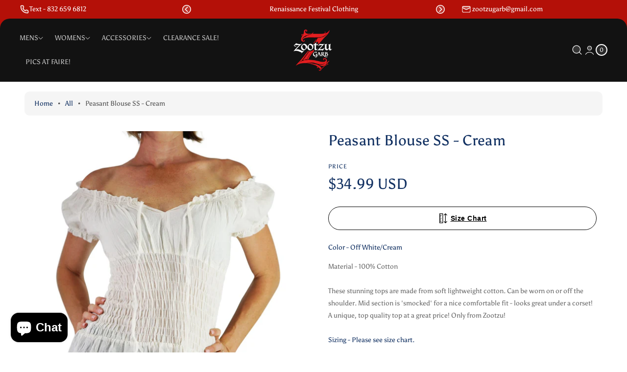

--- FILE ---
content_type: text/html; charset=utf-8
request_url: https://www.zootzu.com/collections/all/products/ss-peasant-blouse-chemise-cream
body_size: 55479
content:
<!doctype html>
<html class="no-js" lang="en">
  <head><meta charset="utf-8">
<meta http-equiv="X-UA-Compatible" content="IE=edge">
<meta name="viewport" content="width=device-width,initial-scale=1">
<meta name="view-transition" content="same-origin">
<meta name="theme-color" content=""><link rel="icon" type="image/png" href="//www.zootzu.com/cdn/shop/files/ZO_1.png?crop=center&height=32&v=1767647649&width=32">

<meta property="og:site_name" content="Zootzu Garb">
<meta property="og:url" content="https://www.zootzu.com/products/ss-peasant-blouse-chemise-cream">
<meta property="og:title" content="Peasant Blouse SS - Cream">
<meta property="og:type" content="product">
<meta property="og:description" content="Color - Off White/Cream Material - 100% CottonThese stunning tops are made from soft lightweight cotton. Can be worn on or off the shoulder. Mid section is &#39;smocked&#39; for a nice comfortable fit - looks great under a corset! A unique, top quality top at a great price! Only from Zootzu!Sizing - Please see size chart."><meta property="og:image" content="http://www.zootzu.com/cdn/shop/products/DSC08573_2.jpg?v=1527206538">
  <meta property="og:image:secure_url" content="https://www.zootzu.com/cdn/shop/products/DSC08573_2.jpg?v=1527206538">
  <meta property="og:image:width" content="1823">
  <meta property="og:image:height" content="1823"><meta property="og:price:amount" content="34.99">
  <meta property="og:price:currency" content="USD"><meta name="twitter:site" content="@shopify"><meta name="twitter:card" content="summary_large_image">
<meta name="twitter:title" content="Peasant Blouse SS - Cream">
<meta name="twitter:description" content="Color - Off White/Cream Material - 100% CottonThese stunning tops are made from soft lightweight cotton. Can be worn on or off the shoulder. Mid section is &#39;smocked&#39; for a nice comfortable fit - looks great under a corset! A unique, top quality top at a great price! Only from Zootzu!Sizing - Please see size chart.">

<title>
  Peasant Blouse SS - Cream
 &ndash; Zootzu Garb</title>

<link rel="canonical" href="https://www.zootzu.com/products/ss-peasant-blouse-chemise-cream">


  <meta name="description" content="Color - Off White/Cream Material - 100% CottonThese stunning tops are made from soft lightweight cotton. Can be worn on or off the shoulder. Mid section is &#39;smocked&#39; for a nice comfortable fit - looks great under a corset! A unique, top quality top at a great price! Only from Zootzu!Sizing - Please see size chart.">

<link rel="preconnect" href="https://fonts.shopifycdn.com" crossorigin><link rel="preload" as="font" href="//www.zootzu.com/cdn/fonts/asul/asul_n4.814c5323104eaec8052c156ea81d27e4cc2ecc89.woff2" type="font/woff2" crossorigin><link rel="preload" as="font" href="//www.zootzu.com/cdn/fonts/asul/asul_n4.814c5323104eaec8052c156ea81d27e4cc2ecc89.woff2" type="font/woff2" crossorigin><link rel="preload" as="font" href="//www.zootzu.com/cdn/fonts/asul/asul_n4.814c5323104eaec8052c156ea81d27e4cc2ecc89.woff2" type="font/woff2" crossorigin><style data-shopify>@font-face {
  font-family: Asul;
  font-weight: 400;
  font-style: normal;
  font-display: swap;
  src: url("//www.zootzu.com/cdn/fonts/asul/asul_n4.814c5323104eaec8052c156ea81d27e4cc2ecc89.woff2") format("woff2"),
       url("//www.zootzu.com/cdn/fonts/asul/asul_n4.fad4580d0c2a0762bf2eec95df0ca1bba03e7345.woff") format("woff");
}

    @font-face {
  font-family: Asul;
  font-weight: 700;
  font-style: normal;
  font-display: swap;
  src: url("//www.zootzu.com/cdn/fonts/asul/asul_n7.1ce81e866ff8ed9910cd2de5c7e0903f60f91e77.woff2") format("woff2"),
       url("//www.zootzu.com/cdn/fonts/asul/asul_n7.a51de712305c01e28e5f167ab71969983e78b55b.woff") format("woff");
}

    
    
    @font-face {
  font-family: Asul;
  font-weight: 400;
  font-style: normal;
  font-display: swap;
  src: url("//www.zootzu.com/cdn/fonts/asul/asul_n4.814c5323104eaec8052c156ea81d27e4cc2ecc89.woff2") format("woff2"),
       url("//www.zootzu.com/cdn/fonts/asul/asul_n4.fad4580d0c2a0762bf2eec95df0ca1bba03e7345.woff") format("woff");
}


    :root {
    --font-body-family: Asul, serif;
    --font-body-style: normal; 
    --font-body-weight: 400;
    --font-body-weight-bold: 700;
    --font-body-font-size: 18px;

    --font-heading-family: Asul, serif;
    --font-heading-style: normal;
    --font-heading-weight: 400;
    --font-heading-font-size: 32px;

    --font-subheading-family: Asul, serif;
    --font-subheading-style: normal;
    --font-subheading-weight: 400;
    --font-subheading-font-size: 18px;

    --media-radius: 10px;

    --page-width: 180rem;
    --page-width-margin: 0rem;

    --product-card-corner-radius: 1.0rem;
    --product-card-text-alignment: left;
    --collection-card-corner-radius: 1.0rem;
    --collection-card-text-alignment: left;
    --blog-card-corner-radius: 1.0rem;
    --blog-card-text-alignment: left;

    --badge-corner-radius: 4.0rem;
    --sale_badge_backgroundColor: #b41008;
    --sale_badge_textColor: #ffffff;
    --sale_badge_soldout_backgroundColor: #ff00001A;
    --sale_badge_soldout_textColor: #eb0d0d;

    --popup-corner-radius: 10px;
    --popup-shadow-opacity: 0.05;
    --popup-shadow-horizontal-offset: 0px;
    --popup-shadow-vertical-offset: 4px;
    --popup-shadow-blur-radius: 5px;

    --drawer_corner_radius: 14px;
    --overlay_bg_color: #00000099;

    --spacing-sections-desktop: 0px;
    --spacing-sections-mobile: 0px;

    --grid-desktop-vertical-spacing: 28px;
    --grid-desktop-horizontal-spacing: 28px;
    --grid-mobile-vertical-spacing: 14px;
    --grid-mobile-horizontal-spacing: 14px;

    --buttons-radius: 28px;
    --inputs-radius: 10px;
    --variant-pills-radius: 40px;

    --alpha-button-background: 1;
    --alpha-button-border: 1;
    --alpha-link: 0.85;
    --alpha-badge-border: 0.1;
    --cursor-zoom-in-svg-url: url(//www.zootzu.com/cdn/shop/t/24/assets/cursor-zoom-in.svg?v=122574806081370445601767979517);
    }</style><style data-shopify>
      :root,
      .color-background-1 {
        --color-background: 255,255,255;
      
        --gradient-background: #ffffff;
      
      --color-foreground: 18,49,98;
      --color-shadow: 0,0,0;
      --color-button: 248,219,135;
      --color-button-text: 18,49,98;
      --color-secondary-button: 248,219,135;
      --color-secondary-button-text: 18,49,98;
      --color-link: 18,49,98;
      --color-badge-foreground: 18,49,98;
      --color-badge-background: 255,255,255;
      --color-badge-border: 18,49,98;
      --payment-terms-background-color: rgb(255 255 255);
    }
      
      .color-background-2 {
        --color-background: 243,243,243;
      
        --gradient-background: #f3f3f3;
      
      --color-foreground: 18,49,98;
      --color-shadow: 18,18,18;
      --color-button: 18,49,98;
      --color-button-text: 255,255,255;
      --color-secondary-button: 18,49,98;
      --color-secondary-button-text: 255,255,255;
      --color-link: 18,49,98;
      --color-badge-foreground: 18,49,98;
      --color-badge-background: 243,243,243;
      --color-badge-border: 18,49,98;
      --payment-terms-background-color: rgb(243 243 243);
    }
      
      .color-inverse {
        --color-background: 248,219,135;
      
        --gradient-background: #f8db87;
      
      --color-foreground: 18,49,98;
      --color-shadow: 18,18,18;
      --color-button: 18,49,98;
      --color-button-text: 248,219,135;
      --color-secondary-button: 18,49,98;
      --color-secondary-button-text: 248,219,135;
      --color-link: 18,49,98;
      --color-badge-foreground: 18,49,98;
      --color-badge-background: 248,219,135;
      --color-badge-border: 18,49,98;
      --payment-terms-background-color: rgb(248 219 135);
    }
      
      .color-accent-1 {
        --color-background: 18,18,18;
      
        --gradient-background: #121212;
      
      --color-foreground: 255,255,255;
      --color-shadow: 18,18,18;
      --color-button: 255,255,255;
      --color-button-text: 18,18,18;
      --color-secondary-button: 255,255,255;
      --color-secondary-button-text: 18,18,18;
      --color-link: 255,255,255;
      --color-badge-foreground: 255,255,255;
      --color-badge-background: 18,18,18;
      --color-badge-border: 255,255,255;
      --payment-terms-background-color: rgb(18 18 18);
    }
      
      .color-accent-2 {
        --color-background: 18,49,98;
      
        --gradient-background: #123162;
      
      --color-foreground: 255,255,255;
      --color-shadow: 18,18,18;
      --color-button: 255,255,255;
      --color-button-text: 18,49,98;
      --color-secondary-button: 255,255,255;
      --color-secondary-button-text: 18,49,98;
      --color-link: 255,255,255;
      --color-badge-foreground: 255,255,255;
      --color-badge-background: 18,49,98;
      --color-badge-border: 255,255,255;
      --payment-terms-background-color: rgb(18 49 98);
    }
      
      .color-scheme-60240cf8-a1cb-480b-ab7f-da78b90c4a71 {
        --color-background: 255,255,255;
      
        --gradient-background: #ffffff;
      
      --color-foreground: 18,18,18;
      --color-shadow: 0,0,0;
      --color-button: 188,220,196;
      --color-button-text: 18,18,18;
      --color-secondary-button: 188,220,196;
      --color-secondary-button-text: 18,18,18;
      --color-link: 188,220,196;
      --color-badge-foreground: 18,18,18;
      --color-badge-background: 255,255,255;
      --color-badge-border: 18,18,18;
      --payment-terms-background-color: rgb(255 255 255);
    }
      
      .color-scheme-9eb09160-770c-4abd-b3b5-707f618967c4 {
        --color-background: 188,220,196;
      
        --gradient-background: #bcdcc4;
      
      --color-foreground: 18,18,18;
      --color-shadow: 0,0,0;
      --color-button: 18,18,18;
      --color-button-text: 255,255,255;
      --color-secondary-button: 18,18,18;
      --color-secondary-button-text: 255,255,255;
      --color-link: 18,18,18;
      --color-badge-foreground: 18,18,18;
      --color-badge-background: 188,220,196;
      --color-badge-border: 18,18,18;
      --payment-terms-background-color: rgb(188 220 196);
    }
      
      .color-scheme-c1d8d58d-3ad6-4f9c-9025-1b1b781f81cf {
        --color-background: 255,255,255;
      
        --gradient-background: #ffffff;
      
      --color-foreground: 18,49,98;
      --color-shadow: 0,0,0;
      --color-button: 248,219,135;
      --color-button-text: 18,49,98;
      --color-secondary-button: 248,219,135;
      --color-secondary-button-text: 18,49,98;
      --color-link: 18,49,98;
      --color-badge-foreground: 18,49,98;
      --color-badge-background: 255,255,255;
      --color-badge-border: 18,49,98;
      --payment-terms-background-color: rgb(255 255 255);
    }body, .color-background-1, .color-background-2, .color-inverse, .color-accent-1, .color-accent-2, .color-scheme-60240cf8-a1cb-480b-ab7f-da78b90c4a71, .color-scheme-9eb09160-770c-4abd-b3b5-707f618967c4, .color-scheme-c1d8d58d-3ad6-4f9c-9025-1b1b781f81cf {
      color: rgba(var(--color-foreground));
      background-color: rgb(var(--color-background));
    }</style><script async crossorigin fetchpriority="high" src="/cdn/shopifycloud/importmap-polyfill/es-modules-shim.2.4.0.js"></script>
<script type="importmap">
    {
        "imports": {
            "@theme/utilities": "//www.zootzu.com/cdn/shop/t/24/assets/utilities.js?v=175783406060035223721767979518"
        }
    }
</script>

<link rel="modulepreload" href="//www.zootzu.com/cdn/shop/t/24/assets/utilities.js?v=175783406060035223721767979518">
<script defer src="//www.zootzu.com/cdn/shop/t/24/assets/placeholder-image.js?v=168762908435022633821767979517" type="module"></script><link href="//www.zootzu.com/cdn/shop/t/24/assets/slide-swiper.css?v=29365005955459336191767979518" rel="stylesheet" type="text/css" media="all" /><script src="//www.zootzu.com/cdn/shop/t/24/assets/constants.js?v=58251544750838685771767979517" defer="defer"></script>
<script src="//www.zootzu.com/cdn/shop/t/24/assets/pubsub.js?v=158357773527763999511767979517" defer="defer"></script>
<script src="//www.zootzu.com/cdn/shop/t/24/assets/slide-swiper.js?v=101917683650974973891767979518"></script>
<script src="//www.zootzu.com/cdn/shop/t/24/assets/theme.js?v=5054074575378311931767979527" defer="defer"></script><link href="//www.zootzu.com/cdn/shop/t/24/assets/theme.css?v=92267751801198564951767979518" rel="stylesheet" type="text/css" media="all" /><script src="//www.zootzu.com/cdn/shop/t/24/assets/animation.js?v=88693664871331136111767979517" defer="defer"></script>
<link href="//www.zootzu.com/cdn/shop/t/24/assets/animate.css?v=176532007808254743621767979517" rel="stylesheet" type="text/css" media="all" />


<script>
    const basePath = 'https://cdn.shopify.com/static/themes/horizon/placeholders';
    const Theme = {
        placeholders: {
            general: [
            `${basePath}/general-1.png`,
            `${basePath}/general-2.png`,
            `${basePath}/general-3.png`,
            `${basePath}/general-4.png`,
            `${basePath}/general-5.png`,
            `${basePath}/general-6.png`,
            `${basePath}/general-7.png`,
            ],
            product: [`${basePath}/product-ball.png`, `${basePath}/product-cone.png`, `${basePath}/product-cube.png`],
        },
        translations: {
            placeholder_image: `Placeholder image`,
            added: `Added`,
        },
        routes: {
            root: '/',
            cart_add_url: '/cart/add',
            cart_change_url: '/cart/change',
            cart_update_url: '/cart/update',
            cart_url: '/cart',
            predictive_search_url: '/search/suggest',
            search_url: '/search',
        },
        template: {
            name: 'product',
        },
    };
</script><script>window.performance && window.performance.mark && window.performance.mark('shopify.content_for_header.start');</script><meta name="google-site-verification" content="CvTtW0TENHiBLzfdQJs2kAK6knu67Z6ysx9DJGWiJMU">
<meta name="google-site-verification" content="kMfxdhK7_UTHo5aO7MAcSJrlm-mqh40VEPoNbj8E5MI">
<meta name="facebook-domain-verification" content="84vqghv99hpbw4hrwj0i0of50ms4bm">
<meta id="shopify-digital-wallet" name="shopify-digital-wallet" content="/23443027/digital_wallets/dialog">
<meta name="shopify-checkout-api-token" content="03781b494e8f361cfe6062a811c02616">
<meta id="in-context-paypal-metadata" data-shop-id="23443027" data-venmo-supported="false" data-environment="production" data-locale="en_US" data-paypal-v4="true" data-currency="USD">
<link rel="alternate" type="application/json+oembed" href="https://www.zootzu.com/products/ss-peasant-blouse-chemise-cream.oembed">
<script async="async" src="/checkouts/internal/preloads.js?locale=en-US"></script>
<link rel="preconnect" href="https://shop.app" crossorigin="anonymous">
<script async="async" src="https://shop.app/checkouts/internal/preloads.js?locale=en-US&shop_id=23443027" crossorigin="anonymous"></script>
<script id="apple-pay-shop-capabilities" type="application/json">{"shopId":23443027,"countryCode":"US","currencyCode":"USD","merchantCapabilities":["supports3DS"],"merchantId":"gid:\/\/shopify\/Shop\/23443027","merchantName":"Zootzu Garb","requiredBillingContactFields":["postalAddress","email"],"requiredShippingContactFields":["postalAddress","email"],"shippingType":"shipping","supportedNetworks":["visa","masterCard","amex","discover","elo","jcb"],"total":{"type":"pending","label":"Zootzu Garb","amount":"1.00"},"shopifyPaymentsEnabled":true,"supportsSubscriptions":true}</script>
<script id="shopify-features" type="application/json">{"accessToken":"03781b494e8f361cfe6062a811c02616","betas":["rich-media-storefront-analytics"],"domain":"www.zootzu.com","predictiveSearch":true,"shopId":23443027,"locale":"en"}</script>
<script>var Shopify = Shopify || {};
Shopify.shop = "zootzu.myshopify.com";
Shopify.locale = "en";
Shopify.currency = {"active":"USD","rate":"1.0"};
Shopify.country = "US";
Shopify.theme = {"name":"Restore","id":142525956211,"schema_name":"Monk","schema_version":"2.0.1","theme_store_id":2515,"role":"main"};
Shopify.theme.handle = "null";
Shopify.theme.style = {"id":null,"handle":null};
Shopify.cdnHost = "www.zootzu.com/cdn";
Shopify.routes = Shopify.routes || {};
Shopify.routes.root = "/";</script>
<script type="module">!function(o){(o.Shopify=o.Shopify||{}).modules=!0}(window);</script>
<script>!function(o){function n(){var o=[];function n(){o.push(Array.prototype.slice.apply(arguments))}return n.q=o,n}var t=o.Shopify=o.Shopify||{};t.loadFeatures=n(),t.autoloadFeatures=n()}(window);</script>
<script>
  window.ShopifyPay = window.ShopifyPay || {};
  window.ShopifyPay.apiHost = "shop.app\/pay";
  window.ShopifyPay.redirectState = null;
</script>
<script id="shop-js-analytics" type="application/json">{"pageType":"product"}</script>
<script defer="defer" async type="module" src="//www.zootzu.com/cdn/shopifycloud/shop-js/modules/v2/client.init-shop-cart-sync_BT-GjEfc.en.esm.js"></script>
<script defer="defer" async type="module" src="//www.zootzu.com/cdn/shopifycloud/shop-js/modules/v2/chunk.common_D58fp_Oc.esm.js"></script>
<script defer="defer" async type="module" src="//www.zootzu.com/cdn/shopifycloud/shop-js/modules/v2/chunk.modal_xMitdFEc.esm.js"></script>
<script type="module">
  await import("//www.zootzu.com/cdn/shopifycloud/shop-js/modules/v2/client.init-shop-cart-sync_BT-GjEfc.en.esm.js");
await import("//www.zootzu.com/cdn/shopifycloud/shop-js/modules/v2/chunk.common_D58fp_Oc.esm.js");
await import("//www.zootzu.com/cdn/shopifycloud/shop-js/modules/v2/chunk.modal_xMitdFEc.esm.js");

  window.Shopify.SignInWithShop?.initShopCartSync?.({"fedCMEnabled":true,"windoidEnabled":true});

</script>
<script defer="defer" async type="module" src="//www.zootzu.com/cdn/shopifycloud/shop-js/modules/v2/client.payment-terms_Ci9AEqFq.en.esm.js"></script>
<script defer="defer" async type="module" src="//www.zootzu.com/cdn/shopifycloud/shop-js/modules/v2/chunk.common_D58fp_Oc.esm.js"></script>
<script defer="defer" async type="module" src="//www.zootzu.com/cdn/shopifycloud/shop-js/modules/v2/chunk.modal_xMitdFEc.esm.js"></script>
<script type="module">
  await import("//www.zootzu.com/cdn/shopifycloud/shop-js/modules/v2/client.payment-terms_Ci9AEqFq.en.esm.js");
await import("//www.zootzu.com/cdn/shopifycloud/shop-js/modules/v2/chunk.common_D58fp_Oc.esm.js");
await import("//www.zootzu.com/cdn/shopifycloud/shop-js/modules/v2/chunk.modal_xMitdFEc.esm.js");

  
</script>
<script>
  window.Shopify = window.Shopify || {};
  if (!window.Shopify.featureAssets) window.Shopify.featureAssets = {};
  window.Shopify.featureAssets['shop-js'] = {"shop-cart-sync":["modules/v2/client.shop-cart-sync_DZOKe7Ll.en.esm.js","modules/v2/chunk.common_D58fp_Oc.esm.js","modules/v2/chunk.modal_xMitdFEc.esm.js"],"init-fed-cm":["modules/v2/client.init-fed-cm_B6oLuCjv.en.esm.js","modules/v2/chunk.common_D58fp_Oc.esm.js","modules/v2/chunk.modal_xMitdFEc.esm.js"],"shop-cash-offers":["modules/v2/client.shop-cash-offers_D2sdYoxE.en.esm.js","modules/v2/chunk.common_D58fp_Oc.esm.js","modules/v2/chunk.modal_xMitdFEc.esm.js"],"shop-login-button":["modules/v2/client.shop-login-button_QeVjl5Y3.en.esm.js","modules/v2/chunk.common_D58fp_Oc.esm.js","modules/v2/chunk.modal_xMitdFEc.esm.js"],"pay-button":["modules/v2/client.pay-button_DXTOsIq6.en.esm.js","modules/v2/chunk.common_D58fp_Oc.esm.js","modules/v2/chunk.modal_xMitdFEc.esm.js"],"shop-button":["modules/v2/client.shop-button_DQZHx9pm.en.esm.js","modules/v2/chunk.common_D58fp_Oc.esm.js","modules/v2/chunk.modal_xMitdFEc.esm.js"],"avatar":["modules/v2/client.avatar_BTnouDA3.en.esm.js"],"init-windoid":["modules/v2/client.init-windoid_CR1B-cfM.en.esm.js","modules/v2/chunk.common_D58fp_Oc.esm.js","modules/v2/chunk.modal_xMitdFEc.esm.js"],"init-shop-for-new-customer-accounts":["modules/v2/client.init-shop-for-new-customer-accounts_C_vY_xzh.en.esm.js","modules/v2/client.shop-login-button_QeVjl5Y3.en.esm.js","modules/v2/chunk.common_D58fp_Oc.esm.js","modules/v2/chunk.modal_xMitdFEc.esm.js"],"init-shop-email-lookup-coordinator":["modules/v2/client.init-shop-email-lookup-coordinator_BI7n9ZSv.en.esm.js","modules/v2/chunk.common_D58fp_Oc.esm.js","modules/v2/chunk.modal_xMitdFEc.esm.js"],"init-shop-cart-sync":["modules/v2/client.init-shop-cart-sync_BT-GjEfc.en.esm.js","modules/v2/chunk.common_D58fp_Oc.esm.js","modules/v2/chunk.modal_xMitdFEc.esm.js"],"shop-toast-manager":["modules/v2/client.shop-toast-manager_DiYdP3xc.en.esm.js","modules/v2/chunk.common_D58fp_Oc.esm.js","modules/v2/chunk.modal_xMitdFEc.esm.js"],"init-customer-accounts":["modules/v2/client.init-customer-accounts_D9ZNqS-Q.en.esm.js","modules/v2/client.shop-login-button_QeVjl5Y3.en.esm.js","modules/v2/chunk.common_D58fp_Oc.esm.js","modules/v2/chunk.modal_xMitdFEc.esm.js"],"init-customer-accounts-sign-up":["modules/v2/client.init-customer-accounts-sign-up_iGw4briv.en.esm.js","modules/v2/client.shop-login-button_QeVjl5Y3.en.esm.js","modules/v2/chunk.common_D58fp_Oc.esm.js","modules/v2/chunk.modal_xMitdFEc.esm.js"],"shop-follow-button":["modules/v2/client.shop-follow-button_CqMgW2wH.en.esm.js","modules/v2/chunk.common_D58fp_Oc.esm.js","modules/v2/chunk.modal_xMitdFEc.esm.js"],"checkout-modal":["modules/v2/client.checkout-modal_xHeaAweL.en.esm.js","modules/v2/chunk.common_D58fp_Oc.esm.js","modules/v2/chunk.modal_xMitdFEc.esm.js"],"shop-login":["modules/v2/client.shop-login_D91U-Q7h.en.esm.js","modules/v2/chunk.common_D58fp_Oc.esm.js","modules/v2/chunk.modal_xMitdFEc.esm.js"],"lead-capture":["modules/v2/client.lead-capture_BJmE1dJe.en.esm.js","modules/v2/chunk.common_D58fp_Oc.esm.js","modules/v2/chunk.modal_xMitdFEc.esm.js"],"payment-terms":["modules/v2/client.payment-terms_Ci9AEqFq.en.esm.js","modules/v2/chunk.common_D58fp_Oc.esm.js","modules/v2/chunk.modal_xMitdFEc.esm.js"]};
</script>
<script>(function() {
  var isLoaded = false;
  function asyncLoad() {
    if (isLoaded) return;
    isLoaded = true;
    var urls = ["https:\/\/cdn-stamped-io.azureedge.net\/files\/shopify.v2.min.js?shop=zootzu.myshopify.com","\/\/backinstock.useamp.com\/widget\/13287_1767154040.js?category=bis\u0026v=6\u0026shop=zootzu.myshopify.com"];
    for (var i = 0; i < urls.length; i++) {
      var s = document.createElement('script');
      s.type = 'text/javascript';
      s.async = true;
      s.src = urls[i];
      var x = document.getElementsByTagName('script')[0];
      x.parentNode.insertBefore(s, x);
    }
  };
  if(window.attachEvent) {
    window.attachEvent('onload', asyncLoad);
  } else {
    window.addEventListener('load', asyncLoad, false);
  }
})();</script>
<script id="__st">var __st={"a":23443027,"offset":-21600,"reqid":"750f9445-5b68-46b2-ad02-0c831525a66c-1769073381","pageurl":"www.zootzu.com\/collections\/all\/products\/ss-peasant-blouse-chemise-cream","u":"460c14ea055f","p":"product","rtyp":"product","rid":575713607714};</script>
<script>window.ShopifyPaypalV4VisibilityTracking = true;</script>
<script id="captcha-bootstrap">!function(){'use strict';const t='contact',e='account',n='new_comment',o=[[t,t],['blogs',n],['comments',n],[t,'customer']],c=[[e,'customer_login'],[e,'guest_login'],[e,'recover_customer_password'],[e,'create_customer']],r=t=>t.map((([t,e])=>`form[action*='/${t}']:not([data-nocaptcha='true']) input[name='form_type'][value='${e}']`)).join(','),a=t=>()=>t?[...document.querySelectorAll(t)].map((t=>t.form)):[];function s(){const t=[...o],e=r(t);return a(e)}const i='password',u='form_key',d=['recaptcha-v3-token','g-recaptcha-response','h-captcha-response',i],f=()=>{try{return window.sessionStorage}catch{return}},m='__shopify_v',_=t=>t.elements[u];function p(t,e,n=!1){try{const o=window.sessionStorage,c=JSON.parse(o.getItem(e)),{data:r}=function(t){const{data:e,action:n}=t;return t[m]||n?{data:e,action:n}:{data:t,action:n}}(c);for(const[e,n]of Object.entries(r))t.elements[e]&&(t.elements[e].value=n);n&&o.removeItem(e)}catch(o){console.error('form repopulation failed',{error:o})}}const l='form_type',E='cptcha';function T(t){t.dataset[E]=!0}const w=window,h=w.document,L='Shopify',v='ce_forms',y='captcha';let A=!1;((t,e)=>{const n=(g='f06e6c50-85a8-45c8-87d0-21a2b65856fe',I='https://cdn.shopify.com/shopifycloud/storefront-forms-hcaptcha/ce_storefront_forms_captcha_hcaptcha.v1.5.2.iife.js',D={infoText:'Protected by hCaptcha',privacyText:'Privacy',termsText:'Terms'},(t,e,n)=>{const o=w[L][v],c=o.bindForm;if(c)return c(t,g,e,D).then(n);var r;o.q.push([[t,g,e,D],n]),r=I,A||(h.body.append(Object.assign(h.createElement('script'),{id:'captcha-provider',async:!0,src:r})),A=!0)});var g,I,D;w[L]=w[L]||{},w[L][v]=w[L][v]||{},w[L][v].q=[],w[L][y]=w[L][y]||{},w[L][y].protect=function(t,e){n(t,void 0,e),T(t)},Object.freeze(w[L][y]),function(t,e,n,w,h,L){const[v,y,A,g]=function(t,e,n){const i=e?o:[],u=t?c:[],d=[...i,...u],f=r(d),m=r(i),_=r(d.filter((([t,e])=>n.includes(e))));return[a(f),a(m),a(_),s()]}(w,h,L),I=t=>{const e=t.target;return e instanceof HTMLFormElement?e:e&&e.form},D=t=>v().includes(t);t.addEventListener('submit',(t=>{const e=I(t);if(!e)return;const n=D(e)&&!e.dataset.hcaptchaBound&&!e.dataset.recaptchaBound,o=_(e),c=g().includes(e)&&(!o||!o.value);(n||c)&&t.preventDefault(),c&&!n&&(function(t){try{if(!f())return;!function(t){const e=f();if(!e)return;const n=_(t);if(!n)return;const o=n.value;o&&e.removeItem(o)}(t);const e=Array.from(Array(32),(()=>Math.random().toString(36)[2])).join('');!function(t,e){_(t)||t.append(Object.assign(document.createElement('input'),{type:'hidden',name:u})),t.elements[u].value=e}(t,e),function(t,e){const n=f();if(!n)return;const o=[...t.querySelectorAll(`input[type='${i}']`)].map((({name:t})=>t)),c=[...d,...o],r={};for(const[a,s]of new FormData(t).entries())c.includes(a)||(r[a]=s);n.setItem(e,JSON.stringify({[m]:1,action:t.action,data:r}))}(t,e)}catch(e){console.error('failed to persist form',e)}}(e),e.submit())}));const S=(t,e)=>{t&&!t.dataset[E]&&(n(t,e.some((e=>e===t))),T(t))};for(const o of['focusin','change'])t.addEventListener(o,(t=>{const e=I(t);D(e)&&S(e,y())}));const B=e.get('form_key'),M=e.get(l),P=B&&M;t.addEventListener('DOMContentLoaded',(()=>{const t=y();if(P)for(const e of t)e.elements[l].value===M&&p(e,B);[...new Set([...A(),...v().filter((t=>'true'===t.dataset.shopifyCaptcha))])].forEach((e=>S(e,t)))}))}(h,new URLSearchParams(w.location.search),n,t,e,['guest_login'])})(!0,!0)}();</script>
<script integrity="sha256-4kQ18oKyAcykRKYeNunJcIwy7WH5gtpwJnB7kiuLZ1E=" data-source-attribution="shopify.loadfeatures" defer="defer" src="//www.zootzu.com/cdn/shopifycloud/storefront/assets/storefront/load_feature-a0a9edcb.js" crossorigin="anonymous"></script>
<script crossorigin="anonymous" defer="defer" src="//www.zootzu.com/cdn/shopifycloud/storefront/assets/shopify_pay/storefront-65b4c6d7.js?v=20250812"></script>
<script data-source-attribution="shopify.dynamic_checkout.dynamic.init">var Shopify=Shopify||{};Shopify.PaymentButton=Shopify.PaymentButton||{isStorefrontPortableWallets:!0,init:function(){window.Shopify.PaymentButton.init=function(){};var t=document.createElement("script");t.src="https://www.zootzu.com/cdn/shopifycloud/portable-wallets/latest/portable-wallets.en.js",t.type="module",document.head.appendChild(t)}};
</script>
<script data-source-attribution="shopify.dynamic_checkout.buyer_consent">
  function portableWalletsHideBuyerConsent(e){var t=document.getElementById("shopify-buyer-consent"),n=document.getElementById("shopify-subscription-policy-button");t&&n&&(t.classList.add("hidden"),t.setAttribute("aria-hidden","true"),n.removeEventListener("click",e))}function portableWalletsShowBuyerConsent(e){var t=document.getElementById("shopify-buyer-consent"),n=document.getElementById("shopify-subscription-policy-button");t&&n&&(t.classList.remove("hidden"),t.removeAttribute("aria-hidden"),n.addEventListener("click",e))}window.Shopify?.PaymentButton&&(window.Shopify.PaymentButton.hideBuyerConsent=portableWalletsHideBuyerConsent,window.Shopify.PaymentButton.showBuyerConsent=portableWalletsShowBuyerConsent);
</script>
<script>
  function portableWalletsCleanup(e){e&&e.src&&console.error("Failed to load portable wallets script "+e.src);var t=document.querySelectorAll("shopify-accelerated-checkout .shopify-payment-button__skeleton, shopify-accelerated-checkout-cart .wallet-cart-button__skeleton"),e=document.getElementById("shopify-buyer-consent");for(let e=0;e<t.length;e++)t[e].remove();e&&e.remove()}function portableWalletsNotLoadedAsModule(e){e instanceof ErrorEvent&&"string"==typeof e.message&&e.message.includes("import.meta")&&"string"==typeof e.filename&&e.filename.includes("portable-wallets")&&(window.removeEventListener("error",portableWalletsNotLoadedAsModule),window.Shopify.PaymentButton.failedToLoad=e,"loading"===document.readyState?document.addEventListener("DOMContentLoaded",window.Shopify.PaymentButton.init):window.Shopify.PaymentButton.init())}window.addEventListener("error",portableWalletsNotLoadedAsModule);
</script>

<script type="module" src="https://www.zootzu.com/cdn/shopifycloud/portable-wallets/latest/portable-wallets.en.js" onError="portableWalletsCleanup(this)" crossorigin="anonymous"></script>
<script nomodule>
  document.addEventListener("DOMContentLoaded", portableWalletsCleanup);
</script>

<link id="shopify-accelerated-checkout-styles" rel="stylesheet" media="screen" href="https://www.zootzu.com/cdn/shopifycloud/portable-wallets/latest/accelerated-checkout-backwards-compat.css" crossorigin="anonymous">
<style id="shopify-accelerated-checkout-cart">
        #shopify-buyer-consent {
  margin-top: 1em;
  display: inline-block;
  width: 100%;
}

#shopify-buyer-consent.hidden {
  display: none;
}

#shopify-subscription-policy-button {
  background: none;
  border: none;
  padding: 0;
  text-decoration: underline;
  font-size: inherit;
  cursor: pointer;
}

#shopify-subscription-policy-button::before {
  box-shadow: none;
}

      </style>
<script id="sections-script" data-sections="header" defer="defer" src="//www.zootzu.com/cdn/shop/t/24/compiled_assets/scripts.js?v=2279"></script>
<script>window.performance && window.performance.mark && window.performance.mark('shopify.content_for_header.end');</script>
<link href="//www.zootzu.com/cdn/shop/t/24/assets/component-localization-form.css?v=139130118932243300201767979517" rel="stylesheet" type="text/css" media="all" />
      <script src="//www.zootzu.com/cdn/shop/t/24/assets/localization-form.js?v=161644695336821385561767979517" defer="defer"></script><link rel="stylesheet" href="//www.zootzu.com/cdn/shop/t/24/assets/component-predictive-search.css?v=108961459598153516771767979517">

    <script>
      document.documentElement.className = document.documentElement.className.replace('no-js', 'js');
      if (Shopify.designMode) {
        document.documentElement.classList.add('shopify-design-mode');
      }
    </script>
  <!-- BEGIN app block: shopify://apps/cozy-image-gallery/blocks/Cozy_Image_Gallery_1.0.0/9808695d-eb84-434d-80d6-cfbcef2d7548 --><script src="https://cdnig.addons.business/embed/cloud/zootzu/cziframeagent.js?v=212104101107&token=MRyM2613019skX6p&shop=zootzu.myshopify.com"></script>



<!-- END app block --><script src="https://cdn.shopify.com/extensions/019bbca0-fcf5-7f6c-8590-d768dd0bcdd7/sdm-extensions-56/assets/hc-original-price.min.js" type="text/javascript" defer="defer"></script>
<script src="https://cdn.shopify.com/extensions/e8878072-2f6b-4e89-8082-94b04320908d/inbox-1254/assets/inbox-chat-loader.js" type="text/javascript" defer="defer"></script>
<link href="https://monorail-edge.shopifysvc.com" rel="dns-prefetch">
<script>(function(){if ("sendBeacon" in navigator && "performance" in window) {try {var session_token_from_headers = performance.getEntriesByType('navigation')[0].serverTiming.find(x => x.name == '_s').description;} catch {var session_token_from_headers = undefined;}var session_cookie_matches = document.cookie.match(/_shopify_s=([^;]*)/);var session_token_from_cookie = session_cookie_matches && session_cookie_matches.length === 2 ? session_cookie_matches[1] : "";var session_token = session_token_from_headers || session_token_from_cookie || "";function handle_abandonment_event(e) {var entries = performance.getEntries().filter(function(entry) {return /monorail-edge.shopifysvc.com/.test(entry.name);});if (!window.abandonment_tracked && entries.length === 0) {window.abandonment_tracked = true;var currentMs = Date.now();var navigation_start = performance.timing.navigationStart;var payload = {shop_id: 23443027,url: window.location.href,navigation_start,duration: currentMs - navigation_start,session_token,page_type: "product"};window.navigator.sendBeacon("https://monorail-edge.shopifysvc.com/v1/produce", JSON.stringify({schema_id: "online_store_buyer_site_abandonment/1.1",payload: payload,metadata: {event_created_at_ms: currentMs,event_sent_at_ms: currentMs}}));}}window.addEventListener('pagehide', handle_abandonment_event);}}());</script>
<script id="web-pixels-manager-setup">(function e(e,d,r,n,o){if(void 0===o&&(o={}),!Boolean(null===(a=null===(i=window.Shopify)||void 0===i?void 0:i.analytics)||void 0===a?void 0:a.replayQueue)){var i,a;window.Shopify=window.Shopify||{};var t=window.Shopify;t.analytics=t.analytics||{};var s=t.analytics;s.replayQueue=[],s.publish=function(e,d,r){return s.replayQueue.push([e,d,r]),!0};try{self.performance.mark("wpm:start")}catch(e){}var l=function(){var e={modern:/Edge?\/(1{2}[4-9]|1[2-9]\d|[2-9]\d{2}|\d{4,})\.\d+(\.\d+|)|Firefox\/(1{2}[4-9]|1[2-9]\d|[2-9]\d{2}|\d{4,})\.\d+(\.\d+|)|Chrom(ium|e)\/(9{2}|\d{3,})\.\d+(\.\d+|)|(Maci|X1{2}).+ Version\/(15\.\d+|(1[6-9]|[2-9]\d|\d{3,})\.\d+)([,.]\d+|)( \(\w+\)|)( Mobile\/\w+|) Safari\/|Chrome.+OPR\/(9{2}|\d{3,})\.\d+\.\d+|(CPU[ +]OS|iPhone[ +]OS|CPU[ +]iPhone|CPU IPhone OS|CPU iPad OS)[ +]+(15[._]\d+|(1[6-9]|[2-9]\d|\d{3,})[._]\d+)([._]\d+|)|Android:?[ /-](13[3-9]|1[4-9]\d|[2-9]\d{2}|\d{4,})(\.\d+|)(\.\d+|)|Android.+Firefox\/(13[5-9]|1[4-9]\d|[2-9]\d{2}|\d{4,})\.\d+(\.\d+|)|Android.+Chrom(ium|e)\/(13[3-9]|1[4-9]\d|[2-9]\d{2}|\d{4,})\.\d+(\.\d+|)|SamsungBrowser\/([2-9]\d|\d{3,})\.\d+/,legacy:/Edge?\/(1[6-9]|[2-9]\d|\d{3,})\.\d+(\.\d+|)|Firefox\/(5[4-9]|[6-9]\d|\d{3,})\.\d+(\.\d+|)|Chrom(ium|e)\/(5[1-9]|[6-9]\d|\d{3,})\.\d+(\.\d+|)([\d.]+$|.*Safari\/(?![\d.]+ Edge\/[\d.]+$))|(Maci|X1{2}).+ Version\/(10\.\d+|(1[1-9]|[2-9]\d|\d{3,})\.\d+)([,.]\d+|)( \(\w+\)|)( Mobile\/\w+|) Safari\/|Chrome.+OPR\/(3[89]|[4-9]\d|\d{3,})\.\d+\.\d+|(CPU[ +]OS|iPhone[ +]OS|CPU[ +]iPhone|CPU IPhone OS|CPU iPad OS)[ +]+(10[._]\d+|(1[1-9]|[2-9]\d|\d{3,})[._]\d+)([._]\d+|)|Android:?[ /-](13[3-9]|1[4-9]\d|[2-9]\d{2}|\d{4,})(\.\d+|)(\.\d+|)|Mobile Safari.+OPR\/([89]\d|\d{3,})\.\d+\.\d+|Android.+Firefox\/(13[5-9]|1[4-9]\d|[2-9]\d{2}|\d{4,})\.\d+(\.\d+|)|Android.+Chrom(ium|e)\/(13[3-9]|1[4-9]\d|[2-9]\d{2}|\d{4,})\.\d+(\.\d+|)|Android.+(UC? ?Browser|UCWEB|U3)[ /]?(15\.([5-9]|\d{2,})|(1[6-9]|[2-9]\d|\d{3,})\.\d+)\.\d+|SamsungBrowser\/(5\.\d+|([6-9]|\d{2,})\.\d+)|Android.+MQ{2}Browser\/(14(\.(9|\d{2,})|)|(1[5-9]|[2-9]\d|\d{3,})(\.\d+|))(\.\d+|)|K[Aa][Ii]OS\/(3\.\d+|([4-9]|\d{2,})\.\d+)(\.\d+|)/},d=e.modern,r=e.legacy,n=navigator.userAgent;return n.match(d)?"modern":n.match(r)?"legacy":"unknown"}(),u="modern"===l?"modern":"legacy",c=(null!=n?n:{modern:"",legacy:""})[u],f=function(e){return[e.baseUrl,"/wpm","/b",e.hashVersion,"modern"===e.buildTarget?"m":"l",".js"].join("")}({baseUrl:d,hashVersion:r,buildTarget:u}),m=function(e){var d=e.version,r=e.bundleTarget,n=e.surface,o=e.pageUrl,i=e.monorailEndpoint;return{emit:function(e){var a=e.status,t=e.errorMsg,s=(new Date).getTime(),l=JSON.stringify({metadata:{event_sent_at_ms:s},events:[{schema_id:"web_pixels_manager_load/3.1",payload:{version:d,bundle_target:r,page_url:o,status:a,surface:n,error_msg:t},metadata:{event_created_at_ms:s}}]});if(!i)return console&&console.warn&&console.warn("[Web Pixels Manager] No Monorail endpoint provided, skipping logging."),!1;try{return self.navigator.sendBeacon.bind(self.navigator)(i,l)}catch(e){}var u=new XMLHttpRequest;try{return u.open("POST",i,!0),u.setRequestHeader("Content-Type","text/plain"),u.send(l),!0}catch(e){return console&&console.warn&&console.warn("[Web Pixels Manager] Got an unhandled error while logging to Monorail."),!1}}}}({version:r,bundleTarget:l,surface:e.surface,pageUrl:self.location.href,monorailEndpoint:e.monorailEndpoint});try{o.browserTarget=l,function(e){var d=e.src,r=e.async,n=void 0===r||r,o=e.onload,i=e.onerror,a=e.sri,t=e.scriptDataAttributes,s=void 0===t?{}:t,l=document.createElement("script"),u=document.querySelector("head"),c=document.querySelector("body");if(l.async=n,l.src=d,a&&(l.integrity=a,l.crossOrigin="anonymous"),s)for(var f in s)if(Object.prototype.hasOwnProperty.call(s,f))try{l.dataset[f]=s[f]}catch(e){}if(o&&l.addEventListener("load",o),i&&l.addEventListener("error",i),u)u.appendChild(l);else{if(!c)throw new Error("Did not find a head or body element to append the script");c.appendChild(l)}}({src:f,async:!0,onload:function(){if(!function(){var e,d;return Boolean(null===(d=null===(e=window.Shopify)||void 0===e?void 0:e.analytics)||void 0===d?void 0:d.initialized)}()){var d=window.webPixelsManager.init(e)||void 0;if(d){var r=window.Shopify.analytics;r.replayQueue.forEach((function(e){var r=e[0],n=e[1],o=e[2];d.publishCustomEvent(r,n,o)})),r.replayQueue=[],r.publish=d.publishCustomEvent,r.visitor=d.visitor,r.initialized=!0}}},onerror:function(){return m.emit({status:"failed",errorMsg:"".concat(f," has failed to load")})},sri:function(e){var d=/^sha384-[A-Za-z0-9+/=]+$/;return"string"==typeof e&&d.test(e)}(c)?c:"",scriptDataAttributes:o}),m.emit({status:"loading"})}catch(e){m.emit({status:"failed",errorMsg:(null==e?void 0:e.message)||"Unknown error"})}}})({shopId: 23443027,storefrontBaseUrl: "https://www.zootzu.com",extensionsBaseUrl: "https://extensions.shopifycdn.com/cdn/shopifycloud/web-pixels-manager",monorailEndpoint: "https://monorail-edge.shopifysvc.com/unstable/produce_batch",surface: "storefront-renderer",enabledBetaFlags: ["2dca8a86"],webPixelsConfigList: [{"id":"172556403","configuration":"{\"pixel_id\":\"2191141204534904\",\"pixel_type\":\"facebook_pixel\",\"metaapp_system_user_token\":\"-\"}","eventPayloadVersion":"v1","runtimeContext":"OPEN","scriptVersion":"ca16bc87fe92b6042fbaa3acc2fbdaa6","type":"APP","apiClientId":2329312,"privacyPurposes":["ANALYTICS","MARKETING","SALE_OF_DATA"],"dataSharingAdjustments":{"protectedCustomerApprovalScopes":["read_customer_address","read_customer_email","read_customer_name","read_customer_personal_data","read_customer_phone"]}},{"id":"74842227","eventPayloadVersion":"v1","runtimeContext":"LAX","scriptVersion":"1","type":"CUSTOM","privacyPurposes":["ANALYTICS"],"name":"Google Analytics tag (migrated)"},{"id":"shopify-app-pixel","configuration":"{}","eventPayloadVersion":"v1","runtimeContext":"STRICT","scriptVersion":"0450","apiClientId":"shopify-pixel","type":"APP","privacyPurposes":["ANALYTICS","MARKETING"]},{"id":"shopify-custom-pixel","eventPayloadVersion":"v1","runtimeContext":"LAX","scriptVersion":"0450","apiClientId":"shopify-pixel","type":"CUSTOM","privacyPurposes":["ANALYTICS","MARKETING"]}],isMerchantRequest: false,initData: {"shop":{"name":"Zootzu Garb","paymentSettings":{"currencyCode":"USD"},"myshopifyDomain":"zootzu.myshopify.com","countryCode":"US","storefrontUrl":"https:\/\/www.zootzu.com"},"customer":null,"cart":null,"checkout":null,"productVariants":[{"price":{"amount":34.99,"currencyCode":"USD"},"product":{"title":"Peasant Blouse SS - Cream","vendor":"Zootzu Garb","id":"575713607714","untranslatedTitle":"Peasant Blouse SS - Cream","url":"\/products\/ss-peasant-blouse-chemise-cream","type":""},"id":"28913881415714","image":{"src":"\/\/www.zootzu.com\/cdn\/shop\/products\/DSC08573_2.jpg?v=1527206538"},"sku":"","title":"XS","untranslatedTitle":"XS"},{"price":{"amount":34.99,"currencyCode":"USD"},"product":{"title":"Peasant Blouse SS - Cream","vendor":"Zootzu Garb","id":"575713607714","untranslatedTitle":"Peasant Blouse SS - Cream","url":"\/products\/ss-peasant-blouse-chemise-cream","type":""},"id":"7174984695842","image":{"src":"\/\/www.zootzu.com\/cdn\/shop\/products\/DSC08573_2.jpg?v=1527206538"},"sku":"","title":"S","untranslatedTitle":"S"},{"price":{"amount":34.99,"currencyCode":"USD"},"product":{"title":"Peasant Blouse SS - Cream","vendor":"Zootzu Garb","id":"575713607714","untranslatedTitle":"Peasant Blouse SS - Cream","url":"\/products\/ss-peasant-blouse-chemise-cream","type":""},"id":"7174984728610","image":{"src":"\/\/www.zootzu.com\/cdn\/shop\/products\/DSC08573_2.jpg?v=1527206538"},"sku":"","title":"M","untranslatedTitle":"M"},{"price":{"amount":34.99,"currencyCode":"USD"},"product":{"title":"Peasant Blouse SS - Cream","vendor":"Zootzu Garb","id":"575713607714","untranslatedTitle":"Peasant Blouse SS - Cream","url":"\/products\/ss-peasant-blouse-chemise-cream","type":""},"id":"7174984761378","image":{"src":"\/\/www.zootzu.com\/cdn\/shop\/products\/DSC08573_2.jpg?v=1527206538"},"sku":"","title":"L","untranslatedTitle":"L"},{"price":{"amount":34.99,"currencyCode":"USD"},"product":{"title":"Peasant Blouse SS - Cream","vendor":"Zootzu Garb","id":"575713607714","untranslatedTitle":"Peasant Blouse SS - Cream","url":"\/products\/ss-peasant-blouse-chemise-cream","type":""},"id":"40816641114227","image":{"src":"\/\/www.zootzu.com\/cdn\/shop\/products\/DSC08573_2.jpg?v=1527206538"},"sku":"","title":"XL","untranslatedTitle":"XL"},{"price":{"amount":34.99,"currencyCode":"USD"},"product":{"title":"Peasant Blouse SS - Cream","vendor":"Zootzu Garb","id":"575713607714","untranslatedTitle":"Peasant Blouse SS - Cream","url":"\/products\/ss-peasant-blouse-chemise-cream","type":""},"id":"7174984826914","image":{"src":"\/\/www.zootzu.com\/cdn\/shop\/products\/DSC08573_2.jpg?v=1527206538"},"sku":"","title":"XXL","untranslatedTitle":"XXL"}],"purchasingCompany":null},},"https://www.zootzu.com/cdn","fcfee988w5aeb613cpc8e4bc33m6693e112",{"modern":"","legacy":""},{"shopId":"23443027","storefrontBaseUrl":"https:\/\/www.zootzu.com","extensionBaseUrl":"https:\/\/extensions.shopifycdn.com\/cdn\/shopifycloud\/web-pixels-manager","surface":"storefront-renderer","enabledBetaFlags":"[\"2dca8a86\"]","isMerchantRequest":"false","hashVersion":"fcfee988w5aeb613cpc8e4bc33m6693e112","publish":"custom","events":"[[\"page_viewed\",{}],[\"product_viewed\",{\"productVariant\":{\"price\":{\"amount\":34.99,\"currencyCode\":\"USD\"},\"product\":{\"title\":\"Peasant Blouse SS - Cream\",\"vendor\":\"Zootzu Garb\",\"id\":\"575713607714\",\"untranslatedTitle\":\"Peasant Blouse SS - Cream\",\"url\":\"\/products\/ss-peasant-blouse-chemise-cream\",\"type\":\"\"},\"id\":\"28913881415714\",\"image\":{\"src\":\"\/\/www.zootzu.com\/cdn\/shop\/products\/DSC08573_2.jpg?v=1527206538\"},\"sku\":\"\",\"title\":\"XS\",\"untranslatedTitle\":\"XS\"}}]]"});</script><script>
  window.ShopifyAnalytics = window.ShopifyAnalytics || {};
  window.ShopifyAnalytics.meta = window.ShopifyAnalytics.meta || {};
  window.ShopifyAnalytics.meta.currency = 'USD';
  var meta = {"product":{"id":575713607714,"gid":"gid:\/\/shopify\/Product\/575713607714","vendor":"Zootzu Garb","type":"","handle":"ss-peasant-blouse-chemise-cream","variants":[{"id":28913881415714,"price":3499,"name":"Peasant Blouse SS - Cream - XS","public_title":"XS","sku":""},{"id":7174984695842,"price":3499,"name":"Peasant Blouse SS - Cream - S","public_title":"S","sku":""},{"id":7174984728610,"price":3499,"name":"Peasant Blouse SS - Cream - M","public_title":"M","sku":""},{"id":7174984761378,"price":3499,"name":"Peasant Blouse SS - Cream - L","public_title":"L","sku":""},{"id":40816641114227,"price":3499,"name":"Peasant Blouse SS - Cream - XL","public_title":"XL","sku":""},{"id":7174984826914,"price":3499,"name":"Peasant Blouse SS - Cream - XXL","public_title":"XXL","sku":""}],"remote":false},"page":{"pageType":"product","resourceType":"product","resourceId":575713607714,"requestId":"750f9445-5b68-46b2-ad02-0c831525a66c-1769073381"}};
  for (var attr in meta) {
    window.ShopifyAnalytics.meta[attr] = meta[attr];
  }
</script>
<script class="analytics">
  (function () {
    var customDocumentWrite = function(content) {
      var jquery = null;

      if (window.jQuery) {
        jquery = window.jQuery;
      } else if (window.Checkout && window.Checkout.$) {
        jquery = window.Checkout.$;
      }

      if (jquery) {
        jquery('body').append(content);
      }
    };

    var hasLoggedConversion = function(token) {
      if (token) {
        return document.cookie.indexOf('loggedConversion=' + token) !== -1;
      }
      return false;
    }

    var setCookieIfConversion = function(token) {
      if (token) {
        var twoMonthsFromNow = new Date(Date.now());
        twoMonthsFromNow.setMonth(twoMonthsFromNow.getMonth() + 2);

        document.cookie = 'loggedConversion=' + token + '; expires=' + twoMonthsFromNow;
      }
    }

    var trekkie = window.ShopifyAnalytics.lib = window.trekkie = window.trekkie || [];
    if (trekkie.integrations) {
      return;
    }
    trekkie.methods = [
      'identify',
      'page',
      'ready',
      'track',
      'trackForm',
      'trackLink'
    ];
    trekkie.factory = function(method) {
      return function() {
        var args = Array.prototype.slice.call(arguments);
        args.unshift(method);
        trekkie.push(args);
        return trekkie;
      };
    };
    for (var i = 0; i < trekkie.methods.length; i++) {
      var key = trekkie.methods[i];
      trekkie[key] = trekkie.factory(key);
    }
    trekkie.load = function(config) {
      trekkie.config = config || {};
      trekkie.config.initialDocumentCookie = document.cookie;
      var first = document.getElementsByTagName('script')[0];
      var script = document.createElement('script');
      script.type = 'text/javascript';
      script.onerror = function(e) {
        var scriptFallback = document.createElement('script');
        scriptFallback.type = 'text/javascript';
        scriptFallback.onerror = function(error) {
                var Monorail = {
      produce: function produce(monorailDomain, schemaId, payload) {
        var currentMs = new Date().getTime();
        var event = {
          schema_id: schemaId,
          payload: payload,
          metadata: {
            event_created_at_ms: currentMs,
            event_sent_at_ms: currentMs
          }
        };
        return Monorail.sendRequest("https://" + monorailDomain + "/v1/produce", JSON.stringify(event));
      },
      sendRequest: function sendRequest(endpointUrl, payload) {
        // Try the sendBeacon API
        if (window && window.navigator && typeof window.navigator.sendBeacon === 'function' && typeof window.Blob === 'function' && !Monorail.isIos12()) {
          var blobData = new window.Blob([payload], {
            type: 'text/plain'
          });

          if (window.navigator.sendBeacon(endpointUrl, blobData)) {
            return true;
          } // sendBeacon was not successful

        } // XHR beacon

        var xhr = new XMLHttpRequest();

        try {
          xhr.open('POST', endpointUrl);
          xhr.setRequestHeader('Content-Type', 'text/plain');
          xhr.send(payload);
        } catch (e) {
          console.log(e);
        }

        return false;
      },
      isIos12: function isIos12() {
        return window.navigator.userAgent.lastIndexOf('iPhone; CPU iPhone OS 12_') !== -1 || window.navigator.userAgent.lastIndexOf('iPad; CPU OS 12_') !== -1;
      }
    };
    Monorail.produce('monorail-edge.shopifysvc.com',
      'trekkie_storefront_load_errors/1.1',
      {shop_id: 23443027,
      theme_id: 142525956211,
      app_name: "storefront",
      context_url: window.location.href,
      source_url: "//www.zootzu.com/cdn/s/trekkie.storefront.1bbfab421998800ff09850b62e84b8915387986d.min.js"});

        };
        scriptFallback.async = true;
        scriptFallback.src = '//www.zootzu.com/cdn/s/trekkie.storefront.1bbfab421998800ff09850b62e84b8915387986d.min.js';
        first.parentNode.insertBefore(scriptFallback, first);
      };
      script.async = true;
      script.src = '//www.zootzu.com/cdn/s/trekkie.storefront.1bbfab421998800ff09850b62e84b8915387986d.min.js';
      first.parentNode.insertBefore(script, first);
    };
    trekkie.load(
      {"Trekkie":{"appName":"storefront","development":false,"defaultAttributes":{"shopId":23443027,"isMerchantRequest":null,"themeId":142525956211,"themeCityHash":"16153672822461788340","contentLanguage":"en","currency":"USD","eventMetadataId":"ec18fb1b-7e5c-4f64-84b5-b91fd04cbe1c"},"isServerSideCookieWritingEnabled":true,"monorailRegion":"shop_domain","enabledBetaFlags":["65f19447"]},"Session Attribution":{},"S2S":{"facebookCapiEnabled":true,"source":"trekkie-storefront-renderer","apiClientId":580111}}
    );

    var loaded = false;
    trekkie.ready(function() {
      if (loaded) return;
      loaded = true;

      window.ShopifyAnalytics.lib = window.trekkie;

      var originalDocumentWrite = document.write;
      document.write = customDocumentWrite;
      try { window.ShopifyAnalytics.merchantGoogleAnalytics.call(this); } catch(error) {};
      document.write = originalDocumentWrite;

      window.ShopifyAnalytics.lib.page(null,{"pageType":"product","resourceType":"product","resourceId":575713607714,"requestId":"750f9445-5b68-46b2-ad02-0c831525a66c-1769073381","shopifyEmitted":true});

      var match = window.location.pathname.match(/checkouts\/(.+)\/(thank_you|post_purchase)/)
      var token = match? match[1]: undefined;
      if (!hasLoggedConversion(token)) {
        setCookieIfConversion(token);
        window.ShopifyAnalytics.lib.track("Viewed Product",{"currency":"USD","variantId":28913881415714,"productId":575713607714,"productGid":"gid:\/\/shopify\/Product\/575713607714","name":"Peasant Blouse SS - Cream - XS","price":"34.99","sku":"","brand":"Zootzu Garb","variant":"XS","category":"","nonInteraction":true,"remote":false},undefined,undefined,{"shopifyEmitted":true});
      window.ShopifyAnalytics.lib.track("monorail:\/\/trekkie_storefront_viewed_product\/1.1",{"currency":"USD","variantId":28913881415714,"productId":575713607714,"productGid":"gid:\/\/shopify\/Product\/575713607714","name":"Peasant Blouse SS - Cream - XS","price":"34.99","sku":"","brand":"Zootzu Garb","variant":"XS","category":"","nonInteraction":true,"remote":false,"referer":"https:\/\/www.zootzu.com\/collections\/all\/products\/ss-peasant-blouse-chemise-cream"});
      }
    });


        var eventsListenerScript = document.createElement('script');
        eventsListenerScript.async = true;
        eventsListenerScript.src = "//www.zootzu.com/cdn/shopifycloud/storefront/assets/shop_events_listener-3da45d37.js";
        document.getElementsByTagName('head')[0].appendChild(eventsListenerScript);

})();</script>
  <script>
  if (!window.ga || (window.ga && typeof window.ga !== 'function')) {
    window.ga = function ga() {
      (window.ga.q = window.ga.q || []).push(arguments);
      if (window.Shopify && window.Shopify.analytics && typeof window.Shopify.analytics.publish === 'function') {
        window.Shopify.analytics.publish("ga_stub_called", {}, {sendTo: "google_osp_migration"});
      }
      console.error("Shopify's Google Analytics stub called with:", Array.from(arguments), "\nSee https://help.shopify.com/manual/promoting-marketing/pixels/pixel-migration#google for more information.");
    };
    if (window.Shopify && window.Shopify.analytics && typeof window.Shopify.analytics.publish === 'function') {
      window.Shopify.analytics.publish("ga_stub_initialized", {}, {sendTo: "google_osp_migration"});
    }
  }
</script>
<script
  defer
  src="https://www.zootzu.com/cdn/shopifycloud/perf-kit/shopify-perf-kit-3.0.4.min.js"
  data-application="storefront-renderer"
  data-shop-id="23443027"
  data-render-region="gcp-us-central1"
  data-page-type="product"
  data-theme-instance-id="142525956211"
  data-theme-name="Monk"
  data-theme-version="2.0.1"
  data-monorail-region="shop_domain"
  data-resource-timing-sampling-rate="10"
  data-shs="true"
  data-shs-beacon="true"
  data-shs-export-with-fetch="true"
  data-shs-logs-sample-rate="1"
  data-shs-beacon-endpoint="https://www.zootzu.com/api/collect"
></script>
</head>

  <body class="template-product  gradient ">
    <a class="skip-to-content-link button visually-hidden" href="#MainContent">
      Skip to content
    </a>

<link href="//www.zootzu.com/cdn/shop/t/24/assets/quantity-popover.css?v=93730632950572446971767979517" rel="stylesheet" type="text/css" media="all" />

<script src="//www.zootzu.com/cdn/shop/t/24/assets/cart.js?v=54606766003238147311767979517" defer="defer"></script>
<script src="//www.zootzu.com/cdn/shop/t/24/assets/quantity-popover.js?v=82513154315370490311767979517" defer="defer"></script>

<style>
  .drawer {
    visibility: hidden;
  }
</style>

<cart-drawer class="drawer is-empty">
  <div id="CartDrawer" class="cart-drawer">
    <div id="CartDrawer-Overlay" class="cart-drawer__overlay"></div>
    <div
      class="drawer__inner"
      role="dialog"
      aria-modal="true"
      aria-label="Shopping cart"
      tabindex="-1"
    >
      <div class="drawer__header">
        <h2 class="drawer__heading">Shopping cart</h2>
        <button
          class="drawer__close"
          type="button"
          onclick="this.closest('cart-drawer').close()"
          aria-label="Close"
        >
          <svg width="42" height="42" viewBox="0 0 42 42" fill="none" xmlns="http://www.w3.org/2000/svg">
      <circle cx="21" cy="21" r="15.75" fill="#7E869E" fill-opacity="0.25"/>
      <path d="M15.75 15.75L26.25 26.25" stroke="#222222" stroke-width="1.2" stroke-linecap="round"/>
      <path d="M26.25 15.75L15.75 26.25" stroke="#222222" stroke-width="1.2" stroke-linecap="round"/>
    </svg>
        </button>
      </div><div class="drawer__inner-empty ">
          <div class="cart-drawer__warnings center">
            <div class="cart-drawer__empty-content">
              <h1>:(</h1>
              <h2 class="cart__empty-text">Your cart is empty.</h2>
              <a href="/collections/all" class="link linkBtn">
                Continue shopping
              </a>
            </div>
          </div></div>
        
        

        <div
          id="free"
          
            class="hidden"
          
        >
          <h4 class="freeShippingRemain ">
            Almost there, add
            <span id="free_money">$100.00 USD</span> <b> more to get FREE SHIPPING</b>
          </h4>

          <p class="freeShippingMessage hidden">
            Now you are eligible
            <b>FREE SHIPPING</b>
          </p>
        </div>
      

      <cart-drawer-items
        
          class=" is-empty"
        
      >
        <form
          action="/cart"
          id="CartDrawer-Form"
          class="cart__contents cart-drawer__form"
          method="post"
        >
          <div id="CartDrawer-CartItems" class="drawer__contents js-contents"><p id="CartDrawer-LiveRegionText" class="visually-hidden" role="status"></p>
            <p id="CartDrawer-LineItemStatus" class="visually-hidden" aria-hidden="true" role="status">
              Loading...
            </p>
          </div>
          <div id="CartDrawer-CartErrors" role="alert"></div>
        </form>
      </cart-drawer-items>
      <div class="drawer__footer">
        <!-- Start blocks -->
        <!-- Subtotals -->

        <div class="cart-drawer__footer" >
          <div class="totals" role="status">
            <h2 class="totals__subtotal">Discount applied</h2>
            <p class="totals__subtotal-value">$0.00 USD</p>
          </div>

          <div class="totals" role="status">
            <h2 class="totals__total">Subtotal</h2>
            <p class="totals__total-value">$0.00 USD</p>
          </div>

          <small class="tax-note caption-large rte">Taxes, discounts and shipping calculated at checkout
</small>
        </div>

        <!-- CTAs -->

        <div class="cart__ctas" >
          <noscript>
            <button type="submit" class="cart__update-button button" form="CartDrawer-Form">
              Update
            </button>
          </noscript>

          <div>
            <button
              type="submit"
              id="CartDrawer-Checkout"
              class="button checkoutbutton Addnote"
              name="checkout"
              form="CartDrawer-Form"
              
                disabled
              
            >
              <span>Checkout</span><span><svg width="10" height="10" viewBox="0 0 10 10" fill="none" xmlns="http://www.w3.org/2000/svg">
      <path fill-rule="evenodd" clip-rule="evenodd" d="M1.47243 0.86977L8.90764 0.86977C9.3639 0.86977 9.73378 1.23964 9.73378 1.6959L9.73378 9.13112C9.73378 9.58738 9.3639 9.95725 8.90764 9.95725C8.45138 9.95725 8.08151 9.58738 8.08151 9.13112L8.08151 3.69037L1.88594 9.88594L0.717608 8.71761L6.91318 2.52204H1.47243C1.01616 2.52204 0.646291 2.15217 0.646292 1.6959C0.646291 1.23964 1.01616 0.86977 1.47243 0.86977Z" fill="rgba(var(--color-secondary-button))"/>
    </svg></span>
            </button><div class="cart__dynamic-checkout-buttons additional-checkout-buttons">
                <div class="dynamic-checkout__content" id="dynamic-checkout-cart" data-shopify="dynamic-checkout-cart"> <shopify-accelerated-checkout-cart wallet-configs="[{&quot;supports_subs&quot;:true,&quot;supports_def_opts&quot;:false,&quot;name&quot;:&quot;shop_pay&quot;,&quot;wallet_params&quot;:{&quot;shopId&quot;:23443027,&quot;merchantName&quot;:&quot;Zootzu Garb&quot;,&quot;personalized&quot;:true}},{&quot;supports_subs&quot;:false,&quot;supports_def_opts&quot;:false,&quot;name&quot;:&quot;amazon_pay&quot;,&quot;wallet_params&quot;:{&quot;checkoutLanguage&quot;:&quot;en_US&quot;,&quot;ledgerCurrency&quot;:&quot;USD&quot;,&quot;placement&quot;:&quot;Cart&quot;,&quot;sandbox&quot;:false,&quot;merchantId&quot;:&quot;A3O90YZ5TWSBN&quot;,&quot;productType&quot;:&quot;PayAndShip&quot;,&quot;design&quot;:&quot;C0002&quot;}},{&quot;supports_subs&quot;:true,&quot;supports_def_opts&quot;:false,&quot;name&quot;:&quot;paypal&quot;,&quot;wallet_params&quot;:{&quot;shopId&quot;:23443027,&quot;countryCode&quot;:&quot;US&quot;,&quot;merchantName&quot;:&quot;Zootzu Garb&quot;,&quot;phoneRequired&quot;:false,&quot;companyRequired&quot;:false,&quot;shippingType&quot;:&quot;shipping&quot;,&quot;shopifyPaymentsEnabled&quot;:true,&quot;hasManagedSellingPlanState&quot;:false,&quot;requiresBillingAgreement&quot;:false,&quot;merchantId&quot;:&quot;NA7B2T6S6BZGG&quot;,&quot;sdkUrl&quot;:&quot;https://www.paypal.com/sdk/js?components=buttons\u0026commit=false\u0026currency=USD\u0026locale=en_US\u0026client-id=AbasDhzlU0HbpiStJiN1KRJ_cNJJ7xYBip7JJoMO0GQpLi8ePNgdbLXkC7_KMeyTg8tnAKW4WKrh9qmf\u0026merchant-id=NA7B2T6S6BZGG\u0026intent=authorize&quot;}}]" access-token="03781b494e8f361cfe6062a811c02616" buyer-country="US" buyer-locale="en" buyer-currency="USD" shop-id="23443027" cart-id="cf9a3f5c34d0c165cbaaab307c69d6b2" enabled-flags="[&quot;ae0f5bf6&quot;]" > <div class="wallet-button-wrapper"> <ul class='wallet-cart-grid wallet-cart-grid--skeleton' role="list" data-shopify-buttoncontainer="true"> <li data-testid='grid-cell' class='wallet-cart-button-container'><div class='wallet-cart-button wallet-cart-button__skeleton' role='button' disabled aria-hidden='true'>&nbsp</div></li><li data-testid='grid-cell' class='wallet-cart-button-container'><div class='wallet-cart-button wallet-cart-button__skeleton' role='button' disabled aria-hidden='true'>&nbsp</div></li><li data-testid='grid-cell' class='wallet-cart-button-container'><div class='wallet-cart-button wallet-cart-button__skeleton' role='button' disabled aria-hidden='true'>&nbsp</div></li> </ul> </div> </shopify-accelerated-checkout-cart> <small id="shopify-buyer-consent" class="hidden" aria-hidden="true" data-consent-type="subscription"> One or more of the items in your cart is a recurring or deferred purchase. By continuing, I agree to the <span id="shopify-subscription-policy-button">cancellation policy</span> and authorize you to charge my payment method at the prices, frequency and dates listed on this page until my order is fulfilled or I cancel, if permitted. </small> </div>
              </div></div><add-note id="addNote" class="summary__title">
              Add note<span><svg width="24" height="24" viewBox="0 0 24 24" fill="none" xmlns="http://www.w3.org/2000/svg">
      <path d="M20 12C20 8.22876 20 6.34315 18.8284 5.17157C17.6569 4 15.7712 4 12 4C8.22876 4 6.34315 4 5.17157 5.17157C4 6.34315 4 8.22876 4 12V18C4 18.9428 4 19.4142 4.29289 19.7071C4.58579 20 5.05719 20 6 20H12C15.7712 20 17.6569 20 18.8284 18.8284C20 17.6569 20 15.7712 20 12Z" fill="#7E869E" fill-opacity="0.25" stroke="#222222" stroke-width="1.2"/>
      <path d="M9 10L15 10" stroke="#222222" stroke-width="1.2" stroke-linecap="round" stroke-linejoin="round"/>
      <path d="M9 14H12" stroke="#222222" stroke-width="1.2" stroke-linecap="round" stroke-linejoin="round"/>
    </svg></span>
            </add-note>
            <cart-note id="addComment" class="cart__note dactive">
              <label class="visually-hidden" for="CartDrawer-Note">Add note</label>
              <textarea
                id="CartDrawer-Note"
                class="text-area text-area--resize-vertical field__input"
                name="note"
                placeholder="Type your note..."
              ></textarea>
              <close-note id="closeNote" class="closeNote">Close</close-note>
            </cart-note></div>
      </div>
    </div>
  </div>
</cart-drawer>

<script>
    document.addEventListener('DOMContentLoaded', function () {
      function isIE() {
        const ua = window.navigator.userAgent;
        const msie = ua.indexOf('MSIE ');
        const trident = ua.indexOf('Trident/');

        return msie > 0 || trident > 0;
      }

      if (!isIE()) return;
      const cartSubmitInput = document.createElement('input');
      cartSubmitInput.setAttribute('name', 'checkout');
      cartSubmitInput.setAttribute('type', 'hidden');
      document.querySelector('#cart').appendChild(cartSubmitInput);
      document.querySelector('#checkout').addEventListener('click', function (event) {
        document.querySelector('#cart').submit();
      });
    });

  
    document.addEventListener('DOMContentLoaded', function() {
        var button = document.getElementById('addNote');
        var addComment = document.getElementById('addComment');
        var closeNote = document.getElementById('closeNote');
        button.addEventListener('click', function() {
            addComment.classList.add('active');
            document.querySelector('cart-drawer-items').classList.add('activeNote');
        });
        closeNote.addEventListener('click', function() {
            addComment.classList.remove('active');
            document.querySelector('cart-drawer-items').classList.remove('activeNote');
        });
    });
  
</script>
<!-- BEGIN sections: header-group -->
<section id="shopify-section-sections--18738895650931__announcement-bar" class="shopify-section shopify-section-group-header-group"><link href="//www.zootzu.com/cdn/shop/t/24/assets/announcement-bar.css?v=117163711220888957941767979517" rel="stylesheet" type="text/css" media="all" /><style data-shopify>.promoline-sections--18738895650931__announcement-bar {
      background-color: #b41008;
    }
    .announcement-bar-section .number_contact svg,
    .announcement-bar-section .email_contact svg{
      color: #ffffff;
    }
    .announcement-bar-section .marqu.slide:before {
      background-color: #ffffff;
    }
    .announcement-bar-section .icon-caret path,
    .announcement-bar-section .slider-button .icon-caret,
    .announcement-bar-section .slider-button--prev:before,
    .announcement-bar-section .slider-button--next:before,
    .announcement-bar-section .marquee-slide,
    .announcement-bar-section .marquee-slide>* ,
    .announcement-bar-section .number_contact a,
    .announcement-bar-section .email_contact a{
      color: #ffffff;
    }

    .header-radius-background {
      background-color: #b41008;
    }
    .header-wrapper {
      border-top-left-radius: 20px;
      border-top-right-radius: 20px;
      transition: all 0.4s;
    }
    .marqee-full-width {
      width: 100% !important;
    }
    .scrolled-past-header .header-radius-background sticky-header {
      border-top-left-radius: 0;
      border-top-right-radius: 0;
      transition: all 0.4s;
      box-shadow: 0 4px 17px rgba(var(--color-foreground), .1);
    }
    
</style><div class="promoline-sections--18738895650931__announcement-bar announcement-bar-section">
    <div class="page-width-wide">
      <div class="announcement_utility-bar"><div class="number_contact">
            <a href="tel:Text - 832 659 6812">
              <svg width="20" height="20" viewBox="0 0 20 20" fill="none" xmlns="http://www.w3.org/2000/svg">
                <path opacity="0.15" d="M17.4995 13.7306V15.9887C17.503 16.8519 16.7268 17.5727 15.8553 17.4941C8.33333 17.5 2.5 11.6125 2.50589 4.14099C2.4274 3.27412 3.14465 2.50088 4.00676 2.50007H6.26937C6.6354 2.49648 6.99024 2.62584 7.26776 2.86403C8.05678 3.54124 8.56427 5.83981 8.36901 6.75357C8.21656 7.46697 7.49742 7.96608 7.0085 8.45403C8.08215 10.3385 9.64554 11.8988 11.5337 12.9703C12.0227 12.4824 12.5228 11.7646 13.2376 11.6125C14.1546 11.4173 16.4679 11.9255 17.1424 12.72C17.3816 13.0018 17.5087 13.3614 17.4995 13.7306Z" fill="#ffffff"/>
                <path d="M17.4995 15.9887V13.7306C17.5087 13.3614 17.3816 13.0018 17.1424 12.72C16.4679 11.9255 14.1546 11.4173 13.2376 11.6125C12.5228 11.7646 12.0227 12.4824 11.5337 12.9703C9.64554 11.8988 8.08215 10.3385 7.0085 8.45403C7.49742 7.96608 8.21656 7.46697 8.36901 6.75357C8.56427 5.83981 8.05678 3.54124 7.26776 2.86403C6.99024 2.62584 6.6354 2.49648 6.26937 2.50007H4.00676C3.14465 2.50088 2.4274 3.27412 2.50589 4.14099C2.5 11.6125 8.33333 17.5 15.8553 17.4941C16.7268 17.5727 17.503 16.8519 17.4995 15.9887Z" stroke="#ffffff" stroke-width="1.5" stroke-linecap="round" stroke-linejoin="round"/>
              </svg>
              <p style="margin: 0;">Text - 832 659 6812</p>
            </a>
          </div><div class="sliders  "><swiper-carousel>
              <div class="promoline-text-swiper-arrows container"><div class="swiper-button-next-sm">
                    <svg width="22" height="22" viewBox="0 0 22 22" fill="none" xmlns="http://www.w3.org/2000/svg">
                      <path opacity="0.15" d="M2.75 11C2.75 6.44365 6.44365 2.75 11 2.75C15.5563 2.75 19.25 6.44365 19.25 11C19.25 15.5563 15.5563 19.25 11 19.25C6.44365 19.25 2.75 15.5564 2.75 11Z" fill="#ffffff"/>
                      <path d="M12.8333 6.41667L8.25 11L12.8333 15.5833M2.75 11C2.75 6.44365 6.44365 2.75 11 2.75C15.5563 2.75 19.25 6.44365 19.25 11C19.25 15.5563 15.5563 19.25 11 19.25C6.44365 19.25 2.75 15.5564 2.75 11Z" stroke="#ffffff" stroke-width="1.5" stroke-linecap="round" stroke-linejoin="round"/>
                    </svg>
                  </div><div class="swiper-container announcement h-100">
                  <div class="swiper-wrapper"><div class="marquee-slide swiper-slide " >                
                    Welcome to Zootzu Garb
                  </div><div class="marquee-slide swiper-slide " >                
                    35% Off Sale!
                  </div><div class="marquee-slide swiper-slide " >                
                    Renaissance Festival Clothing
                  </div><div class="marquee-slide swiper-slide " >                
                    Welcome to Zootzu Garb
                  </div><div class="marquee-slide swiper-slide " >                
                    35% Off Sale!
                  </div><div class="marquee-slide swiper-slide " >                
                    Renaissance Festival Clothing
                  </div><div class="marquee-slide swiper-slide " >                
                    Welcome to Zootzu Garb
                  </div><div class="marquee-slide swiper-slide " >                
                    35% Off Sale!
                  </div><div class="marquee-slide swiper-slide " >                
                    Renaissance Festival Clothing
                  </div><div class="marquee-slide swiper-slide " >                
                    Welcome to Zootzu Garb
                  </div><div class="marquee-slide swiper-slide " >                
                    35% Off Sale!
                  </div><div class="marquee-slide swiper-slide " >                
                    Renaissance Festival Clothing
                  </div></div>
            </div>
            <script type="application/json">
              {
                "spaceBetween": 50,
                "paginationClickable": true,
                "slidesPerView": 1,
                "loop": true,
                "speed": 300,
                "touchRatio": 6,
              
                "autoplay": {
                  "delay": 4000
                },
              
                "navigation": {
                  "nextEl": ".promoline-text-swiper-arrows .swiper-button-prev-sm",
                  "prevEl": ".promoline-text-swiper-arrows .swiper-button-next-sm"
                }
              }
            </script><div class="swiper-button-prev-sm">
                <svg xmlns="http://www.w3.org/2000/svg" width="22" height="22" viewBox="0 0 22 22" fill="none">
                  <path opacity="0.15" d="M19.25 11C19.25 15.5563 15.5563 19.25 11 19.25C6.44365 19.25 2.75 15.5563 2.75 11C2.75 6.44365 6.44365 2.75 11 2.75C15.5563 2.75 19.25 6.44365 19.25 11Z" fill="#ffffff"/>
                  <path d="M9.16667 15.5833L13.75 11L9.16667 6.41667M19.25 11C19.25 15.5563 15.5563 19.25 11 19.25C6.44365 19.25 2.75 15.5563 2.75 11C2.75 6.44365 6.44365 2.75 11 2.75C15.5563 2.75 19.25 6.44365 19.25 11Z" stroke="#ffffff" stroke-width="1.5" stroke-linecap="round" stroke-linejoin="round"/>
                </svg>
              </div></div>
            </swiper-carousel></div><div class="email_contact">
            <a href="mailto:zootzugarb@gmail.com">
              <svg width="24" height="24" viewBox="0 0 24 24" fill="none" xmlns="http://www.w3.org/2000/svg">
                <rect x="4" y="6" width="16" height="12" rx="2" stroke="#ffffff" stroke-width="1.2"/>
                <path d="M4 9L11.1056 12.5528C11.6686 12.8343 12.3314 12.8343 12.8944 12.5528L20 9" stroke="#ffffff"/>
                <path d="M11.3292 12.1056L5.24853 9.06525C4.78978 8.83587 4.5 8.367 4.5 7.8541C4.5 7.10625 5.10625 6.5 5.8541 6.5H18.1459C18.8937 6.5 19.5 7.10625 19.5 7.8541C19.5 8.367 19.2102 8.83587 18.7515 9.06525L12.6708 12.1056C12.2485 12.3167 11.7515 12.3167 11.3292 12.1056Z" fill="#ffffff" fill-opacity="0.25" stroke="#ffffff"/>
              </svg>
              <p style="margin: 0;">zootzugarb@gmail.com</p>
            </a>
          </div></div>
    </div>
  </div>
</section><div id="shopify-section-sections--18738895650931__header" class="shopify-section shopify-section-group-header-group section-header"><link href="//www.zootzu.com/cdn/shop/t/24/assets/mega-menu.css?v=36345147972401067761767979517" rel="stylesheet" type="text/css" media="all" />
<link href="//www.zootzu.com/cdn/shop/t/24/assets/menu-drawer.css?v=19052062722737288811767979517" rel="stylesheet" type="text/css" media="all" />
<link href="//www.zootzu.com/cdn/shop/t/24/assets/search.css?v=46945002906784465591767979517" rel="stylesheet" type="text/css" media="all" />
<link href="//www.zootzu.com/cdn/shop/t/24/assets/cart-items.css?v=22059653851119035071767979517" rel="stylesheet" type="text/css" media="all" />
<link href="//www.zootzu.com/cdn/shop/t/24/assets/cart-drawer.css?v=105409941349968898391767979517" rel="stylesheet" type="text/css" media="all" />
  <link href="//www.zootzu.com/cdn/shop/t/24/assets/cart.css?v=40199927192050652431767979517" rel="stylesheet" type="text/css" media="all" />
  <link href="//www.zootzu.com/cdn/shop/t/24/assets/totals.css?v=62544665530763897101767979518" rel="stylesheet" type="text/css" media="all" />
  <link href="//www.zootzu.com/cdn/shop/t/24/assets/discounts.css?v=58297951605380747611767979517" rel="stylesheet" type="text/css" media="all" />
<noscript><link href="//www.zootzu.com/cdn/shop/t/24/assets/mega-menu.css?v=36345147972401067761767979517" rel="stylesheet" type="text/css" media="all" /></noscript>
<noscript><link href="//www.zootzu.com/cdn/shop/t/24/assets/menu-drawer.css?v=19052062722737288811767979517" rel="stylesheet" type="text/css" media="all" /></noscript>
<noscript><link href="//www.zootzu.com/cdn/shop/t/24/assets/search.css?v=46945002906784465591767979517" rel="stylesheet" type="text/css" media="all" /></noscript>
<noscript><link href="//www.zootzu.com/cdn/shop/t/24/assets/cart-items.css?v=22059653851119035071767979517" rel="stylesheet" type="text/css" media="all" /></noscript><style data-shopify>.section-header {
    position: sticky;
    margin-bottom: 0px;
  }
  
    .shopify-section-header-sticky {
      position: sticky;
      top: 0;
    }
  
.scrolled-past-header .header__heading-logo-wrapper {
      width: 75%;
    }@media screen and (min-width: 750px) {
    .section-header {
      margin-bottom: 0px;
    }
  }
  @media screen and (min-width: 990px) {
    .header {
      padding-top: 0px;
      padding-bottom: 0px;
    }
  }</style><script src="//www.zootzu.com/cdn/shop/t/24/assets/details-disclosure.js?v=3748720378877610331767979517" defer="defer"></script>
<script src="//www.zootzu.com/cdn/shop/t/24/assets/details-modal.js?v=98304083464832745051767979517" defer="defer"></script>
<script src="//www.zootzu.com/cdn/shop/t/24/assets/search-form.js?v=133129549252120666541767979517" defer="defer"></script><script src="//www.zootzu.com/cdn/shop/t/24/assets/cart-drawer.js?v=7259362171058277181767979517" defer="defer"></script><div class="header-radius-background">
  <sticky-header data-sticky-type="reduce-logo-size" class="header-wrapper color-accent-1 gradient  "><header class="header header--middle-center header--mobile-center page-width-wide  header--has-menu header--has-social header--has-account  header-localization menutype_left">

<header-drawer data-breakpoint="tablet">
  <details id="Details-menu-drawer-container" class="menu-drawer-container">
    <summary
      class="header__icon header__icon--menu header__icon--summary sidemenu-close link focus-inset"
      aria-label="Menu"
    >
      <span>
        <svg xmlns="http://www.w3.org/2000/svg" class="icon-hamburger" viewBox="0 0 24 24" width="24px" height="24px">
      <path fill="currentColor" d="M 2 5 L 2 7 L 22 7 L 22 5 L 2 5 z M 2 11 L 2 13 L 22 13 L 22 11 L 2 11 z M 2 17 L 2 19 L 22 19 L 22 17 L 2 17 z"/>
    </svg>
      </span>
    </summary>
    <div id="menu-drawer" class="gradient menu-drawer color-scheme-9eb09160-770c-4abd-b3b5-707f618967c4">
      <div class="main-icon-login">
        <div class="closeicon">
          <span class="closeMenu color-scheme-9eb09160-770c-4abd-b3b5-707f618967c4">
            <svg  xmlns="http://www.w3.org/2000/svg"  aria-hidden="true"  focusable="false"  class="icon icon-close"  fill="none"  viewBox="0 0 18 17">
      <path d="M.865 15.978a.5.5 0 00.707.707l7.433-7.431 7.579 7.282a.501.501 0 00.846-.37.5.5 0 00-.153-.351L9.712 8.546l7.417-7.416a.5.5 0 10-.707-.708L8.991 7.853 1.413.573a.5.5 0 10-.693.72l7.563 7.268-7.418 7.417z" fill="currentColor">
    </svg>
          </span>
        </div>
        <div class="menudrawer-login"><a
              href="https://www.zootzu.com/customer_authentication/redirect?locale=en&region_country=US"
              class="menu-drawer__account menu-drawer__menu-item list-menu__item link link--text focus-inset"
            >
              <svg class="icon icon-account large-up-hide" viewBox="0 0 28 28" fill="none" xmlns="http://www.w3.org/2000/svg">
      <path d="M23.0153 23.8549C22.4836 22.3665 21.3118 21.0512 19.6818 20.1132C18.0518 19.1751 16.0546 18.6667 14 18.6667C11.9454 18.6667 9.94826 19.1751 8.31825 20.1132C6.68824 21.0512 5.51648 22.3665 4.98471 23.8549" stroke="currentColor" stroke-width="1.2" stroke-linecap="round"/>
      <circle cx="14" cy="9.33332" r="4.66667" fill="currentColor" fill-opacity="0.25" stroke="currentColor" stroke-width="1.2" stroke-linecap="round"/>
    </svg>
Log in</a></div>
      </div>

      <div class="menu-drawer__inner-container">
        <div class="menu-drawer__navigation-container">
          <nav class="menu-drawer__navigation">
            <ul class="menu-drawer__menu has-submenu list-menu" role="list"><li><details id="Details-menu-drawer-menu-item-1">
                      <summary
                        id="HeaderDrawer-mens"
                        class="menu-drawer__menu-item list-menu__item link link--text focus-inset"
                      >
                        Mens
                        <svg
                          width="24px"
                          height="24px"
                          viewBox="0 0 24 24"
                          fill="none"
                          xmlns="http://www.w3.org/2000/svg"
                        >
                          <path d="M9 6L15 12L9 18" stroke="currentColor"/>
                        </svg>
                      </summary>
                      <div id="link-mens" class="menu-drawer__submenu has-submenu" tabindex="-1">
                        <div class="menu-drawer__inner-submenu">
                          <ul class="menu-drawer__menu list-menu" role="list" tabindex="-1"><li><a
                                    id="HeaderDrawer-mens-pants"
                                    href="/collections/mens-pants"
                                    class="menu-drawer__menu-item link link--text list-menu__item focus-inset"
                                    
                                  >
                                    Pants
                                  </a></li><li><a
                                    id="HeaderDrawer-mens-sleeveless-shirt"
                                    href="/collections/mens-sleeveless-shirt"
                                    class="menu-drawer__menu-item link link--text list-menu__item focus-inset"
                                    
                                  >
                                    Sleeveless Shirt
                                  </a></li><li><a
                                    id="HeaderDrawer-mens-long-sleeved-shirt"
                                    href="/collections/mens-long-sleeved"
                                    class="menu-drawer__menu-item link link--text list-menu__item focus-inset"
                                    
                                  >
                                    Long Sleeved Shirt
                                  </a></li><li><a
                                    id="HeaderDrawer-mens-short-sleeved-shirt"
                                    href="/collections/mens-short-sleeved"
                                    class="menu-drawer__menu-item link link--text list-menu__item focus-inset"
                                    
                                  >
                                    Short Sleeved Shirt
                                  </a></li><li><a
                                    id="HeaderDrawer-mens-vests-and-doublets"
                                    href="/collections/vests-and-doublets"
                                    class="menu-drawer__menu-item link link--text list-menu__item focus-inset"
                                    
                                  >
                                    Vests and Doublets
                                  </a></li><li><a
                                    id="HeaderDrawer-mens-jackets"
                                    href="/collections/jackets"
                                    class="menu-drawer__menu-item link link--text list-menu__item focus-inset"
                                    
                                  >
                                    Jackets
                                  </a></li></ul>
                        </div>
                      </div>
                    </details></li><li><details id="Details-menu-drawer-menu-item-2">
                      <summary
                        id="HeaderDrawer-womens"
                        class="menu-drawer__menu-item list-menu__item link link--text focus-inset"
                      >
                        Womens
                        <svg
                          width="24px"
                          height="24px"
                          viewBox="0 0 24 24"
                          fill="none"
                          xmlns="http://www.w3.org/2000/svg"
                        >
                          <path d="M9 6L15 12L9 18" stroke="currentColor"/>
                        </svg>
                      </summary>
                      <div id="link-womens" class="menu-drawer__submenu has-submenu" tabindex="-1">
                        <div class="menu-drawer__inner-submenu">
                          <ul class="menu-drawer__menu list-menu" role="list" tabindex="-1"><li><a
                                    id="HeaderDrawer-womens-womens-dresses"
                                    href="/collections/womens-dresses"
                                    class="menu-drawer__menu-item link link--text list-menu__item focus-inset"
                                    
                                  >
                                    Women&#39;s Dresses
                                  </a></li><li><a
                                    id="HeaderDrawer-womens-womens-shirts"
                                    href="/collections/womens-shirts"
                                    class="menu-drawer__menu-item link link--text list-menu__item focus-inset"
                                    
                                  >
                                    Women&#39;s Shirts
                                  </a></li><li><a
                                    id="HeaderDrawer-womens-womens-skirts"
                                    href="/collections/womens-skirts"
                                    class="menu-drawer__menu-item link link--text list-menu__item focus-inset"
                                    
                                  >
                                    Women&#39;s Skirts
                                  </a></li><li><a
                                    id="HeaderDrawer-womens-womens-vests"
                                    href="/collections/womens-vests"
                                    class="menu-drawer__menu-item link link--text list-menu__item focus-inset"
                                    
                                  >
                                    Women&#39;s Vests
                                  </a></li><li><a
                                    id="HeaderDrawer-womens-womens-pants"
                                    href="/collections/womens-pants"
                                    class="menu-drawer__menu-item link link--text list-menu__item focus-inset"
                                    
                                  >
                                    Womens Pants
                                  </a></li></ul>
                        </div>
                      </div>
                    </details></li><li><details id="Details-menu-drawer-menu-item-3">
                      <summary
                        id="HeaderDrawer-accessories"
                        class="menu-drawer__menu-item list-menu__item link link--text focus-inset"
                      >
                        Accessories
                        <svg
                          width="24px"
                          height="24px"
                          viewBox="0 0 24 24"
                          fill="none"
                          xmlns="http://www.w3.org/2000/svg"
                        >
                          <path d="M9 6L15 12L9 18" stroke="currentColor"/>
                        </svg>
                      </summary>
                      <div id="link-accessories" class="menu-drawer__submenu has-submenu" tabindex="-1">
                        <div class="menu-drawer__inner-submenu">
                          <ul class="menu-drawer__menu list-menu" role="list" tabindex="-1"><li><a
                                    id="HeaderDrawer-accessories-bags"
                                    href="/collections/bags"
                                    class="menu-drawer__menu-item link link--text list-menu__item focus-inset"
                                    
                                  >
                                    Bags
                                  </a></li><li><a
                                    id="HeaderDrawer-accessories-hats-and-bandannas"
                                    href="/collections/hats-and-bandannas"
                                    class="menu-drawer__menu-item link link--text list-menu__item focus-inset"
                                    
                                  >
                                    Hats and Bandannas
                                  </a></li><li><a
                                    id="HeaderDrawer-accessories-leather-utility-belts"
                                    href="/collections/leather-utility-belts-1"
                                    class="menu-drawer__menu-item link link--text list-menu__item focus-inset"
                                    
                                  >
                                    Leather Utility Belts
                                  </a></li><li><a
                                    id="HeaderDrawer-accessories-cloaks-and-cowls"
                                    href="/collections/cloaks-and-cowls"
                                    class="menu-drawer__menu-item link link--text list-menu__item focus-inset"
                                    
                                  >
                                    Cloaks and Cowls
                                  </a></li><li><a
                                    id="HeaderDrawer-accessories-sashes"
                                    href="/collections/pirate-sash"
                                    class="menu-drawer__menu-item link link--text list-menu__item focus-inset"
                                    
                                  >
                                    Sashes
                                  </a></li></ul>
                        </div>
                      </div>
                    </details></li><li><a
                      id="HeaderDrawer-clearance-sale"
                      href="/collections/clearance-sale"
                      class="menu-drawer__menu-item list-menu__item link link--text focus-inset"
                      
                    >
                      Clearance Sale!
                    </a></li><li><a
                      id="HeaderDrawer-pics-at-faire"
                      href="/pages/customer-pics"
                      class="menu-drawer__menu-item list-menu__item link link--text focus-inset"
                      
                    >
                      Pics at Faire!
                    </a></li>
            </ul>
          </nav>
          <div class="menu-drawer__utility-links">
            <ul class="list list-social list-unstyled" role="list"><li class="list-social__item">
                  <a href="https://twitter.com/shopify" class="list-social__link link"><svg class="icon icon-twitter" viewBox="0 0 250 250" fill="none" xmlns="http://www.w3.org/2000/svg">
      <path d="M125 10C61.5465 10 10 61.5465 10 125C10 188.454 61.5465 240 125 240C188.454 240 240 188.454 240 125C240 61.5465 188.454 10 125 10ZM125 20C183.049 20 230 66.9509 230 125C230 183.049 183.049 230 125 230C66.9509 230 20 183.049 20 125C20 66.9509 66.9509 20 125 20ZM153.467 70.293C135.465 70.293 120.762 84.9909 120.762 102.988C120.762 103.115 120.799 103.233 120.801 103.359C101.73 100.822 84.8604 91.4067 73.2715 77.1973C72.7606 76.5716 72.1057 76.079 71.3629 75.7616C70.62 75.4443 69.8114 75.3116 69.0061 75.3749C68.2008 75.4383 67.4229 75.6958 66.7388 76.1254C66.0547 76.555 65.4849 77.1439 65.0781 77.8418C62.2637 82.6801 60.6543 88.3188 60.6543 94.2871C60.6543 99.598 62.1338 104.532 64.3945 108.984C63.2746 109.221 62.2699 109.836 61.5483 110.724C60.8267 111.613 60.4318 112.722 60.4297 113.867V114.219C60.4297 123.889 64.9548 132.264 71.6602 138.262C70.9861 138.909 70.507 139.733 70.2774 140.639C70.0479 141.546 70.0769 142.498 70.3613 143.389C73.1535 152.073 79.662 158.872 87.8125 162.705C81.292 165.755 74.3054 167.939 66.6016 167.939C64.5476 167.939 62.5509 167.823 60.5957 167.588C59.4705 167.452 58.3324 167.702 57.3679 168.297C56.4034 168.892 55.6698 169.798 55.2873 170.865C54.9048 171.931 54.8961 173.097 55.2626 174.169C55.6292 175.242 56.3492 176.158 57.3047 176.768C70.327 185.123 85.834 190 102.451 190C129.304 190 150.53 178.719 164.717 162.627C178.904 146.535 186.27 125.765 186.27 106.201C186.27 105.614 186.242 105.051 186.23 104.473C191.1 100.564 195.679 96.2522 199.15 91.0547C199.724 90.1964 200.018 89.1817 199.992 88.1497C199.965 87.1178 199.621 86.1192 199.004 85.2911C198.388 84.463 197.531 83.8459 196.55 83.5245C195.569 83.2031 194.512 83.1932 193.525 83.4961C194.334 81.9232 195.477 80.5576 196.025 78.8477C196.334 77.8823 196.343 76.8459 196.049 75.8758C195.756 74.9057 195.174 74.0477 194.382 73.4154C193.59 72.7832 192.624 72.4066 191.613 72.3355C190.602 72.2645 189.594 72.5023 188.721 73.0176C184.348 75.6087 179.434 77.3169 174.346 78.5059C168.629 73.6351 161.526 70.293 153.467 70.293ZM153.467 80.293C160.028 80.293 165.892 83.0349 170.029 87.4512C170.608 88.0705 171.335 88.5325 172.141 88.7938C172.947 89.0552 173.807 89.1073 174.639 88.9453C175.398 88.7959 176.008 88.3122 176.758 88.1348C176.665 88.1923 176.608 88.2934 176.514 88.3496C175.571 88.9157 174.841 89.7767 174.437 90.7994C174.033 91.8222 173.977 92.9496 174.279 94.0071C174.58 95.0647 175.222 95.9934 176.104 96.6496C176.986 97.3057 178.061 97.6527 179.16 97.6367C178.817 97.8986 178.612 98.3116 178.262 98.5645C177.59 99.0488 177.05 99.6923 176.688 100.437C176.327 101.182 176.156 102.005 176.191 102.832C176.239 103.953 176.27 105.079 176.27 106.201C176.27 123.227 169.698 141.858 157.217 156.016C144.735 170.173 126.543 180 102.451 180C94.1852 180 86.4085 178.348 79.0039 175.84C88.2152 173.888 96.9362 170.626 104.082 165.02C104.891 164.382 105.483 163.51 105.777 162.523C106.072 161.536 106.054 160.482 105.727 159.506C105.4 158.529 104.78 157.677 103.95 157.066C103.121 156.456 102.123 156.116 101.094 156.094C94.0155 155.965 88.564 151.962 84.4922 146.797C85.9881 146.603 87.5352 146.596 88.9648 146.201C90.051 145.904 91.0049 145.248 91.6721 144.341C92.3393 143.434 92.6808 142.328 92.6413 141.203C92.6017 140.077 92.1835 138.998 91.4542 138.14C90.7249 137.282 89.7274 136.695 88.623 136.475C80.366 134.808 73.925 128.615 71.5625 120.605C73.689 121.117 75.5522 122.262 77.8125 122.334C78.897 122.367 79.9629 122.047 80.8493 121.421C81.7358 120.795 82.3946 119.898 82.7264 118.865C83.0583 117.832 83.0452 116.719 82.689 115.694C82.3328 114.669 81.6529 113.788 80.752 113.184C74.6533 109.106 70.6543 102.199 70.6543 94.2871C70.6543 92.6521 71.5316 91.3526 71.8555 89.8242C86.058 103.884 104.959 113.215 126.24 114.287C127.015 114.326 127.788 114.184 128.498 113.873C129.208 113.562 129.836 113.089 130.333 112.494C130.829 111.898 131.18 111.195 131.358 110.44C131.536 109.685 131.536 108.899 131.357 108.145C130.968 106.499 130.762 104.782 130.762 102.988C130.762 90.3957 140.868 80.293 153.467 80.293Z" fill="rgba(var(--color-secondary-button))"/>
      <circle cx="124" cy="125" r="111" fill="rgba(var(--color-secondary-button))" fill-opacity="0.15"/>
    </svg><span class="visually-hidden">Twitter</span>
                  </a>
                </li><li class="list-social__item">
                  <a href="https://facebook.com/shopify" class="list-social__link link"><svg class="icon icon-facebook" viewBox="0 0 250 250" fill="none" xmlns="http://www.w3.org/2000/svg">
      <path d="M125 10C61.5465 10 10 61.5465 10 125C10 188.454 61.5465 240 125 240C188.454 240 240 188.454 240 125C240 61.5465 188.454 10 125 10ZM125 20C183.049 20 230 66.9509 230 125C230 183.049 183.049 230 125 230C66.9509 230 20 183.049 20 125C20 66.9509 66.9509 20 125 20ZM132.9 50C119.641 50 109.585 54.3361 103.389 62.002C97.192 69.6678 95 79.9052 95 91.1328V100H85C83.674 100 82.4023 100.527 81.4646 101.465C80.527 102.402 80.0001 103.674 80 105V130C80.0001 131.326 80.527 132.598 81.4646 133.535C82.4023 134.473 83.674 135 85 135H95V195C95.0001 196.326 95.527 197.598 96.4646 198.535C97.4023 199.473 98.674 200 100 200H130C131.326 200 132.598 199.473 133.535 198.535C134.473 197.598 135 196.326 135 195V135H155C156.156 135 157.277 134.598 158.171 133.865C159.064 133.131 159.676 132.111 159.902 130.977L164.902 105.977C165.047 105.252 165.028 104.503 164.849 103.786C164.669 103.069 164.333 102.401 163.864 101.829C163.395 101.258 162.806 100.797 162.137 100.481C161.469 100.164 160.739 100 160 100H135V89.0332C135 86.6081 135.157 86.6281 135.859 86.1719C136.562 85.7157 139.101 85 143.555 85H160C161.326 84.9999 162.598 84.473 163.535 83.5354C164.473 82.5977 165 81.326 165 80V60C164.999 58.9688 164.68 57.963 164.086 57.1204C163.491 56.2777 162.651 55.6395 161.68 55.293C161.68 55.293 147.282 50 132.9 50ZM132.9 60C142.363 60 151.138 62.5522 155 63.7598V75H143.555C138.318 75 134.07 75.4229 130.42 77.793C126.77 80.163 125 84.7033 125 89.0332V105C125 106.326 125.527 107.598 126.465 108.535C127.402 109.473 128.674 110 130 110H153.896L150.898 125H130C128.674 125 127.402 125.527 126.465 126.465C125.527 127.402 125 128.674 125 130V190H105V130C105 128.674 104.473 127.402 103.535 126.465C102.598 125.527 101.326 125 100 125H90V110H100C101.326 110 102.598 109.473 103.535 108.535C104.473 107.598 105 106.326 105 105V91.1328C105 81.2354 107.025 73.4089 111.162 68.291C115.299 63.1731 121.685 60 132.9 60Z" fill="rgba(var(--color-secondary-button))"/>
      <circle cx="125" cy="125" r="111" fill="rgba(var(--color-secondary-button))" fill-opacity="0.15"/>
    </svg><span class="visually-hidden">Facebook</span>
                  </a>
                </li><li class="list-social__item">
                  <a href="http://instagram.com/shopify" class="list-social__link link"><svg class="icon icon-instagram" viewBox="0 0 250 250" fill="none" xmlns="http://www.w3.org/2000/svg">
      <rect x="17" y="17" width="215" height="215" rx="66" fill="rgba(var(--color-secondary-button))" fill-opacity="0.15"/>
      <path d="M80 15C44.1624 15 15 44.1624 15 80V170C15 205.838 44.1624 235 80 235H170C205.838 235 235 205.838 235 170V80C235 44.1624 205.838 15 170 15H80ZM80 25H170C200.432 25 225 49.5676 225 80V170C225 200.432 200.432 225 170 225H80C49.5676 225 25 200.432 25 170V80C25 49.5676 49.5676 25 80 25ZM185 55C182.348 55 179.804 56.0536 177.929 57.9289C176.054 59.8043 175 62.3478 175 65C175 67.6522 176.054 70.1957 177.929 72.0711C179.804 73.9464 182.348 75 185 75C187.652 75 190.196 73.9464 192.071 72.0711C193.946 70.1957 195 67.6522 195 65C195 62.3478 193.946 59.8043 192.071 57.9289C190.196 56.0536 187.652 55 185 55ZM125 70C94.6836 70 70 94.6836 70 125C70 155.316 94.6836 180 125 180C155.316 180 180 155.316 180 125C180 94.6836 155.316 70 125 70ZM125 80C149.912 80 170 100.088 170 125C170 149.912 149.912 170 125 170C100.088 170 80 149.912 80 125C80 100.088 100.088 80 125 80Z" fill="rgba(var(--color-secondary-button))"/>
    </svg><span class="visually-hidden">Instagram</span>
                  </a>
                </li><li class="list-social__item">
                  <a href="https://www.youtube.com/shopify" class="list-social__link link"><svg class="icon icon-youtube" viewBox="0 0 250 250" fill="none" xmlns="http://www.w3.org/2000/svg">
      <path d="M122.012 45C89.0039 45 58.0078 47.5 41.5039 50.9961C30.5078 53.4961 20.9961 60.9961 19.0039 72.5C17.0117 84.4922 15 102.5 15 125C15 147.5 16.9922 165 19.4922 177.5C21.5039 188.496 30.9961 196.504 41.9922 199.004C59.5117 202.5 89.4922 205 122.5 205C155.508 205 185.488 202.5 202.988 199.004C214.004 196.504 223.496 189.004 225.488 177.5C227.5 165 230 147.012 230.488 124.512C230.488 102.012 227.988 84.0039 225.488 71.5039C223.496 60.5078 214.004 52.5 202.988 50C185.488 47.5 155 45 122.012 45ZM122.012 55C158.008 55 186.992 57.9883 200.996 60.4883C208.496 62.5 214.492 67.5 215.488 74.0039C218.496 90 220.488 107.012 220.488 124.512C220 145.996 217.5 163.496 215.488 175.996C214.004 185.488 204.004 188.496 200.996 189.512C182.988 193.008 152.988 195.488 122.988 195.488C92.9883 195.488 62.5 193.496 45 189.512C37.5 187.5 31.5039 182.5 30.5078 175.996C26.5039 161.992 25 143.496 25 125C25 101.992 27.0117 85 29.0039 74.5117C30.5078 65 40.9961 61.9922 43.4961 60.9961C60 57.5 90.5078 55 122.012 55ZM95 85V165L165 125L95 85ZM105 102.012L145 125L105 147.988V102.012Z" fill="rgba(var(--color-secondary-button))"/>
      <rect x="22" y="51" width="201" height="148" rx="38" fill="rgba(var(--color-secondary-button))" fill-opacity="0.15"/>
    </svg>

  <!-- UI --><span class="visually-hidden">YouTube</span>
                  </a>
                </li></ul><div class="menu-drawer__localization header-localization"><noscript><form method="post" action="/localization" id="HeaderCountryMobileFormNoScriptDrawer" accept-charset="UTF-8" class="localization-form" enctype="multipart/form-data"><input type="hidden" name="form_type" value="localization" /><input type="hidden" name="utf8" value="✓" /><input type="hidden" name="_method" value="put" /><input type="hidden" name="return_to" value="/collections/all/products/ss-peasant-blouse-chemise-cream" /><div class="localization-form__select">
                        <h2 class="visually-hidden" id="HeaderCountryMobileLabelNoScriptDrawer">
                          Country/region
                        </h2>
                        <select
                          class="localization-selector link"
                          name="country_code"
                          aria-labelledby="HeaderCountryMobileLabelNoScriptDrawer"
                        ><option
                              value="AF"
                            >
                              Afghanistan (AFN
                              ؋)
                            </option><option
                              value="AX"
                            >
                              Åland Islands (EUR
                              €)
                            </option><option
                              value="AL"
                            >
                              Albania (ALL
                              L)
                            </option><option
                              value="DZ"
                            >
                              Algeria (DZD
                              د.ج)
                            </option><option
                              value="AD"
                            >
                              Andorra (EUR
                              €)
                            </option><option
                              value="AO"
                            >
                              Angola (USD
                              $)
                            </option><option
                              value="AI"
                            >
                              Anguilla (XCD
                              $)
                            </option><option
                              value="AG"
                            >
                              Antigua &amp; Barbuda (XCD
                              $)
                            </option><option
                              value="AR"
                            >
                              Argentina (USD
                              $)
                            </option><option
                              value="AM"
                            >
                              Armenia (AMD
                              դր.)
                            </option><option
                              value="AW"
                            >
                              Aruba (AWG
                              ƒ)
                            </option><option
                              value="AC"
                            >
                              Ascension Island (SHP
                              £)
                            </option><option
                              value="AU"
                            >
                              Australia (AUD
                              $)
                            </option><option
                              value="AT"
                            >
                              Austria (EUR
                              €)
                            </option><option
                              value="AZ"
                            >
                              Azerbaijan (AZN
                              ₼)
                            </option><option
                              value="BS"
                            >
                              Bahamas (BSD
                              $)
                            </option><option
                              value="BH"
                            >
                              Bahrain (USD
                              $)
                            </option><option
                              value="BD"
                            >
                              Bangladesh (BDT
                              ৳)
                            </option><option
                              value="BB"
                            >
                              Barbados (BBD
                              $)
                            </option><option
                              value="BY"
                            >
                              Belarus (USD
                              $)
                            </option><option
                              value="BE"
                            >
                              Belgium (EUR
                              €)
                            </option><option
                              value="BZ"
                            >
                              Belize (BZD
                              $)
                            </option><option
                              value="BJ"
                            >
                              Benin (XOF
                              Fr)
                            </option><option
                              value="BM"
                            >
                              Bermuda (USD
                              $)
                            </option><option
                              value="BT"
                            >
                              Bhutan (USD
                              $)
                            </option><option
                              value="BO"
                            >
                              Bolivia (BOB
                              Bs.)
                            </option><option
                              value="BA"
                            >
                              Bosnia &amp; Herzegovina (BAM
                              КМ)
                            </option><option
                              value="BW"
                            >
                              Botswana (BWP
                              P)
                            </option><option
                              value="BR"
                            >
                              Brazil (USD
                              $)
                            </option><option
                              value="IO"
                            >
                              British Indian Ocean Territory (USD
                              $)
                            </option><option
                              value="VG"
                            >
                              British Virgin Islands (USD
                              $)
                            </option><option
                              value="BN"
                            >
                              Brunei (BND
                              $)
                            </option><option
                              value="BG"
                            >
                              Bulgaria (EUR
                              €)
                            </option><option
                              value="BF"
                            >
                              Burkina Faso (XOF
                              Fr)
                            </option><option
                              value="BI"
                            >
                              Burundi (BIF
                              Fr)
                            </option><option
                              value="KH"
                            >
                              Cambodia (KHR
                              ៛)
                            </option><option
                              value="CM"
                            >
                              Cameroon (XAF
                              CFA)
                            </option><option
                              value="CA"
                            >
                              Canada (CAD
                              $)
                            </option><option
                              value="CV"
                            >
                              Cape Verde (CVE
                              $)
                            </option><option
                              value="BQ"
                            >
                              Caribbean Netherlands (USD
                              $)
                            </option><option
                              value="KY"
                            >
                              Cayman Islands (KYD
                              $)
                            </option><option
                              value="CF"
                            >
                              Central African Republic (XAF
                              CFA)
                            </option><option
                              value="TD"
                            >
                              Chad (XAF
                              CFA)
                            </option><option
                              value="CL"
                            >
                              Chile (USD
                              $)
                            </option><option
                              value="CN"
                            >
                              China (CNY
                              ¥)
                            </option><option
                              value="CX"
                            >
                              Christmas Island (AUD
                              $)
                            </option><option
                              value="CC"
                            >
                              Cocos (Keeling) Islands (AUD
                              $)
                            </option><option
                              value="CO"
                            >
                              Colombia (USD
                              $)
                            </option><option
                              value="KM"
                            >
                              Comoros (KMF
                              Fr)
                            </option><option
                              value="CG"
                            >
                              Congo - Brazzaville (XAF
                              CFA)
                            </option><option
                              value="CD"
                            >
                              Congo - Kinshasa (CDF
                              Fr)
                            </option><option
                              value="CK"
                            >
                              Cook Islands (NZD
                              $)
                            </option><option
                              value="CR"
                            >
                              Costa Rica (CRC
                              ₡)
                            </option><option
                              value="CI"
                            >
                              Côte d’Ivoire (XOF
                              Fr)
                            </option><option
                              value="HR"
                            >
                              Croatia (EUR
                              €)
                            </option><option
                              value="CW"
                            >
                              Curaçao (ANG
                              ƒ)
                            </option><option
                              value="CY"
                            >
                              Cyprus (EUR
                              €)
                            </option><option
                              value="CZ"
                            >
                              Czechia (CZK
                              Kč)
                            </option><option
                              value="DK"
                            >
                              Denmark (DKK
                              kr.)
                            </option><option
                              value="DJ"
                            >
                              Djibouti (DJF
                              Fdj)
                            </option><option
                              value="DM"
                            >
                              Dominica (XCD
                              $)
                            </option><option
                              value="DO"
                            >
                              Dominican Republic (DOP
                              $)
                            </option><option
                              value="EC"
                            >
                              Ecuador (USD
                              $)
                            </option><option
                              value="EG"
                            >
                              Egypt (EGP
                              ج.م)
                            </option><option
                              value="SV"
                            >
                              El Salvador (USD
                              $)
                            </option><option
                              value="GQ"
                            >
                              Equatorial Guinea (XAF
                              CFA)
                            </option><option
                              value="ER"
                            >
                              Eritrea (USD
                              $)
                            </option><option
                              value="EE"
                            >
                              Estonia (EUR
                              €)
                            </option><option
                              value="SZ"
                            >
                              Eswatini (USD
                              $)
                            </option><option
                              value="ET"
                            >
                              Ethiopia (ETB
                              Br)
                            </option><option
                              value="FK"
                            >
                              Falkland Islands (FKP
                              £)
                            </option><option
                              value="FO"
                            >
                              Faroe Islands (DKK
                              kr.)
                            </option><option
                              value="FJ"
                            >
                              Fiji (FJD
                              $)
                            </option><option
                              value="FI"
                            >
                              Finland (EUR
                              €)
                            </option><option
                              value="FR"
                            >
                              France (EUR
                              €)
                            </option><option
                              value="GF"
                            >
                              French Guiana (EUR
                              €)
                            </option><option
                              value="PF"
                            >
                              French Polynesia (XPF
                              Fr)
                            </option><option
                              value="TF"
                            >
                              French Southern Territories (EUR
                              €)
                            </option><option
                              value="GA"
                            >
                              Gabon (XOF
                              Fr)
                            </option><option
                              value="GM"
                            >
                              Gambia (GMD
                              D)
                            </option><option
                              value="GE"
                            >
                              Georgia (USD
                              $)
                            </option><option
                              value="DE"
                            >
                              Germany (EUR
                              €)
                            </option><option
                              value="GH"
                            >
                              Ghana (USD
                              $)
                            </option><option
                              value="GI"
                            >
                              Gibraltar (GBP
                              £)
                            </option><option
                              value="GR"
                            >
                              Greece (EUR
                              €)
                            </option><option
                              value="GL"
                            >
                              Greenland (DKK
                              kr.)
                            </option><option
                              value="GD"
                            >
                              Grenada (XCD
                              $)
                            </option><option
                              value="GP"
                            >
                              Guadeloupe (EUR
                              €)
                            </option><option
                              value="GT"
                            >
                              Guatemala (GTQ
                              Q)
                            </option><option
                              value="GG"
                            >
                              Guernsey (GBP
                              £)
                            </option><option
                              value="GN"
                            >
                              Guinea (GNF
                              Fr)
                            </option><option
                              value="GW"
                            >
                              Guinea-Bissau (XOF
                              Fr)
                            </option><option
                              value="GY"
                            >
                              Guyana (GYD
                              $)
                            </option><option
                              value="HT"
                            >
                              Haiti (USD
                              $)
                            </option><option
                              value="HN"
                            >
                              Honduras (HNL
                              L)
                            </option><option
                              value="HK"
                            >
                              Hong Kong SAR (HKD
                              $)
                            </option><option
                              value="HU"
                            >
                              Hungary (HUF
                              Ft)
                            </option><option
                              value="IS"
                            >
                              Iceland (ISK
                              kr)
                            </option><option
                              value="IN"
                            >
                              India (INR
                              ₹)
                            </option><option
                              value="ID"
                            >
                              Indonesia (IDR
                              Rp)
                            </option><option
                              value="IQ"
                            >
                              Iraq (USD
                              $)
                            </option><option
                              value="IE"
                            >
                              Ireland (EUR
                              €)
                            </option><option
                              value="IM"
                            >
                              Isle of Man (GBP
                              £)
                            </option><option
                              value="IL"
                            >
                              Israel (ILS
                              ₪)
                            </option><option
                              value="IT"
                            >
                              Italy (EUR
                              €)
                            </option><option
                              value="JM"
                            >
                              Jamaica (JMD
                              $)
                            </option><option
                              value="JP"
                            >
                              Japan (JPY
                              ¥)
                            </option><option
                              value="JE"
                            >
                              Jersey (USD
                              $)
                            </option><option
                              value="JO"
                            >
                              Jordan (USD
                              $)
                            </option><option
                              value="KZ"
                            >
                              Kazakhstan (KZT
                              ₸)
                            </option><option
                              value="KE"
                            >
                              Kenya (KES
                              KSh)
                            </option><option
                              value="KI"
                            >
                              Kiribati (USD
                              $)
                            </option><option
                              value="XK"
                            >
                              Kosovo (EUR
                              €)
                            </option><option
                              value="KW"
                            >
                              Kuwait (USD
                              $)
                            </option><option
                              value="KG"
                            >
                              Kyrgyzstan (KGS
                              som)
                            </option><option
                              value="LA"
                            >
                              Laos (LAK
                              ₭)
                            </option><option
                              value="LV"
                            >
                              Latvia (EUR
                              €)
                            </option><option
                              value="LB"
                            >
                              Lebanon (LBP
                              ل.ل)
                            </option><option
                              value="LS"
                            >
                              Lesotho (USD
                              $)
                            </option><option
                              value="LR"
                            >
                              Liberia (USD
                              $)
                            </option><option
                              value="LY"
                            >
                              Libya (USD
                              $)
                            </option><option
                              value="LI"
                            >
                              Liechtenstein (CHF
                              CHF)
                            </option><option
                              value="LT"
                            >
                              Lithuania (EUR
                              €)
                            </option><option
                              value="LU"
                            >
                              Luxembourg (EUR
                              €)
                            </option><option
                              value="MO"
                            >
                              Macao SAR (MOP
                              P)
                            </option><option
                              value="MG"
                            >
                              Madagascar (USD
                              $)
                            </option><option
                              value="MW"
                            >
                              Malawi (MWK
                              MK)
                            </option><option
                              value="MY"
                            >
                              Malaysia (MYR
                              RM)
                            </option><option
                              value="MV"
                            >
                              Maldives (MVR
                              MVR)
                            </option><option
                              value="ML"
                            >
                              Mali (XOF
                              Fr)
                            </option><option
                              value="MT"
                            >
                              Malta (EUR
                              €)
                            </option><option
                              value="MQ"
                            >
                              Martinique (EUR
                              €)
                            </option><option
                              value="MR"
                            >
                              Mauritania (USD
                              $)
                            </option><option
                              value="MU"
                            >
                              Mauritius (MUR
                              ₨)
                            </option><option
                              value="YT"
                            >
                              Mayotte (EUR
                              €)
                            </option><option
                              value="MX"
                            >
                              Mexico (USD
                              $)
                            </option><option
                              value="MD"
                            >
                              Moldova (MDL
                              L)
                            </option><option
                              value="MC"
                            >
                              Monaco (EUR
                              €)
                            </option><option
                              value="MN"
                            >
                              Mongolia (MNT
                              ₮)
                            </option><option
                              value="ME"
                            >
                              Montenegro (EUR
                              €)
                            </option><option
                              value="MS"
                            >
                              Montserrat (XCD
                              $)
                            </option><option
                              value="MA"
                            >
                              Morocco (MAD
                              د.م.)
                            </option><option
                              value="MZ"
                            >
                              Mozambique (USD
                              $)
                            </option><option
                              value="MM"
                            >
                              Myanmar (Burma) (MMK
                              K)
                            </option><option
                              value="NA"
                            >
                              Namibia (USD
                              $)
                            </option><option
                              value="NR"
                            >
                              Nauru (AUD
                              $)
                            </option><option
                              value="NP"
                            >
                              Nepal (NPR
                              Rs.)
                            </option><option
                              value="NL"
                            >
                              Netherlands (EUR
                              €)
                            </option><option
                              value="NC"
                            >
                              New Caledonia (XPF
                              Fr)
                            </option><option
                              value="NZ"
                            >
                              New Zealand (NZD
                              $)
                            </option><option
                              value="NI"
                            >
                              Nicaragua (NIO
                              C$)
                            </option><option
                              value="NE"
                            >
                              Niger (XOF
                              Fr)
                            </option><option
                              value="NG"
                            >
                              Nigeria (NGN
                              ₦)
                            </option><option
                              value="NU"
                            >
                              Niue (NZD
                              $)
                            </option><option
                              value="NF"
                            >
                              Norfolk Island (AUD
                              $)
                            </option><option
                              value="MK"
                            >
                              North Macedonia (MKD
                              ден)
                            </option><option
                              value="NO"
                            >
                              Norway (USD
                              $)
                            </option><option
                              value="OM"
                            >
                              Oman (USD
                              $)
                            </option><option
                              value="PK"
                            >
                              Pakistan (PKR
                              ₨)
                            </option><option
                              value="PS"
                            >
                              Palestinian Territories (ILS
                              ₪)
                            </option><option
                              value="PA"
                            >
                              Panama (USD
                              $)
                            </option><option
                              value="PG"
                            >
                              Papua New Guinea (PGK
                              K)
                            </option><option
                              value="PY"
                            >
                              Paraguay (PYG
                              ₲)
                            </option><option
                              value="PE"
                            >
                              Peru (PEN
                              S/)
                            </option><option
                              value="PH"
                            >
                              Philippines (PHP
                              ₱)
                            </option><option
                              value="PN"
                            >
                              Pitcairn Islands (NZD
                              $)
                            </option><option
                              value="PL"
                            >
                              Poland (PLN
                              zł)
                            </option><option
                              value="PT"
                            >
                              Portugal (EUR
                              €)
                            </option><option
                              value="QA"
                            >
                              Qatar (QAR
                              ر.ق)
                            </option><option
                              value="RE"
                            >
                              Réunion (EUR
                              €)
                            </option><option
                              value="RO"
                            >
                              Romania (RON
                              Lei)
                            </option><option
                              value="RU"
                            >
                              Russia (USD
                              $)
                            </option><option
                              value="RW"
                            >
                              Rwanda (RWF
                              FRw)
                            </option><option
                              value="WS"
                            >
                              Samoa (WST
                              T)
                            </option><option
                              value="SM"
                            >
                              San Marino (EUR
                              €)
                            </option><option
                              value="ST"
                            >
                              São Tomé &amp; Príncipe (STD
                              Db)
                            </option><option
                              value="SA"
                            >
                              Saudi Arabia (SAR
                              ر.س)
                            </option><option
                              value="SN"
                            >
                              Senegal (XOF
                              Fr)
                            </option><option
                              value="RS"
                            >
                              Serbia (RSD
                              РСД)
                            </option><option
                              value="SC"
                            >
                              Seychelles (USD
                              $)
                            </option><option
                              value="SL"
                            >
                              Sierra Leone (SLL
                              Le)
                            </option><option
                              value="SG"
                            >
                              Singapore (SGD
                              $)
                            </option><option
                              value="SX"
                            >
                              Sint Maarten (ANG
                              ƒ)
                            </option><option
                              value="SK"
                            >
                              Slovakia (EUR
                              €)
                            </option><option
                              value="SI"
                            >
                              Slovenia (EUR
                              €)
                            </option><option
                              value="SB"
                            >
                              Solomon Islands (SBD
                              $)
                            </option><option
                              value="SO"
                            >
                              Somalia (USD
                              $)
                            </option><option
                              value="ZA"
                            >
                              South Africa (USD
                              $)
                            </option><option
                              value="GS"
                            >
                              South Georgia &amp; South Sandwich Islands (GBP
                              £)
                            </option><option
                              value="KR"
                            >
                              South Korea (KRW
                              ₩)
                            </option><option
                              value="SS"
                            >
                              South Sudan (USD
                              $)
                            </option><option
                              value="ES"
                            >
                              Spain (EUR
                              €)
                            </option><option
                              value="LK"
                            >
                              Sri Lanka (LKR
                              ₨)
                            </option><option
                              value="BL"
                            >
                              St. Barthélemy (EUR
                              €)
                            </option><option
                              value="SH"
                            >
                              St. Helena (SHP
                              £)
                            </option><option
                              value="KN"
                            >
                              St. Kitts &amp; Nevis (XCD
                              $)
                            </option><option
                              value="LC"
                            >
                              St. Lucia (XCD
                              $)
                            </option><option
                              value="MF"
                            >
                              St. Martin (EUR
                              €)
                            </option><option
                              value="PM"
                            >
                              St. Pierre &amp; Miquelon (EUR
                              €)
                            </option><option
                              value="VC"
                            >
                              St. Vincent &amp; Grenadines (XCD
                              $)
                            </option><option
                              value="SD"
                            >
                              Sudan (USD
                              $)
                            </option><option
                              value="SR"
                            >
                              Suriname (USD
                              $)
                            </option><option
                              value="SJ"
                            >
                              Svalbard &amp; Jan Mayen (USD
                              $)
                            </option><option
                              value="SE"
                            >
                              Sweden (SEK
                              kr)
                            </option><option
                              value="CH"
                            >
                              Switzerland (CHF
                              CHF)
                            </option><option
                              value="TW"
                            >
                              Taiwan (TWD
                              $)
                            </option><option
                              value="TJ"
                            >
                              Tajikistan (TJS
                              ЅМ)
                            </option><option
                              value="TZ"
                            >
                              Tanzania (TZS
                              Sh)
                            </option><option
                              value="TH"
                            >
                              Thailand (THB
                              ฿)
                            </option><option
                              value="TL"
                            >
                              Timor-Leste (USD
                              $)
                            </option><option
                              value="TG"
                            >
                              Togo (XOF
                              Fr)
                            </option><option
                              value="TK"
                            >
                              Tokelau (NZD
                              $)
                            </option><option
                              value="TO"
                            >
                              Tonga (TOP
                              T$)
                            </option><option
                              value="TT"
                            >
                              Trinidad &amp; Tobago (TTD
                              $)
                            </option><option
                              value="TA"
                            >
                              Tristan da Cunha (GBP
                              £)
                            </option><option
                              value="TN"
                            >
                              Tunisia (USD
                              $)
                            </option><option
                              value="TR"
                            >
                              Türkiye (USD
                              $)
                            </option><option
                              value="TM"
                            >
                              Turkmenistan (USD
                              $)
                            </option><option
                              value="TC"
                            >
                              Turks &amp; Caicos Islands (USD
                              $)
                            </option><option
                              value="TV"
                            >
                              Tuvalu (AUD
                              $)
                            </option><option
                              value="UM"
                            >
                              U.S. Outlying Islands (USD
                              $)
                            </option><option
                              value="UG"
                            >
                              Uganda (UGX
                              USh)
                            </option><option
                              value="UA"
                            >
                              Ukraine (UAH
                              ₴)
                            </option><option
                              value="AE"
                            >
                              United Arab Emirates (AED
                              د.إ)
                            </option><option
                              value="GB"
                            >
                              United Kingdom (GBP
                              £)
                            </option><option
                              value="US"
                                selected
                              
                            >
                              United States (USD
                              $)
                            </option><option
                              value="UY"
                            >
                              Uruguay (UYU
                              $U)
                            </option><option
                              value="UZ"
                            >
                              Uzbekistan (UZS
                              so'm)
                            </option><option
                              value="VU"
                            >
                              Vanuatu (VUV
                              Vt)
                            </option><option
                              value="VA"
                            >
                              Vatican City (EUR
                              €)
                            </option><option
                              value="VE"
                            >
                              Venezuela (USD
                              $)
                            </option><option
                              value="VN"
                            >
                              Vietnam (VND
                              ₫)
                            </option><option
                              value="WF"
                            >
                              Wallis &amp; Futuna (XPF
                              Fr)
                            </option><option
                              value="EH"
                            >
                              Western Sahara (MAD
                              د.م.)
                            </option><option
                              value="YE"
                            >
                              Yemen (YER
                              ﷼)
                            </option><option
                              value="ZM"
                            >
                              Zambia (USD
                              $)
                            </option><option
                              value="ZW"
                            >
                              Zimbabwe (USD
                              $)
                            </option></select>
                        <svg aria-hidden="true" focusable="false" role="presentation" class="icon icon-caret " viewBox="0 0 10 6">
      <path fill-rule="evenodd" clip-rule="evenodd" d="M9.354.646a.5.5 0 00-.708 0L5 4.293 1.354.646a.5.5 0 00-.708.708l4 4a.5.5 0 00.708 0l4-4a.5.5 0 000-.708z" fill="currentColor" />
    </svg>
                      </div>
                      <button class="button">Update country/region</button></form></noscript>

                  <localization-form class="no-js-hidden menu-deawer__countryLocalization"><form method="post" action="/localization" id="HeaderCountryMobileForm" accept-charset="UTF-8" class="localization-form" enctype="multipart/form-data"><input type="hidden" name="form_type" value="localization" /><input type="hidden" name="utf8" value="✓" /><input type="hidden" name="_method" value="put" /><input type="hidden" name="return_to" value="/collections/all/products/ss-peasant-blouse-chemise-cream" /><div>
                        <h2 class="visually-hidden" id="HeaderCountryMobileLabel">
                          Country/region
                        </h2><div class="disclosure">
  <button
    type="button"
    class="disclosure__button localization-form__select localization-selector link link--text caption-large"
    aria-expanded="false"
    aria-controls="HeaderCountryMobileList"
    aria-describedby="HeaderCountryMobileLabel"
  >
    <img src="//cdn.shopify.com/static/images/flags/us.svg?width=22" alt="United States" srcset="//cdn.shopify.com/static/images/flags/us.svg?width=22 22w" width="22" height="17"> United States (USD $)
    <svg aria-hidden="true" focusable="false" role="presentation" class="icon icon-caret " viewBox="0 0 10 6">
      <path fill-rule="evenodd" clip-rule="evenodd" d="M9.354.646a.5.5 0 00-.708 0L5 4.293 1.354.646a.5.5 0 00-.708.708l4 4a.5.5 0 00.708 0l4-4a.5.5 0 000-.708z" fill="currentColor" />
    </svg>
  </button>
  <div class="disclosure__list-wrapper" hidden>
    <ul id="HeaderCountryMobileList" role="list" class="disclosure__list list-unstyled"><li class="disclosure__item" tabindex="-1">
          <a class="link link--text disclosure__link localization-form__flag caption-large focus-inset"
            href="#"  data-value="AF">
            <img src="//cdn.shopify.com/static/images/flags/af.svg?width=22" alt="Afghanistan" srcset="//cdn.shopify.com/static/images/flags/af.svg?width=22 22w" width="22" height="17"> Afghanistan (AFN ؋)
          </a>
        </li><li class="disclosure__item" tabindex="-1">
          <a class="link link--text disclosure__link localization-form__flag caption-large focus-inset"
            href="#"  data-value="AX">
            <img src="//cdn.shopify.com/static/images/flags/ax.svg?width=22" alt="Åland Islands" srcset="//cdn.shopify.com/static/images/flags/ax.svg?width=22 22w" width="22" height="17"> Åland Islands (EUR €)
          </a>
        </li><li class="disclosure__item" tabindex="-1">
          <a class="link link--text disclosure__link localization-form__flag caption-large focus-inset"
            href="#"  data-value="AL">
            <img src="//cdn.shopify.com/static/images/flags/al.svg?width=22" alt="Albania" srcset="//cdn.shopify.com/static/images/flags/al.svg?width=22 22w" width="22" height="17"> Albania (ALL L)
          </a>
        </li><li class="disclosure__item" tabindex="-1">
          <a class="link link--text disclosure__link localization-form__flag caption-large focus-inset"
            href="#"  data-value="DZ">
            <img src="//cdn.shopify.com/static/images/flags/dz.svg?width=22" alt="Algeria" srcset="//cdn.shopify.com/static/images/flags/dz.svg?width=22 22w" width="22" height="17"> Algeria (DZD د.ج)
          </a>
        </li><li class="disclosure__item" tabindex="-1">
          <a class="link link--text disclosure__link localization-form__flag caption-large focus-inset"
            href="#"  data-value="AD">
            <img src="//cdn.shopify.com/static/images/flags/ad.svg?width=22" alt="Andorra" srcset="//cdn.shopify.com/static/images/flags/ad.svg?width=22 22w" width="22" height="17"> Andorra (EUR €)
          </a>
        </li><li class="disclosure__item" tabindex="-1">
          <a class="link link--text disclosure__link localization-form__flag caption-large focus-inset"
            href="#"  data-value="AO">
            <img src="//cdn.shopify.com/static/images/flags/ao.svg?width=22" alt="Angola" srcset="//cdn.shopify.com/static/images/flags/ao.svg?width=22 22w" width="22" height="17"> Angola (USD $)
          </a>
        </li><li class="disclosure__item" tabindex="-1">
          <a class="link link--text disclosure__link localization-form__flag caption-large focus-inset"
            href="#"  data-value="AI">
            <img src="//cdn.shopify.com/static/images/flags/ai.svg?width=22" alt="Anguilla" srcset="//cdn.shopify.com/static/images/flags/ai.svg?width=22 22w" width="22" height="17"> Anguilla (XCD $)
          </a>
        </li><li class="disclosure__item" tabindex="-1">
          <a class="link link--text disclosure__link localization-form__flag caption-large focus-inset"
            href="#"  data-value="AG">
            <img src="//cdn.shopify.com/static/images/flags/ag.svg?width=22" alt="Antigua &amp;amp; Barbuda" srcset="//cdn.shopify.com/static/images/flags/ag.svg?width=22 22w" width="22" height="17"> Antigua &amp; Barbuda (XCD $)
          </a>
        </li><li class="disclosure__item" tabindex="-1">
          <a class="link link--text disclosure__link localization-form__flag caption-large focus-inset"
            href="#"  data-value="AR">
            <img src="//cdn.shopify.com/static/images/flags/ar.svg?width=22" alt="Argentina" srcset="//cdn.shopify.com/static/images/flags/ar.svg?width=22 22w" width="22" height="17"> Argentina (USD $)
          </a>
        </li><li class="disclosure__item" tabindex="-1">
          <a class="link link--text disclosure__link localization-form__flag caption-large focus-inset"
            href="#"  data-value="AM">
            <img src="//cdn.shopify.com/static/images/flags/am.svg?width=22" alt="Armenia" srcset="//cdn.shopify.com/static/images/flags/am.svg?width=22 22w" width="22" height="17"> Armenia (AMD դր.)
          </a>
        </li><li class="disclosure__item" tabindex="-1">
          <a class="link link--text disclosure__link localization-form__flag caption-large focus-inset"
            href="#"  data-value="AW">
            <img src="//cdn.shopify.com/static/images/flags/aw.svg?width=22" alt="Aruba" srcset="//cdn.shopify.com/static/images/flags/aw.svg?width=22 22w" width="22" height="17"> Aruba (AWG ƒ)
          </a>
        </li><li class="disclosure__item" tabindex="-1">
          <a class="link link--text disclosure__link localization-form__flag caption-large focus-inset"
            href="#"  data-value="AC">
            <img src="//cdn.shopify.com/static/images/flags/ac.svg?width=22" alt="Ascension Island" srcset="//cdn.shopify.com/static/images/flags/ac.svg?width=22 22w" width="22" height="17"> Ascension Island (SHP £)
          </a>
        </li><li class="disclosure__item" tabindex="-1">
          <a class="link link--text disclosure__link localization-form__flag caption-large focus-inset"
            href="#"  data-value="AU">
            <img src="//cdn.shopify.com/static/images/flags/au.svg?width=22" alt="Australia" srcset="//cdn.shopify.com/static/images/flags/au.svg?width=22 22w" width="22" height="17"> Australia (AUD $)
          </a>
        </li><li class="disclosure__item" tabindex="-1">
          <a class="link link--text disclosure__link localization-form__flag caption-large focus-inset"
            href="#"  data-value="AT">
            <img src="//cdn.shopify.com/static/images/flags/at.svg?width=22" alt="Austria" srcset="//cdn.shopify.com/static/images/flags/at.svg?width=22 22w" width="22" height="17"> Austria (EUR €)
          </a>
        </li><li class="disclosure__item" tabindex="-1">
          <a class="link link--text disclosure__link localization-form__flag caption-large focus-inset"
            href="#"  data-value="AZ">
            <img src="//cdn.shopify.com/static/images/flags/az.svg?width=22" alt="Azerbaijan" srcset="//cdn.shopify.com/static/images/flags/az.svg?width=22 22w" width="22" height="17"> Azerbaijan (AZN ₼)
          </a>
        </li><li class="disclosure__item" tabindex="-1">
          <a class="link link--text disclosure__link localization-form__flag caption-large focus-inset"
            href="#"  data-value="BS">
            <img src="//cdn.shopify.com/static/images/flags/bs.svg?width=22" alt="Bahamas" srcset="//cdn.shopify.com/static/images/flags/bs.svg?width=22 22w" width="22" height="17"> Bahamas (BSD $)
          </a>
        </li><li class="disclosure__item" tabindex="-1">
          <a class="link link--text disclosure__link localization-form__flag caption-large focus-inset"
            href="#"  data-value="BH">
            <img src="//cdn.shopify.com/static/images/flags/bh.svg?width=22" alt="Bahrain" srcset="//cdn.shopify.com/static/images/flags/bh.svg?width=22 22w" width="22" height="17"> Bahrain (USD $)
          </a>
        </li><li class="disclosure__item" tabindex="-1">
          <a class="link link--text disclosure__link localization-form__flag caption-large focus-inset"
            href="#"  data-value="BD">
            <img src="//cdn.shopify.com/static/images/flags/bd.svg?width=22" alt="Bangladesh" srcset="//cdn.shopify.com/static/images/flags/bd.svg?width=22 22w" width="22" height="17"> Bangladesh (BDT ৳)
          </a>
        </li><li class="disclosure__item" tabindex="-1">
          <a class="link link--text disclosure__link localization-form__flag caption-large focus-inset"
            href="#"  data-value="BB">
            <img src="//cdn.shopify.com/static/images/flags/bb.svg?width=22" alt="Barbados" srcset="//cdn.shopify.com/static/images/flags/bb.svg?width=22 22w" width="22" height="17"> Barbados (BBD $)
          </a>
        </li><li class="disclosure__item" tabindex="-1">
          <a class="link link--text disclosure__link localization-form__flag caption-large focus-inset"
            href="#"  data-value="BY">
            <img src="//cdn.shopify.com/static/images/flags/by.svg?width=22" alt="Belarus" srcset="//cdn.shopify.com/static/images/flags/by.svg?width=22 22w" width="22" height="17"> Belarus (USD $)
          </a>
        </li><li class="disclosure__item" tabindex="-1">
          <a class="link link--text disclosure__link localization-form__flag caption-large focus-inset"
            href="#"  data-value="BE">
            <img src="//cdn.shopify.com/static/images/flags/be.svg?width=22" alt="Belgium" srcset="//cdn.shopify.com/static/images/flags/be.svg?width=22 22w" width="22" height="17"> Belgium (EUR €)
          </a>
        </li><li class="disclosure__item" tabindex="-1">
          <a class="link link--text disclosure__link localization-form__flag caption-large focus-inset"
            href="#"  data-value="BZ">
            <img src="//cdn.shopify.com/static/images/flags/bz.svg?width=22" alt="Belize" srcset="//cdn.shopify.com/static/images/flags/bz.svg?width=22 22w" width="22" height="17"> Belize (BZD $)
          </a>
        </li><li class="disclosure__item" tabindex="-1">
          <a class="link link--text disclosure__link localization-form__flag caption-large focus-inset"
            href="#"  data-value="BJ">
            <img src="//cdn.shopify.com/static/images/flags/bj.svg?width=22" alt="Benin" srcset="//cdn.shopify.com/static/images/flags/bj.svg?width=22 22w" width="22" height="17"> Benin (XOF Fr)
          </a>
        </li><li class="disclosure__item" tabindex="-1">
          <a class="link link--text disclosure__link localization-form__flag caption-large focus-inset"
            href="#"  data-value="BM">
            <img src="//cdn.shopify.com/static/images/flags/bm.svg?width=22" alt="Bermuda" srcset="//cdn.shopify.com/static/images/flags/bm.svg?width=22 22w" width="22" height="17"> Bermuda (USD $)
          </a>
        </li><li class="disclosure__item" tabindex="-1">
          <a class="link link--text disclosure__link localization-form__flag caption-large focus-inset"
            href="#"  data-value="BT">
            <img src="//cdn.shopify.com/static/images/flags/bt.svg?width=22" alt="Bhutan" srcset="//cdn.shopify.com/static/images/flags/bt.svg?width=22 22w" width="22" height="17"> Bhutan (USD $)
          </a>
        </li><li class="disclosure__item" tabindex="-1">
          <a class="link link--text disclosure__link localization-form__flag caption-large focus-inset"
            href="#"  data-value="BO">
            <img src="//cdn.shopify.com/static/images/flags/bo.svg?width=22" alt="Bolivia" srcset="//cdn.shopify.com/static/images/flags/bo.svg?width=22 22w" width="22" height="17"> Bolivia (BOB Bs.)
          </a>
        </li><li class="disclosure__item" tabindex="-1">
          <a class="link link--text disclosure__link localization-form__flag caption-large focus-inset"
            href="#"  data-value="BA">
            <img src="//cdn.shopify.com/static/images/flags/ba.svg?width=22" alt="Bosnia &amp;amp; Herzegovina" srcset="//cdn.shopify.com/static/images/flags/ba.svg?width=22 22w" width="22" height="17"> Bosnia &amp; Herzegovina (BAM КМ)
          </a>
        </li><li class="disclosure__item" tabindex="-1">
          <a class="link link--text disclosure__link localization-form__flag caption-large focus-inset"
            href="#"  data-value="BW">
            <img src="//cdn.shopify.com/static/images/flags/bw.svg?width=22" alt="Botswana" srcset="//cdn.shopify.com/static/images/flags/bw.svg?width=22 22w" width="22" height="17"> Botswana (BWP P)
          </a>
        </li><li class="disclosure__item" tabindex="-1">
          <a class="link link--text disclosure__link localization-form__flag caption-large focus-inset"
            href="#"  data-value="BR">
            <img src="//cdn.shopify.com/static/images/flags/br.svg?width=22" alt="Brazil" srcset="//cdn.shopify.com/static/images/flags/br.svg?width=22 22w" width="22" height="17"> Brazil (USD $)
          </a>
        </li><li class="disclosure__item" tabindex="-1">
          <a class="link link--text disclosure__link localization-form__flag caption-large focus-inset"
            href="#"  data-value="IO">
            <img src="//cdn.shopify.com/static/images/flags/io.svg?width=22" alt="British Indian Ocean Territory" srcset="//cdn.shopify.com/static/images/flags/io.svg?width=22 22w" width="22" height="17"> British Indian Ocean Territory (USD $)
          </a>
        </li><li class="disclosure__item" tabindex="-1">
          <a class="link link--text disclosure__link localization-form__flag caption-large focus-inset"
            href="#"  data-value="VG">
            <img src="//cdn.shopify.com/static/images/flags/vg.svg?width=22" alt="British Virgin Islands" srcset="//cdn.shopify.com/static/images/flags/vg.svg?width=22 22w" width="22" height="17"> British Virgin Islands (USD $)
          </a>
        </li><li class="disclosure__item" tabindex="-1">
          <a class="link link--text disclosure__link localization-form__flag caption-large focus-inset"
            href="#"  data-value="BN">
            <img src="//cdn.shopify.com/static/images/flags/bn.svg?width=22" alt="Brunei" srcset="//cdn.shopify.com/static/images/flags/bn.svg?width=22 22w" width="22" height="17"> Brunei (BND $)
          </a>
        </li><li class="disclosure__item" tabindex="-1">
          <a class="link link--text disclosure__link localization-form__flag caption-large focus-inset"
            href="#"  data-value="BG">
            <img src="//cdn.shopify.com/static/images/flags/bg.svg?width=22" alt="Bulgaria" srcset="//cdn.shopify.com/static/images/flags/bg.svg?width=22 22w" width="22" height="17"> Bulgaria (EUR €)
          </a>
        </li><li class="disclosure__item" tabindex="-1">
          <a class="link link--text disclosure__link localization-form__flag caption-large focus-inset"
            href="#"  data-value="BF">
            <img src="//cdn.shopify.com/static/images/flags/bf.svg?width=22" alt="Burkina Faso" srcset="//cdn.shopify.com/static/images/flags/bf.svg?width=22 22w" width="22" height="17"> Burkina Faso (XOF Fr)
          </a>
        </li><li class="disclosure__item" tabindex="-1">
          <a class="link link--text disclosure__link localization-form__flag caption-large focus-inset"
            href="#"  data-value="BI">
            <img src="//cdn.shopify.com/static/images/flags/bi.svg?width=22" alt="Burundi" srcset="//cdn.shopify.com/static/images/flags/bi.svg?width=22 22w" width="22" height="17"> Burundi (BIF Fr)
          </a>
        </li><li class="disclosure__item" tabindex="-1">
          <a class="link link--text disclosure__link localization-form__flag caption-large focus-inset"
            href="#"  data-value="KH">
            <img src="//cdn.shopify.com/static/images/flags/kh.svg?width=22" alt="Cambodia" srcset="//cdn.shopify.com/static/images/flags/kh.svg?width=22 22w" width="22" height="17"> Cambodia (KHR ៛)
          </a>
        </li><li class="disclosure__item" tabindex="-1">
          <a class="link link--text disclosure__link localization-form__flag caption-large focus-inset"
            href="#"  data-value="CM">
            <img src="//cdn.shopify.com/static/images/flags/cm.svg?width=22" alt="Cameroon" srcset="//cdn.shopify.com/static/images/flags/cm.svg?width=22 22w" width="22" height="17"> Cameroon (XAF CFA)
          </a>
        </li><li class="disclosure__item" tabindex="-1">
          <a class="link link--text disclosure__link localization-form__flag caption-large focus-inset"
            href="#"  data-value="CA">
            <img src="//cdn.shopify.com/static/images/flags/ca.svg?width=22" alt="Canada" srcset="//cdn.shopify.com/static/images/flags/ca.svg?width=22 22w" width="22" height="17"> Canada (CAD $)
          </a>
        </li><li class="disclosure__item" tabindex="-1">
          <a class="link link--text disclosure__link localization-form__flag caption-large focus-inset"
            href="#"  data-value="CV">
            <img src="//cdn.shopify.com/static/images/flags/cv.svg?width=22" alt="Cape Verde" srcset="//cdn.shopify.com/static/images/flags/cv.svg?width=22 22w" width="22" height="17"> Cape Verde (CVE $)
          </a>
        </li><li class="disclosure__item" tabindex="-1">
          <a class="link link--text disclosure__link localization-form__flag caption-large focus-inset"
            href="#"  data-value="BQ">
            <img src="//cdn.shopify.com/static/images/flags/bq.svg?width=22" alt="Caribbean Netherlands" srcset="//cdn.shopify.com/static/images/flags/bq.svg?width=22 22w" width="22" height="17"> Caribbean Netherlands (USD $)
          </a>
        </li><li class="disclosure__item" tabindex="-1">
          <a class="link link--text disclosure__link localization-form__flag caption-large focus-inset"
            href="#"  data-value="KY">
            <img src="//cdn.shopify.com/static/images/flags/ky.svg?width=22" alt="Cayman Islands" srcset="//cdn.shopify.com/static/images/flags/ky.svg?width=22 22w" width="22" height="17"> Cayman Islands (KYD $)
          </a>
        </li><li class="disclosure__item" tabindex="-1">
          <a class="link link--text disclosure__link localization-form__flag caption-large focus-inset"
            href="#"  data-value="CF">
            <img src="//cdn.shopify.com/static/images/flags/cf.svg?width=22" alt="Central African Republic" srcset="//cdn.shopify.com/static/images/flags/cf.svg?width=22 22w" width="22" height="17"> Central African Republic (XAF CFA)
          </a>
        </li><li class="disclosure__item" tabindex="-1">
          <a class="link link--text disclosure__link localization-form__flag caption-large focus-inset"
            href="#"  data-value="TD">
            <img src="//cdn.shopify.com/static/images/flags/td.svg?width=22" alt="Chad" srcset="//cdn.shopify.com/static/images/flags/td.svg?width=22 22w" width="22" height="17"> Chad (XAF CFA)
          </a>
        </li><li class="disclosure__item" tabindex="-1">
          <a class="link link--text disclosure__link localization-form__flag caption-large focus-inset"
            href="#"  data-value="CL">
            <img src="//cdn.shopify.com/static/images/flags/cl.svg?width=22" alt="Chile" srcset="//cdn.shopify.com/static/images/flags/cl.svg?width=22 22w" width="22" height="17"> Chile (USD $)
          </a>
        </li><li class="disclosure__item" tabindex="-1">
          <a class="link link--text disclosure__link localization-form__flag caption-large focus-inset"
            href="#"  data-value="CN">
            <img src="//cdn.shopify.com/static/images/flags/cn.svg?width=22" alt="China" srcset="//cdn.shopify.com/static/images/flags/cn.svg?width=22 22w" width="22" height="17"> China (CNY ¥)
          </a>
        </li><li class="disclosure__item" tabindex="-1">
          <a class="link link--text disclosure__link localization-form__flag caption-large focus-inset"
            href="#"  data-value="CX">
            <img src="//cdn.shopify.com/static/images/flags/cx.svg?width=22" alt="Christmas Island" srcset="//cdn.shopify.com/static/images/flags/cx.svg?width=22 22w" width="22" height="17"> Christmas Island (AUD $)
          </a>
        </li><li class="disclosure__item" tabindex="-1">
          <a class="link link--text disclosure__link localization-form__flag caption-large focus-inset"
            href="#"  data-value="CC">
            <img src="//cdn.shopify.com/static/images/flags/cc.svg?width=22" alt="Cocos (Keeling) Islands" srcset="//cdn.shopify.com/static/images/flags/cc.svg?width=22 22w" width="22" height="17"> Cocos (Keeling) Islands (AUD $)
          </a>
        </li><li class="disclosure__item" tabindex="-1">
          <a class="link link--text disclosure__link localization-form__flag caption-large focus-inset"
            href="#"  data-value="CO">
            <img src="//cdn.shopify.com/static/images/flags/co.svg?width=22" alt="Colombia" srcset="//cdn.shopify.com/static/images/flags/co.svg?width=22 22w" width="22" height="17"> Colombia (USD $)
          </a>
        </li><li class="disclosure__item" tabindex="-1">
          <a class="link link--text disclosure__link localization-form__flag caption-large focus-inset"
            href="#"  data-value="KM">
            <img src="//cdn.shopify.com/static/images/flags/km.svg?width=22" alt="Comoros" srcset="//cdn.shopify.com/static/images/flags/km.svg?width=22 22w" width="22" height="17"> Comoros (KMF Fr)
          </a>
        </li><li class="disclosure__item" tabindex="-1">
          <a class="link link--text disclosure__link localization-form__flag caption-large focus-inset"
            href="#"  data-value="CG">
            <img src="//cdn.shopify.com/static/images/flags/cg.svg?width=22" alt="Congo - Brazzaville" srcset="//cdn.shopify.com/static/images/flags/cg.svg?width=22 22w" width="22" height="17"> Congo - Brazzaville (XAF CFA)
          </a>
        </li><li class="disclosure__item" tabindex="-1">
          <a class="link link--text disclosure__link localization-form__flag caption-large focus-inset"
            href="#"  data-value="CD">
            <img src="//cdn.shopify.com/static/images/flags/cd.svg?width=22" alt="Congo - Kinshasa" srcset="//cdn.shopify.com/static/images/flags/cd.svg?width=22 22w" width="22" height="17"> Congo - Kinshasa (CDF Fr)
          </a>
        </li><li class="disclosure__item" tabindex="-1">
          <a class="link link--text disclosure__link localization-form__flag caption-large focus-inset"
            href="#"  data-value="CK">
            <img src="//cdn.shopify.com/static/images/flags/ck.svg?width=22" alt="Cook Islands" srcset="//cdn.shopify.com/static/images/flags/ck.svg?width=22 22w" width="22" height="17"> Cook Islands (NZD $)
          </a>
        </li><li class="disclosure__item" tabindex="-1">
          <a class="link link--text disclosure__link localization-form__flag caption-large focus-inset"
            href="#"  data-value="CR">
            <img src="//cdn.shopify.com/static/images/flags/cr.svg?width=22" alt="Costa Rica" srcset="//cdn.shopify.com/static/images/flags/cr.svg?width=22 22w" width="22" height="17"> Costa Rica (CRC ₡)
          </a>
        </li><li class="disclosure__item" tabindex="-1">
          <a class="link link--text disclosure__link localization-form__flag caption-large focus-inset"
            href="#"  data-value="CI">
            <img src="//cdn.shopify.com/static/images/flags/ci.svg?width=22" alt="Côte d’Ivoire" srcset="//cdn.shopify.com/static/images/flags/ci.svg?width=22 22w" width="22" height="17"> Côte d’Ivoire (XOF Fr)
          </a>
        </li><li class="disclosure__item" tabindex="-1">
          <a class="link link--text disclosure__link localization-form__flag caption-large focus-inset"
            href="#"  data-value="HR">
            <img src="//cdn.shopify.com/static/images/flags/hr.svg?width=22" alt="Croatia" srcset="//cdn.shopify.com/static/images/flags/hr.svg?width=22 22w" width="22" height="17"> Croatia (EUR €)
          </a>
        </li><li class="disclosure__item" tabindex="-1">
          <a class="link link--text disclosure__link localization-form__flag caption-large focus-inset"
            href="#"  data-value="CW">
            <img src="//cdn.shopify.com/static/images/flags/cw.svg?width=22" alt="Curaçao" srcset="//cdn.shopify.com/static/images/flags/cw.svg?width=22 22w" width="22" height="17"> Curaçao (ANG ƒ)
          </a>
        </li><li class="disclosure__item" tabindex="-1">
          <a class="link link--text disclosure__link localization-form__flag caption-large focus-inset"
            href="#"  data-value="CY">
            <img src="//cdn.shopify.com/static/images/flags/cy.svg?width=22" alt="Cyprus" srcset="//cdn.shopify.com/static/images/flags/cy.svg?width=22 22w" width="22" height="17"> Cyprus (EUR €)
          </a>
        </li><li class="disclosure__item" tabindex="-1">
          <a class="link link--text disclosure__link localization-form__flag caption-large focus-inset"
            href="#"  data-value="CZ">
            <img src="//cdn.shopify.com/static/images/flags/cz.svg?width=22" alt="Czechia" srcset="//cdn.shopify.com/static/images/flags/cz.svg?width=22 22w" width="22" height="17"> Czechia (CZK Kč)
          </a>
        </li><li class="disclosure__item" tabindex="-1">
          <a class="link link--text disclosure__link localization-form__flag caption-large focus-inset"
            href="#"  data-value="DK">
            <img src="//cdn.shopify.com/static/images/flags/dk.svg?width=22" alt="Denmark" srcset="//cdn.shopify.com/static/images/flags/dk.svg?width=22 22w" width="22" height="17"> Denmark (DKK kr.)
          </a>
        </li><li class="disclosure__item" tabindex="-1">
          <a class="link link--text disclosure__link localization-form__flag caption-large focus-inset"
            href="#"  data-value="DJ">
            <img src="//cdn.shopify.com/static/images/flags/dj.svg?width=22" alt="Djibouti" srcset="//cdn.shopify.com/static/images/flags/dj.svg?width=22 22w" width="22" height="17"> Djibouti (DJF Fdj)
          </a>
        </li><li class="disclosure__item" tabindex="-1">
          <a class="link link--text disclosure__link localization-form__flag caption-large focus-inset"
            href="#"  data-value="DM">
            <img src="//cdn.shopify.com/static/images/flags/dm.svg?width=22" alt="Dominica" srcset="//cdn.shopify.com/static/images/flags/dm.svg?width=22 22w" width="22" height="17"> Dominica (XCD $)
          </a>
        </li><li class="disclosure__item" tabindex="-1">
          <a class="link link--text disclosure__link localization-form__flag caption-large focus-inset"
            href="#"  data-value="DO">
            <img src="//cdn.shopify.com/static/images/flags/do.svg?width=22" alt="Dominican Republic" srcset="//cdn.shopify.com/static/images/flags/do.svg?width=22 22w" width="22" height="17"> Dominican Republic (DOP $)
          </a>
        </li><li class="disclosure__item" tabindex="-1">
          <a class="link link--text disclosure__link localization-form__flag caption-large focus-inset"
            href="#"  data-value="EC">
            <img src="//cdn.shopify.com/static/images/flags/ec.svg?width=22" alt="Ecuador" srcset="//cdn.shopify.com/static/images/flags/ec.svg?width=22 22w" width="22" height="17"> Ecuador (USD $)
          </a>
        </li><li class="disclosure__item" tabindex="-1">
          <a class="link link--text disclosure__link localization-form__flag caption-large focus-inset"
            href="#"  data-value="EG">
            <img src="//cdn.shopify.com/static/images/flags/eg.svg?width=22" alt="Egypt" srcset="//cdn.shopify.com/static/images/flags/eg.svg?width=22 22w" width="22" height="17"> Egypt (EGP ج.م)
          </a>
        </li><li class="disclosure__item" tabindex="-1">
          <a class="link link--text disclosure__link localization-form__flag caption-large focus-inset"
            href="#"  data-value="SV">
            <img src="//cdn.shopify.com/static/images/flags/sv.svg?width=22" alt="El Salvador" srcset="//cdn.shopify.com/static/images/flags/sv.svg?width=22 22w" width="22" height="17"> El Salvador (USD $)
          </a>
        </li><li class="disclosure__item" tabindex="-1">
          <a class="link link--text disclosure__link localization-form__flag caption-large focus-inset"
            href="#"  data-value="GQ">
            <img src="//cdn.shopify.com/static/images/flags/gq.svg?width=22" alt="Equatorial Guinea" srcset="//cdn.shopify.com/static/images/flags/gq.svg?width=22 22w" width="22" height="17"> Equatorial Guinea (XAF CFA)
          </a>
        </li><li class="disclosure__item" tabindex="-1">
          <a class="link link--text disclosure__link localization-form__flag caption-large focus-inset"
            href="#"  data-value="ER">
            <img src="//cdn.shopify.com/static/images/flags/er.svg?width=22" alt="Eritrea" srcset="//cdn.shopify.com/static/images/flags/er.svg?width=22 22w" width="22" height="17"> Eritrea (USD $)
          </a>
        </li><li class="disclosure__item" tabindex="-1">
          <a class="link link--text disclosure__link localization-form__flag caption-large focus-inset"
            href="#"  data-value="EE">
            <img src="//cdn.shopify.com/static/images/flags/ee.svg?width=22" alt="Estonia" srcset="//cdn.shopify.com/static/images/flags/ee.svg?width=22 22w" width="22" height="17"> Estonia (EUR €)
          </a>
        </li><li class="disclosure__item" tabindex="-1">
          <a class="link link--text disclosure__link localization-form__flag caption-large focus-inset"
            href="#"  data-value="SZ">
            <img src="//cdn.shopify.com/static/images/flags/sz.svg?width=22" alt="Eswatini" srcset="//cdn.shopify.com/static/images/flags/sz.svg?width=22 22w" width="22" height="17"> Eswatini (USD $)
          </a>
        </li><li class="disclosure__item" tabindex="-1">
          <a class="link link--text disclosure__link localization-form__flag caption-large focus-inset"
            href="#"  data-value="ET">
            <img src="//cdn.shopify.com/static/images/flags/et.svg?width=22" alt="Ethiopia" srcset="//cdn.shopify.com/static/images/flags/et.svg?width=22 22w" width="22" height="17"> Ethiopia (ETB Br)
          </a>
        </li><li class="disclosure__item" tabindex="-1">
          <a class="link link--text disclosure__link localization-form__flag caption-large focus-inset"
            href="#"  data-value="FK">
            <img src="//cdn.shopify.com/static/images/flags/fk.svg?width=22" alt="Falkland Islands" srcset="//cdn.shopify.com/static/images/flags/fk.svg?width=22 22w" width="22" height="17"> Falkland Islands (FKP £)
          </a>
        </li><li class="disclosure__item" tabindex="-1">
          <a class="link link--text disclosure__link localization-form__flag caption-large focus-inset"
            href="#"  data-value="FO">
            <img src="//cdn.shopify.com/static/images/flags/fo.svg?width=22" alt="Faroe Islands" srcset="//cdn.shopify.com/static/images/flags/fo.svg?width=22 22w" width="22" height="17"> Faroe Islands (DKK kr.)
          </a>
        </li><li class="disclosure__item" tabindex="-1">
          <a class="link link--text disclosure__link localization-form__flag caption-large focus-inset"
            href="#"  data-value="FJ">
            <img src="//cdn.shopify.com/static/images/flags/fj.svg?width=22" alt="Fiji" srcset="//cdn.shopify.com/static/images/flags/fj.svg?width=22 22w" width="22" height="17"> Fiji (FJD $)
          </a>
        </li><li class="disclosure__item" tabindex="-1">
          <a class="link link--text disclosure__link localization-form__flag caption-large focus-inset"
            href="#"  data-value="FI">
            <img src="//cdn.shopify.com/static/images/flags/fi.svg?width=22" alt="Finland" srcset="//cdn.shopify.com/static/images/flags/fi.svg?width=22 22w" width="22" height="17"> Finland (EUR €)
          </a>
        </li><li class="disclosure__item" tabindex="-1">
          <a class="link link--text disclosure__link localization-form__flag caption-large focus-inset"
            href="#"  data-value="FR">
            <img src="//cdn.shopify.com/static/images/flags/fr.svg?width=22" alt="France" srcset="//cdn.shopify.com/static/images/flags/fr.svg?width=22 22w" width="22" height="17"> France (EUR €)
          </a>
        </li><li class="disclosure__item" tabindex="-1">
          <a class="link link--text disclosure__link localization-form__flag caption-large focus-inset"
            href="#"  data-value="GF">
            <img src="//cdn.shopify.com/static/images/flags/gf.svg?width=22" alt="French Guiana" srcset="//cdn.shopify.com/static/images/flags/gf.svg?width=22 22w" width="22" height="17"> French Guiana (EUR €)
          </a>
        </li><li class="disclosure__item" tabindex="-1">
          <a class="link link--text disclosure__link localization-form__flag caption-large focus-inset"
            href="#"  data-value="PF">
            <img src="//cdn.shopify.com/static/images/flags/pf.svg?width=22" alt="French Polynesia" srcset="//cdn.shopify.com/static/images/flags/pf.svg?width=22 22w" width="22" height="17"> French Polynesia (XPF Fr)
          </a>
        </li><li class="disclosure__item" tabindex="-1">
          <a class="link link--text disclosure__link localization-form__flag caption-large focus-inset"
            href="#"  data-value="TF">
            <img src="//cdn.shopify.com/static/images/flags/tf.svg?width=22" alt="French Southern Territories" srcset="//cdn.shopify.com/static/images/flags/tf.svg?width=22 22w" width="22" height="17"> French Southern Territories (EUR €)
          </a>
        </li><li class="disclosure__item" tabindex="-1">
          <a class="link link--text disclosure__link localization-form__flag caption-large focus-inset"
            href="#"  data-value="GA">
            <img src="//cdn.shopify.com/static/images/flags/ga.svg?width=22" alt="Gabon" srcset="//cdn.shopify.com/static/images/flags/ga.svg?width=22 22w" width="22" height="17"> Gabon (XOF Fr)
          </a>
        </li><li class="disclosure__item" tabindex="-1">
          <a class="link link--text disclosure__link localization-form__flag caption-large focus-inset"
            href="#"  data-value="GM">
            <img src="//cdn.shopify.com/static/images/flags/gm.svg?width=22" alt="Gambia" srcset="//cdn.shopify.com/static/images/flags/gm.svg?width=22 22w" width="22" height="17"> Gambia (GMD D)
          </a>
        </li><li class="disclosure__item" tabindex="-1">
          <a class="link link--text disclosure__link localization-form__flag caption-large focus-inset"
            href="#"  data-value="GE">
            <img src="//cdn.shopify.com/static/images/flags/ge.svg?width=22" alt="Georgia" srcset="//cdn.shopify.com/static/images/flags/ge.svg?width=22 22w" width="22" height="17"> Georgia (USD $)
          </a>
        </li><li class="disclosure__item" tabindex="-1">
          <a class="link link--text disclosure__link localization-form__flag caption-large focus-inset"
            href="#"  data-value="DE">
            <img src="//cdn.shopify.com/static/images/flags/de.svg?width=22" alt="Germany" srcset="//cdn.shopify.com/static/images/flags/de.svg?width=22 22w" width="22" height="17"> Germany (EUR €)
          </a>
        </li><li class="disclosure__item" tabindex="-1">
          <a class="link link--text disclosure__link localization-form__flag caption-large focus-inset"
            href="#"  data-value="GH">
            <img src="//cdn.shopify.com/static/images/flags/gh.svg?width=22" alt="Ghana" srcset="//cdn.shopify.com/static/images/flags/gh.svg?width=22 22w" width="22" height="17"> Ghana (USD $)
          </a>
        </li><li class="disclosure__item" tabindex="-1">
          <a class="link link--text disclosure__link localization-form__flag caption-large focus-inset"
            href="#"  data-value="GI">
            <img src="//cdn.shopify.com/static/images/flags/gi.svg?width=22" alt="Gibraltar" srcset="//cdn.shopify.com/static/images/flags/gi.svg?width=22 22w" width="22" height="17"> Gibraltar (GBP £)
          </a>
        </li><li class="disclosure__item" tabindex="-1">
          <a class="link link--text disclosure__link localization-form__flag caption-large focus-inset"
            href="#"  data-value="GR">
            <img src="//cdn.shopify.com/static/images/flags/gr.svg?width=22" alt="Greece" srcset="//cdn.shopify.com/static/images/flags/gr.svg?width=22 22w" width="22" height="17"> Greece (EUR €)
          </a>
        </li><li class="disclosure__item" tabindex="-1">
          <a class="link link--text disclosure__link localization-form__flag caption-large focus-inset"
            href="#"  data-value="GL">
            <img src="//cdn.shopify.com/static/images/flags/gl.svg?width=22" alt="Greenland" srcset="//cdn.shopify.com/static/images/flags/gl.svg?width=22 22w" width="22" height="17"> Greenland (DKK kr.)
          </a>
        </li><li class="disclosure__item" tabindex="-1">
          <a class="link link--text disclosure__link localization-form__flag caption-large focus-inset"
            href="#"  data-value="GD">
            <img src="//cdn.shopify.com/static/images/flags/gd.svg?width=22" alt="Grenada" srcset="//cdn.shopify.com/static/images/flags/gd.svg?width=22 22w" width="22" height="17"> Grenada (XCD $)
          </a>
        </li><li class="disclosure__item" tabindex="-1">
          <a class="link link--text disclosure__link localization-form__flag caption-large focus-inset"
            href="#"  data-value="GP">
            <img src="//cdn.shopify.com/static/images/flags/gp.svg?width=22" alt="Guadeloupe" srcset="//cdn.shopify.com/static/images/flags/gp.svg?width=22 22w" width="22" height="17"> Guadeloupe (EUR €)
          </a>
        </li><li class="disclosure__item" tabindex="-1">
          <a class="link link--text disclosure__link localization-form__flag caption-large focus-inset"
            href="#"  data-value="GT">
            <img src="//cdn.shopify.com/static/images/flags/gt.svg?width=22" alt="Guatemala" srcset="//cdn.shopify.com/static/images/flags/gt.svg?width=22 22w" width="22" height="17"> Guatemala (GTQ Q)
          </a>
        </li><li class="disclosure__item" tabindex="-1">
          <a class="link link--text disclosure__link localization-form__flag caption-large focus-inset"
            href="#"  data-value="GG">
            <img src="//cdn.shopify.com/static/images/flags/gg.svg?width=22" alt="Guernsey" srcset="//cdn.shopify.com/static/images/flags/gg.svg?width=22 22w" width="22" height="17"> Guernsey (GBP £)
          </a>
        </li><li class="disclosure__item" tabindex="-1">
          <a class="link link--text disclosure__link localization-form__flag caption-large focus-inset"
            href="#"  data-value="GN">
            <img src="//cdn.shopify.com/static/images/flags/gn.svg?width=22" alt="Guinea" srcset="//cdn.shopify.com/static/images/flags/gn.svg?width=22 22w" width="22" height="17"> Guinea (GNF Fr)
          </a>
        </li><li class="disclosure__item" tabindex="-1">
          <a class="link link--text disclosure__link localization-form__flag caption-large focus-inset"
            href="#"  data-value="GW">
            <img src="//cdn.shopify.com/static/images/flags/gw.svg?width=22" alt="Guinea-Bissau" srcset="//cdn.shopify.com/static/images/flags/gw.svg?width=22 22w" width="22" height="17"> Guinea-Bissau (XOF Fr)
          </a>
        </li><li class="disclosure__item" tabindex="-1">
          <a class="link link--text disclosure__link localization-form__flag caption-large focus-inset"
            href="#"  data-value="GY">
            <img src="//cdn.shopify.com/static/images/flags/gy.svg?width=22" alt="Guyana" srcset="//cdn.shopify.com/static/images/flags/gy.svg?width=22 22w" width="22" height="17"> Guyana (GYD $)
          </a>
        </li><li class="disclosure__item" tabindex="-1">
          <a class="link link--text disclosure__link localization-form__flag caption-large focus-inset"
            href="#"  data-value="HT">
            <img src="//cdn.shopify.com/static/images/flags/ht.svg?width=22" alt="Haiti" srcset="//cdn.shopify.com/static/images/flags/ht.svg?width=22 22w" width="22" height="17"> Haiti (USD $)
          </a>
        </li><li class="disclosure__item" tabindex="-1">
          <a class="link link--text disclosure__link localization-form__flag caption-large focus-inset"
            href="#"  data-value="HN">
            <img src="//cdn.shopify.com/static/images/flags/hn.svg?width=22" alt="Honduras" srcset="//cdn.shopify.com/static/images/flags/hn.svg?width=22 22w" width="22" height="17"> Honduras (HNL L)
          </a>
        </li><li class="disclosure__item" tabindex="-1">
          <a class="link link--text disclosure__link localization-form__flag caption-large focus-inset"
            href="#"  data-value="HK">
            <img src="//cdn.shopify.com/static/images/flags/hk.svg?width=22" alt="Hong Kong SAR" srcset="//cdn.shopify.com/static/images/flags/hk.svg?width=22 22w" width="22" height="17"> Hong Kong SAR (HKD $)
          </a>
        </li><li class="disclosure__item" tabindex="-1">
          <a class="link link--text disclosure__link localization-form__flag caption-large focus-inset"
            href="#"  data-value="HU">
            <img src="//cdn.shopify.com/static/images/flags/hu.svg?width=22" alt="Hungary" srcset="//cdn.shopify.com/static/images/flags/hu.svg?width=22 22w" width="22" height="17"> Hungary (HUF Ft)
          </a>
        </li><li class="disclosure__item" tabindex="-1">
          <a class="link link--text disclosure__link localization-form__flag caption-large focus-inset"
            href="#"  data-value="IS">
            <img src="//cdn.shopify.com/static/images/flags/is.svg?width=22" alt="Iceland" srcset="//cdn.shopify.com/static/images/flags/is.svg?width=22 22w" width="22" height="17"> Iceland (ISK kr)
          </a>
        </li><li class="disclosure__item" tabindex="-1">
          <a class="link link--text disclosure__link localization-form__flag caption-large focus-inset"
            href="#"  data-value="IN">
            <img src="//cdn.shopify.com/static/images/flags/in.svg?width=22" alt="India" srcset="//cdn.shopify.com/static/images/flags/in.svg?width=22 22w" width="22" height="17"> India (INR ₹)
          </a>
        </li><li class="disclosure__item" tabindex="-1">
          <a class="link link--text disclosure__link localization-form__flag caption-large focus-inset"
            href="#"  data-value="ID">
            <img src="//cdn.shopify.com/static/images/flags/id.svg?width=22" alt="Indonesia" srcset="//cdn.shopify.com/static/images/flags/id.svg?width=22 22w" width="22" height="17"> Indonesia (IDR Rp)
          </a>
        </li><li class="disclosure__item" tabindex="-1">
          <a class="link link--text disclosure__link localization-form__flag caption-large focus-inset"
            href="#"  data-value="IQ">
            <img src="//cdn.shopify.com/static/images/flags/iq.svg?width=22" alt="Iraq" srcset="//cdn.shopify.com/static/images/flags/iq.svg?width=22 22w" width="22" height="17"> Iraq (USD $)
          </a>
        </li><li class="disclosure__item" tabindex="-1">
          <a class="link link--text disclosure__link localization-form__flag caption-large focus-inset"
            href="#"  data-value="IE">
            <img src="//cdn.shopify.com/static/images/flags/ie.svg?width=22" alt="Ireland" srcset="//cdn.shopify.com/static/images/flags/ie.svg?width=22 22w" width="22" height="17"> Ireland (EUR €)
          </a>
        </li><li class="disclosure__item" tabindex="-1">
          <a class="link link--text disclosure__link localization-form__flag caption-large focus-inset"
            href="#"  data-value="IM">
            <img src="//cdn.shopify.com/static/images/flags/im.svg?width=22" alt="Isle of Man" srcset="//cdn.shopify.com/static/images/flags/im.svg?width=22 22w" width="22" height="17"> Isle of Man (GBP £)
          </a>
        </li><li class="disclosure__item" tabindex="-1">
          <a class="link link--text disclosure__link localization-form__flag caption-large focus-inset"
            href="#"  data-value="IL">
            <img src="//cdn.shopify.com/static/images/flags/il.svg?width=22" alt="Israel" srcset="//cdn.shopify.com/static/images/flags/il.svg?width=22 22w" width="22" height="17"> Israel (ILS ₪)
          </a>
        </li><li class="disclosure__item" tabindex="-1">
          <a class="link link--text disclosure__link localization-form__flag caption-large focus-inset"
            href="#"  data-value="IT">
            <img src="//cdn.shopify.com/static/images/flags/it.svg?width=22" alt="Italy" srcset="//cdn.shopify.com/static/images/flags/it.svg?width=22 22w" width="22" height="17"> Italy (EUR €)
          </a>
        </li><li class="disclosure__item" tabindex="-1">
          <a class="link link--text disclosure__link localization-form__flag caption-large focus-inset"
            href="#"  data-value="JM">
            <img src="//cdn.shopify.com/static/images/flags/jm.svg?width=22" alt="Jamaica" srcset="//cdn.shopify.com/static/images/flags/jm.svg?width=22 22w" width="22" height="17"> Jamaica (JMD $)
          </a>
        </li><li class="disclosure__item" tabindex="-1">
          <a class="link link--text disclosure__link localization-form__flag caption-large focus-inset"
            href="#"  data-value="JP">
            <img src="//cdn.shopify.com/static/images/flags/jp.svg?width=22" alt="Japan" srcset="//cdn.shopify.com/static/images/flags/jp.svg?width=22 22w" width="22" height="17"> Japan (JPY ¥)
          </a>
        </li><li class="disclosure__item" tabindex="-1">
          <a class="link link--text disclosure__link localization-form__flag caption-large focus-inset"
            href="#"  data-value="JE">
            <img src="//cdn.shopify.com/static/images/flags/je.svg?width=22" alt="Jersey" srcset="//cdn.shopify.com/static/images/flags/je.svg?width=22 22w" width="22" height="17"> Jersey (USD $)
          </a>
        </li><li class="disclosure__item" tabindex="-1">
          <a class="link link--text disclosure__link localization-form__flag caption-large focus-inset"
            href="#"  data-value="JO">
            <img src="//cdn.shopify.com/static/images/flags/jo.svg?width=22" alt="Jordan" srcset="//cdn.shopify.com/static/images/flags/jo.svg?width=22 22w" width="22" height="17"> Jordan (USD $)
          </a>
        </li><li class="disclosure__item" tabindex="-1">
          <a class="link link--text disclosure__link localization-form__flag caption-large focus-inset"
            href="#"  data-value="KZ">
            <img src="//cdn.shopify.com/static/images/flags/kz.svg?width=22" alt="Kazakhstan" srcset="//cdn.shopify.com/static/images/flags/kz.svg?width=22 22w" width="22" height="17"> Kazakhstan (KZT ₸)
          </a>
        </li><li class="disclosure__item" tabindex="-1">
          <a class="link link--text disclosure__link localization-form__flag caption-large focus-inset"
            href="#"  data-value="KE">
            <img src="//cdn.shopify.com/static/images/flags/ke.svg?width=22" alt="Kenya" srcset="//cdn.shopify.com/static/images/flags/ke.svg?width=22 22w" width="22" height="17"> Kenya (KES KSh)
          </a>
        </li><li class="disclosure__item" tabindex="-1">
          <a class="link link--text disclosure__link localization-form__flag caption-large focus-inset"
            href="#"  data-value="KI">
            <img src="//cdn.shopify.com/static/images/flags/ki.svg?width=22" alt="Kiribati" srcset="//cdn.shopify.com/static/images/flags/ki.svg?width=22 22w" width="22" height="17"> Kiribati (USD $)
          </a>
        </li><li class="disclosure__item" tabindex="-1">
          <a class="link link--text disclosure__link localization-form__flag caption-large focus-inset"
            href="#"  data-value="XK">
            <img src="//cdn.shopify.com/static/images/flags/xk.svg?width=22" alt="Kosovo" srcset="//cdn.shopify.com/static/images/flags/xk.svg?width=22 22w" width="22" height="17"> Kosovo (EUR €)
          </a>
        </li><li class="disclosure__item" tabindex="-1">
          <a class="link link--text disclosure__link localization-form__flag caption-large focus-inset"
            href="#"  data-value="KW">
            <img src="//cdn.shopify.com/static/images/flags/kw.svg?width=22" alt="Kuwait" srcset="//cdn.shopify.com/static/images/flags/kw.svg?width=22 22w" width="22" height="17"> Kuwait (USD $)
          </a>
        </li><li class="disclosure__item" tabindex="-1">
          <a class="link link--text disclosure__link localization-form__flag caption-large focus-inset"
            href="#"  data-value="KG">
            <img src="//cdn.shopify.com/static/images/flags/kg.svg?width=22" alt="Kyrgyzstan" srcset="//cdn.shopify.com/static/images/flags/kg.svg?width=22 22w" width="22" height="17"> Kyrgyzstan (KGS som)
          </a>
        </li><li class="disclosure__item" tabindex="-1">
          <a class="link link--text disclosure__link localization-form__flag caption-large focus-inset"
            href="#"  data-value="LA">
            <img src="//cdn.shopify.com/static/images/flags/la.svg?width=22" alt="Laos" srcset="//cdn.shopify.com/static/images/flags/la.svg?width=22 22w" width="22" height="17"> Laos (LAK ₭)
          </a>
        </li><li class="disclosure__item" tabindex="-1">
          <a class="link link--text disclosure__link localization-form__flag caption-large focus-inset"
            href="#"  data-value="LV">
            <img src="//cdn.shopify.com/static/images/flags/lv.svg?width=22" alt="Latvia" srcset="//cdn.shopify.com/static/images/flags/lv.svg?width=22 22w" width="22" height="17"> Latvia (EUR €)
          </a>
        </li><li class="disclosure__item" tabindex="-1">
          <a class="link link--text disclosure__link localization-form__flag caption-large focus-inset"
            href="#"  data-value="LB">
            <img src="//cdn.shopify.com/static/images/flags/lb.svg?width=22" alt="Lebanon" srcset="//cdn.shopify.com/static/images/flags/lb.svg?width=22 22w" width="22" height="17"> Lebanon (LBP ل.ل)
          </a>
        </li><li class="disclosure__item" tabindex="-1">
          <a class="link link--text disclosure__link localization-form__flag caption-large focus-inset"
            href="#"  data-value="LS">
            <img src="//cdn.shopify.com/static/images/flags/ls.svg?width=22" alt="Lesotho" srcset="//cdn.shopify.com/static/images/flags/ls.svg?width=22 22w" width="22" height="17"> Lesotho (USD $)
          </a>
        </li><li class="disclosure__item" tabindex="-1">
          <a class="link link--text disclosure__link localization-form__flag caption-large focus-inset"
            href="#"  data-value="LR">
            <img src="//cdn.shopify.com/static/images/flags/lr.svg?width=22" alt="Liberia" srcset="//cdn.shopify.com/static/images/flags/lr.svg?width=22 22w" width="22" height="17"> Liberia (USD $)
          </a>
        </li><li class="disclosure__item" tabindex="-1">
          <a class="link link--text disclosure__link localization-form__flag caption-large focus-inset"
            href="#"  data-value="LY">
            <img src="//cdn.shopify.com/static/images/flags/ly.svg?width=22" alt="Libya" srcset="//cdn.shopify.com/static/images/flags/ly.svg?width=22 22w" width="22" height="17"> Libya (USD $)
          </a>
        </li><li class="disclosure__item" tabindex="-1">
          <a class="link link--text disclosure__link localization-form__flag caption-large focus-inset"
            href="#"  data-value="LI">
            <img src="//cdn.shopify.com/static/images/flags/li.svg?width=22" alt="Liechtenstein" srcset="//cdn.shopify.com/static/images/flags/li.svg?width=22 22w" width="22" height="17"> Liechtenstein (CHF CHF)
          </a>
        </li><li class="disclosure__item" tabindex="-1">
          <a class="link link--text disclosure__link localization-form__flag caption-large focus-inset"
            href="#"  data-value="LT">
            <img src="//cdn.shopify.com/static/images/flags/lt.svg?width=22" alt="Lithuania" srcset="//cdn.shopify.com/static/images/flags/lt.svg?width=22 22w" width="22" height="17"> Lithuania (EUR €)
          </a>
        </li><li class="disclosure__item" tabindex="-1">
          <a class="link link--text disclosure__link localization-form__flag caption-large focus-inset"
            href="#"  data-value="LU">
            <img src="//cdn.shopify.com/static/images/flags/lu.svg?width=22" alt="Luxembourg" srcset="//cdn.shopify.com/static/images/flags/lu.svg?width=22 22w" width="22" height="17"> Luxembourg (EUR €)
          </a>
        </li><li class="disclosure__item" tabindex="-1">
          <a class="link link--text disclosure__link localization-form__flag caption-large focus-inset"
            href="#"  data-value="MO">
            <img src="//cdn.shopify.com/static/images/flags/mo.svg?width=22" alt="Macao SAR" srcset="//cdn.shopify.com/static/images/flags/mo.svg?width=22 22w" width="22" height="17"> Macao SAR (MOP P)
          </a>
        </li><li class="disclosure__item" tabindex="-1">
          <a class="link link--text disclosure__link localization-form__flag caption-large focus-inset"
            href="#"  data-value="MG">
            <img src="//cdn.shopify.com/static/images/flags/mg.svg?width=22" alt="Madagascar" srcset="//cdn.shopify.com/static/images/flags/mg.svg?width=22 22w" width="22" height="17"> Madagascar (USD $)
          </a>
        </li><li class="disclosure__item" tabindex="-1">
          <a class="link link--text disclosure__link localization-form__flag caption-large focus-inset"
            href="#"  data-value="MW">
            <img src="//cdn.shopify.com/static/images/flags/mw.svg?width=22" alt="Malawi" srcset="//cdn.shopify.com/static/images/flags/mw.svg?width=22 22w" width="22" height="17"> Malawi (MWK MK)
          </a>
        </li><li class="disclosure__item" tabindex="-1">
          <a class="link link--text disclosure__link localization-form__flag caption-large focus-inset"
            href="#"  data-value="MY">
            <img src="//cdn.shopify.com/static/images/flags/my.svg?width=22" alt="Malaysia" srcset="//cdn.shopify.com/static/images/flags/my.svg?width=22 22w" width="22" height="17"> Malaysia (MYR RM)
          </a>
        </li><li class="disclosure__item" tabindex="-1">
          <a class="link link--text disclosure__link localization-form__flag caption-large focus-inset"
            href="#"  data-value="MV">
            <img src="//cdn.shopify.com/static/images/flags/mv.svg?width=22" alt="Maldives" srcset="//cdn.shopify.com/static/images/flags/mv.svg?width=22 22w" width="22" height="17"> Maldives (MVR MVR)
          </a>
        </li><li class="disclosure__item" tabindex="-1">
          <a class="link link--text disclosure__link localization-form__flag caption-large focus-inset"
            href="#"  data-value="ML">
            <img src="//cdn.shopify.com/static/images/flags/ml.svg?width=22" alt="Mali" srcset="//cdn.shopify.com/static/images/flags/ml.svg?width=22 22w" width="22" height="17"> Mali (XOF Fr)
          </a>
        </li><li class="disclosure__item" tabindex="-1">
          <a class="link link--text disclosure__link localization-form__flag caption-large focus-inset"
            href="#"  data-value="MT">
            <img src="//cdn.shopify.com/static/images/flags/mt.svg?width=22" alt="Malta" srcset="//cdn.shopify.com/static/images/flags/mt.svg?width=22 22w" width="22" height="17"> Malta (EUR €)
          </a>
        </li><li class="disclosure__item" tabindex="-1">
          <a class="link link--text disclosure__link localization-form__flag caption-large focus-inset"
            href="#"  data-value="MQ">
            <img src="//cdn.shopify.com/static/images/flags/mq.svg?width=22" alt="Martinique" srcset="//cdn.shopify.com/static/images/flags/mq.svg?width=22 22w" width="22" height="17"> Martinique (EUR €)
          </a>
        </li><li class="disclosure__item" tabindex="-1">
          <a class="link link--text disclosure__link localization-form__flag caption-large focus-inset"
            href="#"  data-value="MR">
            <img src="//cdn.shopify.com/static/images/flags/mr.svg?width=22" alt="Mauritania" srcset="//cdn.shopify.com/static/images/flags/mr.svg?width=22 22w" width="22" height="17"> Mauritania (USD $)
          </a>
        </li><li class="disclosure__item" tabindex="-1">
          <a class="link link--text disclosure__link localization-form__flag caption-large focus-inset"
            href="#"  data-value="MU">
            <img src="//cdn.shopify.com/static/images/flags/mu.svg?width=22" alt="Mauritius" srcset="//cdn.shopify.com/static/images/flags/mu.svg?width=22 22w" width="22" height="17"> Mauritius (MUR ₨)
          </a>
        </li><li class="disclosure__item" tabindex="-1">
          <a class="link link--text disclosure__link localization-form__flag caption-large focus-inset"
            href="#"  data-value="YT">
            <img src="//cdn.shopify.com/static/images/flags/yt.svg?width=22" alt="Mayotte" srcset="//cdn.shopify.com/static/images/flags/yt.svg?width=22 22w" width="22" height="17"> Mayotte (EUR €)
          </a>
        </li><li class="disclosure__item" tabindex="-1">
          <a class="link link--text disclosure__link localization-form__flag caption-large focus-inset"
            href="#"  data-value="MX">
            <img src="//cdn.shopify.com/static/images/flags/mx.svg?width=22" alt="Mexico" srcset="//cdn.shopify.com/static/images/flags/mx.svg?width=22 22w" width="22" height="17"> Mexico (USD $)
          </a>
        </li><li class="disclosure__item" tabindex="-1">
          <a class="link link--text disclosure__link localization-form__flag caption-large focus-inset"
            href="#"  data-value="MD">
            <img src="//cdn.shopify.com/static/images/flags/md.svg?width=22" alt="Moldova" srcset="//cdn.shopify.com/static/images/flags/md.svg?width=22 22w" width="22" height="17"> Moldova (MDL L)
          </a>
        </li><li class="disclosure__item" tabindex="-1">
          <a class="link link--text disclosure__link localization-form__flag caption-large focus-inset"
            href="#"  data-value="MC">
            <img src="//cdn.shopify.com/static/images/flags/mc.svg?width=22" alt="Monaco" srcset="//cdn.shopify.com/static/images/flags/mc.svg?width=22 22w" width="22" height="17"> Monaco (EUR €)
          </a>
        </li><li class="disclosure__item" tabindex="-1">
          <a class="link link--text disclosure__link localization-form__flag caption-large focus-inset"
            href="#"  data-value="MN">
            <img src="//cdn.shopify.com/static/images/flags/mn.svg?width=22" alt="Mongolia" srcset="//cdn.shopify.com/static/images/flags/mn.svg?width=22 22w" width="22" height="17"> Mongolia (MNT ₮)
          </a>
        </li><li class="disclosure__item" tabindex="-1">
          <a class="link link--text disclosure__link localization-form__flag caption-large focus-inset"
            href="#"  data-value="ME">
            <img src="//cdn.shopify.com/static/images/flags/me.svg?width=22" alt="Montenegro" srcset="//cdn.shopify.com/static/images/flags/me.svg?width=22 22w" width="22" height="17"> Montenegro (EUR €)
          </a>
        </li><li class="disclosure__item" tabindex="-1">
          <a class="link link--text disclosure__link localization-form__flag caption-large focus-inset"
            href="#"  data-value="MS">
            <img src="//cdn.shopify.com/static/images/flags/ms.svg?width=22" alt="Montserrat" srcset="//cdn.shopify.com/static/images/flags/ms.svg?width=22 22w" width="22" height="17"> Montserrat (XCD $)
          </a>
        </li><li class="disclosure__item" tabindex="-1">
          <a class="link link--text disclosure__link localization-form__flag caption-large focus-inset"
            href="#"  data-value="MA">
            <img src="//cdn.shopify.com/static/images/flags/ma.svg?width=22" alt="Morocco" srcset="//cdn.shopify.com/static/images/flags/ma.svg?width=22 22w" width="22" height="17"> Morocco (MAD د.م.)
          </a>
        </li><li class="disclosure__item" tabindex="-1">
          <a class="link link--text disclosure__link localization-form__flag caption-large focus-inset"
            href="#"  data-value="MZ">
            <img src="//cdn.shopify.com/static/images/flags/mz.svg?width=22" alt="Mozambique" srcset="//cdn.shopify.com/static/images/flags/mz.svg?width=22 22w" width="22" height="17"> Mozambique (USD $)
          </a>
        </li><li class="disclosure__item" tabindex="-1">
          <a class="link link--text disclosure__link localization-form__flag caption-large focus-inset"
            href="#"  data-value="MM">
            <img src="//cdn.shopify.com/static/images/flags/mm.svg?width=22" alt="Myanmar (Burma)" srcset="//cdn.shopify.com/static/images/flags/mm.svg?width=22 22w" width="22" height="17"> Myanmar (Burma) (MMK K)
          </a>
        </li><li class="disclosure__item" tabindex="-1">
          <a class="link link--text disclosure__link localization-form__flag caption-large focus-inset"
            href="#"  data-value="NA">
            <img src="//cdn.shopify.com/static/images/flags/na.svg?width=22" alt="Namibia" srcset="//cdn.shopify.com/static/images/flags/na.svg?width=22 22w" width="22" height="17"> Namibia (USD $)
          </a>
        </li><li class="disclosure__item" tabindex="-1">
          <a class="link link--text disclosure__link localization-form__flag caption-large focus-inset"
            href="#"  data-value="NR">
            <img src="//cdn.shopify.com/static/images/flags/nr.svg?width=22" alt="Nauru" srcset="//cdn.shopify.com/static/images/flags/nr.svg?width=22 22w" width="22" height="17"> Nauru (AUD $)
          </a>
        </li><li class="disclosure__item" tabindex="-1">
          <a class="link link--text disclosure__link localization-form__flag caption-large focus-inset"
            href="#"  data-value="NP">
            <img src="//cdn.shopify.com/static/images/flags/np.svg?width=22" alt="Nepal" srcset="//cdn.shopify.com/static/images/flags/np.svg?width=22 22w" width="22" height="17"> Nepal (NPR Rs.)
          </a>
        </li><li class="disclosure__item" tabindex="-1">
          <a class="link link--text disclosure__link localization-form__flag caption-large focus-inset"
            href="#"  data-value="NL">
            <img src="//cdn.shopify.com/static/images/flags/nl.svg?width=22" alt="Netherlands" srcset="//cdn.shopify.com/static/images/flags/nl.svg?width=22 22w" width="22" height="17"> Netherlands (EUR €)
          </a>
        </li><li class="disclosure__item" tabindex="-1">
          <a class="link link--text disclosure__link localization-form__flag caption-large focus-inset"
            href="#"  data-value="NC">
            <img src="//cdn.shopify.com/static/images/flags/nc.svg?width=22" alt="New Caledonia" srcset="//cdn.shopify.com/static/images/flags/nc.svg?width=22 22w" width="22" height="17"> New Caledonia (XPF Fr)
          </a>
        </li><li class="disclosure__item" tabindex="-1">
          <a class="link link--text disclosure__link localization-form__flag caption-large focus-inset"
            href="#"  data-value="NZ">
            <img src="//cdn.shopify.com/static/images/flags/nz.svg?width=22" alt="New Zealand" srcset="//cdn.shopify.com/static/images/flags/nz.svg?width=22 22w" width="22" height="17"> New Zealand (NZD $)
          </a>
        </li><li class="disclosure__item" tabindex="-1">
          <a class="link link--text disclosure__link localization-form__flag caption-large focus-inset"
            href="#"  data-value="NI">
            <img src="//cdn.shopify.com/static/images/flags/ni.svg?width=22" alt="Nicaragua" srcset="//cdn.shopify.com/static/images/flags/ni.svg?width=22 22w" width="22" height="17"> Nicaragua (NIO C$)
          </a>
        </li><li class="disclosure__item" tabindex="-1">
          <a class="link link--text disclosure__link localization-form__flag caption-large focus-inset"
            href="#"  data-value="NE">
            <img src="//cdn.shopify.com/static/images/flags/ne.svg?width=22" alt="Niger" srcset="//cdn.shopify.com/static/images/flags/ne.svg?width=22 22w" width="22" height="17"> Niger (XOF Fr)
          </a>
        </li><li class="disclosure__item" tabindex="-1">
          <a class="link link--text disclosure__link localization-form__flag caption-large focus-inset"
            href="#"  data-value="NG">
            <img src="//cdn.shopify.com/static/images/flags/ng.svg?width=22" alt="Nigeria" srcset="//cdn.shopify.com/static/images/flags/ng.svg?width=22 22w" width="22" height="17"> Nigeria (NGN ₦)
          </a>
        </li><li class="disclosure__item" tabindex="-1">
          <a class="link link--text disclosure__link localization-form__flag caption-large focus-inset"
            href="#"  data-value="NU">
            <img src="//cdn.shopify.com/static/images/flags/nu.svg?width=22" alt="Niue" srcset="//cdn.shopify.com/static/images/flags/nu.svg?width=22 22w" width="22" height="17"> Niue (NZD $)
          </a>
        </li><li class="disclosure__item" tabindex="-1">
          <a class="link link--text disclosure__link localization-form__flag caption-large focus-inset"
            href="#"  data-value="NF">
            <img src="//cdn.shopify.com/static/images/flags/nf.svg?width=22" alt="Norfolk Island" srcset="//cdn.shopify.com/static/images/flags/nf.svg?width=22 22w" width="22" height="17"> Norfolk Island (AUD $)
          </a>
        </li><li class="disclosure__item" tabindex="-1">
          <a class="link link--text disclosure__link localization-form__flag caption-large focus-inset"
            href="#"  data-value="MK">
            <img src="//cdn.shopify.com/static/images/flags/mk.svg?width=22" alt="North Macedonia" srcset="//cdn.shopify.com/static/images/flags/mk.svg?width=22 22w" width="22" height="17"> North Macedonia (MKD ден)
          </a>
        </li><li class="disclosure__item" tabindex="-1">
          <a class="link link--text disclosure__link localization-form__flag caption-large focus-inset"
            href="#"  data-value="NO">
            <img src="//cdn.shopify.com/static/images/flags/no.svg?width=22" alt="Norway" srcset="//cdn.shopify.com/static/images/flags/no.svg?width=22 22w" width="22" height="17"> Norway (USD $)
          </a>
        </li><li class="disclosure__item" tabindex="-1">
          <a class="link link--text disclosure__link localization-form__flag caption-large focus-inset"
            href="#"  data-value="OM">
            <img src="//cdn.shopify.com/static/images/flags/om.svg?width=22" alt="Oman" srcset="//cdn.shopify.com/static/images/flags/om.svg?width=22 22w" width="22" height="17"> Oman (USD $)
          </a>
        </li><li class="disclosure__item" tabindex="-1">
          <a class="link link--text disclosure__link localization-form__flag caption-large focus-inset"
            href="#"  data-value="PK">
            <img src="//cdn.shopify.com/static/images/flags/pk.svg?width=22" alt="Pakistan" srcset="//cdn.shopify.com/static/images/flags/pk.svg?width=22 22w" width="22" height="17"> Pakistan (PKR ₨)
          </a>
        </li><li class="disclosure__item" tabindex="-1">
          <a class="link link--text disclosure__link localization-form__flag caption-large focus-inset"
            href="#"  data-value="PS">
            <img src="//cdn.shopify.com/static/images/flags/ps.svg?width=22" alt="Palestinian Territories" srcset="//cdn.shopify.com/static/images/flags/ps.svg?width=22 22w" width="22" height="17"> Palestinian Territories (ILS ₪)
          </a>
        </li><li class="disclosure__item" tabindex="-1">
          <a class="link link--text disclosure__link localization-form__flag caption-large focus-inset"
            href="#"  data-value="PA">
            <img src="//cdn.shopify.com/static/images/flags/pa.svg?width=22" alt="Panama" srcset="//cdn.shopify.com/static/images/flags/pa.svg?width=22 22w" width="22" height="17"> Panama (USD $)
          </a>
        </li><li class="disclosure__item" tabindex="-1">
          <a class="link link--text disclosure__link localization-form__flag caption-large focus-inset"
            href="#"  data-value="PG">
            <img src="//cdn.shopify.com/static/images/flags/pg.svg?width=22" alt="Papua New Guinea" srcset="//cdn.shopify.com/static/images/flags/pg.svg?width=22 22w" width="22" height="17"> Papua New Guinea (PGK K)
          </a>
        </li><li class="disclosure__item" tabindex="-1">
          <a class="link link--text disclosure__link localization-form__flag caption-large focus-inset"
            href="#"  data-value="PY">
            <img src="//cdn.shopify.com/static/images/flags/py.svg?width=22" alt="Paraguay" srcset="//cdn.shopify.com/static/images/flags/py.svg?width=22 22w" width="22" height="17"> Paraguay (PYG ₲)
          </a>
        </li><li class="disclosure__item" tabindex="-1">
          <a class="link link--text disclosure__link localization-form__flag caption-large focus-inset"
            href="#"  data-value="PE">
            <img src="//cdn.shopify.com/static/images/flags/pe.svg?width=22" alt="Peru" srcset="//cdn.shopify.com/static/images/flags/pe.svg?width=22 22w" width="22" height="17"> Peru (PEN S/)
          </a>
        </li><li class="disclosure__item" tabindex="-1">
          <a class="link link--text disclosure__link localization-form__flag caption-large focus-inset"
            href="#"  data-value="PH">
            <img src="//cdn.shopify.com/static/images/flags/ph.svg?width=22" alt="Philippines" srcset="//cdn.shopify.com/static/images/flags/ph.svg?width=22 22w" width="22" height="17"> Philippines (PHP ₱)
          </a>
        </li><li class="disclosure__item" tabindex="-1">
          <a class="link link--text disclosure__link localization-form__flag caption-large focus-inset"
            href="#"  data-value="PN">
            <img src="//cdn.shopify.com/static/images/flags/pn.svg?width=22" alt="Pitcairn Islands" srcset="//cdn.shopify.com/static/images/flags/pn.svg?width=22 22w" width="22" height="17"> Pitcairn Islands (NZD $)
          </a>
        </li><li class="disclosure__item" tabindex="-1">
          <a class="link link--text disclosure__link localization-form__flag caption-large focus-inset"
            href="#"  data-value="PL">
            <img src="//cdn.shopify.com/static/images/flags/pl.svg?width=22" alt="Poland" srcset="//cdn.shopify.com/static/images/flags/pl.svg?width=22 22w" width="22" height="17"> Poland (PLN zł)
          </a>
        </li><li class="disclosure__item" tabindex="-1">
          <a class="link link--text disclosure__link localization-form__flag caption-large focus-inset"
            href="#"  data-value="PT">
            <img src="//cdn.shopify.com/static/images/flags/pt.svg?width=22" alt="Portugal" srcset="//cdn.shopify.com/static/images/flags/pt.svg?width=22 22w" width="22" height="17"> Portugal (EUR €)
          </a>
        </li><li class="disclosure__item" tabindex="-1">
          <a class="link link--text disclosure__link localization-form__flag caption-large focus-inset"
            href="#"  data-value="QA">
            <img src="//cdn.shopify.com/static/images/flags/qa.svg?width=22" alt="Qatar" srcset="//cdn.shopify.com/static/images/flags/qa.svg?width=22 22w" width="22" height="17"> Qatar (QAR ر.ق)
          </a>
        </li><li class="disclosure__item" tabindex="-1">
          <a class="link link--text disclosure__link localization-form__flag caption-large focus-inset"
            href="#"  data-value="RE">
            <img src="//cdn.shopify.com/static/images/flags/re.svg?width=22" alt="Réunion" srcset="//cdn.shopify.com/static/images/flags/re.svg?width=22 22w" width="22" height="17"> Réunion (EUR €)
          </a>
        </li><li class="disclosure__item" tabindex="-1">
          <a class="link link--text disclosure__link localization-form__flag caption-large focus-inset"
            href="#"  data-value="RO">
            <img src="//cdn.shopify.com/static/images/flags/ro.svg?width=22" alt="Romania" srcset="//cdn.shopify.com/static/images/flags/ro.svg?width=22 22w" width="22" height="17"> Romania (RON Lei)
          </a>
        </li><li class="disclosure__item" tabindex="-1">
          <a class="link link--text disclosure__link localization-form__flag caption-large focus-inset"
            href="#"  data-value="RU">
            <img src="//cdn.shopify.com/static/images/flags/ru.svg?width=22" alt="Russia" srcset="//cdn.shopify.com/static/images/flags/ru.svg?width=22 22w" width="22" height="17"> Russia (USD $)
          </a>
        </li><li class="disclosure__item" tabindex="-1">
          <a class="link link--text disclosure__link localization-form__flag caption-large focus-inset"
            href="#"  data-value="RW">
            <img src="//cdn.shopify.com/static/images/flags/rw.svg?width=22" alt="Rwanda" srcset="//cdn.shopify.com/static/images/flags/rw.svg?width=22 22w" width="22" height="17"> Rwanda (RWF FRw)
          </a>
        </li><li class="disclosure__item" tabindex="-1">
          <a class="link link--text disclosure__link localization-form__flag caption-large focus-inset"
            href="#"  data-value="WS">
            <img src="//cdn.shopify.com/static/images/flags/ws.svg?width=22" alt="Samoa" srcset="//cdn.shopify.com/static/images/flags/ws.svg?width=22 22w" width="22" height="17"> Samoa (WST T)
          </a>
        </li><li class="disclosure__item" tabindex="-1">
          <a class="link link--text disclosure__link localization-form__flag caption-large focus-inset"
            href="#"  data-value="SM">
            <img src="//cdn.shopify.com/static/images/flags/sm.svg?width=22" alt="San Marino" srcset="//cdn.shopify.com/static/images/flags/sm.svg?width=22 22w" width="22" height="17"> San Marino (EUR €)
          </a>
        </li><li class="disclosure__item" tabindex="-1">
          <a class="link link--text disclosure__link localization-form__flag caption-large focus-inset"
            href="#"  data-value="ST">
            <img src="//cdn.shopify.com/static/images/flags/st.svg?width=22" alt="São Tomé &amp;amp; Príncipe" srcset="//cdn.shopify.com/static/images/flags/st.svg?width=22 22w" width="22" height="17"> São Tomé &amp; Príncipe (STD Db)
          </a>
        </li><li class="disclosure__item" tabindex="-1">
          <a class="link link--text disclosure__link localization-form__flag caption-large focus-inset"
            href="#"  data-value="SA">
            <img src="//cdn.shopify.com/static/images/flags/sa.svg?width=22" alt="Saudi Arabia" srcset="//cdn.shopify.com/static/images/flags/sa.svg?width=22 22w" width="22" height="17"> Saudi Arabia (SAR ر.س)
          </a>
        </li><li class="disclosure__item" tabindex="-1">
          <a class="link link--text disclosure__link localization-form__flag caption-large focus-inset"
            href="#"  data-value="SN">
            <img src="//cdn.shopify.com/static/images/flags/sn.svg?width=22" alt="Senegal" srcset="//cdn.shopify.com/static/images/flags/sn.svg?width=22 22w" width="22" height="17"> Senegal (XOF Fr)
          </a>
        </li><li class="disclosure__item" tabindex="-1">
          <a class="link link--text disclosure__link localization-form__flag caption-large focus-inset"
            href="#"  data-value="RS">
            <img src="//cdn.shopify.com/static/images/flags/rs.svg?width=22" alt="Serbia" srcset="//cdn.shopify.com/static/images/flags/rs.svg?width=22 22w" width="22" height="17"> Serbia (RSD РСД)
          </a>
        </li><li class="disclosure__item" tabindex="-1">
          <a class="link link--text disclosure__link localization-form__flag caption-large focus-inset"
            href="#"  data-value="SC">
            <img src="//cdn.shopify.com/static/images/flags/sc.svg?width=22" alt="Seychelles" srcset="//cdn.shopify.com/static/images/flags/sc.svg?width=22 22w" width="22" height="17"> Seychelles (USD $)
          </a>
        </li><li class="disclosure__item" tabindex="-1">
          <a class="link link--text disclosure__link localization-form__flag caption-large focus-inset"
            href="#"  data-value="SL">
            <img src="//cdn.shopify.com/static/images/flags/sl.svg?width=22" alt="Sierra Leone" srcset="//cdn.shopify.com/static/images/flags/sl.svg?width=22 22w" width="22" height="17"> Sierra Leone (SLL Le)
          </a>
        </li><li class="disclosure__item" tabindex="-1">
          <a class="link link--text disclosure__link localization-form__flag caption-large focus-inset"
            href="#"  data-value="SG">
            <img src="//cdn.shopify.com/static/images/flags/sg.svg?width=22" alt="Singapore" srcset="//cdn.shopify.com/static/images/flags/sg.svg?width=22 22w" width="22" height="17"> Singapore (SGD $)
          </a>
        </li><li class="disclosure__item" tabindex="-1">
          <a class="link link--text disclosure__link localization-form__flag caption-large focus-inset"
            href="#"  data-value="SX">
            <img src="//cdn.shopify.com/static/images/flags/sx.svg?width=22" alt="Sint Maarten" srcset="//cdn.shopify.com/static/images/flags/sx.svg?width=22 22w" width="22" height="17"> Sint Maarten (ANG ƒ)
          </a>
        </li><li class="disclosure__item" tabindex="-1">
          <a class="link link--text disclosure__link localization-form__flag caption-large focus-inset"
            href="#"  data-value="SK">
            <img src="//cdn.shopify.com/static/images/flags/sk.svg?width=22" alt="Slovakia" srcset="//cdn.shopify.com/static/images/flags/sk.svg?width=22 22w" width="22" height="17"> Slovakia (EUR €)
          </a>
        </li><li class="disclosure__item" tabindex="-1">
          <a class="link link--text disclosure__link localization-form__flag caption-large focus-inset"
            href="#"  data-value="SI">
            <img src="//cdn.shopify.com/static/images/flags/si.svg?width=22" alt="Slovenia" srcset="//cdn.shopify.com/static/images/flags/si.svg?width=22 22w" width="22" height="17"> Slovenia (EUR €)
          </a>
        </li><li class="disclosure__item" tabindex="-1">
          <a class="link link--text disclosure__link localization-form__flag caption-large focus-inset"
            href="#"  data-value="SB">
            <img src="//cdn.shopify.com/static/images/flags/sb.svg?width=22" alt="Solomon Islands" srcset="//cdn.shopify.com/static/images/flags/sb.svg?width=22 22w" width="22" height="17"> Solomon Islands (SBD $)
          </a>
        </li><li class="disclosure__item" tabindex="-1">
          <a class="link link--text disclosure__link localization-form__flag caption-large focus-inset"
            href="#"  data-value="SO">
            <img src="//cdn.shopify.com/static/images/flags/so.svg?width=22" alt="Somalia" srcset="//cdn.shopify.com/static/images/flags/so.svg?width=22 22w" width="22" height="17"> Somalia (USD $)
          </a>
        </li><li class="disclosure__item" tabindex="-1">
          <a class="link link--text disclosure__link localization-form__flag caption-large focus-inset"
            href="#"  data-value="ZA">
            <img src="//cdn.shopify.com/static/images/flags/za.svg?width=22" alt="South Africa" srcset="//cdn.shopify.com/static/images/flags/za.svg?width=22 22w" width="22" height="17"> South Africa (USD $)
          </a>
        </li><li class="disclosure__item" tabindex="-1">
          <a class="link link--text disclosure__link localization-form__flag caption-large focus-inset"
            href="#"  data-value="GS">
            <img src="//cdn.shopify.com/static/images/flags/gs.svg?width=22" alt="South Georgia &amp;amp; South Sandwich Islands" srcset="//cdn.shopify.com/static/images/flags/gs.svg?width=22 22w" width="22" height="17"> South Georgia &amp; South Sandwich Islands (GBP £)
          </a>
        </li><li class="disclosure__item" tabindex="-1">
          <a class="link link--text disclosure__link localization-form__flag caption-large focus-inset"
            href="#"  data-value="KR">
            <img src="//cdn.shopify.com/static/images/flags/kr.svg?width=22" alt="South Korea" srcset="//cdn.shopify.com/static/images/flags/kr.svg?width=22 22w" width="22" height="17"> South Korea (KRW ₩)
          </a>
        </li><li class="disclosure__item" tabindex="-1">
          <a class="link link--text disclosure__link localization-form__flag caption-large focus-inset"
            href="#"  data-value="SS">
            <img src="//cdn.shopify.com/static/images/flags/ss.svg?width=22" alt="South Sudan" srcset="//cdn.shopify.com/static/images/flags/ss.svg?width=22 22w" width="22" height="17"> South Sudan (USD $)
          </a>
        </li><li class="disclosure__item" tabindex="-1">
          <a class="link link--text disclosure__link localization-form__flag caption-large focus-inset"
            href="#"  data-value="ES">
            <img src="//cdn.shopify.com/static/images/flags/es.svg?width=22" alt="Spain" srcset="//cdn.shopify.com/static/images/flags/es.svg?width=22 22w" width="22" height="17"> Spain (EUR €)
          </a>
        </li><li class="disclosure__item" tabindex="-1">
          <a class="link link--text disclosure__link localization-form__flag caption-large focus-inset"
            href="#"  data-value="LK">
            <img src="//cdn.shopify.com/static/images/flags/lk.svg?width=22" alt="Sri Lanka" srcset="//cdn.shopify.com/static/images/flags/lk.svg?width=22 22w" width="22" height="17"> Sri Lanka (LKR ₨)
          </a>
        </li><li class="disclosure__item" tabindex="-1">
          <a class="link link--text disclosure__link localization-form__flag caption-large focus-inset"
            href="#"  data-value="BL">
            <img src="//cdn.shopify.com/static/images/flags/bl.svg?width=22" alt="St. Barthélemy" srcset="//cdn.shopify.com/static/images/flags/bl.svg?width=22 22w" width="22" height="17"> St. Barthélemy (EUR €)
          </a>
        </li><li class="disclosure__item" tabindex="-1">
          <a class="link link--text disclosure__link localization-form__flag caption-large focus-inset"
            href="#"  data-value="SH">
            <img src="//cdn.shopify.com/static/images/flags/sh.svg?width=22" alt="St. Helena" srcset="//cdn.shopify.com/static/images/flags/sh.svg?width=22 22w" width="22" height="17"> St. Helena (SHP £)
          </a>
        </li><li class="disclosure__item" tabindex="-1">
          <a class="link link--text disclosure__link localization-form__flag caption-large focus-inset"
            href="#"  data-value="KN">
            <img src="//cdn.shopify.com/static/images/flags/kn.svg?width=22" alt="St. Kitts &amp;amp; Nevis" srcset="//cdn.shopify.com/static/images/flags/kn.svg?width=22 22w" width="22" height="17"> St. Kitts &amp; Nevis (XCD $)
          </a>
        </li><li class="disclosure__item" tabindex="-1">
          <a class="link link--text disclosure__link localization-form__flag caption-large focus-inset"
            href="#"  data-value="LC">
            <img src="//cdn.shopify.com/static/images/flags/lc.svg?width=22" alt="St. Lucia" srcset="//cdn.shopify.com/static/images/flags/lc.svg?width=22 22w" width="22" height="17"> St. Lucia (XCD $)
          </a>
        </li><li class="disclosure__item" tabindex="-1">
          <a class="link link--text disclosure__link localization-form__flag caption-large focus-inset"
            href="#"  data-value="MF">
            <img src="//cdn.shopify.com/static/images/flags/mf.svg?width=22" alt="St. Martin" srcset="//cdn.shopify.com/static/images/flags/mf.svg?width=22 22w" width="22" height="17"> St. Martin (EUR €)
          </a>
        </li><li class="disclosure__item" tabindex="-1">
          <a class="link link--text disclosure__link localization-form__flag caption-large focus-inset"
            href="#"  data-value="PM">
            <img src="//cdn.shopify.com/static/images/flags/pm.svg?width=22" alt="St. Pierre &amp;amp; Miquelon" srcset="//cdn.shopify.com/static/images/flags/pm.svg?width=22 22w" width="22" height="17"> St. Pierre &amp; Miquelon (EUR €)
          </a>
        </li><li class="disclosure__item" tabindex="-1">
          <a class="link link--text disclosure__link localization-form__flag caption-large focus-inset"
            href="#"  data-value="VC">
            <img src="//cdn.shopify.com/static/images/flags/vc.svg?width=22" alt="St. Vincent &amp;amp; Grenadines" srcset="//cdn.shopify.com/static/images/flags/vc.svg?width=22 22w" width="22" height="17"> St. Vincent &amp; Grenadines (XCD $)
          </a>
        </li><li class="disclosure__item" tabindex="-1">
          <a class="link link--text disclosure__link localization-form__flag caption-large focus-inset"
            href="#"  data-value="SD">
            <img src="//cdn.shopify.com/static/images/flags/sd.svg?width=22" alt="Sudan" srcset="//cdn.shopify.com/static/images/flags/sd.svg?width=22 22w" width="22" height="17"> Sudan (USD $)
          </a>
        </li><li class="disclosure__item" tabindex="-1">
          <a class="link link--text disclosure__link localization-form__flag caption-large focus-inset"
            href="#"  data-value="SR">
            <img src="//cdn.shopify.com/static/images/flags/sr.svg?width=22" alt="Suriname" srcset="//cdn.shopify.com/static/images/flags/sr.svg?width=22 22w" width="22" height="17"> Suriname (USD $)
          </a>
        </li><li class="disclosure__item" tabindex="-1">
          <a class="link link--text disclosure__link localization-form__flag caption-large focus-inset"
            href="#"  data-value="SJ">
            <img src="//cdn.shopify.com/static/images/flags/sj.svg?width=22" alt="Svalbard &amp;amp; Jan Mayen" srcset="//cdn.shopify.com/static/images/flags/sj.svg?width=22 22w" width="22" height="17"> Svalbard &amp; Jan Mayen (USD $)
          </a>
        </li><li class="disclosure__item" tabindex="-1">
          <a class="link link--text disclosure__link localization-form__flag caption-large focus-inset"
            href="#"  data-value="SE">
            <img src="//cdn.shopify.com/static/images/flags/se.svg?width=22" alt="Sweden" srcset="//cdn.shopify.com/static/images/flags/se.svg?width=22 22w" width="22" height="17"> Sweden (SEK kr)
          </a>
        </li><li class="disclosure__item" tabindex="-1">
          <a class="link link--text disclosure__link localization-form__flag caption-large focus-inset"
            href="#"  data-value="CH">
            <img src="//cdn.shopify.com/static/images/flags/ch.svg?width=22" alt="Switzerland" srcset="//cdn.shopify.com/static/images/flags/ch.svg?width=22 22w" width="22" height="17"> Switzerland (CHF CHF)
          </a>
        </li><li class="disclosure__item" tabindex="-1">
          <a class="link link--text disclosure__link localization-form__flag caption-large focus-inset"
            href="#"  data-value="TW">
            <img src="//cdn.shopify.com/static/images/flags/tw.svg?width=22" alt="Taiwan" srcset="//cdn.shopify.com/static/images/flags/tw.svg?width=22 22w" width="22" height="17"> Taiwan (TWD $)
          </a>
        </li><li class="disclosure__item" tabindex="-1">
          <a class="link link--text disclosure__link localization-form__flag caption-large focus-inset"
            href="#"  data-value="TJ">
            <img src="//cdn.shopify.com/static/images/flags/tj.svg?width=22" alt="Tajikistan" srcset="//cdn.shopify.com/static/images/flags/tj.svg?width=22 22w" width="22" height="17"> Tajikistan (TJS ЅМ)
          </a>
        </li><li class="disclosure__item" tabindex="-1">
          <a class="link link--text disclosure__link localization-form__flag caption-large focus-inset"
            href="#"  data-value="TZ">
            <img src="//cdn.shopify.com/static/images/flags/tz.svg?width=22" alt="Tanzania" srcset="//cdn.shopify.com/static/images/flags/tz.svg?width=22 22w" width="22" height="17"> Tanzania (TZS Sh)
          </a>
        </li><li class="disclosure__item" tabindex="-1">
          <a class="link link--text disclosure__link localization-form__flag caption-large focus-inset"
            href="#"  data-value="TH">
            <img src="//cdn.shopify.com/static/images/flags/th.svg?width=22" alt="Thailand" srcset="//cdn.shopify.com/static/images/flags/th.svg?width=22 22w" width="22" height="17"> Thailand (THB ฿)
          </a>
        </li><li class="disclosure__item" tabindex="-1">
          <a class="link link--text disclosure__link localization-form__flag caption-large focus-inset"
            href="#"  data-value="TL">
            <img src="//cdn.shopify.com/static/images/flags/tl.svg?width=22" alt="Timor-Leste" srcset="//cdn.shopify.com/static/images/flags/tl.svg?width=22 22w" width="22" height="17"> Timor-Leste (USD $)
          </a>
        </li><li class="disclosure__item" tabindex="-1">
          <a class="link link--text disclosure__link localization-form__flag caption-large focus-inset"
            href="#"  data-value="TG">
            <img src="//cdn.shopify.com/static/images/flags/tg.svg?width=22" alt="Togo" srcset="//cdn.shopify.com/static/images/flags/tg.svg?width=22 22w" width="22" height="17"> Togo (XOF Fr)
          </a>
        </li><li class="disclosure__item" tabindex="-1">
          <a class="link link--text disclosure__link localization-form__flag caption-large focus-inset"
            href="#"  data-value="TK">
            <img src="//cdn.shopify.com/static/images/flags/tk.svg?width=22" alt="Tokelau" srcset="//cdn.shopify.com/static/images/flags/tk.svg?width=22 22w" width="22" height="17"> Tokelau (NZD $)
          </a>
        </li><li class="disclosure__item" tabindex="-1">
          <a class="link link--text disclosure__link localization-form__flag caption-large focus-inset"
            href="#"  data-value="TO">
            <img src="//cdn.shopify.com/static/images/flags/to.svg?width=22" alt="Tonga" srcset="//cdn.shopify.com/static/images/flags/to.svg?width=22 22w" width="22" height="17"> Tonga (TOP T$)
          </a>
        </li><li class="disclosure__item" tabindex="-1">
          <a class="link link--text disclosure__link localization-form__flag caption-large focus-inset"
            href="#"  data-value="TT">
            <img src="//cdn.shopify.com/static/images/flags/tt.svg?width=22" alt="Trinidad &amp;amp; Tobago" srcset="//cdn.shopify.com/static/images/flags/tt.svg?width=22 22w" width="22" height="17"> Trinidad &amp; Tobago (TTD $)
          </a>
        </li><li class="disclosure__item" tabindex="-1">
          <a class="link link--text disclosure__link localization-form__flag caption-large focus-inset"
            href="#"  data-value="TA">
            <img src="//cdn.shopify.com/static/images/flags/ta.svg?width=22" alt="Tristan da Cunha" srcset="//cdn.shopify.com/static/images/flags/ta.svg?width=22 22w" width="22" height="17"> Tristan da Cunha (GBP £)
          </a>
        </li><li class="disclosure__item" tabindex="-1">
          <a class="link link--text disclosure__link localization-form__flag caption-large focus-inset"
            href="#"  data-value="TN">
            <img src="//cdn.shopify.com/static/images/flags/tn.svg?width=22" alt="Tunisia" srcset="//cdn.shopify.com/static/images/flags/tn.svg?width=22 22w" width="22" height="17"> Tunisia (USD $)
          </a>
        </li><li class="disclosure__item" tabindex="-1">
          <a class="link link--text disclosure__link localization-form__flag caption-large focus-inset"
            href="#"  data-value="TR">
            <img src="//cdn.shopify.com/static/images/flags/tr.svg?width=22" alt="Türkiye" srcset="//cdn.shopify.com/static/images/flags/tr.svg?width=22 22w" width="22" height="17"> Türkiye (USD $)
          </a>
        </li><li class="disclosure__item" tabindex="-1">
          <a class="link link--text disclosure__link localization-form__flag caption-large focus-inset"
            href="#"  data-value="TM">
            <img src="//cdn.shopify.com/static/images/flags/tm.svg?width=22" alt="Turkmenistan" srcset="//cdn.shopify.com/static/images/flags/tm.svg?width=22 22w" width="22" height="17"> Turkmenistan (USD $)
          </a>
        </li><li class="disclosure__item" tabindex="-1">
          <a class="link link--text disclosure__link localization-form__flag caption-large focus-inset"
            href="#"  data-value="TC">
            <img src="//cdn.shopify.com/static/images/flags/tc.svg?width=22" alt="Turks &amp;amp; Caicos Islands" srcset="//cdn.shopify.com/static/images/flags/tc.svg?width=22 22w" width="22" height="17"> Turks &amp; Caicos Islands (USD $)
          </a>
        </li><li class="disclosure__item" tabindex="-1">
          <a class="link link--text disclosure__link localization-form__flag caption-large focus-inset"
            href="#"  data-value="TV">
            <img src="//cdn.shopify.com/static/images/flags/tv.svg?width=22" alt="Tuvalu" srcset="//cdn.shopify.com/static/images/flags/tv.svg?width=22 22w" width="22" height="17"> Tuvalu (AUD $)
          </a>
        </li><li class="disclosure__item" tabindex="-1">
          <a class="link link--text disclosure__link localization-form__flag caption-large focus-inset"
            href="#"  data-value="UM">
            <img src="//cdn.shopify.com/static/images/flags/um.svg?width=22" alt="U.S. Outlying Islands" srcset="//cdn.shopify.com/static/images/flags/um.svg?width=22 22w" width="22" height="17"> U.S. Outlying Islands (USD $)
          </a>
        </li><li class="disclosure__item" tabindex="-1">
          <a class="link link--text disclosure__link localization-form__flag caption-large focus-inset"
            href="#"  data-value="UG">
            <img src="//cdn.shopify.com/static/images/flags/ug.svg?width=22" alt="Uganda" srcset="//cdn.shopify.com/static/images/flags/ug.svg?width=22 22w" width="22" height="17"> Uganda (UGX USh)
          </a>
        </li><li class="disclosure__item" tabindex="-1">
          <a class="link link--text disclosure__link localization-form__flag caption-large focus-inset"
            href="#"  data-value="UA">
            <img src="//cdn.shopify.com/static/images/flags/ua.svg?width=22" alt="Ukraine" srcset="//cdn.shopify.com/static/images/flags/ua.svg?width=22 22w" width="22" height="17"> Ukraine (UAH ₴)
          </a>
        </li><li class="disclosure__item" tabindex="-1">
          <a class="link link--text disclosure__link localization-form__flag caption-large focus-inset"
            href="#"  data-value="AE">
            <img src="//cdn.shopify.com/static/images/flags/ae.svg?width=22" alt="United Arab Emirates" srcset="//cdn.shopify.com/static/images/flags/ae.svg?width=22 22w" width="22" height="17"> United Arab Emirates (AED د.إ)
          </a>
        </li><li class="disclosure__item" tabindex="-1">
          <a class="link link--text disclosure__link localization-form__flag caption-large focus-inset"
            href="#"  data-value="GB">
            <img src="//cdn.shopify.com/static/images/flags/gb.svg?width=22" alt="United Kingdom" srcset="//cdn.shopify.com/static/images/flags/gb.svg?width=22 22w" width="22" height="17"> United Kingdom (GBP £)
          </a>
        </li><li class="disclosure__item" tabindex="-1">
          <a class="link link--text disclosure__link localization-form__flag caption-large focus-inset disclosure__link--active"
            href="#" aria-current="true" data-value="US">
            <img src="//cdn.shopify.com/static/images/flags/us.svg?width=22" alt="United States" srcset="//cdn.shopify.com/static/images/flags/us.svg?width=22 22w" width="22" height="17"> United States (USD $)
          </a>
        </li><li class="disclosure__item" tabindex="-1">
          <a class="link link--text disclosure__link localization-form__flag caption-large focus-inset"
            href="#"  data-value="UY">
            <img src="//cdn.shopify.com/static/images/flags/uy.svg?width=22" alt="Uruguay" srcset="//cdn.shopify.com/static/images/flags/uy.svg?width=22 22w" width="22" height="17"> Uruguay (UYU $U)
          </a>
        </li><li class="disclosure__item" tabindex="-1">
          <a class="link link--text disclosure__link localization-form__flag caption-large focus-inset"
            href="#"  data-value="UZ">
            <img src="//cdn.shopify.com/static/images/flags/uz.svg?width=22" alt="Uzbekistan" srcset="//cdn.shopify.com/static/images/flags/uz.svg?width=22 22w" width="22" height="17"> Uzbekistan (UZS so'm)
          </a>
        </li><li class="disclosure__item" tabindex="-1">
          <a class="link link--text disclosure__link localization-form__flag caption-large focus-inset"
            href="#"  data-value="VU">
            <img src="//cdn.shopify.com/static/images/flags/vu.svg?width=22" alt="Vanuatu" srcset="//cdn.shopify.com/static/images/flags/vu.svg?width=22 22w" width="22" height="17"> Vanuatu (VUV Vt)
          </a>
        </li><li class="disclosure__item" tabindex="-1">
          <a class="link link--text disclosure__link localization-form__flag caption-large focus-inset"
            href="#"  data-value="VA">
            <img src="//cdn.shopify.com/static/images/flags/va.svg?width=22" alt="Vatican City" srcset="//cdn.shopify.com/static/images/flags/va.svg?width=22 22w" width="22" height="17"> Vatican City (EUR €)
          </a>
        </li><li class="disclosure__item" tabindex="-1">
          <a class="link link--text disclosure__link localization-form__flag caption-large focus-inset"
            href="#"  data-value="VE">
            <img src="//cdn.shopify.com/static/images/flags/ve.svg?width=22" alt="Venezuela" srcset="//cdn.shopify.com/static/images/flags/ve.svg?width=22 22w" width="22" height="17"> Venezuela (USD $)
          </a>
        </li><li class="disclosure__item" tabindex="-1">
          <a class="link link--text disclosure__link localization-form__flag caption-large focus-inset"
            href="#"  data-value="VN">
            <img src="//cdn.shopify.com/static/images/flags/vn.svg?width=22" alt="Vietnam" srcset="//cdn.shopify.com/static/images/flags/vn.svg?width=22 22w" width="22" height="17"> Vietnam (VND ₫)
          </a>
        </li><li class="disclosure__item" tabindex="-1">
          <a class="link link--text disclosure__link localization-form__flag caption-large focus-inset"
            href="#"  data-value="WF">
            <img src="//cdn.shopify.com/static/images/flags/wf.svg?width=22" alt="Wallis &amp;amp; Futuna" srcset="//cdn.shopify.com/static/images/flags/wf.svg?width=22 22w" width="22" height="17"> Wallis &amp; Futuna (XPF Fr)
          </a>
        </li><li class="disclosure__item" tabindex="-1">
          <a class="link link--text disclosure__link localization-form__flag caption-large focus-inset"
            href="#"  data-value="EH">
            <img src="//cdn.shopify.com/static/images/flags/eh.svg?width=22" alt="Western Sahara" srcset="//cdn.shopify.com/static/images/flags/eh.svg?width=22 22w" width="22" height="17"> Western Sahara (MAD د.م.)
          </a>
        </li><li class="disclosure__item" tabindex="-1">
          <a class="link link--text disclosure__link localization-form__flag caption-large focus-inset"
            href="#"  data-value="YE">
            <img src="//cdn.shopify.com/static/images/flags/ye.svg?width=22" alt="Yemen" srcset="//cdn.shopify.com/static/images/flags/ye.svg?width=22 22w" width="22" height="17"> Yemen (YER ﷼)
          </a>
        </li><li class="disclosure__item" tabindex="-1">
          <a class="link link--text disclosure__link localization-form__flag caption-large focus-inset"
            href="#"  data-value="ZM">
            <img src="//cdn.shopify.com/static/images/flags/zm.svg?width=22" alt="Zambia" srcset="//cdn.shopify.com/static/images/flags/zm.svg?width=22 22w" width="22" height="17"> Zambia (USD $)
          </a>
        </li><li class="disclosure__item" tabindex="-1">
          <a class="link link--text disclosure__link localization-form__flag caption-large focus-inset"
            href="#"  data-value="ZW">
            <img src="//cdn.shopify.com/static/images/flags/zw.svg?width=22" alt="Zimbabwe" srcset="//cdn.shopify.com/static/images/flags/zw.svg?width=22 22w" width="22" height="17"> Zimbabwe (USD $)
          </a>
        </li></ul>
  </div>
</div>
<input type="hidden" name="country_code" value="US">
</div></form></localization-form>
                
</div></div>
        </div>
      </div>
    </div>
  </details>
</header-drawer>
<nav class="header__inline-menu" style="--menu-hover-color: ;">
          <ul class="list-menu header__list list-menu--inline list-first_menu--inline" role="list">
<li class="have-submenu"><a href="#" class="header__menu-item header-menu-trigger list-menu__item link focus-inset" >
                    <span >Mens</span>
                    <svg aria-hidden="true" focusable="false" role="presentation" class="icon icon-caret " viewBox="0 0 10 6">
      <path fill-rule="evenodd" clip-rule="evenodd" d="M9.354.646a.5.5 0 00-.708 0L5 4.293 1.354.646a.5.5 0 00-.708.708l4 4a.5.5 0 00.708 0l4-4a.5.5 0 000-.708z" fill="currentColor" />
    </svg>
                  </a>
                  <ul id="HeaderMenu-MenuList-1" class="header__submenu list-menu list-menu--disclosure gradient  global-settings-popup" role="list" tabindex="-1" style="color: "><li><a id="HeaderMenu-mens-pants" href="/collections/mens-pants" class="header__menu-item list-menu__item link link--text focus-inset " >
                            Pants
                          </a></li><li><a id="HeaderMenu-mens-sleeveless-shirt" href="/collections/mens-sleeveless-shirt" class="header__menu-item list-menu__item link link--text focus-inset " >
                            Sleeveless Shirt
                          </a></li><li><a id="HeaderMenu-mens-long-sleeved-shirt" href="/collections/mens-long-sleeved" class="header__menu-item list-menu__item link link--text focus-inset " >
                            Long Sleeved Shirt
                          </a></li><li><a id="HeaderMenu-mens-short-sleeved-shirt" href="/collections/mens-short-sleeved" class="header__menu-item list-menu__item link link--text focus-inset " >
                            Short Sleeved Shirt
                          </a></li><li><a id="HeaderMenu-mens-vests-and-doublets" href="/collections/vests-and-doublets" class="header__menu-item list-menu__item link link--text focus-inset " >
                            Vests and Doublets
                          </a></li><li><a id="HeaderMenu-mens-jackets" href="/collections/jackets" class="header__menu-item list-menu__item link link--text focus-inset " >
                            Jackets
                          </a></li></ul></li>          
              
            
<li class="have-submenu"><a href="#" class="header__menu-item header-menu-trigger list-menu__item link focus-inset" >
                    <span >Womens</span>
                    <svg aria-hidden="true" focusable="false" role="presentation" class="icon icon-caret " viewBox="0 0 10 6">
      <path fill-rule="evenodd" clip-rule="evenodd" d="M9.354.646a.5.5 0 00-.708 0L5 4.293 1.354.646a.5.5 0 00-.708.708l4 4a.5.5 0 00.708 0l4-4a.5.5 0 000-.708z" fill="currentColor" />
    </svg>
                  </a>
                  <ul id="HeaderMenu-MenuList-2" class="header__submenu list-menu list-menu--disclosure gradient  global-settings-popup" role="list" tabindex="-1" style="color: "><li><a id="HeaderMenu-womens-womens-dresses" href="/collections/womens-dresses" class="header__menu-item list-menu__item link link--text focus-inset " >
                            Women&#39;s Dresses
                          </a></li><li><a id="HeaderMenu-womens-womens-shirts" href="/collections/womens-shirts" class="header__menu-item list-menu__item link link--text focus-inset " >
                            Women&#39;s Shirts
                          </a></li><li><a id="HeaderMenu-womens-womens-skirts" href="/collections/womens-skirts" class="header__menu-item list-menu__item link link--text focus-inset " >
                            Women&#39;s Skirts
                          </a></li><li><a id="HeaderMenu-womens-womens-vests" href="/collections/womens-vests" class="header__menu-item list-menu__item link link--text focus-inset " >
                            Women&#39;s Vests
                          </a></li><li><a id="HeaderMenu-womens-womens-pants" href="/collections/womens-pants" class="header__menu-item list-menu__item link link--text focus-inset " >
                            Womens Pants
                          </a></li></ul></li>          
              
            
<li class="have-submenu"><a href="#" class="header__menu-item header-menu-trigger list-menu__item link focus-inset" >
                    <span >Accessories</span>
                    <svg aria-hidden="true" focusable="false" role="presentation" class="icon icon-caret " viewBox="0 0 10 6">
      <path fill-rule="evenodd" clip-rule="evenodd" d="M9.354.646a.5.5 0 00-.708 0L5 4.293 1.354.646a.5.5 0 00-.708.708l4 4a.5.5 0 00.708 0l4-4a.5.5 0 000-.708z" fill="currentColor" />
    </svg>
                  </a>
                  <ul id="HeaderMenu-MenuList-3" class="header__submenu list-menu list-menu--disclosure gradient  global-settings-popup" role="list" tabindex="-1" style="color: "><li><a id="HeaderMenu-accessories-bags" href="/collections/bags" class="header__menu-item list-menu__item link link--text focus-inset " >
                            Bags
                          </a></li><li><a id="HeaderMenu-accessories-hats-and-bandannas" href="/collections/hats-and-bandannas" class="header__menu-item list-menu__item link link--text focus-inset " >
                            Hats and Bandannas
                          </a></li><li><a id="HeaderMenu-accessories-leather-utility-belts" href="/collections/leather-utility-belts-1" class="header__menu-item list-menu__item link link--text focus-inset " >
                            Leather Utility Belts
                          </a></li><li><a id="HeaderMenu-accessories-cloaks-and-cowls" href="/collections/cloaks-and-cowls" class="header__menu-item list-menu__item link link--text focus-inset " >
                            Cloaks and Cowls
                          </a></li><li><a id="HeaderMenu-accessories-sashes" href="/collections/pirate-sash" class="header__menu-item list-menu__item link link--text focus-inset " >
                            Sashes
                          </a></li></ul></li>          
              
            

                <li >
                  <a id="HeaderMenu-clearance-sale" href="/collections/clearance-sale" class="header__menu-item list-menu__item link link--text focus-inset" >
                    <span  >Clearance Sale!</span>
                  </a>
                </li>
              
            

                <li >
                  <a id="HeaderMenu-pics-at-faire" href="/pages/customer-pics" class="header__menu-item list-menu__item link link--text focus-inset" >
                    <span  >Pics at Faire!</span>
                  </a>
                </li>
              
                      
          </ul>
        </nav><a href="/" class="header__heading-link link link--text focus-inset"><div class="header__heading-logo-wrapper">
                  
                  <img src="//www.zootzu.com/cdn/shop/files/Intricate_red_Z_with_zootzu_garb_logo.png?v=1767989782&amp;width=600" alt="Zootzu Garb" srcset="//www.zootzu.com/cdn/shop/files/Intricate_red_Z_with_zootzu_garb_logo.png?v=1767989782&amp;width=180 180w, //www.zootzu.com/cdn/shop/files/Intricate_red_Z_with_zootzu_garb_logo.png?v=1767989782&amp;width=270 270w, //www.zootzu.com/cdn/shop/files/Intricate_red_Z_with_zootzu_garb_logo.png?v=1767989782&amp;width=360 360w" width="180" height="180.0" loading="eager" class="header__heading-logo" sizes="(min-width: 750px) 180px, 50vw">
                </div></a>
      
    <div class="header__icons"><div class="desktop-localization-wrapper small-hide medium-hide">
</div>

        

<details-modal class="header__search  middle-center">
  <details>
    <summary class="header__icons focus-inset modal__toggle" aria-haspopup="dialog" aria-label="Search">
      <span class="modal__toggle-open iconMobile_hided hidden" aria-hidden="true" focusable="false">
        Search
      </span>
      <span class="header__icon modal__toggle-open " aria-hidden="true" focusable="false">
        <svg class="icon icon-search" viewBox="0 0 30 30" fill="none" xmlns="http://www.w3.org/2000/svg">
      <path opacity="0.15" d="M22.5 13.125C22.5 18.3027 18.3027 22.5 13.125 22.5C7.94733 22.5 3.75 18.3027 3.75 13.125C3.75 7.94733 7.94733 3.75 13.125 3.75C18.3027 3.75 22.5 7.94733 22.5 13.125Z" fill="currentColor"/>
      <path d="M25 25L19.7541 19.7541M22.5 13.125C22.5 7.94733 18.3027 3.75 13.125 3.75C7.94733 3.75 3.75 7.94733 3.75 13.125C3.75 18.3027 7.94733 22.5 13.125 22.5C18.3027 22.5 22.5 18.3027 22.5 13.125Z" stroke="currentColor" stroke-width="1.5" stroke-linecap="round" stroke-linejoin="round"/>
    </svg>
      </span>
    </summary>
    <div class="search-modal modal__content gradient" role="dialog" aria-modal="true" aria-label="Search">
      <div class="modal-overlay"></div>
      <div class="search-modal__content search-modal__content-bottom" tabindex="-1"><predictive-search class="search-modal__form" data-loading-text="Loading..."><form action="/search" method="get" role="search" class="search search-modal__form">
              <input type="hidden" name="type" value="product">
              <div class="field">
                <input class="search__input field__input"
                  id="Search-In-Modal-top-left"
                  type="search"
                  name="q"
                  value=""
                  placeholder="Search product..."role="combobox"
                    aria-expanded="false"
                    aria-owns="predictive-search-results"
                    aria-controls="predictive-search-results"
                    aria-haspopup="listbox"
                    aria-autocomplete="list"
                    autocorrect="off"
                    autocomplete="off"
                    autocapitalize="off"
                    spellcheck="false">
                <label class="field__label" for="Search-In-Modal-top-left">Search</label>
                <input type="hidden" name="options[prefix]" value="last">
                <button type="reset" class="reset__button field__button hidden" aria-label="Clear search term">
                  <svg class="icon icon-close" aria-hidden="true" focusable="false">
                    <use xlink:href="#icon-reset">
                  </svg>
                </button>
                <button class="search__button field__button" aria-label="Search"><svg class="icon icon-search" viewBox="0 0 30 30" fill="none" xmlns="http://www.w3.org/2000/svg">
      <path opacity="0.15" d="M22.5 13.125C22.5 18.3027 18.3027 22.5 13.125 22.5C7.94733 22.5 3.75 18.3027 3.75 13.125C3.75 7.94733 7.94733 3.75 13.125 3.75C18.3027 3.75 22.5 7.94733 22.5 13.125Z" fill="currentColor"/>
      <path d="M25 25L19.7541 19.7541M22.5 13.125C22.5 7.94733 18.3027 3.75 13.125 3.75C7.94733 3.75 3.75 7.94733 3.75 13.125C3.75 18.3027 7.94733 22.5 13.125 22.5C18.3027 22.5 22.5 18.3027 22.5 13.125Z" stroke="currentColor" stroke-width="1.5" stroke-linecap="round" stroke-linejoin="round"/>
    </svg></button>
              </div><div class="predictive-search predictive-search--header" tabindex="-1" data-predictive-search>
                  <div class="predictive-search__loading-state">
                    <svg aria-hidden="true" focusable="false" class="spinner" viewBox="0 0 66 66" xmlns="http://www.w3.org/2000/svg">
                      <circle class="path" fill="none" stroke-width="6" cx="33" cy="33" r="30"></circle>
                    </svg>
                  </div>
                </div>

                <span class="predictive-search-status visually-hidden" role="status" aria-hidden="true"></span></form></predictive-search><button type="button" class="search-modal__close-button modal__close-button link link--text focus-inset" aria-label="Close"><svg width="42" height="42" viewBox="0 0 42 42" fill="none" xmlns="http://www.w3.org/2000/svg">
      <circle cx="21" cy="21" r="15.75" fill="#7E869E" fill-opacity="0.25"/>
      <path d="M15.75 15.75L26.25 26.25" stroke="#222222" stroke-width="1.2" stroke-linecap="round"/>
      <path d="M26.25 15.75L15.75 26.25" stroke="#222222" stroke-width="1.2" stroke-linecap="round"/>
    </svg></button>
      </div>
    </div>
  </details>
</details-modal>

<a href="https://www.zootzu.com/customer_authentication/redirect?locale=en&region_country=US" aria-label="Account or login" class="header__icon header__icon--account link focus-inset small-hide">          
            <svg class="icon icon-account " viewBox="0 0 28 28" fill="none" xmlns="http://www.w3.org/2000/svg">
              <path d="M23.0153 23.8549C22.4836 22.3665 21.3118 21.0512 19.6818 20.1132C18.0518 19.1751 16.0546 18.6667 14 18.6667C11.9454 18.6667 9.94826 19.1751 8.31825 20.1132C6.68824 21.0512 5.51648 22.3665 4.98471 23.8549" stroke="currentColor" stroke-width="1.2" stroke-linecap="round"/>
              <circle cx="14" cy="9.33332" r="4.66667" fill="currentColor" fill-opacity="0.25" stroke="currentColor" stroke-width="1.2" stroke-linecap="round"/>
            </svg>
            <span class="iconMobile_hided  iconDesktop_hide">Log in</span>
          </a><a href="/cart" class="header__icon header__icon--cart link focus-inset" id="cart-icon-bubble">
          <span class="iconMobile_hided   iconDesktop_hide">cart</span><svg aria-hidden="true" class="icon icon-cart-empty large-up-hide medium-hide small-hide" fill="none" focusable="false" width="24" class="header__nav-icon icon icon-cart" viewBox="0 0 24 24">
      <path d="M2 10h20l-4 11H6L2 10Zm14-3a4 4 0 0 0-8 0" stroke="currentColor" stroke-width="1" stroke-linecap="round" stroke-linejoin="round"></path>
    </svg><span class="visually-hidden">Cart</span>
            <div class="cart-count-bubble">
              <span aria-hidden="true">0</span>
              <span class="visually-hidden">0 items</span>
            </div>
        </a>
      </div>
    </header>
  </sticky-header>
</div>

<script>
var menuTabs = document.querySelectorAll(".megamenutab");

menuTabs.forEach(function(tab) {
  tab.addEventListener("mouseover", activeTab);
});

function activeTab(event) {
  menuTabs.forEach(function(tab) {
    tab.classList.remove("active");
  });

  var dataId = event.target.getAttribute("data-menu");

  var ulSelector = `ul[data-menu="${dataId}"]`;
  var ulElement = document.querySelector(ulSelector);

  var allUlElements = document.querySelectorAll('.mega-menu__list > ul');
  allUlElements.forEach(function(ul) {
    ul.classList.remove("active");
  });

  if (ulElement) {
    ulElement.classList.add("active");
  }

  event.target.classList.add("active");
}

document.querySelector('.closeMenu').addEventListener('click', function() {
  if (document.querySelector('html').classList.contains('overflow-hidden-tablet')) {
    document.querySelector('.sidemenu-close').click();
  }
});
</script>




<script type="application/ld+json">
  {
    "@context": "http://schema.org",
    "@type": "Organization",
    "name": "Zootzu Garb",
    
      "logo": "https:\/\/www.zootzu.com\/cdn\/shop\/files\/Intricate_red_Z_with_zootzu_garb_logo.png?v=1767989782\u0026width=500",
    
    "sameAs": [
      "https:\/\/twitter.com\/shopify",
      "https:\/\/facebook.com\/shopify",
      "",
      "http:\/\/instagram.com\/shopify",
      "",
      "",
      "",
      "https:\/\/www.youtube.com\/shopify",
      ""
    ],
    "url": "https:\/\/www.zootzu.com"
  }
</script>
</div>
<!-- END sections: header-group --><!-- BEGIN sections: popups -->

<!-- END sections: popups --><main id="MainContent" class="content-for-layout focus-none" role="main" tabindex="-1">
      <section id="shopify-section-template--18738895552627__main" class="shopify-section section"><div class="page-width">
<nav class="breadcrumb" role="navigation" aria-label="breadcrumbs"> 
  <a href="/" title="Home">Home</a>
  
    
      <span aria-hidden="true">&nbsp; • &nbsp;</span>
      <a href="/collections/all" title="">All</a>
    
    <span aria-hidden="true">&nbsp; • &nbsp;</span>
    <span>Peasant Blouse SS - Cream</span>
  
</nav>
</div>
<section id="MainProduct-template--18738895552627__main" class="page-width section-template--18738895552627__main-padding" data-section="template--18738895552627__main">
  <link href="//www.zootzu.com/cdn/shop/t/24/assets/section-main-product.css?v=19026045264392122311767979517" rel="stylesheet" type="text/css" media="all" />
  <link href="//www.zootzu.com/cdn/shop/t/24/assets/component-accordion.css?v=134188932631696453061767979517" rel="stylesheet" type="text/css" media="all" />
  <link href="//www.zootzu.com/cdn/shop/t/24/assets/component-slider.css?v=159196195118590578741767979517" rel="stylesheet" type="text/css" media="all" />
  <link href="//www.zootzu.com/cdn/shop/t/24/assets/component-deferred-media.css?v=181797124813706891861767979517" rel="stylesheet" type="text/css" media="all" />
<style data-shopify>.section-template--18738895552627__main-padding {
      padding-top: 9px;
      padding-bottom: 9px;
    }

    @media screen and (min-width: 750px) {
      .section-template--18738895552627__main-padding {
        padding-top: 12px;
        padding-bottom: 12px;
      }
    }</style><script src="//www.zootzu.com/cdn/shop/t/24/assets/product-info.js?v=68469288658591082901767979517" defer="defer"></script>
  <script src="//www.zootzu.com/cdn/shop/t/24/assets/product-form.js?v=162650498852476352461767979517" defer="defer"></script>

  <div class="product product--medium product--left product--thumbnail_slider product--mobile-show grid grid--1-col grid--2-col-tablet">
    <div class="grid__item product__media-wrapper">
<media-gallery id="MediaGallery-template--18738895552627__main" role="region"  class="product__column-sticky"  aria-label="Gallery Viewer" data-desktop-layout="thumbnail_slider">
  <div id="GalleryStatus-template--18738895552627__main" class="visually-hidden" role="status"></div>
  <slider-component id="GalleryViewer-template--18738895552627__main" class="slider-mobile-gutter"><a class="skip-to-content-link button visually-hidden quick-add-hidden" href="#ProductInfo-template--18738895552627__main">
        Skip to product information
      </a><ul id="Slider-Gallery-template--18738895552627__main" class="pswp-gallery product__media-list contains-media grid grid--peek list-unstyled slider slider--mobile" role="list"><li id="Slide-template--18738895552627__main-864088424482"
            class="product__media-item grid__item slider__slide is-active"
            data-media-id="template--18738895552627__main-864088424482">

<div class="product-media-container media-type-image media-fit-cover global-media-settings gradient constrain-height" style="--ratio: 1.0; --preview-ratio: 1.0;">
  <noscript><div class="product__media media">
        <img src="//www.zootzu.com/cdn/shop/products/DSC08573_2.jpg?v=1527206538&amp;width=1946" alt="&#39;SS Peasant Blouse, Chemise&#39; - Cream - zootzu" srcset="//www.zootzu.com/cdn/shop/products/DSC08573_2.jpg?v=1527206538&amp;width=246 246w, //www.zootzu.com/cdn/shop/products/DSC08573_2.jpg?v=1527206538&amp;width=493 493w, //www.zootzu.com/cdn/shop/products/DSC08573_2.jpg?v=1527206538&amp;width=600 600w, //www.zootzu.com/cdn/shop/products/DSC08573_2.jpg?v=1527206538&amp;width=713 713w, //www.zootzu.com/cdn/shop/products/DSC08573_2.jpg?v=1527206538&amp;width=823 823w, //www.zootzu.com/cdn/shop/products/DSC08573_2.jpg?v=1527206538&amp;width=990 990w, //www.zootzu.com/cdn/shop/products/DSC08573_2.jpg?v=1527206538&amp;width=1100 1100w, //www.zootzu.com/cdn/shop/products/DSC08573_2.jpg?v=1527206538&amp;width=1206 1206w, //www.zootzu.com/cdn/shop/products/DSC08573_2.jpg?v=1527206538&amp;width=1346 1346w, //www.zootzu.com/cdn/shop/products/DSC08573_2.jpg?v=1527206538&amp;width=1426 1426w, //www.zootzu.com/cdn/shop/products/DSC08573_2.jpg?v=1527206538&amp;width=1646 1646w, //www.zootzu.com/cdn/shop/products/DSC08573_2.jpg?v=1527206538&amp;width=1946 1946w" width="1946" height="1946" sizes="(min-width: 1800px) 935px, (min-width: 990px) calc(55.0vw - 10rem), (min-width: 750px) calc((100vw - 11.5rem) / 2), calc(100vw / 1 - 4rem)">
      </div></noscript>

  <modal-opener class="product__modal-opener product__modal-opener--image no-js-hidden" data-modal="#ProductModal-template--18738895552627__main">
    <div class="loading-overlay__spinner hidden">
      <svg aria-hidden="true" focusable="false" class="spinner" viewBox="0 0 66 66" xmlns="http://www.w3.org/2000/svg">
        <circle class="path" fill="none" stroke-width="4" cx="33" cy="33" r="30"></circle>
      </svg>
    </div>
    <div class="product__media media media--transparent">
      <img src="//www.zootzu.com/cdn/shop/products/DSC08573_2.jpg?v=1527206538&amp;width=1946" alt="&#39;SS Peasant Blouse, Chemise&#39; - Cream - zootzu" srcset="//www.zootzu.com/cdn/shop/products/DSC08573_2.jpg?v=1527206538&amp;width=246 246w, //www.zootzu.com/cdn/shop/products/DSC08573_2.jpg?v=1527206538&amp;width=493 493w, //www.zootzu.com/cdn/shop/products/DSC08573_2.jpg?v=1527206538&amp;width=600 600w, //www.zootzu.com/cdn/shop/products/DSC08573_2.jpg?v=1527206538&amp;width=713 713w, //www.zootzu.com/cdn/shop/products/DSC08573_2.jpg?v=1527206538&amp;width=823 823w, //www.zootzu.com/cdn/shop/products/DSC08573_2.jpg?v=1527206538&amp;width=990 990w, //www.zootzu.com/cdn/shop/products/DSC08573_2.jpg?v=1527206538&amp;width=1100 1100w, //www.zootzu.com/cdn/shop/products/DSC08573_2.jpg?v=1527206538&amp;width=1206 1206w, //www.zootzu.com/cdn/shop/products/DSC08573_2.jpg?v=1527206538&amp;width=1346 1346w, //www.zootzu.com/cdn/shop/products/DSC08573_2.jpg?v=1527206538&amp;width=1426 1426w, //www.zootzu.com/cdn/shop/products/DSC08573_2.jpg?v=1527206538&amp;width=1646 1646w, //www.zootzu.com/cdn/shop/products/DSC08573_2.jpg?v=1527206538&amp;width=1946 1946w" width="1946" height="1946" class="image-magnify-lightbox" sizes="(min-width: 1800px) 935px, (min-width: 990px) calc(55.0vw - 10rem), (min-width: 750px) calc((100vw - 11.5rem) / 2), calc(100vw / 1 - 4rem)">
    </div><a href="//www.zootzu.com/cdn/shop/products/DSC08573_2.jpg?v=1527206538&width=1946" class="product__media-toggle quick-add-hidden" style="display: block;" data-pswp-width="1875" data-pswp-height="2500" target="_blank" aria-label="Product Image">
        <span class="visually-hidden">Open media 1 in modal</span>
      </a></modal-opener></div>

          </li><li id="Slide-template--18738895552627__main-864088293410"
            class="product__media-item grid__item slider__slide"
            data-media-id="template--18738895552627__main-864088293410">

<div class="product-media-container media-type-image media-fit-cover global-media-settings gradient constrain-height" style="--ratio: 1.0; --preview-ratio: 1.0;">
  <noscript><div class="product__media media">
        <img src="//www.zootzu.com/cdn/shop/products/DSC08566_2.jpg?v=1527206538&amp;width=1946" alt="&#39;SS Peasant Blouse, Chemise&#39; - Cream - zootzu" srcset="//www.zootzu.com/cdn/shop/products/DSC08566_2.jpg?v=1527206538&amp;width=246 246w, //www.zootzu.com/cdn/shop/products/DSC08566_2.jpg?v=1527206538&amp;width=493 493w, //www.zootzu.com/cdn/shop/products/DSC08566_2.jpg?v=1527206538&amp;width=600 600w, //www.zootzu.com/cdn/shop/products/DSC08566_2.jpg?v=1527206538&amp;width=713 713w, //www.zootzu.com/cdn/shop/products/DSC08566_2.jpg?v=1527206538&amp;width=823 823w, //www.zootzu.com/cdn/shop/products/DSC08566_2.jpg?v=1527206538&amp;width=990 990w, //www.zootzu.com/cdn/shop/products/DSC08566_2.jpg?v=1527206538&amp;width=1100 1100w, //www.zootzu.com/cdn/shop/products/DSC08566_2.jpg?v=1527206538&amp;width=1206 1206w, //www.zootzu.com/cdn/shop/products/DSC08566_2.jpg?v=1527206538&amp;width=1346 1346w, //www.zootzu.com/cdn/shop/products/DSC08566_2.jpg?v=1527206538&amp;width=1426 1426w, //www.zootzu.com/cdn/shop/products/DSC08566_2.jpg?v=1527206538&amp;width=1646 1646w, //www.zootzu.com/cdn/shop/products/DSC08566_2.jpg?v=1527206538&amp;width=1946 1946w" width="1946" height="1946" loading="lazy" sizes="(min-width: 1800px) 935px, (min-width: 990px) calc(55.0vw - 10rem), (min-width: 750px) calc((100vw - 11.5rem) / 2), calc(100vw / 1 - 4rem)">
      </div></noscript>

  <modal-opener class="product__modal-opener product__modal-opener--image no-js-hidden" data-modal="#ProductModal-template--18738895552627__main">
    <div class="loading-overlay__spinner hidden">
      <svg aria-hidden="true" focusable="false" class="spinner" viewBox="0 0 66 66" xmlns="http://www.w3.org/2000/svg">
        <circle class="path" fill="none" stroke-width="4" cx="33" cy="33" r="30"></circle>
      </svg>
    </div>
    <div class="product__media media media--transparent">
      <img src="//www.zootzu.com/cdn/shop/products/DSC08566_2.jpg?v=1527206538&amp;width=1946" alt="&#39;SS Peasant Blouse, Chemise&#39; - Cream - zootzu" srcset="//www.zootzu.com/cdn/shop/products/DSC08566_2.jpg?v=1527206538&amp;width=246 246w, //www.zootzu.com/cdn/shop/products/DSC08566_2.jpg?v=1527206538&amp;width=493 493w, //www.zootzu.com/cdn/shop/products/DSC08566_2.jpg?v=1527206538&amp;width=600 600w, //www.zootzu.com/cdn/shop/products/DSC08566_2.jpg?v=1527206538&amp;width=713 713w, //www.zootzu.com/cdn/shop/products/DSC08566_2.jpg?v=1527206538&amp;width=823 823w, //www.zootzu.com/cdn/shop/products/DSC08566_2.jpg?v=1527206538&amp;width=990 990w, //www.zootzu.com/cdn/shop/products/DSC08566_2.jpg?v=1527206538&amp;width=1100 1100w, //www.zootzu.com/cdn/shop/products/DSC08566_2.jpg?v=1527206538&amp;width=1206 1206w, //www.zootzu.com/cdn/shop/products/DSC08566_2.jpg?v=1527206538&amp;width=1346 1346w, //www.zootzu.com/cdn/shop/products/DSC08566_2.jpg?v=1527206538&amp;width=1426 1426w, //www.zootzu.com/cdn/shop/products/DSC08566_2.jpg?v=1527206538&amp;width=1646 1646w, //www.zootzu.com/cdn/shop/products/DSC08566_2.jpg?v=1527206538&amp;width=1946 1946w" width="1946" height="1946" loading="lazy" class="image-magnify-lightbox" sizes="(min-width: 1800px) 935px, (min-width: 990px) calc(55.0vw - 10rem), (min-width: 750px) calc((100vw - 11.5rem) / 2), calc(100vw / 1 - 4rem)">
    </div><a href="//www.zootzu.com/cdn/shop/products/DSC08566_2.jpg?v=1527206538&width=1946" class="product__media-toggle quick-add-hidden" style="display: block;" data-pswp-width="1875" data-pswp-height="2500" target="_blank" aria-label="Product Image">
        <span class="visually-hidden">Open media 2 in modal</span>
      </a></modal-opener></div>

          </li><li id="Slide-template--18738895552627__main-864088326178"
            class="product__media-item grid__item slider__slide"
            data-media-id="template--18738895552627__main-864088326178">

<div class="product-media-container media-type-image media-fit-cover global-media-settings gradient constrain-height" style="--ratio: 1.0; --preview-ratio: 1.0;">
  <noscript><div class="product__media media">
        <img src="//www.zootzu.com/cdn/shop/products/DSC08568_2.jpg?v=1527206538&amp;width=1946" alt="&#39;SS Peasant Blouse, Chemise&#39; - Cream - zootzu" srcset="//www.zootzu.com/cdn/shop/products/DSC08568_2.jpg?v=1527206538&amp;width=246 246w, //www.zootzu.com/cdn/shop/products/DSC08568_2.jpg?v=1527206538&amp;width=493 493w, //www.zootzu.com/cdn/shop/products/DSC08568_2.jpg?v=1527206538&amp;width=600 600w, //www.zootzu.com/cdn/shop/products/DSC08568_2.jpg?v=1527206538&amp;width=713 713w, //www.zootzu.com/cdn/shop/products/DSC08568_2.jpg?v=1527206538&amp;width=823 823w, //www.zootzu.com/cdn/shop/products/DSC08568_2.jpg?v=1527206538&amp;width=990 990w, //www.zootzu.com/cdn/shop/products/DSC08568_2.jpg?v=1527206538&amp;width=1100 1100w, //www.zootzu.com/cdn/shop/products/DSC08568_2.jpg?v=1527206538&amp;width=1206 1206w, //www.zootzu.com/cdn/shop/products/DSC08568_2.jpg?v=1527206538&amp;width=1346 1346w, //www.zootzu.com/cdn/shop/products/DSC08568_2.jpg?v=1527206538&amp;width=1426 1426w, //www.zootzu.com/cdn/shop/products/DSC08568_2.jpg?v=1527206538&amp;width=1646 1646w, //www.zootzu.com/cdn/shop/products/DSC08568_2.jpg?v=1527206538&amp;width=1946 1946w" width="1946" height="1946" loading="lazy" sizes="(min-width: 1800px) 935px, (min-width: 990px) calc(55.0vw - 10rem), (min-width: 750px) calc((100vw - 11.5rem) / 2), calc(100vw / 1 - 4rem)">
      </div></noscript>

  <modal-opener class="product__modal-opener product__modal-opener--image no-js-hidden" data-modal="#ProductModal-template--18738895552627__main">
    <div class="loading-overlay__spinner hidden">
      <svg aria-hidden="true" focusable="false" class="spinner" viewBox="0 0 66 66" xmlns="http://www.w3.org/2000/svg">
        <circle class="path" fill="none" stroke-width="4" cx="33" cy="33" r="30"></circle>
      </svg>
    </div>
    <div class="product__media media media--transparent">
      <img src="//www.zootzu.com/cdn/shop/products/DSC08568_2.jpg?v=1527206538&amp;width=1946" alt="&#39;SS Peasant Blouse, Chemise&#39; - Cream - zootzu" srcset="//www.zootzu.com/cdn/shop/products/DSC08568_2.jpg?v=1527206538&amp;width=246 246w, //www.zootzu.com/cdn/shop/products/DSC08568_2.jpg?v=1527206538&amp;width=493 493w, //www.zootzu.com/cdn/shop/products/DSC08568_2.jpg?v=1527206538&amp;width=600 600w, //www.zootzu.com/cdn/shop/products/DSC08568_2.jpg?v=1527206538&amp;width=713 713w, //www.zootzu.com/cdn/shop/products/DSC08568_2.jpg?v=1527206538&amp;width=823 823w, //www.zootzu.com/cdn/shop/products/DSC08568_2.jpg?v=1527206538&amp;width=990 990w, //www.zootzu.com/cdn/shop/products/DSC08568_2.jpg?v=1527206538&amp;width=1100 1100w, //www.zootzu.com/cdn/shop/products/DSC08568_2.jpg?v=1527206538&amp;width=1206 1206w, //www.zootzu.com/cdn/shop/products/DSC08568_2.jpg?v=1527206538&amp;width=1346 1346w, //www.zootzu.com/cdn/shop/products/DSC08568_2.jpg?v=1527206538&amp;width=1426 1426w, //www.zootzu.com/cdn/shop/products/DSC08568_2.jpg?v=1527206538&amp;width=1646 1646w, //www.zootzu.com/cdn/shop/products/DSC08568_2.jpg?v=1527206538&amp;width=1946 1946w" width="1946" height="1946" loading="lazy" class="image-magnify-lightbox" sizes="(min-width: 1800px) 935px, (min-width: 990px) calc(55.0vw - 10rem), (min-width: 750px) calc((100vw - 11.5rem) / 2), calc(100vw / 1 - 4rem)">
    </div><a href="//www.zootzu.com/cdn/shop/products/DSC08568_2.jpg?v=1527206538&width=1946" class="product__media-toggle quick-add-hidden" style="display: block;" data-pswp-width="1875" data-pswp-height="2500" target="_blank" aria-label="Product Image">
        <span class="visually-hidden">Open media 3 in modal</span>
      </a></modal-opener></div>

          </li><li id="Slide-template--18738895552627__main-864088358946"
            class="product__media-item grid__item slider__slide"
            data-media-id="template--18738895552627__main-864088358946">

<div class="product-media-container media-type-image media-fit-cover global-media-settings gradient constrain-height" style="--ratio: 1.0; --preview-ratio: 1.0;">
  <noscript><div class="product__media media">
        <img src="//www.zootzu.com/cdn/shop/products/DSC08570_2.jpg?v=1527206538&amp;width=1946" alt="&#39;SS Peasant Blouse, Chemise&#39; - Cream - zootzu" srcset="//www.zootzu.com/cdn/shop/products/DSC08570_2.jpg?v=1527206538&amp;width=246 246w, //www.zootzu.com/cdn/shop/products/DSC08570_2.jpg?v=1527206538&amp;width=493 493w, //www.zootzu.com/cdn/shop/products/DSC08570_2.jpg?v=1527206538&amp;width=600 600w, //www.zootzu.com/cdn/shop/products/DSC08570_2.jpg?v=1527206538&amp;width=713 713w, //www.zootzu.com/cdn/shop/products/DSC08570_2.jpg?v=1527206538&amp;width=823 823w, //www.zootzu.com/cdn/shop/products/DSC08570_2.jpg?v=1527206538&amp;width=990 990w, //www.zootzu.com/cdn/shop/products/DSC08570_2.jpg?v=1527206538&amp;width=1100 1100w, //www.zootzu.com/cdn/shop/products/DSC08570_2.jpg?v=1527206538&amp;width=1206 1206w, //www.zootzu.com/cdn/shop/products/DSC08570_2.jpg?v=1527206538&amp;width=1346 1346w, //www.zootzu.com/cdn/shop/products/DSC08570_2.jpg?v=1527206538&amp;width=1426 1426w, //www.zootzu.com/cdn/shop/products/DSC08570_2.jpg?v=1527206538&amp;width=1646 1646w, //www.zootzu.com/cdn/shop/products/DSC08570_2.jpg?v=1527206538&amp;width=1946 1946w" width="1946" height="1946" loading="lazy" sizes="(min-width: 1800px) 935px, (min-width: 990px) calc(55.0vw - 10rem), (min-width: 750px) calc((100vw - 11.5rem) / 2), calc(100vw / 1 - 4rem)">
      </div></noscript>

  <modal-opener class="product__modal-opener product__modal-opener--image no-js-hidden" data-modal="#ProductModal-template--18738895552627__main">
    <div class="loading-overlay__spinner hidden">
      <svg aria-hidden="true" focusable="false" class="spinner" viewBox="0 0 66 66" xmlns="http://www.w3.org/2000/svg">
        <circle class="path" fill="none" stroke-width="4" cx="33" cy="33" r="30"></circle>
      </svg>
    </div>
    <div class="product__media media media--transparent">
      <img src="//www.zootzu.com/cdn/shop/products/DSC08570_2.jpg?v=1527206538&amp;width=1946" alt="&#39;SS Peasant Blouse, Chemise&#39; - Cream - zootzu" srcset="//www.zootzu.com/cdn/shop/products/DSC08570_2.jpg?v=1527206538&amp;width=246 246w, //www.zootzu.com/cdn/shop/products/DSC08570_2.jpg?v=1527206538&amp;width=493 493w, //www.zootzu.com/cdn/shop/products/DSC08570_2.jpg?v=1527206538&amp;width=600 600w, //www.zootzu.com/cdn/shop/products/DSC08570_2.jpg?v=1527206538&amp;width=713 713w, //www.zootzu.com/cdn/shop/products/DSC08570_2.jpg?v=1527206538&amp;width=823 823w, //www.zootzu.com/cdn/shop/products/DSC08570_2.jpg?v=1527206538&amp;width=990 990w, //www.zootzu.com/cdn/shop/products/DSC08570_2.jpg?v=1527206538&amp;width=1100 1100w, //www.zootzu.com/cdn/shop/products/DSC08570_2.jpg?v=1527206538&amp;width=1206 1206w, //www.zootzu.com/cdn/shop/products/DSC08570_2.jpg?v=1527206538&amp;width=1346 1346w, //www.zootzu.com/cdn/shop/products/DSC08570_2.jpg?v=1527206538&amp;width=1426 1426w, //www.zootzu.com/cdn/shop/products/DSC08570_2.jpg?v=1527206538&amp;width=1646 1646w, //www.zootzu.com/cdn/shop/products/DSC08570_2.jpg?v=1527206538&amp;width=1946 1946w" width="1946" height="1946" loading="lazy" class="image-magnify-lightbox" sizes="(min-width: 1800px) 935px, (min-width: 990px) calc(55.0vw - 10rem), (min-width: 750px) calc((100vw - 11.5rem) / 2), calc(100vw / 1 - 4rem)">
    </div><a href="//www.zootzu.com/cdn/shop/products/DSC08570_2.jpg?v=1527206538&width=1946" class="product__media-toggle quick-add-hidden" style="display: block;" data-pswp-width="1875" data-pswp-height="2500" target="_blank" aria-label="Product Image">
        <span class="visually-hidden">Open media 4 in modal</span>
      </a></modal-opener></div>

          </li><li id="Slide-template--18738895552627__main-864088227874"
            class="product__media-item grid__item slider__slide"
            data-media-id="template--18738895552627__main-864088227874">

<div class="product-media-container media-type-image media-fit-cover global-media-settings gradient constrain-height" style="--ratio: 1.0; --preview-ratio: 1.0;">
  <noscript><div class="product__media media">
        <img src="//www.zootzu.com/cdn/shop/products/DSC08563.jpg?v=1527206538&amp;width=1946" alt="&#39;SS Peasant Blouse, Chemise&#39; - Cream - zootzu" srcset="//www.zootzu.com/cdn/shop/products/DSC08563.jpg?v=1527206538&amp;width=246 246w, //www.zootzu.com/cdn/shop/products/DSC08563.jpg?v=1527206538&amp;width=493 493w, //www.zootzu.com/cdn/shop/products/DSC08563.jpg?v=1527206538&amp;width=600 600w, //www.zootzu.com/cdn/shop/products/DSC08563.jpg?v=1527206538&amp;width=713 713w, //www.zootzu.com/cdn/shop/products/DSC08563.jpg?v=1527206538&amp;width=823 823w, //www.zootzu.com/cdn/shop/products/DSC08563.jpg?v=1527206538&amp;width=990 990w, //www.zootzu.com/cdn/shop/products/DSC08563.jpg?v=1527206538&amp;width=1100 1100w, //www.zootzu.com/cdn/shop/products/DSC08563.jpg?v=1527206538&amp;width=1206 1206w, //www.zootzu.com/cdn/shop/products/DSC08563.jpg?v=1527206538&amp;width=1346 1346w, //www.zootzu.com/cdn/shop/products/DSC08563.jpg?v=1527206538&amp;width=1426 1426w, //www.zootzu.com/cdn/shop/products/DSC08563.jpg?v=1527206538&amp;width=1646 1646w, //www.zootzu.com/cdn/shop/products/DSC08563.jpg?v=1527206538&amp;width=1946 1946w" width="1946" height="1946" loading="lazy" sizes="(min-width: 1800px) 935px, (min-width: 990px) calc(55.0vw - 10rem), (min-width: 750px) calc((100vw - 11.5rem) / 2), calc(100vw / 1 - 4rem)">
      </div></noscript>

  <modal-opener class="product__modal-opener product__modal-opener--image no-js-hidden" data-modal="#ProductModal-template--18738895552627__main">
    <div class="loading-overlay__spinner hidden">
      <svg aria-hidden="true" focusable="false" class="spinner" viewBox="0 0 66 66" xmlns="http://www.w3.org/2000/svg">
        <circle class="path" fill="none" stroke-width="4" cx="33" cy="33" r="30"></circle>
      </svg>
    </div>
    <div class="product__media media media--transparent">
      <img src="//www.zootzu.com/cdn/shop/products/DSC08563.jpg?v=1527206538&amp;width=1946" alt="&#39;SS Peasant Blouse, Chemise&#39; - Cream - zootzu" srcset="//www.zootzu.com/cdn/shop/products/DSC08563.jpg?v=1527206538&amp;width=246 246w, //www.zootzu.com/cdn/shop/products/DSC08563.jpg?v=1527206538&amp;width=493 493w, //www.zootzu.com/cdn/shop/products/DSC08563.jpg?v=1527206538&amp;width=600 600w, //www.zootzu.com/cdn/shop/products/DSC08563.jpg?v=1527206538&amp;width=713 713w, //www.zootzu.com/cdn/shop/products/DSC08563.jpg?v=1527206538&amp;width=823 823w, //www.zootzu.com/cdn/shop/products/DSC08563.jpg?v=1527206538&amp;width=990 990w, //www.zootzu.com/cdn/shop/products/DSC08563.jpg?v=1527206538&amp;width=1100 1100w, //www.zootzu.com/cdn/shop/products/DSC08563.jpg?v=1527206538&amp;width=1206 1206w, //www.zootzu.com/cdn/shop/products/DSC08563.jpg?v=1527206538&amp;width=1346 1346w, //www.zootzu.com/cdn/shop/products/DSC08563.jpg?v=1527206538&amp;width=1426 1426w, //www.zootzu.com/cdn/shop/products/DSC08563.jpg?v=1527206538&amp;width=1646 1646w, //www.zootzu.com/cdn/shop/products/DSC08563.jpg?v=1527206538&amp;width=1946 1946w" width="1946" height="1946" loading="lazy" class="image-magnify-lightbox" sizes="(min-width: 1800px) 935px, (min-width: 990px) calc(55.0vw - 10rem), (min-width: 750px) calc((100vw - 11.5rem) / 2), calc(100vw / 1 - 4rem)">
    </div><a href="//www.zootzu.com/cdn/shop/products/DSC08563.jpg?v=1527206538&width=1946" class="product__media-toggle quick-add-hidden" style="display: block;" data-pswp-width="1875" data-pswp-height="2500" target="_blank" aria-label="Product Image">
        <span class="visually-hidden">Open media 5 in modal</span>
      </a></modal-opener></div>

          </li></ul><div class="slider-buttons no-js-hidden small-hide">
        <button type="button" class="slide-arrow slider-button slider-button--prev" name="previous" aria-label="Slide left">
          <svg aria-hidden="true" focusable="false" role="presentation" class="icon icon-caret " viewBox="0 0 10 6">
      <path fill-rule="evenodd" clip-rule="evenodd" d="M9.354.646a.5.5 0 00-.708 0L5 4.293 1.354.646a.5.5 0 00-.708.708l4 4a.5.5 0 00.708 0l4-4a.5.5 0 000-.708z" fill="currentColor" />
    </svg>
        </button>
        <div class="slider-counter caption">
          <span class="slider-counter--current">1</span>
          <span aria-hidden="true"> / </span>
          <span class="visually-hidden">of</span>
          <span class="slider-counter--total">5</span>
        </div>
        <button type="button" class="slide-arrow slider-button slider-button--next" name="next" aria-label="Slide right">
          <svg aria-hidden="true" focusable="false" role="presentation" class="icon icon-caret " viewBox="0 0 10 6">
      <path fill-rule="evenodd" clip-rule="evenodd" d="M9.354.646a.5.5 0 00-.708 0L5 4.293 1.354.646a.5.5 0 00-.708.708l4 4a.5.5 0 00.708 0l4-4a.5.5 0 000-.708z" fill="currentColor" />
    </svg>
        </button>
      </div></slider-component><slider-component id="GalleryThumbnails-template--18738895552627__main" class="thumbnail-slider slider-mobile-gutter ">
      <button type="button" class="slide-arrow slider-button slider-button--prev" name="previous" aria-label="Slide left" aria-controls="GalleryThumbnails-template--18738895552627__main" data-step="3" >
        <svg width="20" height="9" viewBox="0 0 20 9" fill="none" xmlns="http://www.w3.org/2000/svg"><path d="M19.3238 4.73754C19.5999 4.73563 19.8222 4.51023 19.8203 4.2341C19.8184 3.95796 19.593 3.73565 19.3169 3.73756L19.3238 4.73754ZM0.363692 4.01487C0.169784 4.21147 0.17197 4.52805 0.368574 4.72196L3.57245 7.88189C3.76905 8.0758 4.08563 8.07362 4.27954 7.87701C4.47345 7.68041 4.47126 7.36383 4.27466 7.16992L1.42677 4.36109L4.2356 1.5132C4.42951 1.3166 4.42732 1.00002 4.23072 0.806111C4.03411 0.612202 3.71754 0.614387 3.52363 0.810993L0.363692 4.01487ZM19.3169 3.73756L0.716227 3.86598L0.723131 4.86596L19.3238 4.73754L19.3169 3.73756Z" fill="black" /></svg>
      </button>
      <ul id="Slider-Thumbnails-template--18738895552627__main" class="thumbnail-list list-unstyled slider slider--mobile slider--tablet-up" ><li id="Slide-Thumbnails-template--18738895552627__main-1"
              class="thumbnail-list__item slider__slide"
              data-target="template--18738895552627__main-864088424482"
              data-media-position="1"><button class="thumbnail global-media-settings global-media-settings--no-shadow"
                aria-label="Load image 1 in gallery view"
                
                  aria-current="true"
                
                aria-controls="GalleryViewer-template--18738895552627__main"
                aria-describedby="Thumbnail-template--18738895552627__main-1
">
                <img src="//www.zootzu.com/cdn/shop/products/DSC08573_2.jpg?v=1527206538&amp;width=416" alt="&#39;SS Peasant Blouse, Chemise&#39; - Cream - zootzu" srcset="//www.zootzu.com/cdn/shop/products/DSC08573_2.jpg?v=1527206538&amp;width=54 54w, //www.zootzu.com/cdn/shop/products/DSC08573_2.jpg?v=1527206538&amp;width=74 74w, //www.zootzu.com/cdn/shop/products/DSC08573_2.jpg?v=1527206538&amp;width=104 104w, //www.zootzu.com/cdn/shop/products/DSC08573_2.jpg?v=1527206538&amp;width=162 162w, //www.zootzu.com/cdn/shop/products/DSC08573_2.jpg?v=1527206538&amp;width=208 208w, //www.zootzu.com/cdn/shop/products/DSC08573_2.jpg?v=1527206538&amp;width=324 324w, //www.zootzu.com/cdn/shop/products/DSC08573_2.jpg?v=1527206538&amp;width=416 416w" width="416" height="416" loading="lazy" sizes="(min-width: 1800px) calc((935 - 4rem) / 4),
          (min-width: 990px) calc((55.0vw - 4rem) / 4),
          (min-width: 750px) calc((100vw - 15rem) / 8),
          calc((100vw - 8rem) / 3)" id="Thumbnail-template--18738895552627__main-1
">
              </button>
            </li><li id="Slide-Thumbnails-template--18738895552627__main-2"
              class="thumbnail-list__item slider__slide"
              data-target="template--18738895552627__main-864088293410"
              data-media-position="2"><button class="thumbnail global-media-settings global-media-settings--no-shadow"
                aria-label="Load image 2 in gallery view"
                
                aria-controls="GalleryViewer-template--18738895552627__main"
                aria-describedby="Thumbnail-template--18738895552627__main-2
">
                <img src="//www.zootzu.com/cdn/shop/products/DSC08566_2.jpg?v=1527206538&amp;width=416" alt="&#39;SS Peasant Blouse, Chemise&#39; - Cream - zootzu" srcset="//www.zootzu.com/cdn/shop/products/DSC08566_2.jpg?v=1527206538&amp;width=54 54w, //www.zootzu.com/cdn/shop/products/DSC08566_2.jpg?v=1527206538&amp;width=74 74w, //www.zootzu.com/cdn/shop/products/DSC08566_2.jpg?v=1527206538&amp;width=104 104w, //www.zootzu.com/cdn/shop/products/DSC08566_2.jpg?v=1527206538&amp;width=162 162w, //www.zootzu.com/cdn/shop/products/DSC08566_2.jpg?v=1527206538&amp;width=208 208w, //www.zootzu.com/cdn/shop/products/DSC08566_2.jpg?v=1527206538&amp;width=324 324w, //www.zootzu.com/cdn/shop/products/DSC08566_2.jpg?v=1527206538&amp;width=416 416w" width="416" height="416" loading="lazy" sizes="(min-width: 1800px) calc((935 - 4rem) / 4),
          (min-width: 990px) calc((55.0vw - 4rem) / 4),
          (min-width: 750px) calc((100vw - 15rem) / 8),
          calc((100vw - 8rem) / 3)" id="Thumbnail-template--18738895552627__main-2
">
              </button>
            </li><li id="Slide-Thumbnails-template--18738895552627__main-3"
              class="thumbnail-list__item slider__slide"
              data-target="template--18738895552627__main-864088326178"
              data-media-position="3"><button class="thumbnail global-media-settings global-media-settings--no-shadow"
                aria-label="Load image 3 in gallery view"
                
                aria-controls="GalleryViewer-template--18738895552627__main"
                aria-describedby="Thumbnail-template--18738895552627__main-3
">
                <img src="//www.zootzu.com/cdn/shop/products/DSC08568_2.jpg?v=1527206538&amp;width=416" alt="&#39;SS Peasant Blouse, Chemise&#39; - Cream - zootzu" srcset="//www.zootzu.com/cdn/shop/products/DSC08568_2.jpg?v=1527206538&amp;width=54 54w, //www.zootzu.com/cdn/shop/products/DSC08568_2.jpg?v=1527206538&amp;width=74 74w, //www.zootzu.com/cdn/shop/products/DSC08568_2.jpg?v=1527206538&amp;width=104 104w, //www.zootzu.com/cdn/shop/products/DSC08568_2.jpg?v=1527206538&amp;width=162 162w, //www.zootzu.com/cdn/shop/products/DSC08568_2.jpg?v=1527206538&amp;width=208 208w, //www.zootzu.com/cdn/shop/products/DSC08568_2.jpg?v=1527206538&amp;width=324 324w, //www.zootzu.com/cdn/shop/products/DSC08568_2.jpg?v=1527206538&amp;width=416 416w" width="416" height="416" loading="lazy" sizes="(min-width: 1800px) calc((935 - 4rem) / 4),
          (min-width: 990px) calc((55.0vw - 4rem) / 4),
          (min-width: 750px) calc((100vw - 15rem) / 8),
          calc((100vw - 8rem) / 3)" id="Thumbnail-template--18738895552627__main-3
">
              </button>
            </li><li id="Slide-Thumbnails-template--18738895552627__main-4"
              class="thumbnail-list__item slider__slide"
              data-target="template--18738895552627__main-864088358946"
              data-media-position="4"><button class="thumbnail global-media-settings global-media-settings--no-shadow"
                aria-label="Load image 4 in gallery view"
                
                aria-controls="GalleryViewer-template--18738895552627__main"
                aria-describedby="Thumbnail-template--18738895552627__main-4
">
                <img src="//www.zootzu.com/cdn/shop/products/DSC08570_2.jpg?v=1527206538&amp;width=416" alt="&#39;SS Peasant Blouse, Chemise&#39; - Cream - zootzu" srcset="//www.zootzu.com/cdn/shop/products/DSC08570_2.jpg?v=1527206538&amp;width=54 54w, //www.zootzu.com/cdn/shop/products/DSC08570_2.jpg?v=1527206538&amp;width=74 74w, //www.zootzu.com/cdn/shop/products/DSC08570_2.jpg?v=1527206538&amp;width=104 104w, //www.zootzu.com/cdn/shop/products/DSC08570_2.jpg?v=1527206538&amp;width=162 162w, //www.zootzu.com/cdn/shop/products/DSC08570_2.jpg?v=1527206538&amp;width=208 208w, //www.zootzu.com/cdn/shop/products/DSC08570_2.jpg?v=1527206538&amp;width=324 324w, //www.zootzu.com/cdn/shop/products/DSC08570_2.jpg?v=1527206538&amp;width=416 416w" width="416" height="416" loading="lazy" sizes="(min-width: 1800px) calc((935 - 4rem) / 4),
          (min-width: 990px) calc((55.0vw - 4rem) / 4),
          (min-width: 750px) calc((100vw - 15rem) / 8),
          calc((100vw - 8rem) / 3)" id="Thumbnail-template--18738895552627__main-4
">
              </button>
            </li><li id="Slide-Thumbnails-template--18738895552627__main-5"
              class="thumbnail-list__item slider__slide"
              data-target="template--18738895552627__main-864088227874"
              data-media-position="5"><button class="thumbnail global-media-settings global-media-settings--no-shadow"
                aria-label="Load image 5 in gallery view"
                
                aria-controls="GalleryViewer-template--18738895552627__main"
                aria-describedby="Thumbnail-template--18738895552627__main-5
">
                <img src="//www.zootzu.com/cdn/shop/products/DSC08563.jpg?v=1527206538&amp;width=416" alt="&#39;SS Peasant Blouse, Chemise&#39; - Cream - zootzu" srcset="//www.zootzu.com/cdn/shop/products/DSC08563.jpg?v=1527206538&amp;width=54 54w, //www.zootzu.com/cdn/shop/products/DSC08563.jpg?v=1527206538&amp;width=74 74w, //www.zootzu.com/cdn/shop/products/DSC08563.jpg?v=1527206538&amp;width=104 104w, //www.zootzu.com/cdn/shop/products/DSC08563.jpg?v=1527206538&amp;width=162 162w, //www.zootzu.com/cdn/shop/products/DSC08563.jpg?v=1527206538&amp;width=208 208w, //www.zootzu.com/cdn/shop/products/DSC08563.jpg?v=1527206538&amp;width=324 324w, //www.zootzu.com/cdn/shop/products/DSC08563.jpg?v=1527206538&amp;width=416 416w" width="416" height="416" loading="lazy" sizes="(min-width: 1800px) calc((935 - 4rem) / 4),
          (min-width: 990px) calc((55.0vw - 4rem) / 4),
          (min-width: 750px) calc((100vw - 15rem) / 8),
          calc((100vw - 8rem) / 3)" id="Thumbnail-template--18738895552627__main-5
">
              </button>
            </li></ul>
      <button type="button" class="slide-arrow slider-button slider-button--next" name="next" aria-label="Slide right" aria-controls="GalleryThumbnails-template--18738895552627__main" data-step="3">
        <svg width="20" height="9" viewBox="0 0 21 9" fill="none" xmlns="http://www.w3.org/2000/svg"><path d="M0.941372 4.26222C0.665236 4.26413 0.44293 4.48952 0.444836 4.76566C0.446743 5.04179 0.67214 5.2641 0.948276 5.2622L0.941372 4.26222ZM19.9014 4.98489C20.0954 4.78828 20.0932 4.47171 19.8966 4.2778L16.6927 1.11786C16.4961 0.923952 16.1795 0.926138 15.9856 1.12274C15.7917 1.31935 15.7939 1.63592 15.9905 1.82983L18.8384 4.63867L16.0295 7.48655C15.8356 7.68316 15.8378 7.99973 16.0344 8.19364C16.231 8.38755 16.5476 8.38537 16.7415 8.18876L19.9014 4.98489ZM0.948276 5.2622L19.5489 5.13377L19.542 4.1338L0.941372 4.26222L0.948276 5.2622Z" fill="black" /></svg>
      </button>
    </slider-component></media-gallery>

</div>
    <div class="product__info-wrapper grid__item info_left">
      <product-info
        id="ProductInfo-template--18738895552627__main"
        data-section="template--18738895552627__main"
        data-url="/products/ss-peasant-blouse-chemise-cream"
        class="product__info-container product__column-sticky"
      ><span class="subtitle inline_richtext"></span><div class="product__title" >
                <h1>Peasant Blouse SS - Cream</h1>
                <a href="/products/ss-peasant-blouse-chemise-cream" class="product__title">
                  <h2 class="h1">
                    Peasant Blouse SS - Cream
                  </h2>
                </a>
              </div><div class="no-js-hidden" id="price-template--18738895552627__main" role="status" >
                <label class="price_label">Price</label>
<div
  class="
    price price--large product_page price--show-badge"
>
  <div class="price__container">
    <div class="price__regular"><span class="visually-hidden visually-hidden--inline">Regular price</span>
        <span class="price-item price-item--regular">
          $34.99 USD
        </span></div>
    <div class="price__sale">
      <span class="visually-hidden visually-hidden--inline">Sale price</span>
      <span class="price-item price-item--sale price-item--last">
        $34.99 USD
      </span>
        <span class="visually-hidden visually-hidden--inline">Regular price</span>
        <span>
          <s class="price-item price-item--regular">
            
              
            
          </s>
        </span></div>
    <small class="unit-price caption hidden">
      <span class="visually-hidden">Unit price</span>
      <span class="price-item price-item--last">
        <span></span>
        <span aria-hidden="true">/</span>
        <span class="visually-hidden">&nbsp;per&nbsp;</span>
        <span>
        </span>
      </span>
    </small>
  </div><span class="productBadge badge price__badge-sale">
      Sale
    </span>

    <span class="productBadge badge price__badge-sold-out">
      Sold out
    </span>
</div>
</div><div class="product__tax caption rte"></div>
              <div ><form method="post" action="/cart/add" id="product-form-installment-template--18738895552627__main" accept-charset="UTF-8" class="installment caption-large" enctype="multipart/form-data"><input type="hidden" name="form_type" value="product" /><input type="hidden" name="utf8" value="✓" /><input type="hidden" name="id" value="28913881415714">
                  <shopify-payment-terms variant-id="28913881415714" shopify-meta="{&quot;type&quot;:&quot;product&quot;,&quot;currency_code&quot;:&quot;USD&quot;,&quot;country_code&quot;:&quot;US&quot;,&quot;variants&quot;:[{&quot;id&quot;:28913881415714,&quot;price_per_term&quot;:&quot;$17.49&quot;,&quot;full_price&quot;:&quot;$34.99&quot;,&quot;eligible&quot;:false,&quot;available&quot;:true,&quot;number_of_payment_terms&quot;:2},{&quot;id&quot;:7174984695842,&quot;price_per_term&quot;:&quot;$17.49&quot;,&quot;full_price&quot;:&quot;$34.99&quot;,&quot;eligible&quot;:false,&quot;available&quot;:true,&quot;number_of_payment_terms&quot;:2},{&quot;id&quot;:7174984728610,&quot;price_per_term&quot;:&quot;$17.49&quot;,&quot;full_price&quot;:&quot;$34.99&quot;,&quot;eligible&quot;:false,&quot;available&quot;:true,&quot;number_of_payment_terms&quot;:2},{&quot;id&quot;:7174984761378,&quot;price_per_term&quot;:&quot;$17.49&quot;,&quot;full_price&quot;:&quot;$34.99&quot;,&quot;eligible&quot;:false,&quot;available&quot;:true,&quot;number_of_payment_terms&quot;:2},{&quot;id&quot;:40816641114227,&quot;price_per_term&quot;:&quot;$17.49&quot;,&quot;full_price&quot;:&quot;$34.99&quot;,&quot;eligible&quot;:false,&quot;available&quot;:true,&quot;number_of_payment_terms&quot;:2},{&quot;id&quot;:7174984826914,&quot;price_per_term&quot;:&quot;$17.49&quot;,&quot;full_price&quot;:&quot;$34.99&quot;,&quot;eligible&quot;:false,&quot;available&quot;:true,&quot;number_of_payment_terms&quot;:2}],&quot;min_price&quot;:&quot;$35.00&quot;,&quot;max_price&quot;:&quot;$30,000.00&quot;,&quot;financing_plans&quot;:[{&quot;min_price&quot;:&quot;$35.00&quot;,&quot;max_price&quot;:&quot;$49.99&quot;,&quot;terms&quot;:[{&quot;apr&quot;:0,&quot;loan_type&quot;:&quot;split_pay&quot;,&quot;installments_count&quot;:2}]},{&quot;min_price&quot;:&quot;$50.00&quot;,&quot;max_price&quot;:&quot;$149.99&quot;,&quot;terms&quot;:[{&quot;apr&quot;:0,&quot;loan_type&quot;:&quot;split_pay&quot;,&quot;installments_count&quot;:4}]},{&quot;min_price&quot;:&quot;$150.00&quot;,&quot;max_price&quot;:&quot;$999.99&quot;,&quot;terms&quot;:[{&quot;apr&quot;:0,&quot;loan_type&quot;:&quot;split_pay&quot;,&quot;installments_count&quot;:4},{&quot;apr&quot;:15,&quot;loan_type&quot;:&quot;interest&quot;,&quot;installments_count&quot;:3},{&quot;apr&quot;:15,&quot;loan_type&quot;:&quot;interest&quot;,&quot;installments_count&quot;:6},{&quot;apr&quot;:15,&quot;loan_type&quot;:&quot;interest&quot;,&quot;installments_count&quot;:12}]},{&quot;min_price&quot;:&quot;$1,000.00&quot;,&quot;max_price&quot;:&quot;$30,000.00&quot;,&quot;terms&quot;:[{&quot;apr&quot;:15,&quot;loan_type&quot;:&quot;interest&quot;,&quot;installments_count&quot;:3},{&quot;apr&quot;:15,&quot;loan_type&quot;:&quot;interest&quot;,&quot;installments_count&quot;:6},{&quot;apr&quot;:15,&quot;loan_type&quot;:&quot;interest&quot;,&quot;installments_count&quot;:12}]}],&quot;installments_buyer_prequalification_enabled&quot;:false,&quot;seller_id&quot;:553992}" ux-mode="iframe" show-new-buyer-incentive="false"></shopify-payment-terms>
<input type="hidden" name="product-id" value="575713607714" /><input type="hidden" name="section-id" value="template--18738895552627__main" /></form></div><div class="product__description rte quick-add-hidden" >
                  <p><strong>Color - Off White/Cream</strong></p>
<p><span>Material - 100% Cotton</span><br><br><span>These stunning tops are made from soft lightweight cotton. Can be worn on or off the shoulder. Mid section is 'smocked' for a nice comfortable fit - looks great under a corset! A unique, top quality top at a great price! Only from Zootzu!</span><br><span><br><strong>Sizing - Please see size chart. </strong><br><br></span></p>
                </div>
<variant-radios id="variant-radios-template--18738895552627__main" class="no-js-hidden" data-section="template--18738895552627__main" data-url="/products/ss-peasant-blouse-chemise-cream"  ><fieldset class="js product-form__input variantSize "><legend class="form__label">Size</legend>
<input type="radio" id="template--18738895552627__main-1-0" name="Size" value="XS" form="product-form-template--18738895552627__main"  checked >
    <label for="template--18738895552627__main-1-0" >
      XS<span class="visually-hidden">Variant sold out or unavailable</span>
    </label><input type="radio" id="template--18738895552627__main-1-1" name="Size" value="S" form="product-form-template--18738895552627__main"  >
    <label for="template--18738895552627__main-1-1" >
      S<span class="visually-hidden">Variant sold out or unavailable</span>
    </label><input type="radio" id="template--18738895552627__main-1-2" name="Size" value="M" form="product-form-template--18738895552627__main"  >
    <label for="template--18738895552627__main-1-2" >
      M<span class="visually-hidden">Variant sold out or unavailable</span>
    </label><input type="radio" id="template--18738895552627__main-1-3" name="Size" value="L" form="product-form-template--18738895552627__main"  >
    <label for="template--18738895552627__main-1-3" >
      L<span class="visually-hidden">Variant sold out or unavailable</span>
    </label><input type="radio" id="template--18738895552627__main-1-4" name="Size" value="XL" form="product-form-template--18738895552627__main"  >
    <label for="template--18738895552627__main-1-4" >
      XL<span class="visually-hidden">Variant sold out or unavailable</span>
    </label><input type="radio" id="template--18738895552627__main-1-5" name="Size" value="XXL" form="product-form-template--18738895552627__main"  >
    <label for="template--18738895552627__main-1-5" >
      XXL<span class="visually-hidden">Variant sold out or unavailable</span>
    </label>
        </fieldset><script type="application/json">
        [{"id":28913881415714,"title":"XS","option1":"XS","option2":null,"option3":null,"sku":"","requires_shipping":true,"taxable":true,"featured_image":null,"available":true,"name":"Peasant Blouse SS - Cream - XS","public_title":"XS","options":["XS"],"price":3499,"weight":113,"compare_at_price":null,"inventory_quantity":20,"inventory_management":"shopify","inventory_policy":"deny","barcode":null,"requires_selling_plan":false,"selling_plan_allocations":[]},{"id":7174984695842,"title":"S","option1":"S","option2":null,"option3":null,"sku":"","requires_shipping":true,"taxable":true,"featured_image":null,"available":true,"name":"Peasant Blouse SS - Cream - S","public_title":"S","options":["S"],"price":3499,"weight":113,"compare_at_price":null,"inventory_quantity":20,"inventory_management":"shopify","inventory_policy":"deny","barcode":"","requires_selling_plan":false,"selling_plan_allocations":[]},{"id":7174984728610,"title":"M","option1":"M","option2":null,"option3":null,"sku":"","requires_shipping":true,"taxable":true,"featured_image":null,"available":true,"name":"Peasant Blouse SS - Cream - M","public_title":"M","options":["M"],"price":3499,"weight":113,"compare_at_price":null,"inventory_quantity":10,"inventory_management":"shopify","inventory_policy":"deny","barcode":"","requires_selling_plan":false,"selling_plan_allocations":[]},{"id":7174984761378,"title":"L","option1":"L","option2":null,"option3":null,"sku":"","requires_shipping":true,"taxable":true,"featured_image":null,"available":true,"name":"Peasant Blouse SS - Cream - L","public_title":"L","options":["L"],"price":3499,"weight":142,"compare_at_price":null,"inventory_quantity":20,"inventory_management":"shopify","inventory_policy":"deny","barcode":"","requires_selling_plan":false,"selling_plan_allocations":[]},{"id":40816641114227,"title":"XL","option1":"XL","option2":null,"option3":null,"sku":"","requires_shipping":true,"taxable":true,"featured_image":null,"available":true,"name":"Peasant Blouse SS - Cream - XL","public_title":"XL","options":["XL"],"price":3499,"weight":142,"compare_at_price":null,"inventory_quantity":20,"inventory_management":"shopify","inventory_policy":"deny","barcode":null,"requires_selling_plan":false,"selling_plan_allocations":[]},{"id":7174984826914,"title":"XXL","option1":"XXL","option2":null,"option3":null,"sku":"","requires_shipping":true,"taxable":true,"featured_image":null,"available":true,"name":"Peasant Blouse SS - Cream - XXL","public_title":"XXL","options":["XXL"],"price":3499,"weight":170,"compare_at_price":null,"inventory_quantity":10,"inventory_management":"shopify","inventory_policy":"deny","barcode":"","requires_selling_plan":false,"selling_plan_allocations":[]}]
      </script>
    </variant-radios><noscript class="product-form__noscript-wrapper-template--18738895552627__main">
  <div class="product-form__input">
    <label class="form__label" for="Variants-template--18738895552627__main">Product variants</label>
    <div class="select">
      <select name="id" id="Variants-template--18738895552627__main" class="select__select" form="product-form-template--18738895552627__main" ><option selected="selected"  value="28913881415714">XS - $34.99</option><option   value="7174984695842">S - $34.99</option><option   value="7174984728610">M - $34.99</option><option   value="7174984761378">L - $34.99</option><option   value="40816641114227">XL - $34.99</option><option   value="7174984826914">XXL - $34.99</option></select>
      <svg aria-hidden="true" focusable="false" role="presentation" class="icon icon-caret " viewBox="0 0 10 6">
      <path fill-rule="evenodd" clip-rule="evenodd" d="M9.354.646a.5.5 0 00-.708 0L5 4.293 1.354.646a.5.5 0 00-.708.708l4 4a.5.5 0 00.708 0l4-4a.5.5 0 000-.708z" fill="currentColor" />
    </svg>
    </div>
  </div>
</noscript>

<div id="shopify-block-ATjM2VndsWDdxaEx4W__kiwi_size_chart_recommender_kiwi_sizing_jx9gkT" class="shopify-block shopify-app-block"><!-- BEGIN app snippet: kiwiSizing --><script>
window.KiwiSizing = window.KiwiSizing === undefined ? {} : window.KiwiSizing;
KiwiSizing.shop = "zootzu.myshopify.com";









KiwiSizing.data = {
  collections: "30949539874,10046439458,10046472226,3725393946",
  tags: "belly dancer,bodice,burning man,cf-size-l,cf-size-m,cf-size-s,cf-size-xl,cf-size-xs,cf-size-xxl,Color_Cream,cosplay,cotton renaissance costume,cream chemise,cream renaissance,fairy costume,fitted chemise,fitted pirate blouse,game of thrones,garb,gypsy costume,hobbit top,larp,lightweight renfaire garb,lord of the rings,medieval blouse,peasant costume,period chemise,period costume,renaissance chemise,renaissance costume,renaissance faire,Renaissance Festival,renaissance festival garb,renfaire garb,rennaisance costume,Style_Womens Shirts,TRF,viking blouse,womens game of thrones,womens pirate blouse,womens pirate costume,womens pirate shirt,womens steampunk blouse,womens steampunk shirt,Zgarb,Zootzu,Zootzu Garb",
  product: "575713607714",
  vendor: "Zootzu Garb",
  type: "",
  title: "Peasant Blouse SS - Cream",
  images: ["\/\/www.zootzu.com\/cdn\/shop\/products\/DSC08573_2.jpg?v=1527206538","\/\/www.zootzu.com\/cdn\/shop\/products\/DSC08566_2.jpg?v=1527206538","\/\/www.zootzu.com\/cdn\/shop\/products\/DSC08568_2.jpg?v=1527206538","\/\/www.zootzu.com\/cdn\/shop\/products\/DSC08570_2.jpg?v=1527206538","\/\/www.zootzu.com\/cdn\/shop\/products\/DSC08563.jpg?v=1527206538"],
  options: [{"name":"Size","position":1,"values":["XS","S","M","L","XL","XXL"]}],
  variants: [     {"id": 28913881415714, "title": "XS", "available": true}  ,    {"id": 7174984695842, "title": "S", "available": true}  ,    {"id": 7174984728610, "title": "M", "available": true}  ,    {"id": 7174984761378, "title": "L", "available": true}  ,    {"id": 40816641114227, "title": "XL", "available": true}  ,    {"id": 7174984826914, "title": "XXL", "available": true}  ],
  waitForElementSelector: "",
  waitForElementDelay: 1,
  fallbackToBlockPosition: true,
};

</script>

<script type="text/javascript"
  async=""
  src="https://app.kiwisizing.com/web/js/dist/kiwiSizing/plugin/SizingPlugin.prod.js?v=330&shop=zootzu.myshopify.com"
>
</script>
<!-- END app snippet -->
</div>

<div ><product-form class="product-form" data-hide-errors="false" data-section-id="template--18738895552627__main">
      <div class="product-form__error-message-wrapper" role="alert" hidden><svg aria-hidden="true" focusable="false" class="icon icon-error" viewBox="0 0 13 13">
      <circle cx="6.5" cy="6.50049" r="5.5" stroke="white" stroke-width="2"/>
      <circle cx="6.5" cy="6.5" r="5.5" fill="#EB001B" stroke="#EB001B" stroke-width="0.7"/>
      <path d="M5.87413 3.52832L5.97439 7.57216H7.02713L7.12739 3.52832H5.87413ZM6.50076 9.66091C6.88091 9.66091 7.18169 9.37267 7.18169 9.00504C7.18169 8.63742 6.88091 8.34917 6.50076 8.34917C6.12061 8.34917 5.81982 8.63742 5.81982 9.00504C5.81982 9.37267 6.12061 9.66091 6.50076 9.66091Z" fill="white"/>
      <path d="M5.87413 3.17832H5.51535L5.52424 3.537L5.6245 7.58083L5.63296 7.92216H5.97439H7.02713H7.36856L7.37702 7.58083L7.47728 3.537L7.48617 3.17832H7.12739H5.87413ZM6.50076 10.0109C7.06121 10.0109 7.5317 9.57872 7.5317 9.00504C7.5317 8.43137 7.06121 7.99918 6.50076 7.99918C5.94031 7.99918 5.46982 8.43137 5.46982 9.00504C5.46982 9.57872 5.94031 10.0109 6.50076 10.0109Z" fill="white" stroke="#EB001B" stroke-width="0.7">
    </svg><span class="product-form__error-message"></span>
      </div><form method="post" action="/cart/add" id="product-form-template--18738895552627__main" accept-charset="UTF-8" class="form" enctype="multipart/form-data" novalidate="novalidate" data-type="add-to-cart-form"><input type="hidden" name="form_type" value="product" /><input type="hidden" name="utf8" value="✓" /><input type="hidden" name="id" value="28913881415714" disabled class="product-variant-id"><div class="product-form__buttons">
        <div class="product-form__quty_buttons">
          <div id="Quantity-Form-template--18738895552627__main" class="product-form__quantity" >
            
            

            
            <div class="price-per-item__container">
              <quantity-input class="quantity" data-url="/products/ss-peasant-blouse-chemise-cream" data-section="template--18738895552627__main">
                <button class="quantity__button no-js-hidden" name="minus" type="button">
                  <span class="visually-hidden">Decrease quantity for Peasant Blouse SS - Cream</span>
                  <svg width="24" height="24" viewBox="0 0 24 24" fill="none" xmlns="http://www.w3.org/2000/svg">
      <circle cx="12" cy="12" r="9" fill="#7E869E" fill-opacity="0.25"/>
      <path d="M16 12L8 12" stroke="#222222" stroke-width="1.2" stroke-linecap="round"/>
    </svg>
                </button>
                <label class="quantity__label form__label" hidden for="Quantity-template--18738895552627__main">
                  Quantity
                  <span class="quantity__rules-cart no-js-hidden hidden">
                    <span class="loading-overlay hidden">
                      <span class="loading-overlay__spinner">
                        <svg aria-hidden="true" focusable="false" class="spinner" viewBox="0 0 66 66" xmlns="http://www.w3.org/2000/svg">
                          <circle class="path" fill="none" stroke-width="6" cx="33" cy="33" r="30"></circle>
                        </svg>
                      </span>
                    </span>
                    <span>(<span class="quantity-cart">0</span> in cart)</span>
                  </span>
                </label>
                <input class="quantity__input" type="number" name="quantity" id="Quantity-template--18738895552627__main" data-cart-quantity="0"  data-min="1"
                  min="1"
                  
                  step="1"
                  value="1"
                  form="product-form-template--18738895552627__main"
                />
                <button class="quantity__button no-js-hidden" name="plus" type="button">
                  <span class="visually-hidden">Increase quantity for Peasant Blouse SS - Cream</span>
                  <svg width="24" height="24" viewBox="0 0 24 24" fill="none" xmlns="http://www.w3.org/2000/svg">
      <circle cx="12" cy="12" r="9" fill="#7E869E" fill-opacity="0.25"/>
      <path d="M12 8L12 16" stroke="#222222" stroke-width="1.2" stroke-linecap="round"/>
      <path d="M16 12L8 12" stroke="#222222" stroke-width="1.2" stroke-linecap="round"/>
    </svg>
                </button>
              </quantity-input></div>
            <div class="quantity__rules caption no-js-hidden"></div></div><button id="ProductSubmitButton-template--18738895552627__main" type="submit" name="add" class="product-form__submit button" >
            <span>Add to cart
</span>
            <p>
              <svg width="24" height="24" viewBox="0 0 24 24" fill="none" xmlns="http://www.w3.org/2000/svg">
                <path d="M12 5L12 3" stroke="rgba(var(--color-secondary-button))" stroke-width="1.2" stroke-linecap="round"/>
                <path d="M10 16L9.5 13" stroke="rgba(var(--color-secondary-button))" stroke-width="1.2" stroke-linecap="round"/>
                <path d="M14 16L14.5 13" stroke="rgba(var(--color-secondary-button))" stroke-width="1.2" stroke-linecap="round"/>
                <path d="M2 9H22C20.7333 9 20.1 9 19.6161 9.29969C19.456 9.39881 19.3108 9.52003 19.1846 9.65977C18.8032 10.0822 18.6899 10.7054 18.4633 11.9516L17.5972 16.7155C17.3117 18.2859 17.1689 19.071 16.6123 19.5355C16.0558 20 15.2577 20 13.6617 20H10.3383C8.74225 20 7.94422 20 7.38766 19.5355C6.83109 19.071 6.68834 18.2859 6.40283 16.7155L5.53666 11.9516C5.31007 10.7054 5.19677 10.0822 4.81536 9.65977C4.6892 9.52003 4.54395 9.39881 4.38391 9.29969C3.90002 9 3.26668 9 2 9Z" fill="rgba(var(--color-secondary-button))" fill-opacity="0.08" stroke="rgba(var(--color-secondary-button))" stroke-width="1.2" stroke-linecap="round"/>
              </svg>
            </p>
            <div class="loading-overlay__spinner hidden">
              <svg aria-hidden="true" focusable="false" class="spinner" viewBox="0 0 66 66" xmlns="http://www.w3.org/2000/svg">
                <circle class="path" fill="none" stroke-width="6" cx="33" cy="33" r="30"></circle>
              </svg>
            </div>
          </button>
        </div>

        <p class="product__inventory no-js-hidden"
           id="Inventory-template--18738895552627__main" role="status"
          style="color: rgb(0 120 27); --color_inventory: rgb(0 120 27);"><svg width="15" height="15" aria-hidden="true">
                  <circle cx="7.5" cy="7.5" r="5" stroke="rgb(255, 255, 255)" stroke-width="1" fill="rgb(0 120 27)"/>
                </svg>20 in stock</p><div data-shopify="payment-button" class="shopify-payment-button"> <shopify-accelerated-checkout recommended="{&quot;supports_subs&quot;:true,&quot;supports_def_opts&quot;:false,&quot;name&quot;:&quot;shop_pay&quot;,&quot;wallet_params&quot;:{&quot;shopId&quot;:23443027,&quot;merchantName&quot;:&quot;Zootzu Garb&quot;,&quot;personalized&quot;:true}}" fallback="{&quot;supports_subs&quot;:true,&quot;supports_def_opts&quot;:true,&quot;name&quot;:&quot;buy_it_now&quot;,&quot;wallet_params&quot;:{}}" access-token="03781b494e8f361cfe6062a811c02616" buyer-country="US" buyer-locale="en" buyer-currency="USD" variant-params="[{&quot;id&quot;:28913881415714,&quot;requiresShipping&quot;:true},{&quot;id&quot;:7174984695842,&quot;requiresShipping&quot;:true},{&quot;id&quot;:7174984728610,&quot;requiresShipping&quot;:true},{&quot;id&quot;:7174984761378,&quot;requiresShipping&quot;:true},{&quot;id&quot;:40816641114227,&quot;requiresShipping&quot;:true},{&quot;id&quot;:7174984826914,&quot;requiresShipping&quot;:true}]" shop-id="23443027" enabled-flags="[&quot;ae0f5bf6&quot;]" > <div class="shopify-payment-button__button" role="button" disabled aria-hidden="true" style="background-color: transparent; border: none"> <div class="shopify-payment-button__skeleton">&nbsp;</div> </div> <div class="shopify-payment-button__more-options shopify-payment-button__skeleton" role="button" disabled aria-hidden="true">&nbsp;</div> </shopify-accelerated-checkout> <small id="shopify-buyer-consent" class="hidden" aria-hidden="true" data-consent-type="subscription"> This item is a recurring or deferred purchase. By continuing, I agree to the <span id="shopify-subscription-policy-button">cancellation policy</span> and authorize you to charge my payment method at the prices, frequency and dates listed on this page until my order is fulfilled or I cancel, if permitted. </small> </div>
</div><input type="hidden" name="product-id" value="575713607714" /><input type="hidden" name="section-id" value="template--18738895552627__main" /></form></product-form><link href="//www.zootzu.com/cdn/shop/t/24/assets/component-pickup-availability.css?v=59639335892152644771767979517" rel="stylesheet" type="text/css" media="all" />
<pickup-availability class="product__pickup-availabilities no-js-hidden quick-add-hidden"
      
      data-root-url="/"
      data-variant-id="28913881415714"
      data-has-only-default-variant="false"
    >
      <template>
        <pickup-availability-preview class="pickup-availability-preview">
          <svg xmlns="http://www.w3.org/2000/svg" fill="none" aria-hidden="true" focusable="false" role="presentation" class="icon icon-unavailable" fill="none" viewBox="0 0 20 20">
      <path fill="#DE3618" stroke="var(--color-base-background-1)" d="M13.94 3.94L10 7.878l-3.94-3.94A1.499 1.499 0 103.94 6.06L7.88 10l-3.94 3.94a1.499 1.499 0 102.12 2.12L10 12.12l3.94 3.94a1.497 1.497 0 002.12 0 1.499 1.499 0 000-2.12L12.122 10l3.94-3.94a1.499 1.499 0 10-2.121-2.12z"/>
    </svg>
          <div class="pickup-availability-info">
            <p class="caption-large">Couldn&#39;t load pickup availability</p>
            <button class="pickup-availability-button link link--text underlined-link">
              Refresh 
              <svg width="22" height="22" viewBox="0 0 22 22" fill="none" xmlns="http://www.w3.org/2000/svg">
                <path opacity="0.1" d="M19.25 11C19.25 15.5563 15.5563 19.25 11 19.25C6.44365 19.25 2.75 15.5563 2.75 11C2.75 6.44365 6.44365 2.75 11 2.75C15.5563 2.75 19.25 6.44365 19.25 11Z" fill="#121212"/>
                <path d="M9.16667 15.5833L13.75 11L9.16667 6.41667M19.25 11C19.25 15.5563 15.5563 19.25 11 19.25C6.44365 19.25 2.75 15.5563 2.75 11C2.75 6.44365 6.44365 2.75 11 2.75C15.5563 2.75 19.25 6.44365 19.25 11Z" stroke="#121212" stroke-width="1.5" stroke-linecap="round" stroke-linejoin="round"/>
              </svg>
            </button>
          </div>
        </pickup-availability-preview>
      </template>
    </pickup-availability>

    <script src="//www.zootzu.com/cdn/shop/t/24/assets/pickup-availability.js?v=32380341970065414461767979517" defer="defer"></script></div>
<hr class="product__divider" style="background-color: rgba(0,0,0,0); height: 1px;"   >

<ul class="icon-with-text icon-with-text-- list-unstyled" >
  <li class="icon-with-text__item" style="--image-width: 450px;"></li>
</ul>


                

<share-button id="Share-template--18738895552627__main" class="share-button quick-add-hidden" >
  <social-sharing class="share-button__button">
    <span>Share</span>
    <svg width="24" height="19" class="icon icon-share" viewBox="0 0 24 19" fill="none" xmlns="http://www.w3.org/2000/svg">
      <path d="M15 3.5H20.5M20.5 3.5V9M20.5 3.5L12.5 11.5" stroke="#222222"/>
      <path d="M11.5 5.5H7.5C6.39543 5.5 5.5 6.39543 5.5 7.5V16.5C5.5 17.6046 6.39543 18.5 7.5 18.5H16.5C17.6046 18.5 18.5 17.6046 18.5 16.5V12.5" stroke="#222222" stroke-linecap="round"/>
    </svg>

  
  </social-sharing>
  <div class="social-sharing" style="--color-secondary-button: 18, 49, 98">
    <a target="_blank" rel="noopener" href="//facebook.com/sharer.php?u=https://www.zootzu.com/products/ss-peasant-blouse-chemise-cream" class="full-unstyled-link social-sharing__link" title="Share on Facebook"><svg class="icon icon-facebook" viewBox="0 0 250 250" fill="none" xmlns="http://www.w3.org/2000/svg">
      <path d="M125 10C61.5465 10 10 61.5465 10 125C10 188.454 61.5465 240 125 240C188.454 240 240 188.454 240 125C240 61.5465 188.454 10 125 10ZM125 20C183.049 20 230 66.9509 230 125C230 183.049 183.049 230 125 230C66.9509 230 20 183.049 20 125C20 66.9509 66.9509 20 125 20ZM132.9 50C119.641 50 109.585 54.3361 103.389 62.002C97.192 69.6678 95 79.9052 95 91.1328V100H85C83.674 100 82.4023 100.527 81.4646 101.465C80.527 102.402 80.0001 103.674 80 105V130C80.0001 131.326 80.527 132.598 81.4646 133.535C82.4023 134.473 83.674 135 85 135H95V195C95.0001 196.326 95.527 197.598 96.4646 198.535C97.4023 199.473 98.674 200 100 200H130C131.326 200 132.598 199.473 133.535 198.535C134.473 197.598 135 196.326 135 195V135H155C156.156 135 157.277 134.598 158.171 133.865C159.064 133.131 159.676 132.111 159.902 130.977L164.902 105.977C165.047 105.252 165.028 104.503 164.849 103.786C164.669 103.069 164.333 102.401 163.864 101.829C163.395 101.258 162.806 100.797 162.137 100.481C161.469 100.164 160.739 100 160 100H135V89.0332C135 86.6081 135.157 86.6281 135.859 86.1719C136.562 85.7157 139.101 85 143.555 85H160C161.326 84.9999 162.598 84.473 163.535 83.5354C164.473 82.5977 165 81.326 165 80V60C164.999 58.9688 164.68 57.963 164.086 57.1204C163.491 56.2777 162.651 55.6395 161.68 55.293C161.68 55.293 147.282 50 132.9 50ZM132.9 60C142.363 60 151.138 62.5522 155 63.7598V75H143.555C138.318 75 134.07 75.4229 130.42 77.793C126.77 80.163 125 84.7033 125 89.0332V105C125 106.326 125.527 107.598 126.465 108.535C127.402 109.473 128.674 110 130 110H153.896L150.898 125H130C128.674 125 127.402 125.527 126.465 126.465C125.527 127.402 125 128.674 125 130V190H105V130C105 128.674 104.473 127.402 103.535 126.465C102.598 125.527 101.326 125 100 125H90V110H100C101.326 110 102.598 109.473 103.535 108.535C104.473 107.598 105 106.326 105 105V91.1328C105 81.2354 107.025 73.4089 111.162 68.291C115.299 63.1731 121.685 60 132.9 60Z" fill="rgba(var(--color-secondary-button))"/>
      <circle cx="125" cy="125" r="111" fill="rgba(var(--color-secondary-button))" fill-opacity="0.15"/>
    </svg></a>
    <a target="_blank" rel="noopener" href="//twitter.com/share?text=&amp;url=https://www.zootzu.com/products/ss-peasant-blouse-chemise-cream" class="full-unstyled-link social-sharing__link" title="Tweet on Twitter"><svg class="icon icon-twitter" viewBox="0 0 250 250" fill="none" xmlns="http://www.w3.org/2000/svg">
      <path d="M125 10C61.5465 10 10 61.5465 10 125C10 188.454 61.5465 240 125 240C188.454 240 240 188.454 240 125C240 61.5465 188.454 10 125 10ZM125 20C183.049 20 230 66.9509 230 125C230 183.049 183.049 230 125 230C66.9509 230 20 183.049 20 125C20 66.9509 66.9509 20 125 20ZM153.467 70.293C135.465 70.293 120.762 84.9909 120.762 102.988C120.762 103.115 120.799 103.233 120.801 103.359C101.73 100.822 84.8604 91.4067 73.2715 77.1973C72.7606 76.5716 72.1057 76.079 71.3629 75.7616C70.62 75.4443 69.8114 75.3116 69.0061 75.3749C68.2008 75.4383 67.4229 75.6958 66.7388 76.1254C66.0547 76.555 65.4849 77.1439 65.0781 77.8418C62.2637 82.6801 60.6543 88.3188 60.6543 94.2871C60.6543 99.598 62.1338 104.532 64.3945 108.984C63.2746 109.221 62.2699 109.836 61.5483 110.724C60.8267 111.613 60.4318 112.722 60.4297 113.867V114.219C60.4297 123.889 64.9548 132.264 71.6602 138.262C70.9861 138.909 70.507 139.733 70.2774 140.639C70.0479 141.546 70.0769 142.498 70.3613 143.389C73.1535 152.073 79.662 158.872 87.8125 162.705C81.292 165.755 74.3054 167.939 66.6016 167.939C64.5476 167.939 62.5509 167.823 60.5957 167.588C59.4705 167.452 58.3324 167.702 57.3679 168.297C56.4034 168.892 55.6698 169.798 55.2873 170.865C54.9048 171.931 54.8961 173.097 55.2626 174.169C55.6292 175.242 56.3492 176.158 57.3047 176.768C70.327 185.123 85.834 190 102.451 190C129.304 190 150.53 178.719 164.717 162.627C178.904 146.535 186.27 125.765 186.27 106.201C186.27 105.614 186.242 105.051 186.23 104.473C191.1 100.564 195.679 96.2522 199.15 91.0547C199.724 90.1964 200.018 89.1817 199.992 88.1497C199.965 87.1178 199.621 86.1192 199.004 85.2911C198.388 84.463 197.531 83.8459 196.55 83.5245C195.569 83.2031 194.512 83.1932 193.525 83.4961C194.334 81.9232 195.477 80.5576 196.025 78.8477C196.334 77.8823 196.343 76.8459 196.049 75.8758C195.756 74.9057 195.174 74.0477 194.382 73.4154C193.59 72.7832 192.624 72.4066 191.613 72.3355C190.602 72.2645 189.594 72.5023 188.721 73.0176C184.348 75.6087 179.434 77.3169 174.346 78.5059C168.629 73.6351 161.526 70.293 153.467 70.293ZM153.467 80.293C160.028 80.293 165.892 83.0349 170.029 87.4512C170.608 88.0705 171.335 88.5325 172.141 88.7938C172.947 89.0552 173.807 89.1073 174.639 88.9453C175.398 88.7959 176.008 88.3122 176.758 88.1348C176.665 88.1923 176.608 88.2934 176.514 88.3496C175.571 88.9157 174.841 89.7767 174.437 90.7994C174.033 91.8222 173.977 92.9496 174.279 94.0071C174.58 95.0647 175.222 95.9934 176.104 96.6496C176.986 97.3057 178.061 97.6527 179.16 97.6367C178.817 97.8986 178.612 98.3116 178.262 98.5645C177.59 99.0488 177.05 99.6923 176.688 100.437C176.327 101.182 176.156 102.005 176.191 102.832C176.239 103.953 176.27 105.079 176.27 106.201C176.27 123.227 169.698 141.858 157.217 156.016C144.735 170.173 126.543 180 102.451 180C94.1852 180 86.4085 178.348 79.0039 175.84C88.2152 173.888 96.9362 170.626 104.082 165.02C104.891 164.382 105.483 163.51 105.777 162.523C106.072 161.536 106.054 160.482 105.727 159.506C105.4 158.529 104.78 157.677 103.95 157.066C103.121 156.456 102.123 156.116 101.094 156.094C94.0155 155.965 88.564 151.962 84.4922 146.797C85.9881 146.603 87.5352 146.596 88.9648 146.201C90.051 145.904 91.0049 145.248 91.6721 144.341C92.3393 143.434 92.6808 142.328 92.6413 141.203C92.6017 140.077 92.1835 138.998 91.4542 138.14C90.7249 137.282 89.7274 136.695 88.623 136.475C80.366 134.808 73.925 128.615 71.5625 120.605C73.689 121.117 75.5522 122.262 77.8125 122.334C78.897 122.367 79.9629 122.047 80.8493 121.421C81.7358 120.795 82.3946 119.898 82.7264 118.865C83.0583 117.832 83.0452 116.719 82.689 115.694C82.3328 114.669 81.6529 113.788 80.752 113.184C74.6533 109.106 70.6543 102.199 70.6543 94.2871C70.6543 92.6521 71.5316 91.3526 71.8555 89.8242C86.058 103.884 104.959 113.215 126.24 114.287C127.015 114.326 127.788 114.184 128.498 113.873C129.208 113.562 129.836 113.089 130.333 112.494C130.829 111.898 131.18 111.195 131.358 110.44C131.536 109.685 131.536 108.899 131.357 108.145C130.968 106.499 130.762 104.782 130.762 102.988C130.762 90.3957 140.868 80.293 153.467 80.293Z" fill="rgba(var(--color-secondary-button))"/>
      <circle cx="124" cy="125" r="111" fill="rgba(var(--color-secondary-button))" fill-opacity="0.15"/>
    </svg></a>
    <a target="_blank" rel="noopener" href="//pinterest.com/pin/create/button/?url=https://www.zootzu.com/products/ss-peasant-blouse-chemise-cream&amp;media=https://www.zootzu.com/cdn/shop/products/DSC08573_2.jpg?v=1527206538&amp;description=Color%20-%20Off%20White/Cream%20Material%20-%20100%25%20CottonThese%20stunning%20tops%20are%20made%20from%20soft%20lightweight..." class="full-unstyled-link social-sharing__link" title="Pin on Pinterest"><svg class="icon icon-pinterest" viewBox="0 0 250 250" fill="none" xmlns="http://www.w3.org/2000/svg">
      <circle cx="125" cy="125" r="111" fill="rgba(var(--color-secondary-button))" fill-opacity="0.15"/>
      <path d="M125 10C61.5465 10 10 61.5465 10 125C10 188.454 61.5465 240 125 240C188.454 240 240 188.454 240 125C240 61.5465 188.454 10 125 10ZM125 20C183.049 20 230 66.9509 230 125C230 183.049 183.049 230 125 230C114.382 230 104.139 228.411 94.4824 225.488C98.7837 218.297 104.337 208.018 106.543 199.531C107.854 194.499 113.242 173.975 113.242 173.975C116.744 180.66 126.976 186.318 137.871 186.318C170.291 186.318 193.662 156.503 193.662 119.453C193.662 83.9326 164.677 57.3633 127.383 57.3633C80.9842 57.3633 56.3574 88.5041 56.3574 122.412C56.3574 138.182 64.7446 157.811 78.1738 164.062C80.2081 165.009 81.3004 164.599 81.7676 162.627C82.1273 161.13 83.9413 153.834 84.7559 150.439C85.0163 149.356 84.8902 148.42 84.0137 147.354C79.569 141.962 76.0059 132.059 76.0059 122.822C76.0059 99.1102 93.9573 76.1621 124.541 76.1621C150.949 76.1621 169.443 94.1644 169.443 119.902C169.443 148.981 154.76 169.131 135.654 169.131C125.103 169.131 117.202 160.402 119.736 149.697C122.775 136.921 128.643 123.135 128.643 113.906C128.643 105.654 124.214 98.7695 115.039 98.7695C104.252 98.7695 95.5859 109.922 95.5859 124.873C95.5859 134.387 98.8086 140.83 98.8086 140.83C98.8086 140.83 88.1527 185.883 86.2012 194.268C84.2455 202.647 84.7693 213.932 85.5762 222.334C47.1057 206.762 20 169.097 20 125C20 66.9509 66.9509 20 125 20Z" fill="rgba(var(--color-secondary-button))"/>
    </svg></a>
    <close-share class="closeShare social-sharing__link"><svg width="42" height="42" viewBox="0 0 42 42" fill="none" xmlns="http://www.w3.org/2000/svg">
      <circle cx="21" cy="21" r="15.75" fill="#7E869E" fill-opacity="0.25"/>
      <path d="M15.75 15.75L26.25 26.25" stroke="#222222" stroke-width="1.2" stroke-linecap="round"/>
      <path d="M26.25 15.75L15.75 26.25" stroke="#222222" stroke-width="1.2" stroke-linecap="round"/>
    </svg></close-share>
  </div>
</share-button>
<product-recommendations class="complementary-products quick-add-hidden no-js-hidden complementary-products-contains-quick-add" data-url="/recommendations/products?section_id=template--18738895552627__main&product_id=575713607714&limit=10&intent=complementary"><link href="//www.zootzu.com/cdn/shop/t/24/assets/component-complementary-products.css?v=63974889934423269411767979517" rel="stylesheet" type="text/css" media="all" />
<link href="//www.zootzu.com/cdn/shop/t/24/assets/quick-add.css?v=96411771410052372981767979517" rel="stylesheet" type="text/css" media="all" />
                  <script src="//www.zootzu.com/cdn/shop/t/24/assets/quick-add.js?v=183289572566635907131767979517" defer="defer"></script></product-recommendations><div class="product__accordion accordion quick-add-hidden" >
                <accordion-item>
                  <button class="accordion-header" slot="header">
                    <span class="accordionIcon" aria-hidden="true"></span>
                    <div class="summary__title">
                      <h2 class="h4 accordion__title inline-richtext">
                        Care
                      </h2>
                    </div>
                  </button>
                  <div class="accordion__content rte" slot="content">
                    <p>Wash cold, hang dry.</p>
                    
                  </div>
                </accordion-item>
              </div><div class="product__accordion accordion quick-add-hidden" >
                <accordion-item>
                  <button class="accordion-header" slot="header">
                    <span class="accordionIcon" aria-hidden="true"></span>
                    <div class="summary__title">
                      <h2 class="h4 accordion__title inline-richtext">
                        Material
                      </h2>
                    </div>
                  </button>
                  <div class="accordion__content rte" slot="content">
                    <p>100% Cotton</p>
                    
                  </div>
                </accordion-item>
              </div><a href="/products/ss-peasant-blouse-chemise-cream" class="link product__view-details product__view-details">
          View full details
          <svg width="22" height="22" viewBox="0 0 22 22" fill="none" xmlns="http://www.w3.org/2000/svg">
      <path opacity="0.15" d="M19.25 11C19.25 15.5563 15.5563 19.25 11 19.25C6.44365 19.25 2.75 15.5563 2.75 11C2.75 6.44365 6.44365 2.75 11 2.75C15.5563 2.75 19.25 6.44365 19.25 11Z" fill="rgba(var(--color-foreground))"/>
      <path d="M9.16667 15.5833L13.75 11L9.16667 6.41667M19.25 11C19.25 15.5563 15.5563 19.25 11 19.25C6.44365 19.25 2.75 15.5563 2.75 11C2.75 6.44365 6.44365 2.75 11 2.75C15.5563 2.75 19.25 6.44365 19.25 11Z" stroke="rgba(var(--color-foreground))" stroke-width="1.5" stroke-linecap="round" stroke-linejoin="round"/>
    </svg>
        </a>
      </product-info>
    </div></div>

  
<script src="//www.zootzu.com/cdn/shop/t/24/assets/product-modal.js?v=89229620092488522111767979517" defer="defer"></script>
    <script src="//www.zootzu.com/cdn/shop/t/24/assets/media-gallery.js?v=96661908581229995091767979517" defer="defer"></script><script>
    document.addEventListener('DOMContentLoaded', function () {
      function isIE() {
        const ua = window.navigator.userAgent;
        const msie = ua.indexOf('MSIE ');
        const trident = ua.indexOf('Trident/');

        return msie > 0 || trident > 0;
      }

      if (!isIE()) return;
      const hiddenInput = document.querySelector('#product-form-template--18738895552627__main input[name="id"]');
      const noScriptInputWrapper = document.createElement('div');
      const variantSwitcher =
        document.querySelector('variant-radios[data-section="template--18738895552627__main"]') ||
        document.querySelector('variant-selects[data-section="template--18738895552627__main"]');
      noScriptInputWrapper.innerHTML = document.querySelector(
        '.product-form__noscript-wrapper-template--18738895552627__main'
      ).textContent;
      variantSwitcher.outerHTML = noScriptInputWrapper.outerHTML;

      document.querySelector('#Variants-template--18738895552627__main').addEventListener('change', function (event) {
        hiddenInput.value = event.currentTarget.value;
      });
    });
  </script>
  <script type="module">

    import PhotoSwipeLightbox from "//www.zootzu.com/cdn/shop/t/24/assets/product-zoom.js?v=42542264205423164321767979517";

    const leftArrowSVGString = '<svg width="20" height="9" viewBox="0 0 21 9" fill="none" xmlns="http://www.w3.org/2000/svg"><path d="M0.941372 4.26222C0.665236 4.26413 0.44293 4.48952 0.444836 4.76566C0.446743 5.04179 0.67214 5.2641 0.948276 5.2622L0.941372 4.26222ZM19.9014 4.98489C20.0954 4.78828 20.0932 4.47171 19.8966 4.2778L16.6927 1.11786C16.4961 0.923952 16.1795 0.926138 15.9856 1.12274C15.7917 1.31935 15.7939 1.63592 15.9905 1.82983L18.8384 4.63867L16.0295 7.48655C15.8356 7.68316 15.8378 7.99973 16.0344 8.19364C16.231 8.38755 16.5476 8.38537 16.7415 8.18876L19.9014 4.98489ZM0.948276 5.2622L19.5489 5.13377L19.542 4.1338L0.941372 4.26222L0.948276 5.2622Z" fill="black" /></svg>';
    const closeButton = '<svg width="42" height="42" viewBox="0 0 42 42" fill="none" xmlns="http://www.w3.org/2000/svg"><circle cx="21" cy="21" r="15.75" fill="#7E869E" fill-opacity="0.25"/><path d="M15.75 15.75L26.25 26.25" stroke="#222222" stroke-width="1.2" stroke-linecap="round"/><path d="M26.25 15.75L15.75 26.25" stroke="#222222" stroke-width="1.2" stroke-linecap="round"/></svg>';
 
    const options = {
      arrowPrevSVG: leftArrowSVGString,
      arrowNextSVG: leftArrowSVGString,
      closeSVG: closeButton,
      gallery: '#Slider-Gallery-template--18738895552627__main',
      children: 'a',
      mouseMovePan: true,
      
      pswpModule: () => import("//www.zootzu.com/cdn/shop/t/24/assets/product-esm.js?v=56775060538584329441767979517")
    };
    const lightbox = new PhotoSwipeLightbox(options);
    lightbox.init();
  </script>


  <script type="application/ld+json">
    {
      "@context": "http://schema.org/",
      "@type": "Product",
      "name": "Peasant Blouse SS - Cream",
      "url": "https:\/\/www.zootzu.com\/products\/ss-peasant-blouse-chemise-cream",
      "image": [
          "https:\/\/www.zootzu.com\/cdn\/shop\/products\/DSC08573_2.jpg?v=1527206538\u0026width=1920"
        ],
      "description": "Color - Off White\/Cream\nMaterial - 100% CottonThese stunning tops are made from soft lightweight cotton. Can be worn on or off the shoulder. Mid section is 'smocked' for a nice comfortable fit - looks great under a corset! A unique, top quality top at a great price! Only from Zootzu!Sizing - Please see size chart. ",
      
      "brand": {
        "@type": "Brand",
        "name": "Zootzu Garb"
      },
      "offers": [{
            "@type" : "Offer","availability" : "http://schema.org/InStock",
            "price" : 34.99,
            "priceCurrency" : "USD",
            "url" : "https:\/\/www.zootzu.com\/products\/ss-peasant-blouse-chemise-cream?variant=28913881415714"
          },
{
            "@type" : "Offer","availability" : "http://schema.org/InStock",
            "price" : 34.99,
            "priceCurrency" : "USD",
            "url" : "https:\/\/www.zootzu.com\/products\/ss-peasant-blouse-chemise-cream?variant=7174984695842"
          },
{
            "@type" : "Offer","availability" : "http://schema.org/InStock",
            "price" : 34.99,
            "priceCurrency" : "USD",
            "url" : "https:\/\/www.zootzu.com\/products\/ss-peasant-blouse-chemise-cream?variant=7174984728610"
          },
{
            "@type" : "Offer","availability" : "http://schema.org/InStock",
            "price" : 34.99,
            "priceCurrency" : "USD",
            "url" : "https:\/\/www.zootzu.com\/products\/ss-peasant-blouse-chemise-cream?variant=7174984761378"
          },
{
            "@type" : "Offer","availability" : "http://schema.org/InStock",
            "price" : 34.99,
            "priceCurrency" : "USD",
            "url" : "https:\/\/www.zootzu.com\/products\/ss-peasant-blouse-chemise-cream?variant=40816641114227"
          },
{
            "@type" : "Offer","availability" : "http://schema.org/InStock",
            "price" : 34.99,
            "priceCurrency" : "USD",
            "url" : "https:\/\/www.zootzu.com\/products\/ss-peasant-blouse-chemise-cream?variant=7174984826914"
          }
]
    }
  </script>
</section>


<div class="stickyCart" id="sticky-template--18738895552627__main">        
  <div id="Addbtns" class="Addbtns" >
    <button type="submit" name="add" class="btn" form="product-form-template--18738895552627__main" >                       
      <span>Add to cart
</span>
      <div class="loading-overlay__spinner hidden">
        <svg aria-hidden="true" focusable="false" role="presentation" class="spinner" viewBox="0 0 66 66" xmlns="http://www.w3.org/2000/svg">
          <circle class="path" fill="none" stroke="#ffffff" stroke-width="2" cx="33" cy="33" r="30"></circle>
        </svg>
      </div>
    </button>
  </div>
</div>
<script> 
  document.addEventListener("scroll", (event) => {
    var sticky = false;
      var top = this.scrollY;
      if (800 < top) {
        document.querySelector(".stickyCart").style.bottom = '0px';
        document.querySelector(".stickyCart").classList.add('stickyCart-active');
      } else {
        document.querySelector(".stickyCart").style.bottom = '-150px';
        document.querySelector(".stickyCart").classList.remove('stickyCart-active');
      }
  }); 
</script>
 


</section><section id="shopify-section-template--18738895552627__recently_view_njJ9Hn" class="shopify-section section"><style data-shopify>.section-template--18738895552627__recently_view_njJ9Hn-padding {
    padding-top: 30px;
    padding-bottom: 39px;
  }
  .section--full-width {
    padding: 0 3rem;
    max-width: none;
  }
  recently-viewed .title {
    margin-bottom: 3rem;
  }
  @media screen and (min-width: 750px) {
    .section-template--18738895552627__recently_view_njJ9Hn-padding {
      padding-top: 40px;
      padding-bottom: 52px;
    }
  }</style><recently-viewed data-root-url="/" data-current-handle="/collections/all/products/ss-peasant-blouse-chemise-cream" class="hidden">
  <div class="product-grid-container  page-width gradient color-background-1 section-template--18738895552627__recently_view_njJ9Hn-padding" id="ProductGridContainer">
    <h2 class="title inline-richtext">Recently Viewed</h2>
      <div id="product-grid" class="grid product-grid grid--2-col-tablet-down grid--4-col-desktop">
      </div>
  </div>
</recently-viewed>



</section><section id="shopify-section-template--18738895552627__related-products" class="shopify-section section"><link href="//www.zootzu.com/cdn/shop/t/24/assets/section-related-products.css?v=39036321566300632911767979518" rel="stylesheet" type="text/css" media="all" />

<link href="//www.zootzu.com/cdn/shop/t/24/assets/quick-add.css?v=96411771410052372981767979517" rel="stylesheet" type="text/css" media="all" /> 
<script src="//www.zootzu.com/cdn/shop/t/24/assets/quick-add.js?v=183289572566635907131767979517" defer="defer"></script>
<script src="//www.zootzu.com/cdn/shop/t/24/assets/product-form.js?v=162650498852476352461767979517" defer="defer"></script><style data-shopify>.section-template--18738895552627__related-products-padding {
    padding-top: 27px;
    padding-bottom: 0px;
  }

  @media screen and (min-width: 750px) {
    .section-template--18738895552627__related-products-padding {
      padding-top: 36px;
      padding-bottom: 0px;
    }
  }</style><div class="color-background-1 gradient no-js-hidden both">
  <product-recommendations class="related-products page-width section-template--18738895552627__related-products-padding isolate"
    data-url="/recommendations/products?section_id=template--18738895552627__related-products&product_id=575713607714&limit=4">
    
  </product-recommendations>
</div>


</section><section id="shopify-section-template--18738895552627__custom_liquid_prNrVX" class="shopify-section section"><style data-shopify>.section-template--18738895552627__custom_liquid_prNrVX-padding {
    padding-top: calc(0px * 0.75);
    padding-bottom: calc(0px  * 0.75);
  }

  @media screen and (min-width: 750px) {
    .section-template--18738895552627__custom_liquid_prNrVX-padding {
      padding-top: 0px;
      padding-bottom: 0px;
    }
  }</style><div class="page-width">
  <div class="color-background-1 gradient">
    <div class="section-template--18738895552627__custom_liquid_prNrVX-padding">
      <hr>
    </div>
  </div>
</div>


</section><section id="shopify-section-template--18738895552627__recently_view_R7B3qH" class="shopify-section section"><style data-shopify>.section-template--18738895552627__recently_view_R7B3qH-padding {
    padding-top: 0px;
    padding-bottom: 39px;
  }
  .section--full-width {
    padding: 0 3rem;
    max-width: none;
  }
  recently-viewed .title {
    margin-bottom: 3rem;
  }
  @media screen and (min-width: 750px) {
    .section-template--18738895552627__recently_view_R7B3qH-padding {
      padding-top: 0px;
      padding-bottom: 52px;
    }
  }</style><recently-viewed data-root-url="/" data-current-handle="/collections/all/products/ss-peasant-blouse-chemise-cream" class="hidden">
  <div class="product-grid-container  page-width gradient color-background-1 section-template--18738895552627__recently_view_R7B3qH-padding" id="ProductGridContainer">
    <h2 class="title inline-richtext">Recently Viewed</h2>
      <div id="product-grid" class="grid product-grid grid--2-col-tablet-down grid--4-col-desktop">
      </div>
  </div>
</recently-viewed>



</section>
    </main><!-- BEGIN sections: footer-group -->
<div id="shopify-section-sections--18738895618163__footer" class="shopify-section shopify-section-group-footer-group"><link href="//www.zootzu.com/cdn/shop/t/24/assets/section-footer.css?v=58613931548629538781767979517" rel="stylesheet" type="text/css" media="all" />
<link href="//www.zootzu.com/cdn/shop/t/24/assets/newsletter.css?v=39211317943140211811767979517" rel="stylesheet" type="text/css" media="all" />
<link href="//www.zootzu.com/cdn/shop/t/24/assets/component-list-payment.css?v=69253961410771838501767979517" rel="stylesheet" type="text/css" media="all" />
<link href="//www.zootzu.com/cdn/shop/t/24/assets/component-list-social.css?v=75782075393169722631767979517" rel="stylesheet" type="text/css" media="all" />
<style data-shopify>.footer {
    margin-top: 0px;
  }

  .section-sections--18738895618163__footer-padding {
    padding-top: 33px;
    padding-bottom: 12px;
  }

  @media screen and (min-width: 750px) {
    .footer {
      margin-top: 0px;
    }

    .section-sections--18738895618163__footer-padding {
      padding-top: 44px;
      padding-bottom: 16px;
    }
  }</style><footer class="footer color-scheme-9eb09160-770c-4abd-b3b5-707f618967c4 gradient section-sections--18738895618163__footer-padding"><div class="footer__content-top page-width"><div class="footer__blocks-wrapper grid grid--1-col grid--2-col-tablet-down grid--4-col-desktop grid--4-col-tablet "><div class="footer-block grid__item" >
                  <div class="footer-block__heading inline-richtext h2">zootzu@gmail.com</div><div class="footer-block__details-content rte">
                      <p>zootzu garb, 6066 West 55th Ave, Arvada, CO, 80002</p>
                    </div></div><div class="footer-block grid__item" ><div class="footer-block__details-content footer-block-image">
                      <a href="/"><div class="footer-block__image-wrapper" style="max-width: min(100%, 175px);">
                            
                            <img src="//www.zootzu.com/cdn/shop/files/Intricate_red_Z_with_zootzu_garb_logo.png?v=1767989782&amp;width=600" alt="Zootzu Garb" srcset="//www.zootzu.com/cdn/shop/files/Intricate_red_Z_with_zootzu_garb_logo.png?v=1767989782&amp;width=175 175w, //www.zootzu.com/cdn/shop/files/Intricate_red_Z_with_zootzu_garb_logo.png?v=1767989782&amp;width=263 263w, //www.zootzu.com/cdn/shop/files/Intricate_red_Z_with_zootzu_garb_logo.png?v=1767989782&amp;width=350 350w" width="175" height="175.0" loading="eager" class="header__heading-logo" sizes="(max-width: 350px) 50vw, 175px">
                          </div></a></div></div><div class="footer-block grid__item" ><div class="footer-block--newsletter"><div class="footer-block__newsletter"><h2 class="footer-block__heading inline-richtext">Subscribe to our emails</h2><form method="post" action="/contact#ContactFooter" id="ContactFooter" accept-charset="UTF-8" class="footer__newsletter newsletter-form"><input type="hidden" name="form_type" value="customer" /><input type="hidden" name="utf8" value="✓" /><input type="hidden" name="contact[tags]" value="newsletter">
                            <div class="newsletter-form__field-wrapper">
                              <div class="field">
                                <input id="NewsletterForm--0301b3f5-88bf-48eb-bcbe-6f73ec273ad2" type="email" name="contact[email]" class="field__input" value="" aria-required="true" autocorrect="off" autocapitalize="off" autocomplete="email"  placeholder="E-mail" required>
                                <label class="field__label" for="NewsletterForm--0301b3f5-88bf-48eb-bcbe-6f73ec273ad2">E-mail</label>
                                <button type="submit" class="newsletter-form__button field__button magnet-container magnet-btn" data-magnet="5" name="commit" id="SubscribeFooter" aria-label="Subscribe">
                                  <svg width="22" height="22" viewBox="0 0 22 22" fill="none" xmlns="http://www.w3.org/2000/svg">
      <path opacity="0.15" d="M19.25 11C19.25 15.5563 15.5563 19.25 11 19.25C6.44365 19.25 2.75 15.5563 2.75 11C2.75 6.44365 6.44365 2.75 11 2.75C15.5563 2.75 19.25 6.44365 19.25 11Z" fill="rgba(var(--color-foreground))"/>
      <path d="M9.16667 15.5833L13.75 11L9.16667 6.41667M19.25 11C19.25 15.5563 15.5563 19.25 11 19.25C6.44365 19.25 2.75 15.5563 2.75 11C2.75 6.44365 6.44365 2.75 11 2.75C15.5563 2.75 19.25 6.44365 19.25 11Z" stroke="rgba(var(--color-foreground))" stroke-width="1.5" stroke-linecap="round" stroke-linejoin="round"/>
    </svg>
                                </button>
                              </div></div></form></div></div>
                    
                      <div class="social-icon">

<ul class="list-unstyled list-social footer__list-social" role="list"><li class="list-social__item magnet-container magnet-btn" data-magnet="5">
      <a href="https://facebook.com/shopify" class="link list-social__link"><svg class="icon icon-facebook" viewBox="0 0 250 250" fill="none" xmlns="http://www.w3.org/2000/svg">
      <path d="M125 10C61.5465 10 10 61.5465 10 125C10 188.454 61.5465 240 125 240C188.454 240 240 188.454 240 125C240 61.5465 188.454 10 125 10ZM125 20C183.049 20 230 66.9509 230 125C230 183.049 183.049 230 125 230C66.9509 230 20 183.049 20 125C20 66.9509 66.9509 20 125 20ZM132.9 50C119.641 50 109.585 54.3361 103.389 62.002C97.192 69.6678 95 79.9052 95 91.1328V100H85C83.674 100 82.4023 100.527 81.4646 101.465C80.527 102.402 80.0001 103.674 80 105V130C80.0001 131.326 80.527 132.598 81.4646 133.535C82.4023 134.473 83.674 135 85 135H95V195C95.0001 196.326 95.527 197.598 96.4646 198.535C97.4023 199.473 98.674 200 100 200H130C131.326 200 132.598 199.473 133.535 198.535C134.473 197.598 135 196.326 135 195V135H155C156.156 135 157.277 134.598 158.171 133.865C159.064 133.131 159.676 132.111 159.902 130.977L164.902 105.977C165.047 105.252 165.028 104.503 164.849 103.786C164.669 103.069 164.333 102.401 163.864 101.829C163.395 101.258 162.806 100.797 162.137 100.481C161.469 100.164 160.739 100 160 100H135V89.0332C135 86.6081 135.157 86.6281 135.859 86.1719C136.562 85.7157 139.101 85 143.555 85H160C161.326 84.9999 162.598 84.473 163.535 83.5354C164.473 82.5977 165 81.326 165 80V60C164.999 58.9688 164.68 57.963 164.086 57.1204C163.491 56.2777 162.651 55.6395 161.68 55.293C161.68 55.293 147.282 50 132.9 50ZM132.9 60C142.363 60 151.138 62.5522 155 63.7598V75H143.555C138.318 75 134.07 75.4229 130.42 77.793C126.77 80.163 125 84.7033 125 89.0332V105C125 106.326 125.527 107.598 126.465 108.535C127.402 109.473 128.674 110 130 110H153.896L150.898 125H130C128.674 125 127.402 125.527 126.465 126.465C125.527 127.402 125 128.674 125 130V190H105V130C105 128.674 104.473 127.402 103.535 126.465C102.598 125.527 101.326 125 100 125H90V110H100C101.326 110 102.598 109.473 103.535 108.535C104.473 107.598 105 106.326 105 105V91.1328C105 81.2354 107.025 73.4089 111.162 68.291C115.299 63.1731 121.685 60 132.9 60Z" fill="rgba(var(--color-secondary-button))"/>
      <circle cx="125" cy="125" r="111" fill="rgba(var(--color-secondary-button))" fill-opacity="0.15"/>
    </svg><span class="visually-hidden">Facebook</span>
      </a>
    </li><li class="list-social__item magnet-container magnet-btn" data-magnet="5">
      <a href="http://instagram.com/shopify" class="link list-social__link"><svg class="icon icon-instagram" viewBox="0 0 250 250" fill="none" xmlns="http://www.w3.org/2000/svg">
      <rect x="17" y="17" width="215" height="215" rx="66" fill="rgba(var(--color-secondary-button))" fill-opacity="0.15"/>
      <path d="M80 15C44.1624 15 15 44.1624 15 80V170C15 205.838 44.1624 235 80 235H170C205.838 235 235 205.838 235 170V80C235 44.1624 205.838 15 170 15H80ZM80 25H170C200.432 25 225 49.5676 225 80V170C225 200.432 200.432 225 170 225H80C49.5676 225 25 200.432 25 170V80C25 49.5676 49.5676 25 80 25ZM185 55C182.348 55 179.804 56.0536 177.929 57.9289C176.054 59.8043 175 62.3478 175 65C175 67.6522 176.054 70.1957 177.929 72.0711C179.804 73.9464 182.348 75 185 75C187.652 75 190.196 73.9464 192.071 72.0711C193.946 70.1957 195 67.6522 195 65C195 62.3478 193.946 59.8043 192.071 57.9289C190.196 56.0536 187.652 55 185 55ZM125 70C94.6836 70 70 94.6836 70 125C70 155.316 94.6836 180 125 180C155.316 180 180 155.316 180 125C180 94.6836 155.316 70 125 70ZM125 80C149.912 80 170 100.088 170 125C170 149.912 149.912 170 125 170C100.088 170 80 149.912 80 125C80 100.088 100.088 80 125 80Z" fill="rgba(var(--color-secondary-button))"/>
    </svg><span class="visually-hidden">Instagram</span>
      </a>
    </li><li class="list-social__item magnet-container magnet-btn" data-magnet="5">
      <a href="https://www.youtube.com/shopify" class="link list-social__link"><svg class="icon icon-youtube" viewBox="0 0 250 250" fill="none" xmlns="http://www.w3.org/2000/svg">
      <path d="M122.012 45C89.0039 45 58.0078 47.5 41.5039 50.9961C30.5078 53.4961 20.9961 60.9961 19.0039 72.5C17.0117 84.4922 15 102.5 15 125C15 147.5 16.9922 165 19.4922 177.5C21.5039 188.496 30.9961 196.504 41.9922 199.004C59.5117 202.5 89.4922 205 122.5 205C155.508 205 185.488 202.5 202.988 199.004C214.004 196.504 223.496 189.004 225.488 177.5C227.5 165 230 147.012 230.488 124.512C230.488 102.012 227.988 84.0039 225.488 71.5039C223.496 60.5078 214.004 52.5 202.988 50C185.488 47.5 155 45 122.012 45ZM122.012 55C158.008 55 186.992 57.9883 200.996 60.4883C208.496 62.5 214.492 67.5 215.488 74.0039C218.496 90 220.488 107.012 220.488 124.512C220 145.996 217.5 163.496 215.488 175.996C214.004 185.488 204.004 188.496 200.996 189.512C182.988 193.008 152.988 195.488 122.988 195.488C92.9883 195.488 62.5 193.496 45 189.512C37.5 187.5 31.5039 182.5 30.5078 175.996C26.5039 161.992 25 143.496 25 125C25 101.992 27.0117 85 29.0039 74.5117C30.5078 65 40.9961 61.9922 43.4961 60.9961C60 57.5 90.5078 55 122.012 55ZM95 85V165L165 125L95 85ZM105 102.012L145 125L105 147.988V102.012Z" fill="rgba(var(--color-secondary-button))"/>
      <rect x="22" y="51" width="201" height="148" rx="38" fill="rgba(var(--color-secondary-button))" fill-opacity="0.15"/>
    </svg>

  <!-- UI --><span class="visually-hidden">YouTube</span>
      </a>
    </li><li class="list-social__item magnet-container magnet-btn" data-magnet="5">
      <a href="https://twitter.com/shopify" class="link list-social__link"><svg class="icon icon-twitter" viewBox="0 0 250 250" fill="none" xmlns="http://www.w3.org/2000/svg">
      <path d="M125 10C61.5465 10 10 61.5465 10 125C10 188.454 61.5465 240 125 240C188.454 240 240 188.454 240 125C240 61.5465 188.454 10 125 10ZM125 20C183.049 20 230 66.9509 230 125C230 183.049 183.049 230 125 230C66.9509 230 20 183.049 20 125C20 66.9509 66.9509 20 125 20ZM153.467 70.293C135.465 70.293 120.762 84.9909 120.762 102.988C120.762 103.115 120.799 103.233 120.801 103.359C101.73 100.822 84.8604 91.4067 73.2715 77.1973C72.7606 76.5716 72.1057 76.079 71.3629 75.7616C70.62 75.4443 69.8114 75.3116 69.0061 75.3749C68.2008 75.4383 67.4229 75.6958 66.7388 76.1254C66.0547 76.555 65.4849 77.1439 65.0781 77.8418C62.2637 82.6801 60.6543 88.3188 60.6543 94.2871C60.6543 99.598 62.1338 104.532 64.3945 108.984C63.2746 109.221 62.2699 109.836 61.5483 110.724C60.8267 111.613 60.4318 112.722 60.4297 113.867V114.219C60.4297 123.889 64.9548 132.264 71.6602 138.262C70.9861 138.909 70.507 139.733 70.2774 140.639C70.0479 141.546 70.0769 142.498 70.3613 143.389C73.1535 152.073 79.662 158.872 87.8125 162.705C81.292 165.755 74.3054 167.939 66.6016 167.939C64.5476 167.939 62.5509 167.823 60.5957 167.588C59.4705 167.452 58.3324 167.702 57.3679 168.297C56.4034 168.892 55.6698 169.798 55.2873 170.865C54.9048 171.931 54.8961 173.097 55.2626 174.169C55.6292 175.242 56.3492 176.158 57.3047 176.768C70.327 185.123 85.834 190 102.451 190C129.304 190 150.53 178.719 164.717 162.627C178.904 146.535 186.27 125.765 186.27 106.201C186.27 105.614 186.242 105.051 186.23 104.473C191.1 100.564 195.679 96.2522 199.15 91.0547C199.724 90.1964 200.018 89.1817 199.992 88.1497C199.965 87.1178 199.621 86.1192 199.004 85.2911C198.388 84.463 197.531 83.8459 196.55 83.5245C195.569 83.2031 194.512 83.1932 193.525 83.4961C194.334 81.9232 195.477 80.5576 196.025 78.8477C196.334 77.8823 196.343 76.8459 196.049 75.8758C195.756 74.9057 195.174 74.0477 194.382 73.4154C193.59 72.7832 192.624 72.4066 191.613 72.3355C190.602 72.2645 189.594 72.5023 188.721 73.0176C184.348 75.6087 179.434 77.3169 174.346 78.5059C168.629 73.6351 161.526 70.293 153.467 70.293ZM153.467 80.293C160.028 80.293 165.892 83.0349 170.029 87.4512C170.608 88.0705 171.335 88.5325 172.141 88.7938C172.947 89.0552 173.807 89.1073 174.639 88.9453C175.398 88.7959 176.008 88.3122 176.758 88.1348C176.665 88.1923 176.608 88.2934 176.514 88.3496C175.571 88.9157 174.841 89.7767 174.437 90.7994C174.033 91.8222 173.977 92.9496 174.279 94.0071C174.58 95.0647 175.222 95.9934 176.104 96.6496C176.986 97.3057 178.061 97.6527 179.16 97.6367C178.817 97.8986 178.612 98.3116 178.262 98.5645C177.59 99.0488 177.05 99.6923 176.688 100.437C176.327 101.182 176.156 102.005 176.191 102.832C176.239 103.953 176.27 105.079 176.27 106.201C176.27 123.227 169.698 141.858 157.217 156.016C144.735 170.173 126.543 180 102.451 180C94.1852 180 86.4085 178.348 79.0039 175.84C88.2152 173.888 96.9362 170.626 104.082 165.02C104.891 164.382 105.483 163.51 105.777 162.523C106.072 161.536 106.054 160.482 105.727 159.506C105.4 158.529 104.78 157.677 103.95 157.066C103.121 156.456 102.123 156.116 101.094 156.094C94.0155 155.965 88.564 151.962 84.4922 146.797C85.9881 146.603 87.5352 146.596 88.9648 146.201C90.051 145.904 91.0049 145.248 91.6721 144.341C92.3393 143.434 92.6808 142.328 92.6413 141.203C92.6017 140.077 92.1835 138.998 91.4542 138.14C90.7249 137.282 89.7274 136.695 88.623 136.475C80.366 134.808 73.925 128.615 71.5625 120.605C73.689 121.117 75.5522 122.262 77.8125 122.334C78.897 122.367 79.9629 122.047 80.8493 121.421C81.7358 120.795 82.3946 119.898 82.7264 118.865C83.0583 117.832 83.0452 116.719 82.689 115.694C82.3328 114.669 81.6529 113.788 80.752 113.184C74.6533 109.106 70.6543 102.199 70.6543 94.2871C70.6543 92.6521 71.5316 91.3526 71.8555 89.8242C86.058 103.884 104.959 113.215 126.24 114.287C127.015 114.326 127.788 114.184 128.498 113.873C129.208 113.562 129.836 113.089 130.333 112.494C130.829 111.898 131.18 111.195 131.358 110.44C131.536 109.685 131.536 108.899 131.357 108.145C130.968 106.499 130.762 104.782 130.762 102.988C130.762 90.3957 140.868 80.293 153.467 80.293Z" fill="rgba(var(--color-secondary-button))"/>
      <circle cx="124" cy="125" r="111" fill="rgba(var(--color-secondary-button))" fill-opacity="0.15"/>
    </svg><span class="visually-hidden">Twitter</span>
      </a>
    </li></ul>
</div>
                    
</div></div>
          <div class="footer-social footer-country-language">
            <div class="country-language">
                <div class="footer__column footer__localization isolate"><noscript><form method="post" action="/localization" id="FooterCountryFormNoScript" accept-charset="UTF-8" class="localization-form" enctype="multipart/form-data"><input type="hidden" name="form_type" value="localization" /><input type="hidden" name="utf8" value="✓" /><input type="hidden" name="_method" value="put" /><input type="hidden" name="return_to" value="/collections/all/products/ss-peasant-blouse-chemise-cream" /><div class="localization-form__select">
                          <h2 class="visually-hidden" id="FooterCountryLabelNoScript">Country/region</h2>
                          <select class="localization-selector link" name="country_code" aria-labelledby="FooterCountryLabelNoScript"><option value="AF">
                                Afghanistan (AFN
                                ؋)
                              </option><option value="AX">
                                Åland Islands (EUR
                                €)
                              </option><option value="AL">
                                Albania (ALL
                                L)
                              </option><option value="DZ">
                                Algeria (DZD
                                د.ج)
                              </option><option value="AD">
                                Andorra (EUR
                                €)
                              </option><option value="AO">
                                Angola (USD
                                $)
                              </option><option value="AI">
                                Anguilla (XCD
                                $)
                              </option><option value="AG">
                                Antigua &amp; Barbuda (XCD
                                $)
                              </option><option value="AR">
                                Argentina (USD
                                $)
                              </option><option value="AM">
                                Armenia (AMD
                                դր.)
                              </option><option value="AW">
                                Aruba (AWG
                                ƒ)
                              </option><option value="AC">
                                Ascension Island (SHP
                                £)
                              </option><option value="AU">
                                Australia (AUD
                                $)
                              </option><option value="AT">
                                Austria (EUR
                                €)
                              </option><option value="AZ">
                                Azerbaijan (AZN
                                ₼)
                              </option><option value="BS">
                                Bahamas (BSD
                                $)
                              </option><option value="BH">
                                Bahrain (USD
                                $)
                              </option><option value="BD">
                                Bangladesh (BDT
                                ৳)
                              </option><option value="BB">
                                Barbados (BBD
                                $)
                              </option><option value="BY">
                                Belarus (USD
                                $)
                              </option><option value="BE">
                                Belgium (EUR
                                €)
                              </option><option value="BZ">
                                Belize (BZD
                                $)
                              </option><option value="BJ">
                                Benin (XOF
                                Fr)
                              </option><option value="BM">
                                Bermuda (USD
                                $)
                              </option><option value="BT">
                                Bhutan (USD
                                $)
                              </option><option value="BO">
                                Bolivia (BOB
                                Bs.)
                              </option><option value="BA">
                                Bosnia &amp; Herzegovina (BAM
                                КМ)
                              </option><option value="BW">
                                Botswana (BWP
                                P)
                              </option><option value="BR">
                                Brazil (USD
                                $)
                              </option><option value="IO">
                                British Indian Ocean Territory (USD
                                $)
                              </option><option value="VG">
                                British Virgin Islands (USD
                                $)
                              </option><option value="BN">
                                Brunei (BND
                                $)
                              </option><option value="BG">
                                Bulgaria (EUR
                                €)
                              </option><option value="BF">
                                Burkina Faso (XOF
                                Fr)
                              </option><option value="BI">
                                Burundi (BIF
                                Fr)
                              </option><option value="KH">
                                Cambodia (KHR
                                ៛)
                              </option><option value="CM">
                                Cameroon (XAF
                                CFA)
                              </option><option value="CA">
                                Canada (CAD
                                $)
                              </option><option value="CV">
                                Cape Verde (CVE
                                $)
                              </option><option value="BQ">
                                Caribbean Netherlands (USD
                                $)
                              </option><option value="KY">
                                Cayman Islands (KYD
                                $)
                              </option><option value="CF">
                                Central African Republic (XAF
                                CFA)
                              </option><option value="TD">
                                Chad (XAF
                                CFA)
                              </option><option value="CL">
                                Chile (USD
                                $)
                              </option><option value="CN">
                                China (CNY
                                ¥)
                              </option><option value="CX">
                                Christmas Island (AUD
                                $)
                              </option><option value="CC">
                                Cocos (Keeling) Islands (AUD
                                $)
                              </option><option value="CO">
                                Colombia (USD
                                $)
                              </option><option value="KM">
                                Comoros (KMF
                                Fr)
                              </option><option value="CG">
                                Congo - Brazzaville (XAF
                                CFA)
                              </option><option value="CD">
                                Congo - Kinshasa (CDF
                                Fr)
                              </option><option value="CK">
                                Cook Islands (NZD
                                $)
                              </option><option value="CR">
                                Costa Rica (CRC
                                ₡)
                              </option><option value="CI">
                                Côte d’Ivoire (XOF
                                Fr)
                              </option><option value="HR">
                                Croatia (EUR
                                €)
                              </option><option value="CW">
                                Curaçao (ANG
                                ƒ)
                              </option><option value="CY">
                                Cyprus (EUR
                                €)
                              </option><option value="CZ">
                                Czechia (CZK
                                Kč)
                              </option><option value="DK">
                                Denmark (DKK
                                kr.)
                              </option><option value="DJ">
                                Djibouti (DJF
                                Fdj)
                              </option><option value="DM">
                                Dominica (XCD
                                $)
                              </option><option value="DO">
                                Dominican Republic (DOP
                                $)
                              </option><option value="EC">
                                Ecuador (USD
                                $)
                              </option><option value="EG">
                                Egypt (EGP
                                ج.م)
                              </option><option value="SV">
                                El Salvador (USD
                                $)
                              </option><option value="GQ">
                                Equatorial Guinea (XAF
                                CFA)
                              </option><option value="ER">
                                Eritrea (USD
                                $)
                              </option><option value="EE">
                                Estonia (EUR
                                €)
                              </option><option value="SZ">
                                Eswatini (USD
                                $)
                              </option><option value="ET">
                                Ethiopia (ETB
                                Br)
                              </option><option value="FK">
                                Falkland Islands (FKP
                                £)
                              </option><option value="FO">
                                Faroe Islands (DKK
                                kr.)
                              </option><option value="FJ">
                                Fiji (FJD
                                $)
                              </option><option value="FI">
                                Finland (EUR
                                €)
                              </option><option value="FR">
                                France (EUR
                                €)
                              </option><option value="GF">
                                French Guiana (EUR
                                €)
                              </option><option value="PF">
                                French Polynesia (XPF
                                Fr)
                              </option><option value="TF">
                                French Southern Territories (EUR
                                €)
                              </option><option value="GA">
                                Gabon (XOF
                                Fr)
                              </option><option value="GM">
                                Gambia (GMD
                                D)
                              </option><option value="GE">
                                Georgia (USD
                                $)
                              </option><option value="DE">
                                Germany (EUR
                                €)
                              </option><option value="GH">
                                Ghana (USD
                                $)
                              </option><option value="GI">
                                Gibraltar (GBP
                                £)
                              </option><option value="GR">
                                Greece (EUR
                                €)
                              </option><option value="GL">
                                Greenland (DKK
                                kr.)
                              </option><option value="GD">
                                Grenada (XCD
                                $)
                              </option><option value="GP">
                                Guadeloupe (EUR
                                €)
                              </option><option value="GT">
                                Guatemala (GTQ
                                Q)
                              </option><option value="GG">
                                Guernsey (GBP
                                £)
                              </option><option value="GN">
                                Guinea (GNF
                                Fr)
                              </option><option value="GW">
                                Guinea-Bissau (XOF
                                Fr)
                              </option><option value="GY">
                                Guyana (GYD
                                $)
                              </option><option value="HT">
                                Haiti (USD
                                $)
                              </option><option value="HN">
                                Honduras (HNL
                                L)
                              </option><option value="HK">
                                Hong Kong SAR (HKD
                                $)
                              </option><option value="HU">
                                Hungary (HUF
                                Ft)
                              </option><option value="IS">
                                Iceland (ISK
                                kr)
                              </option><option value="IN">
                                India (INR
                                ₹)
                              </option><option value="ID">
                                Indonesia (IDR
                                Rp)
                              </option><option value="IQ">
                                Iraq (USD
                                $)
                              </option><option value="IE">
                                Ireland (EUR
                                €)
                              </option><option value="IM">
                                Isle of Man (GBP
                                £)
                              </option><option value="IL">
                                Israel (ILS
                                ₪)
                              </option><option value="IT">
                                Italy (EUR
                                €)
                              </option><option value="JM">
                                Jamaica (JMD
                                $)
                              </option><option value="JP">
                                Japan (JPY
                                ¥)
                              </option><option value="JE">
                                Jersey (USD
                                $)
                              </option><option value="JO">
                                Jordan (USD
                                $)
                              </option><option value="KZ">
                                Kazakhstan (KZT
                                ₸)
                              </option><option value="KE">
                                Kenya (KES
                                KSh)
                              </option><option value="KI">
                                Kiribati (USD
                                $)
                              </option><option value="XK">
                                Kosovo (EUR
                                €)
                              </option><option value="KW">
                                Kuwait (USD
                                $)
                              </option><option value="KG">
                                Kyrgyzstan (KGS
                                som)
                              </option><option value="LA">
                                Laos (LAK
                                ₭)
                              </option><option value="LV">
                                Latvia (EUR
                                €)
                              </option><option value="LB">
                                Lebanon (LBP
                                ل.ل)
                              </option><option value="LS">
                                Lesotho (USD
                                $)
                              </option><option value="LR">
                                Liberia (USD
                                $)
                              </option><option value="LY">
                                Libya (USD
                                $)
                              </option><option value="LI">
                                Liechtenstein (CHF
                                CHF)
                              </option><option value="LT">
                                Lithuania (EUR
                                €)
                              </option><option value="LU">
                                Luxembourg (EUR
                                €)
                              </option><option value="MO">
                                Macao SAR (MOP
                                P)
                              </option><option value="MG">
                                Madagascar (USD
                                $)
                              </option><option value="MW">
                                Malawi (MWK
                                MK)
                              </option><option value="MY">
                                Malaysia (MYR
                                RM)
                              </option><option value="MV">
                                Maldives (MVR
                                MVR)
                              </option><option value="ML">
                                Mali (XOF
                                Fr)
                              </option><option value="MT">
                                Malta (EUR
                                €)
                              </option><option value="MQ">
                                Martinique (EUR
                                €)
                              </option><option value="MR">
                                Mauritania (USD
                                $)
                              </option><option value="MU">
                                Mauritius (MUR
                                ₨)
                              </option><option value="YT">
                                Mayotte (EUR
                                €)
                              </option><option value="MX">
                                Mexico (USD
                                $)
                              </option><option value="MD">
                                Moldova (MDL
                                L)
                              </option><option value="MC">
                                Monaco (EUR
                                €)
                              </option><option value="MN">
                                Mongolia (MNT
                                ₮)
                              </option><option value="ME">
                                Montenegro (EUR
                                €)
                              </option><option value="MS">
                                Montserrat (XCD
                                $)
                              </option><option value="MA">
                                Morocco (MAD
                                د.م.)
                              </option><option value="MZ">
                                Mozambique (USD
                                $)
                              </option><option value="MM">
                                Myanmar (Burma) (MMK
                                K)
                              </option><option value="NA">
                                Namibia (USD
                                $)
                              </option><option value="NR">
                                Nauru (AUD
                                $)
                              </option><option value="NP">
                                Nepal (NPR
                                Rs.)
                              </option><option value="NL">
                                Netherlands (EUR
                                €)
                              </option><option value="NC">
                                New Caledonia (XPF
                                Fr)
                              </option><option value="NZ">
                                New Zealand (NZD
                                $)
                              </option><option value="NI">
                                Nicaragua (NIO
                                C$)
                              </option><option value="NE">
                                Niger (XOF
                                Fr)
                              </option><option value="NG">
                                Nigeria (NGN
                                ₦)
                              </option><option value="NU">
                                Niue (NZD
                                $)
                              </option><option value="NF">
                                Norfolk Island (AUD
                                $)
                              </option><option value="MK">
                                North Macedonia (MKD
                                ден)
                              </option><option value="NO">
                                Norway (USD
                                $)
                              </option><option value="OM">
                                Oman (USD
                                $)
                              </option><option value="PK">
                                Pakistan (PKR
                                ₨)
                              </option><option value="PS">
                                Palestinian Territories (ILS
                                ₪)
                              </option><option value="PA">
                                Panama (USD
                                $)
                              </option><option value="PG">
                                Papua New Guinea (PGK
                                K)
                              </option><option value="PY">
                                Paraguay (PYG
                                ₲)
                              </option><option value="PE">
                                Peru (PEN
                                S/)
                              </option><option value="PH">
                                Philippines (PHP
                                ₱)
                              </option><option value="PN">
                                Pitcairn Islands (NZD
                                $)
                              </option><option value="PL">
                                Poland (PLN
                                zł)
                              </option><option value="PT">
                                Portugal (EUR
                                €)
                              </option><option value="QA">
                                Qatar (QAR
                                ر.ق)
                              </option><option value="RE">
                                Réunion (EUR
                                €)
                              </option><option value="RO">
                                Romania (RON
                                Lei)
                              </option><option value="RU">
                                Russia (USD
                                $)
                              </option><option value="RW">
                                Rwanda (RWF
                                FRw)
                              </option><option value="WS">
                                Samoa (WST
                                T)
                              </option><option value="SM">
                                San Marino (EUR
                                €)
                              </option><option value="ST">
                                São Tomé &amp; Príncipe (STD
                                Db)
                              </option><option value="SA">
                                Saudi Arabia (SAR
                                ر.س)
                              </option><option value="SN">
                                Senegal (XOF
                                Fr)
                              </option><option value="RS">
                                Serbia (RSD
                                РСД)
                              </option><option value="SC">
                                Seychelles (USD
                                $)
                              </option><option value="SL">
                                Sierra Leone (SLL
                                Le)
                              </option><option value="SG">
                                Singapore (SGD
                                $)
                              </option><option value="SX">
                                Sint Maarten (ANG
                                ƒ)
                              </option><option value="SK">
                                Slovakia (EUR
                                €)
                              </option><option value="SI">
                                Slovenia (EUR
                                €)
                              </option><option value="SB">
                                Solomon Islands (SBD
                                $)
                              </option><option value="SO">
                                Somalia (USD
                                $)
                              </option><option value="ZA">
                                South Africa (USD
                                $)
                              </option><option value="GS">
                                South Georgia &amp; South Sandwich Islands (GBP
                                £)
                              </option><option value="KR">
                                South Korea (KRW
                                ₩)
                              </option><option value="SS">
                                South Sudan (USD
                                $)
                              </option><option value="ES">
                                Spain (EUR
                                €)
                              </option><option value="LK">
                                Sri Lanka (LKR
                                ₨)
                              </option><option value="BL">
                                St. Barthélemy (EUR
                                €)
                              </option><option value="SH">
                                St. Helena (SHP
                                £)
                              </option><option value="KN">
                                St. Kitts &amp; Nevis (XCD
                                $)
                              </option><option value="LC">
                                St. Lucia (XCD
                                $)
                              </option><option value="MF">
                                St. Martin (EUR
                                €)
                              </option><option value="PM">
                                St. Pierre &amp; Miquelon (EUR
                                €)
                              </option><option value="VC">
                                St. Vincent &amp; Grenadines (XCD
                                $)
                              </option><option value="SD">
                                Sudan (USD
                                $)
                              </option><option value="SR">
                                Suriname (USD
                                $)
                              </option><option value="SJ">
                                Svalbard &amp; Jan Mayen (USD
                                $)
                              </option><option value="SE">
                                Sweden (SEK
                                kr)
                              </option><option value="CH">
                                Switzerland (CHF
                                CHF)
                              </option><option value="TW">
                                Taiwan (TWD
                                $)
                              </option><option value="TJ">
                                Tajikistan (TJS
                                ЅМ)
                              </option><option value="TZ">
                                Tanzania (TZS
                                Sh)
                              </option><option value="TH">
                                Thailand (THB
                                ฿)
                              </option><option value="TL">
                                Timor-Leste (USD
                                $)
                              </option><option value="TG">
                                Togo (XOF
                                Fr)
                              </option><option value="TK">
                                Tokelau (NZD
                                $)
                              </option><option value="TO">
                                Tonga (TOP
                                T$)
                              </option><option value="TT">
                                Trinidad &amp; Tobago (TTD
                                $)
                              </option><option value="TA">
                                Tristan da Cunha (GBP
                                £)
                              </option><option value="TN">
                                Tunisia (USD
                                $)
                              </option><option value="TR">
                                Türkiye (USD
                                $)
                              </option><option value="TM">
                                Turkmenistan (USD
                                $)
                              </option><option value="TC">
                                Turks &amp; Caicos Islands (USD
                                $)
                              </option><option value="TV">
                                Tuvalu (AUD
                                $)
                              </option><option value="UM">
                                U.S. Outlying Islands (USD
                                $)
                              </option><option value="UG">
                                Uganda (UGX
                                USh)
                              </option><option value="UA">
                                Ukraine (UAH
                                ₴)
                              </option><option value="AE">
                                United Arab Emirates (AED
                                د.إ)
                              </option><option value="GB">
                                United Kingdom (GBP
                                £)
                              </option><option value="US" selected>
                                United States (USD
                                $)
                              </option><option value="UY">
                                Uruguay (UYU
                                $U)
                              </option><option value="UZ">
                                Uzbekistan (UZS
                                so'm)
                              </option><option value="VU">
                                Vanuatu (VUV
                                Vt)
                              </option><option value="VA">
                                Vatican City (EUR
                                €)
                              </option><option value="VE">
                                Venezuela (USD
                                $)
                              </option><option value="VN">
                                Vietnam (VND
                                ₫)
                              </option><option value="WF">
                                Wallis &amp; Futuna (XPF
                                Fr)
                              </option><option value="EH">
                                Western Sahara (MAD
                                د.م.)
                              </option><option value="YE">
                                Yemen (YER
                                ﷼)
                              </option><option value="ZM">
                                Zambia (USD
                                $)
                              </option><option value="ZW">
                                Zimbabwe (USD
                                $)
                              </option></select>
                          <svg aria-hidden="true" focusable="false" role="presentation" class="icon icon-caret " viewBox="0 0 10 6">
      <path fill-rule="evenodd" clip-rule="evenodd" d="M9.354.646a.5.5 0 00-.708 0L5 4.293 1.354.646a.5.5 0 00-.708.708l4 4a.5.5 0 00.708 0l4-4a.5.5 0 000-.708z" fill="currentColor" />
    </svg>
                        </div>
                        <button class="button">Update country/region</button></form></noscript>
                    <localization-form><form method="post" action="/localization" id="FooterCountryForm" accept-charset="UTF-8" class="localization-form" enctype="multipart/form-data"><input type="hidden" name="form_type" value="localization" /><input type="hidden" name="utf8" value="✓" /><input type="hidden" name="_method" value="put" /><input type="hidden" name="return_to" value="/collections/all/products/ss-peasant-blouse-chemise-cream" /><div class="no-js-hidden">
                          <h2 class="caption-large text-body" hidden id="FooterCountryLabel">Country/region</h2><div class="disclosure">
  <button
    type="button"
    class="disclosure__button localization-form__select localization-selector link link--text caption-large"
    aria-expanded="false"
    aria-controls="FooterCountryList"
    aria-describedby="FooterCountryLabel"
  >
    <img src="//cdn.shopify.com/static/images/flags/us.svg?width=22" alt="United States" srcset="//cdn.shopify.com/static/images/flags/us.svg?width=22 22w" width="22" height="17"> United States (USD $)
    <svg aria-hidden="true" focusable="false" role="presentation" class="icon icon-caret " viewBox="0 0 10 6">
      <path fill-rule="evenodd" clip-rule="evenodd" d="M9.354.646a.5.5 0 00-.708 0L5 4.293 1.354.646a.5.5 0 00-.708.708l4 4a.5.5 0 00.708 0l4-4a.5.5 0 000-.708z" fill="currentColor" />
    </svg>
  </button>
  <div class="disclosure__list-wrapper" hidden>
    <ul id="FooterCountryList" role="list" class="disclosure__list list-unstyled"><li class="disclosure__item" tabindex="-1">
          <a class="link link--text disclosure__link localization-form__flag caption-large focus-inset"
            href="#"  data-value="AF">
            <img src="//cdn.shopify.com/static/images/flags/af.svg?width=22" alt="Afghanistan" srcset="//cdn.shopify.com/static/images/flags/af.svg?width=22 22w" width="22" height="17"> Afghanistan (AFN ؋)
          </a>
        </li><li class="disclosure__item" tabindex="-1">
          <a class="link link--text disclosure__link localization-form__flag caption-large focus-inset"
            href="#"  data-value="AX">
            <img src="//cdn.shopify.com/static/images/flags/ax.svg?width=22" alt="Åland Islands" srcset="//cdn.shopify.com/static/images/flags/ax.svg?width=22 22w" width="22" height="17"> Åland Islands (EUR €)
          </a>
        </li><li class="disclosure__item" tabindex="-1">
          <a class="link link--text disclosure__link localization-form__flag caption-large focus-inset"
            href="#"  data-value="AL">
            <img src="//cdn.shopify.com/static/images/flags/al.svg?width=22" alt="Albania" srcset="//cdn.shopify.com/static/images/flags/al.svg?width=22 22w" width="22" height="17"> Albania (ALL L)
          </a>
        </li><li class="disclosure__item" tabindex="-1">
          <a class="link link--text disclosure__link localization-form__flag caption-large focus-inset"
            href="#"  data-value="DZ">
            <img src="//cdn.shopify.com/static/images/flags/dz.svg?width=22" alt="Algeria" srcset="//cdn.shopify.com/static/images/flags/dz.svg?width=22 22w" width="22" height="17"> Algeria (DZD د.ج)
          </a>
        </li><li class="disclosure__item" tabindex="-1">
          <a class="link link--text disclosure__link localization-form__flag caption-large focus-inset"
            href="#"  data-value="AD">
            <img src="//cdn.shopify.com/static/images/flags/ad.svg?width=22" alt="Andorra" srcset="//cdn.shopify.com/static/images/flags/ad.svg?width=22 22w" width="22" height="17"> Andorra (EUR €)
          </a>
        </li><li class="disclosure__item" tabindex="-1">
          <a class="link link--text disclosure__link localization-form__flag caption-large focus-inset"
            href="#"  data-value="AO">
            <img src="//cdn.shopify.com/static/images/flags/ao.svg?width=22" alt="Angola" srcset="//cdn.shopify.com/static/images/flags/ao.svg?width=22 22w" width="22" height="17"> Angola (USD $)
          </a>
        </li><li class="disclosure__item" tabindex="-1">
          <a class="link link--text disclosure__link localization-form__flag caption-large focus-inset"
            href="#"  data-value="AI">
            <img src="//cdn.shopify.com/static/images/flags/ai.svg?width=22" alt="Anguilla" srcset="//cdn.shopify.com/static/images/flags/ai.svg?width=22 22w" width="22" height="17"> Anguilla (XCD $)
          </a>
        </li><li class="disclosure__item" tabindex="-1">
          <a class="link link--text disclosure__link localization-form__flag caption-large focus-inset"
            href="#"  data-value="AG">
            <img src="//cdn.shopify.com/static/images/flags/ag.svg?width=22" alt="Antigua &amp;amp; Barbuda" srcset="//cdn.shopify.com/static/images/flags/ag.svg?width=22 22w" width="22" height="17"> Antigua &amp; Barbuda (XCD $)
          </a>
        </li><li class="disclosure__item" tabindex="-1">
          <a class="link link--text disclosure__link localization-form__flag caption-large focus-inset"
            href="#"  data-value="AR">
            <img src="//cdn.shopify.com/static/images/flags/ar.svg?width=22" alt="Argentina" srcset="//cdn.shopify.com/static/images/flags/ar.svg?width=22 22w" width="22" height="17"> Argentina (USD $)
          </a>
        </li><li class="disclosure__item" tabindex="-1">
          <a class="link link--text disclosure__link localization-form__flag caption-large focus-inset"
            href="#"  data-value="AM">
            <img src="//cdn.shopify.com/static/images/flags/am.svg?width=22" alt="Armenia" srcset="//cdn.shopify.com/static/images/flags/am.svg?width=22 22w" width="22" height="17"> Armenia (AMD դր.)
          </a>
        </li><li class="disclosure__item" tabindex="-1">
          <a class="link link--text disclosure__link localization-form__flag caption-large focus-inset"
            href="#"  data-value="AW">
            <img src="//cdn.shopify.com/static/images/flags/aw.svg?width=22" alt="Aruba" srcset="//cdn.shopify.com/static/images/flags/aw.svg?width=22 22w" width="22" height="17"> Aruba (AWG ƒ)
          </a>
        </li><li class="disclosure__item" tabindex="-1">
          <a class="link link--text disclosure__link localization-form__flag caption-large focus-inset"
            href="#"  data-value="AC">
            <img src="//cdn.shopify.com/static/images/flags/ac.svg?width=22" alt="Ascension Island" srcset="//cdn.shopify.com/static/images/flags/ac.svg?width=22 22w" width="22" height="17"> Ascension Island (SHP £)
          </a>
        </li><li class="disclosure__item" tabindex="-1">
          <a class="link link--text disclosure__link localization-form__flag caption-large focus-inset"
            href="#"  data-value="AU">
            <img src="//cdn.shopify.com/static/images/flags/au.svg?width=22" alt="Australia" srcset="//cdn.shopify.com/static/images/flags/au.svg?width=22 22w" width="22" height="17"> Australia (AUD $)
          </a>
        </li><li class="disclosure__item" tabindex="-1">
          <a class="link link--text disclosure__link localization-form__flag caption-large focus-inset"
            href="#"  data-value="AT">
            <img src="//cdn.shopify.com/static/images/flags/at.svg?width=22" alt="Austria" srcset="//cdn.shopify.com/static/images/flags/at.svg?width=22 22w" width="22" height="17"> Austria (EUR €)
          </a>
        </li><li class="disclosure__item" tabindex="-1">
          <a class="link link--text disclosure__link localization-form__flag caption-large focus-inset"
            href="#"  data-value="AZ">
            <img src="//cdn.shopify.com/static/images/flags/az.svg?width=22" alt="Azerbaijan" srcset="//cdn.shopify.com/static/images/flags/az.svg?width=22 22w" width="22" height="17"> Azerbaijan (AZN ₼)
          </a>
        </li><li class="disclosure__item" tabindex="-1">
          <a class="link link--text disclosure__link localization-form__flag caption-large focus-inset"
            href="#"  data-value="BS">
            <img src="//cdn.shopify.com/static/images/flags/bs.svg?width=22" alt="Bahamas" srcset="//cdn.shopify.com/static/images/flags/bs.svg?width=22 22w" width="22" height="17"> Bahamas (BSD $)
          </a>
        </li><li class="disclosure__item" tabindex="-1">
          <a class="link link--text disclosure__link localization-form__flag caption-large focus-inset"
            href="#"  data-value="BH">
            <img src="//cdn.shopify.com/static/images/flags/bh.svg?width=22" alt="Bahrain" srcset="//cdn.shopify.com/static/images/flags/bh.svg?width=22 22w" width="22" height="17"> Bahrain (USD $)
          </a>
        </li><li class="disclosure__item" tabindex="-1">
          <a class="link link--text disclosure__link localization-form__flag caption-large focus-inset"
            href="#"  data-value="BD">
            <img src="//cdn.shopify.com/static/images/flags/bd.svg?width=22" alt="Bangladesh" srcset="//cdn.shopify.com/static/images/flags/bd.svg?width=22 22w" width="22" height="17"> Bangladesh (BDT ৳)
          </a>
        </li><li class="disclosure__item" tabindex="-1">
          <a class="link link--text disclosure__link localization-form__flag caption-large focus-inset"
            href="#"  data-value="BB">
            <img src="//cdn.shopify.com/static/images/flags/bb.svg?width=22" alt="Barbados" srcset="//cdn.shopify.com/static/images/flags/bb.svg?width=22 22w" width="22" height="17"> Barbados (BBD $)
          </a>
        </li><li class="disclosure__item" tabindex="-1">
          <a class="link link--text disclosure__link localization-form__flag caption-large focus-inset"
            href="#"  data-value="BY">
            <img src="//cdn.shopify.com/static/images/flags/by.svg?width=22" alt="Belarus" srcset="//cdn.shopify.com/static/images/flags/by.svg?width=22 22w" width="22" height="17"> Belarus (USD $)
          </a>
        </li><li class="disclosure__item" tabindex="-1">
          <a class="link link--text disclosure__link localization-form__flag caption-large focus-inset"
            href="#"  data-value="BE">
            <img src="//cdn.shopify.com/static/images/flags/be.svg?width=22" alt="Belgium" srcset="//cdn.shopify.com/static/images/flags/be.svg?width=22 22w" width="22" height="17"> Belgium (EUR €)
          </a>
        </li><li class="disclosure__item" tabindex="-1">
          <a class="link link--text disclosure__link localization-form__flag caption-large focus-inset"
            href="#"  data-value="BZ">
            <img src="//cdn.shopify.com/static/images/flags/bz.svg?width=22" alt="Belize" srcset="//cdn.shopify.com/static/images/flags/bz.svg?width=22 22w" width="22" height="17"> Belize (BZD $)
          </a>
        </li><li class="disclosure__item" tabindex="-1">
          <a class="link link--text disclosure__link localization-form__flag caption-large focus-inset"
            href="#"  data-value="BJ">
            <img src="//cdn.shopify.com/static/images/flags/bj.svg?width=22" alt="Benin" srcset="//cdn.shopify.com/static/images/flags/bj.svg?width=22 22w" width="22" height="17"> Benin (XOF Fr)
          </a>
        </li><li class="disclosure__item" tabindex="-1">
          <a class="link link--text disclosure__link localization-form__flag caption-large focus-inset"
            href="#"  data-value="BM">
            <img src="//cdn.shopify.com/static/images/flags/bm.svg?width=22" alt="Bermuda" srcset="//cdn.shopify.com/static/images/flags/bm.svg?width=22 22w" width="22" height="17"> Bermuda (USD $)
          </a>
        </li><li class="disclosure__item" tabindex="-1">
          <a class="link link--text disclosure__link localization-form__flag caption-large focus-inset"
            href="#"  data-value="BT">
            <img src="//cdn.shopify.com/static/images/flags/bt.svg?width=22" alt="Bhutan" srcset="//cdn.shopify.com/static/images/flags/bt.svg?width=22 22w" width="22" height="17"> Bhutan (USD $)
          </a>
        </li><li class="disclosure__item" tabindex="-1">
          <a class="link link--text disclosure__link localization-form__flag caption-large focus-inset"
            href="#"  data-value="BO">
            <img src="//cdn.shopify.com/static/images/flags/bo.svg?width=22" alt="Bolivia" srcset="//cdn.shopify.com/static/images/flags/bo.svg?width=22 22w" width="22" height="17"> Bolivia (BOB Bs.)
          </a>
        </li><li class="disclosure__item" tabindex="-1">
          <a class="link link--text disclosure__link localization-form__flag caption-large focus-inset"
            href="#"  data-value="BA">
            <img src="//cdn.shopify.com/static/images/flags/ba.svg?width=22" alt="Bosnia &amp;amp; Herzegovina" srcset="//cdn.shopify.com/static/images/flags/ba.svg?width=22 22w" width="22" height="17"> Bosnia &amp; Herzegovina (BAM КМ)
          </a>
        </li><li class="disclosure__item" tabindex="-1">
          <a class="link link--text disclosure__link localization-form__flag caption-large focus-inset"
            href="#"  data-value="BW">
            <img src="//cdn.shopify.com/static/images/flags/bw.svg?width=22" alt="Botswana" srcset="//cdn.shopify.com/static/images/flags/bw.svg?width=22 22w" width="22" height="17"> Botswana (BWP P)
          </a>
        </li><li class="disclosure__item" tabindex="-1">
          <a class="link link--text disclosure__link localization-form__flag caption-large focus-inset"
            href="#"  data-value="BR">
            <img src="//cdn.shopify.com/static/images/flags/br.svg?width=22" alt="Brazil" srcset="//cdn.shopify.com/static/images/flags/br.svg?width=22 22w" width="22" height="17"> Brazil (USD $)
          </a>
        </li><li class="disclosure__item" tabindex="-1">
          <a class="link link--text disclosure__link localization-form__flag caption-large focus-inset"
            href="#"  data-value="IO">
            <img src="//cdn.shopify.com/static/images/flags/io.svg?width=22" alt="British Indian Ocean Territory" srcset="//cdn.shopify.com/static/images/flags/io.svg?width=22 22w" width="22" height="17"> British Indian Ocean Territory (USD $)
          </a>
        </li><li class="disclosure__item" tabindex="-1">
          <a class="link link--text disclosure__link localization-form__flag caption-large focus-inset"
            href="#"  data-value="VG">
            <img src="//cdn.shopify.com/static/images/flags/vg.svg?width=22" alt="British Virgin Islands" srcset="//cdn.shopify.com/static/images/flags/vg.svg?width=22 22w" width="22" height="17"> British Virgin Islands (USD $)
          </a>
        </li><li class="disclosure__item" tabindex="-1">
          <a class="link link--text disclosure__link localization-form__flag caption-large focus-inset"
            href="#"  data-value="BN">
            <img src="//cdn.shopify.com/static/images/flags/bn.svg?width=22" alt="Brunei" srcset="//cdn.shopify.com/static/images/flags/bn.svg?width=22 22w" width="22" height="17"> Brunei (BND $)
          </a>
        </li><li class="disclosure__item" tabindex="-1">
          <a class="link link--text disclosure__link localization-form__flag caption-large focus-inset"
            href="#"  data-value="BG">
            <img src="//cdn.shopify.com/static/images/flags/bg.svg?width=22" alt="Bulgaria" srcset="//cdn.shopify.com/static/images/flags/bg.svg?width=22 22w" width="22" height="17"> Bulgaria (EUR €)
          </a>
        </li><li class="disclosure__item" tabindex="-1">
          <a class="link link--text disclosure__link localization-form__flag caption-large focus-inset"
            href="#"  data-value="BF">
            <img src="//cdn.shopify.com/static/images/flags/bf.svg?width=22" alt="Burkina Faso" srcset="//cdn.shopify.com/static/images/flags/bf.svg?width=22 22w" width="22" height="17"> Burkina Faso (XOF Fr)
          </a>
        </li><li class="disclosure__item" tabindex="-1">
          <a class="link link--text disclosure__link localization-form__flag caption-large focus-inset"
            href="#"  data-value="BI">
            <img src="//cdn.shopify.com/static/images/flags/bi.svg?width=22" alt="Burundi" srcset="//cdn.shopify.com/static/images/flags/bi.svg?width=22 22w" width="22" height="17"> Burundi (BIF Fr)
          </a>
        </li><li class="disclosure__item" tabindex="-1">
          <a class="link link--text disclosure__link localization-form__flag caption-large focus-inset"
            href="#"  data-value="KH">
            <img src="//cdn.shopify.com/static/images/flags/kh.svg?width=22" alt="Cambodia" srcset="//cdn.shopify.com/static/images/flags/kh.svg?width=22 22w" width="22" height="17"> Cambodia (KHR ៛)
          </a>
        </li><li class="disclosure__item" tabindex="-1">
          <a class="link link--text disclosure__link localization-form__flag caption-large focus-inset"
            href="#"  data-value="CM">
            <img src="//cdn.shopify.com/static/images/flags/cm.svg?width=22" alt="Cameroon" srcset="//cdn.shopify.com/static/images/flags/cm.svg?width=22 22w" width="22" height="17"> Cameroon (XAF CFA)
          </a>
        </li><li class="disclosure__item" tabindex="-1">
          <a class="link link--text disclosure__link localization-form__flag caption-large focus-inset"
            href="#"  data-value="CA">
            <img src="//cdn.shopify.com/static/images/flags/ca.svg?width=22" alt="Canada" srcset="//cdn.shopify.com/static/images/flags/ca.svg?width=22 22w" width="22" height="17"> Canada (CAD $)
          </a>
        </li><li class="disclosure__item" tabindex="-1">
          <a class="link link--text disclosure__link localization-form__flag caption-large focus-inset"
            href="#"  data-value="CV">
            <img src="//cdn.shopify.com/static/images/flags/cv.svg?width=22" alt="Cape Verde" srcset="//cdn.shopify.com/static/images/flags/cv.svg?width=22 22w" width="22" height="17"> Cape Verde (CVE $)
          </a>
        </li><li class="disclosure__item" tabindex="-1">
          <a class="link link--text disclosure__link localization-form__flag caption-large focus-inset"
            href="#"  data-value="BQ">
            <img src="//cdn.shopify.com/static/images/flags/bq.svg?width=22" alt="Caribbean Netherlands" srcset="//cdn.shopify.com/static/images/flags/bq.svg?width=22 22w" width="22" height="17"> Caribbean Netherlands (USD $)
          </a>
        </li><li class="disclosure__item" tabindex="-1">
          <a class="link link--text disclosure__link localization-form__flag caption-large focus-inset"
            href="#"  data-value="KY">
            <img src="//cdn.shopify.com/static/images/flags/ky.svg?width=22" alt="Cayman Islands" srcset="//cdn.shopify.com/static/images/flags/ky.svg?width=22 22w" width="22" height="17"> Cayman Islands (KYD $)
          </a>
        </li><li class="disclosure__item" tabindex="-1">
          <a class="link link--text disclosure__link localization-form__flag caption-large focus-inset"
            href="#"  data-value="CF">
            <img src="//cdn.shopify.com/static/images/flags/cf.svg?width=22" alt="Central African Republic" srcset="//cdn.shopify.com/static/images/flags/cf.svg?width=22 22w" width="22" height="17"> Central African Republic (XAF CFA)
          </a>
        </li><li class="disclosure__item" tabindex="-1">
          <a class="link link--text disclosure__link localization-form__flag caption-large focus-inset"
            href="#"  data-value="TD">
            <img src="//cdn.shopify.com/static/images/flags/td.svg?width=22" alt="Chad" srcset="//cdn.shopify.com/static/images/flags/td.svg?width=22 22w" width="22" height="17"> Chad (XAF CFA)
          </a>
        </li><li class="disclosure__item" tabindex="-1">
          <a class="link link--text disclosure__link localization-form__flag caption-large focus-inset"
            href="#"  data-value="CL">
            <img src="//cdn.shopify.com/static/images/flags/cl.svg?width=22" alt="Chile" srcset="//cdn.shopify.com/static/images/flags/cl.svg?width=22 22w" width="22" height="17"> Chile (USD $)
          </a>
        </li><li class="disclosure__item" tabindex="-1">
          <a class="link link--text disclosure__link localization-form__flag caption-large focus-inset"
            href="#"  data-value="CN">
            <img src="//cdn.shopify.com/static/images/flags/cn.svg?width=22" alt="China" srcset="//cdn.shopify.com/static/images/flags/cn.svg?width=22 22w" width="22" height="17"> China (CNY ¥)
          </a>
        </li><li class="disclosure__item" tabindex="-1">
          <a class="link link--text disclosure__link localization-form__flag caption-large focus-inset"
            href="#"  data-value="CX">
            <img src="//cdn.shopify.com/static/images/flags/cx.svg?width=22" alt="Christmas Island" srcset="//cdn.shopify.com/static/images/flags/cx.svg?width=22 22w" width="22" height="17"> Christmas Island (AUD $)
          </a>
        </li><li class="disclosure__item" tabindex="-1">
          <a class="link link--text disclosure__link localization-form__flag caption-large focus-inset"
            href="#"  data-value="CC">
            <img src="//cdn.shopify.com/static/images/flags/cc.svg?width=22" alt="Cocos (Keeling) Islands" srcset="//cdn.shopify.com/static/images/flags/cc.svg?width=22 22w" width="22" height="17"> Cocos (Keeling) Islands (AUD $)
          </a>
        </li><li class="disclosure__item" tabindex="-1">
          <a class="link link--text disclosure__link localization-form__flag caption-large focus-inset"
            href="#"  data-value="CO">
            <img src="//cdn.shopify.com/static/images/flags/co.svg?width=22" alt="Colombia" srcset="//cdn.shopify.com/static/images/flags/co.svg?width=22 22w" width="22" height="17"> Colombia (USD $)
          </a>
        </li><li class="disclosure__item" tabindex="-1">
          <a class="link link--text disclosure__link localization-form__flag caption-large focus-inset"
            href="#"  data-value="KM">
            <img src="//cdn.shopify.com/static/images/flags/km.svg?width=22" alt="Comoros" srcset="//cdn.shopify.com/static/images/flags/km.svg?width=22 22w" width="22" height="17"> Comoros (KMF Fr)
          </a>
        </li><li class="disclosure__item" tabindex="-1">
          <a class="link link--text disclosure__link localization-form__flag caption-large focus-inset"
            href="#"  data-value="CG">
            <img src="//cdn.shopify.com/static/images/flags/cg.svg?width=22" alt="Congo - Brazzaville" srcset="//cdn.shopify.com/static/images/flags/cg.svg?width=22 22w" width="22" height="17"> Congo - Brazzaville (XAF CFA)
          </a>
        </li><li class="disclosure__item" tabindex="-1">
          <a class="link link--text disclosure__link localization-form__flag caption-large focus-inset"
            href="#"  data-value="CD">
            <img src="//cdn.shopify.com/static/images/flags/cd.svg?width=22" alt="Congo - Kinshasa" srcset="//cdn.shopify.com/static/images/flags/cd.svg?width=22 22w" width="22" height="17"> Congo - Kinshasa (CDF Fr)
          </a>
        </li><li class="disclosure__item" tabindex="-1">
          <a class="link link--text disclosure__link localization-form__flag caption-large focus-inset"
            href="#"  data-value="CK">
            <img src="//cdn.shopify.com/static/images/flags/ck.svg?width=22" alt="Cook Islands" srcset="//cdn.shopify.com/static/images/flags/ck.svg?width=22 22w" width="22" height="17"> Cook Islands (NZD $)
          </a>
        </li><li class="disclosure__item" tabindex="-1">
          <a class="link link--text disclosure__link localization-form__flag caption-large focus-inset"
            href="#"  data-value="CR">
            <img src="//cdn.shopify.com/static/images/flags/cr.svg?width=22" alt="Costa Rica" srcset="//cdn.shopify.com/static/images/flags/cr.svg?width=22 22w" width="22" height="17"> Costa Rica (CRC ₡)
          </a>
        </li><li class="disclosure__item" tabindex="-1">
          <a class="link link--text disclosure__link localization-form__flag caption-large focus-inset"
            href="#"  data-value="CI">
            <img src="//cdn.shopify.com/static/images/flags/ci.svg?width=22" alt="Côte d’Ivoire" srcset="//cdn.shopify.com/static/images/flags/ci.svg?width=22 22w" width="22" height="17"> Côte d’Ivoire (XOF Fr)
          </a>
        </li><li class="disclosure__item" tabindex="-1">
          <a class="link link--text disclosure__link localization-form__flag caption-large focus-inset"
            href="#"  data-value="HR">
            <img src="//cdn.shopify.com/static/images/flags/hr.svg?width=22" alt="Croatia" srcset="//cdn.shopify.com/static/images/flags/hr.svg?width=22 22w" width="22" height="17"> Croatia (EUR €)
          </a>
        </li><li class="disclosure__item" tabindex="-1">
          <a class="link link--text disclosure__link localization-form__flag caption-large focus-inset"
            href="#"  data-value="CW">
            <img src="//cdn.shopify.com/static/images/flags/cw.svg?width=22" alt="Curaçao" srcset="//cdn.shopify.com/static/images/flags/cw.svg?width=22 22w" width="22" height="17"> Curaçao (ANG ƒ)
          </a>
        </li><li class="disclosure__item" tabindex="-1">
          <a class="link link--text disclosure__link localization-form__flag caption-large focus-inset"
            href="#"  data-value="CY">
            <img src="//cdn.shopify.com/static/images/flags/cy.svg?width=22" alt="Cyprus" srcset="//cdn.shopify.com/static/images/flags/cy.svg?width=22 22w" width="22" height="17"> Cyprus (EUR €)
          </a>
        </li><li class="disclosure__item" tabindex="-1">
          <a class="link link--text disclosure__link localization-form__flag caption-large focus-inset"
            href="#"  data-value="CZ">
            <img src="//cdn.shopify.com/static/images/flags/cz.svg?width=22" alt="Czechia" srcset="//cdn.shopify.com/static/images/flags/cz.svg?width=22 22w" width="22" height="17"> Czechia (CZK Kč)
          </a>
        </li><li class="disclosure__item" tabindex="-1">
          <a class="link link--text disclosure__link localization-form__flag caption-large focus-inset"
            href="#"  data-value="DK">
            <img src="//cdn.shopify.com/static/images/flags/dk.svg?width=22" alt="Denmark" srcset="//cdn.shopify.com/static/images/flags/dk.svg?width=22 22w" width="22" height="17"> Denmark (DKK kr.)
          </a>
        </li><li class="disclosure__item" tabindex="-1">
          <a class="link link--text disclosure__link localization-form__flag caption-large focus-inset"
            href="#"  data-value="DJ">
            <img src="//cdn.shopify.com/static/images/flags/dj.svg?width=22" alt="Djibouti" srcset="//cdn.shopify.com/static/images/flags/dj.svg?width=22 22w" width="22" height="17"> Djibouti (DJF Fdj)
          </a>
        </li><li class="disclosure__item" tabindex="-1">
          <a class="link link--text disclosure__link localization-form__flag caption-large focus-inset"
            href="#"  data-value="DM">
            <img src="//cdn.shopify.com/static/images/flags/dm.svg?width=22" alt="Dominica" srcset="//cdn.shopify.com/static/images/flags/dm.svg?width=22 22w" width="22" height="17"> Dominica (XCD $)
          </a>
        </li><li class="disclosure__item" tabindex="-1">
          <a class="link link--text disclosure__link localization-form__flag caption-large focus-inset"
            href="#"  data-value="DO">
            <img src="//cdn.shopify.com/static/images/flags/do.svg?width=22" alt="Dominican Republic" srcset="//cdn.shopify.com/static/images/flags/do.svg?width=22 22w" width="22" height="17"> Dominican Republic (DOP $)
          </a>
        </li><li class="disclosure__item" tabindex="-1">
          <a class="link link--text disclosure__link localization-form__flag caption-large focus-inset"
            href="#"  data-value="EC">
            <img src="//cdn.shopify.com/static/images/flags/ec.svg?width=22" alt="Ecuador" srcset="//cdn.shopify.com/static/images/flags/ec.svg?width=22 22w" width="22" height="17"> Ecuador (USD $)
          </a>
        </li><li class="disclosure__item" tabindex="-1">
          <a class="link link--text disclosure__link localization-form__flag caption-large focus-inset"
            href="#"  data-value="EG">
            <img src="//cdn.shopify.com/static/images/flags/eg.svg?width=22" alt="Egypt" srcset="//cdn.shopify.com/static/images/flags/eg.svg?width=22 22w" width="22" height="17"> Egypt (EGP ج.م)
          </a>
        </li><li class="disclosure__item" tabindex="-1">
          <a class="link link--text disclosure__link localization-form__flag caption-large focus-inset"
            href="#"  data-value="SV">
            <img src="//cdn.shopify.com/static/images/flags/sv.svg?width=22" alt="El Salvador" srcset="//cdn.shopify.com/static/images/flags/sv.svg?width=22 22w" width="22" height="17"> El Salvador (USD $)
          </a>
        </li><li class="disclosure__item" tabindex="-1">
          <a class="link link--text disclosure__link localization-form__flag caption-large focus-inset"
            href="#"  data-value="GQ">
            <img src="//cdn.shopify.com/static/images/flags/gq.svg?width=22" alt="Equatorial Guinea" srcset="//cdn.shopify.com/static/images/flags/gq.svg?width=22 22w" width="22" height="17"> Equatorial Guinea (XAF CFA)
          </a>
        </li><li class="disclosure__item" tabindex="-1">
          <a class="link link--text disclosure__link localization-form__flag caption-large focus-inset"
            href="#"  data-value="ER">
            <img src="//cdn.shopify.com/static/images/flags/er.svg?width=22" alt="Eritrea" srcset="//cdn.shopify.com/static/images/flags/er.svg?width=22 22w" width="22" height="17"> Eritrea (USD $)
          </a>
        </li><li class="disclosure__item" tabindex="-1">
          <a class="link link--text disclosure__link localization-form__flag caption-large focus-inset"
            href="#"  data-value="EE">
            <img src="//cdn.shopify.com/static/images/flags/ee.svg?width=22" alt="Estonia" srcset="//cdn.shopify.com/static/images/flags/ee.svg?width=22 22w" width="22" height="17"> Estonia (EUR €)
          </a>
        </li><li class="disclosure__item" tabindex="-1">
          <a class="link link--text disclosure__link localization-form__flag caption-large focus-inset"
            href="#"  data-value="SZ">
            <img src="//cdn.shopify.com/static/images/flags/sz.svg?width=22" alt="Eswatini" srcset="//cdn.shopify.com/static/images/flags/sz.svg?width=22 22w" width="22" height="17"> Eswatini (USD $)
          </a>
        </li><li class="disclosure__item" tabindex="-1">
          <a class="link link--text disclosure__link localization-form__flag caption-large focus-inset"
            href="#"  data-value="ET">
            <img src="//cdn.shopify.com/static/images/flags/et.svg?width=22" alt="Ethiopia" srcset="//cdn.shopify.com/static/images/flags/et.svg?width=22 22w" width="22" height="17"> Ethiopia (ETB Br)
          </a>
        </li><li class="disclosure__item" tabindex="-1">
          <a class="link link--text disclosure__link localization-form__flag caption-large focus-inset"
            href="#"  data-value="FK">
            <img src="//cdn.shopify.com/static/images/flags/fk.svg?width=22" alt="Falkland Islands" srcset="//cdn.shopify.com/static/images/flags/fk.svg?width=22 22w" width="22" height="17"> Falkland Islands (FKP £)
          </a>
        </li><li class="disclosure__item" tabindex="-1">
          <a class="link link--text disclosure__link localization-form__flag caption-large focus-inset"
            href="#"  data-value="FO">
            <img src="//cdn.shopify.com/static/images/flags/fo.svg?width=22" alt="Faroe Islands" srcset="//cdn.shopify.com/static/images/flags/fo.svg?width=22 22w" width="22" height="17"> Faroe Islands (DKK kr.)
          </a>
        </li><li class="disclosure__item" tabindex="-1">
          <a class="link link--text disclosure__link localization-form__flag caption-large focus-inset"
            href="#"  data-value="FJ">
            <img src="//cdn.shopify.com/static/images/flags/fj.svg?width=22" alt="Fiji" srcset="//cdn.shopify.com/static/images/flags/fj.svg?width=22 22w" width="22" height="17"> Fiji (FJD $)
          </a>
        </li><li class="disclosure__item" tabindex="-1">
          <a class="link link--text disclosure__link localization-form__flag caption-large focus-inset"
            href="#"  data-value="FI">
            <img src="//cdn.shopify.com/static/images/flags/fi.svg?width=22" alt="Finland" srcset="//cdn.shopify.com/static/images/flags/fi.svg?width=22 22w" width="22" height="17"> Finland (EUR €)
          </a>
        </li><li class="disclosure__item" tabindex="-1">
          <a class="link link--text disclosure__link localization-form__flag caption-large focus-inset"
            href="#"  data-value="FR">
            <img src="//cdn.shopify.com/static/images/flags/fr.svg?width=22" alt="France" srcset="//cdn.shopify.com/static/images/flags/fr.svg?width=22 22w" width="22" height="17"> France (EUR €)
          </a>
        </li><li class="disclosure__item" tabindex="-1">
          <a class="link link--text disclosure__link localization-form__flag caption-large focus-inset"
            href="#"  data-value="GF">
            <img src="//cdn.shopify.com/static/images/flags/gf.svg?width=22" alt="French Guiana" srcset="//cdn.shopify.com/static/images/flags/gf.svg?width=22 22w" width="22" height="17"> French Guiana (EUR €)
          </a>
        </li><li class="disclosure__item" tabindex="-1">
          <a class="link link--text disclosure__link localization-form__flag caption-large focus-inset"
            href="#"  data-value="PF">
            <img src="//cdn.shopify.com/static/images/flags/pf.svg?width=22" alt="French Polynesia" srcset="//cdn.shopify.com/static/images/flags/pf.svg?width=22 22w" width="22" height="17"> French Polynesia (XPF Fr)
          </a>
        </li><li class="disclosure__item" tabindex="-1">
          <a class="link link--text disclosure__link localization-form__flag caption-large focus-inset"
            href="#"  data-value="TF">
            <img src="//cdn.shopify.com/static/images/flags/tf.svg?width=22" alt="French Southern Territories" srcset="//cdn.shopify.com/static/images/flags/tf.svg?width=22 22w" width="22" height="17"> French Southern Territories (EUR €)
          </a>
        </li><li class="disclosure__item" tabindex="-1">
          <a class="link link--text disclosure__link localization-form__flag caption-large focus-inset"
            href="#"  data-value="GA">
            <img src="//cdn.shopify.com/static/images/flags/ga.svg?width=22" alt="Gabon" srcset="//cdn.shopify.com/static/images/flags/ga.svg?width=22 22w" width="22" height="17"> Gabon (XOF Fr)
          </a>
        </li><li class="disclosure__item" tabindex="-1">
          <a class="link link--text disclosure__link localization-form__flag caption-large focus-inset"
            href="#"  data-value="GM">
            <img src="//cdn.shopify.com/static/images/flags/gm.svg?width=22" alt="Gambia" srcset="//cdn.shopify.com/static/images/flags/gm.svg?width=22 22w" width="22" height="17"> Gambia (GMD D)
          </a>
        </li><li class="disclosure__item" tabindex="-1">
          <a class="link link--text disclosure__link localization-form__flag caption-large focus-inset"
            href="#"  data-value="GE">
            <img src="//cdn.shopify.com/static/images/flags/ge.svg?width=22" alt="Georgia" srcset="//cdn.shopify.com/static/images/flags/ge.svg?width=22 22w" width="22" height="17"> Georgia (USD $)
          </a>
        </li><li class="disclosure__item" tabindex="-1">
          <a class="link link--text disclosure__link localization-form__flag caption-large focus-inset"
            href="#"  data-value="DE">
            <img src="//cdn.shopify.com/static/images/flags/de.svg?width=22" alt="Germany" srcset="//cdn.shopify.com/static/images/flags/de.svg?width=22 22w" width="22" height="17"> Germany (EUR €)
          </a>
        </li><li class="disclosure__item" tabindex="-1">
          <a class="link link--text disclosure__link localization-form__flag caption-large focus-inset"
            href="#"  data-value="GH">
            <img src="//cdn.shopify.com/static/images/flags/gh.svg?width=22" alt="Ghana" srcset="//cdn.shopify.com/static/images/flags/gh.svg?width=22 22w" width="22" height="17"> Ghana (USD $)
          </a>
        </li><li class="disclosure__item" tabindex="-1">
          <a class="link link--text disclosure__link localization-form__flag caption-large focus-inset"
            href="#"  data-value="GI">
            <img src="//cdn.shopify.com/static/images/flags/gi.svg?width=22" alt="Gibraltar" srcset="//cdn.shopify.com/static/images/flags/gi.svg?width=22 22w" width="22" height="17"> Gibraltar (GBP £)
          </a>
        </li><li class="disclosure__item" tabindex="-1">
          <a class="link link--text disclosure__link localization-form__flag caption-large focus-inset"
            href="#"  data-value="GR">
            <img src="//cdn.shopify.com/static/images/flags/gr.svg?width=22" alt="Greece" srcset="//cdn.shopify.com/static/images/flags/gr.svg?width=22 22w" width="22" height="17"> Greece (EUR €)
          </a>
        </li><li class="disclosure__item" tabindex="-1">
          <a class="link link--text disclosure__link localization-form__flag caption-large focus-inset"
            href="#"  data-value="GL">
            <img src="//cdn.shopify.com/static/images/flags/gl.svg?width=22" alt="Greenland" srcset="//cdn.shopify.com/static/images/flags/gl.svg?width=22 22w" width="22" height="17"> Greenland (DKK kr.)
          </a>
        </li><li class="disclosure__item" tabindex="-1">
          <a class="link link--text disclosure__link localization-form__flag caption-large focus-inset"
            href="#"  data-value="GD">
            <img src="//cdn.shopify.com/static/images/flags/gd.svg?width=22" alt="Grenada" srcset="//cdn.shopify.com/static/images/flags/gd.svg?width=22 22w" width="22" height="17"> Grenada (XCD $)
          </a>
        </li><li class="disclosure__item" tabindex="-1">
          <a class="link link--text disclosure__link localization-form__flag caption-large focus-inset"
            href="#"  data-value="GP">
            <img src="//cdn.shopify.com/static/images/flags/gp.svg?width=22" alt="Guadeloupe" srcset="//cdn.shopify.com/static/images/flags/gp.svg?width=22 22w" width="22" height="17"> Guadeloupe (EUR €)
          </a>
        </li><li class="disclosure__item" tabindex="-1">
          <a class="link link--text disclosure__link localization-form__flag caption-large focus-inset"
            href="#"  data-value="GT">
            <img src="//cdn.shopify.com/static/images/flags/gt.svg?width=22" alt="Guatemala" srcset="//cdn.shopify.com/static/images/flags/gt.svg?width=22 22w" width="22" height="17"> Guatemala (GTQ Q)
          </a>
        </li><li class="disclosure__item" tabindex="-1">
          <a class="link link--text disclosure__link localization-form__flag caption-large focus-inset"
            href="#"  data-value="GG">
            <img src="//cdn.shopify.com/static/images/flags/gg.svg?width=22" alt="Guernsey" srcset="//cdn.shopify.com/static/images/flags/gg.svg?width=22 22w" width="22" height="17"> Guernsey (GBP £)
          </a>
        </li><li class="disclosure__item" tabindex="-1">
          <a class="link link--text disclosure__link localization-form__flag caption-large focus-inset"
            href="#"  data-value="GN">
            <img src="//cdn.shopify.com/static/images/flags/gn.svg?width=22" alt="Guinea" srcset="//cdn.shopify.com/static/images/flags/gn.svg?width=22 22w" width="22" height="17"> Guinea (GNF Fr)
          </a>
        </li><li class="disclosure__item" tabindex="-1">
          <a class="link link--text disclosure__link localization-form__flag caption-large focus-inset"
            href="#"  data-value="GW">
            <img src="//cdn.shopify.com/static/images/flags/gw.svg?width=22" alt="Guinea-Bissau" srcset="//cdn.shopify.com/static/images/flags/gw.svg?width=22 22w" width="22" height="17"> Guinea-Bissau (XOF Fr)
          </a>
        </li><li class="disclosure__item" tabindex="-1">
          <a class="link link--text disclosure__link localization-form__flag caption-large focus-inset"
            href="#"  data-value="GY">
            <img src="//cdn.shopify.com/static/images/flags/gy.svg?width=22" alt="Guyana" srcset="//cdn.shopify.com/static/images/flags/gy.svg?width=22 22w" width="22" height="17"> Guyana (GYD $)
          </a>
        </li><li class="disclosure__item" tabindex="-1">
          <a class="link link--text disclosure__link localization-form__flag caption-large focus-inset"
            href="#"  data-value="HT">
            <img src="//cdn.shopify.com/static/images/flags/ht.svg?width=22" alt="Haiti" srcset="//cdn.shopify.com/static/images/flags/ht.svg?width=22 22w" width="22" height="17"> Haiti (USD $)
          </a>
        </li><li class="disclosure__item" tabindex="-1">
          <a class="link link--text disclosure__link localization-form__flag caption-large focus-inset"
            href="#"  data-value="HN">
            <img src="//cdn.shopify.com/static/images/flags/hn.svg?width=22" alt="Honduras" srcset="//cdn.shopify.com/static/images/flags/hn.svg?width=22 22w" width="22" height="17"> Honduras (HNL L)
          </a>
        </li><li class="disclosure__item" tabindex="-1">
          <a class="link link--text disclosure__link localization-form__flag caption-large focus-inset"
            href="#"  data-value="HK">
            <img src="//cdn.shopify.com/static/images/flags/hk.svg?width=22" alt="Hong Kong SAR" srcset="//cdn.shopify.com/static/images/flags/hk.svg?width=22 22w" width="22" height="17"> Hong Kong SAR (HKD $)
          </a>
        </li><li class="disclosure__item" tabindex="-1">
          <a class="link link--text disclosure__link localization-form__flag caption-large focus-inset"
            href="#"  data-value="HU">
            <img src="//cdn.shopify.com/static/images/flags/hu.svg?width=22" alt="Hungary" srcset="//cdn.shopify.com/static/images/flags/hu.svg?width=22 22w" width="22" height="17"> Hungary (HUF Ft)
          </a>
        </li><li class="disclosure__item" tabindex="-1">
          <a class="link link--text disclosure__link localization-form__flag caption-large focus-inset"
            href="#"  data-value="IS">
            <img src="//cdn.shopify.com/static/images/flags/is.svg?width=22" alt="Iceland" srcset="//cdn.shopify.com/static/images/flags/is.svg?width=22 22w" width="22" height="17"> Iceland (ISK kr)
          </a>
        </li><li class="disclosure__item" tabindex="-1">
          <a class="link link--text disclosure__link localization-form__flag caption-large focus-inset"
            href="#"  data-value="IN">
            <img src="//cdn.shopify.com/static/images/flags/in.svg?width=22" alt="India" srcset="//cdn.shopify.com/static/images/flags/in.svg?width=22 22w" width="22" height="17"> India (INR ₹)
          </a>
        </li><li class="disclosure__item" tabindex="-1">
          <a class="link link--text disclosure__link localization-form__flag caption-large focus-inset"
            href="#"  data-value="ID">
            <img src="//cdn.shopify.com/static/images/flags/id.svg?width=22" alt="Indonesia" srcset="//cdn.shopify.com/static/images/flags/id.svg?width=22 22w" width="22" height="17"> Indonesia (IDR Rp)
          </a>
        </li><li class="disclosure__item" tabindex="-1">
          <a class="link link--text disclosure__link localization-form__flag caption-large focus-inset"
            href="#"  data-value="IQ">
            <img src="//cdn.shopify.com/static/images/flags/iq.svg?width=22" alt="Iraq" srcset="//cdn.shopify.com/static/images/flags/iq.svg?width=22 22w" width="22" height="17"> Iraq (USD $)
          </a>
        </li><li class="disclosure__item" tabindex="-1">
          <a class="link link--text disclosure__link localization-form__flag caption-large focus-inset"
            href="#"  data-value="IE">
            <img src="//cdn.shopify.com/static/images/flags/ie.svg?width=22" alt="Ireland" srcset="//cdn.shopify.com/static/images/flags/ie.svg?width=22 22w" width="22" height="17"> Ireland (EUR €)
          </a>
        </li><li class="disclosure__item" tabindex="-1">
          <a class="link link--text disclosure__link localization-form__flag caption-large focus-inset"
            href="#"  data-value="IM">
            <img src="//cdn.shopify.com/static/images/flags/im.svg?width=22" alt="Isle of Man" srcset="//cdn.shopify.com/static/images/flags/im.svg?width=22 22w" width="22" height="17"> Isle of Man (GBP £)
          </a>
        </li><li class="disclosure__item" tabindex="-1">
          <a class="link link--text disclosure__link localization-form__flag caption-large focus-inset"
            href="#"  data-value="IL">
            <img src="//cdn.shopify.com/static/images/flags/il.svg?width=22" alt="Israel" srcset="//cdn.shopify.com/static/images/flags/il.svg?width=22 22w" width="22" height="17"> Israel (ILS ₪)
          </a>
        </li><li class="disclosure__item" tabindex="-1">
          <a class="link link--text disclosure__link localization-form__flag caption-large focus-inset"
            href="#"  data-value="IT">
            <img src="//cdn.shopify.com/static/images/flags/it.svg?width=22" alt="Italy" srcset="//cdn.shopify.com/static/images/flags/it.svg?width=22 22w" width="22" height="17"> Italy (EUR €)
          </a>
        </li><li class="disclosure__item" tabindex="-1">
          <a class="link link--text disclosure__link localization-form__flag caption-large focus-inset"
            href="#"  data-value="JM">
            <img src="//cdn.shopify.com/static/images/flags/jm.svg?width=22" alt="Jamaica" srcset="//cdn.shopify.com/static/images/flags/jm.svg?width=22 22w" width="22" height="17"> Jamaica (JMD $)
          </a>
        </li><li class="disclosure__item" tabindex="-1">
          <a class="link link--text disclosure__link localization-form__flag caption-large focus-inset"
            href="#"  data-value="JP">
            <img src="//cdn.shopify.com/static/images/flags/jp.svg?width=22" alt="Japan" srcset="//cdn.shopify.com/static/images/flags/jp.svg?width=22 22w" width="22" height="17"> Japan (JPY ¥)
          </a>
        </li><li class="disclosure__item" tabindex="-1">
          <a class="link link--text disclosure__link localization-form__flag caption-large focus-inset"
            href="#"  data-value="JE">
            <img src="//cdn.shopify.com/static/images/flags/je.svg?width=22" alt="Jersey" srcset="//cdn.shopify.com/static/images/flags/je.svg?width=22 22w" width="22" height="17"> Jersey (USD $)
          </a>
        </li><li class="disclosure__item" tabindex="-1">
          <a class="link link--text disclosure__link localization-form__flag caption-large focus-inset"
            href="#"  data-value="JO">
            <img src="//cdn.shopify.com/static/images/flags/jo.svg?width=22" alt="Jordan" srcset="//cdn.shopify.com/static/images/flags/jo.svg?width=22 22w" width="22" height="17"> Jordan (USD $)
          </a>
        </li><li class="disclosure__item" tabindex="-1">
          <a class="link link--text disclosure__link localization-form__flag caption-large focus-inset"
            href="#"  data-value="KZ">
            <img src="//cdn.shopify.com/static/images/flags/kz.svg?width=22" alt="Kazakhstan" srcset="//cdn.shopify.com/static/images/flags/kz.svg?width=22 22w" width="22" height="17"> Kazakhstan (KZT ₸)
          </a>
        </li><li class="disclosure__item" tabindex="-1">
          <a class="link link--text disclosure__link localization-form__flag caption-large focus-inset"
            href="#"  data-value="KE">
            <img src="//cdn.shopify.com/static/images/flags/ke.svg?width=22" alt="Kenya" srcset="//cdn.shopify.com/static/images/flags/ke.svg?width=22 22w" width="22" height="17"> Kenya (KES KSh)
          </a>
        </li><li class="disclosure__item" tabindex="-1">
          <a class="link link--text disclosure__link localization-form__flag caption-large focus-inset"
            href="#"  data-value="KI">
            <img src="//cdn.shopify.com/static/images/flags/ki.svg?width=22" alt="Kiribati" srcset="//cdn.shopify.com/static/images/flags/ki.svg?width=22 22w" width="22" height="17"> Kiribati (USD $)
          </a>
        </li><li class="disclosure__item" tabindex="-1">
          <a class="link link--text disclosure__link localization-form__flag caption-large focus-inset"
            href="#"  data-value="XK">
            <img src="//cdn.shopify.com/static/images/flags/xk.svg?width=22" alt="Kosovo" srcset="//cdn.shopify.com/static/images/flags/xk.svg?width=22 22w" width="22" height="17"> Kosovo (EUR €)
          </a>
        </li><li class="disclosure__item" tabindex="-1">
          <a class="link link--text disclosure__link localization-form__flag caption-large focus-inset"
            href="#"  data-value="KW">
            <img src="//cdn.shopify.com/static/images/flags/kw.svg?width=22" alt="Kuwait" srcset="//cdn.shopify.com/static/images/flags/kw.svg?width=22 22w" width="22" height="17"> Kuwait (USD $)
          </a>
        </li><li class="disclosure__item" tabindex="-1">
          <a class="link link--text disclosure__link localization-form__flag caption-large focus-inset"
            href="#"  data-value="KG">
            <img src="//cdn.shopify.com/static/images/flags/kg.svg?width=22" alt="Kyrgyzstan" srcset="//cdn.shopify.com/static/images/flags/kg.svg?width=22 22w" width="22" height="17"> Kyrgyzstan (KGS som)
          </a>
        </li><li class="disclosure__item" tabindex="-1">
          <a class="link link--text disclosure__link localization-form__flag caption-large focus-inset"
            href="#"  data-value="LA">
            <img src="//cdn.shopify.com/static/images/flags/la.svg?width=22" alt="Laos" srcset="//cdn.shopify.com/static/images/flags/la.svg?width=22 22w" width="22" height="17"> Laos (LAK ₭)
          </a>
        </li><li class="disclosure__item" tabindex="-1">
          <a class="link link--text disclosure__link localization-form__flag caption-large focus-inset"
            href="#"  data-value="LV">
            <img src="//cdn.shopify.com/static/images/flags/lv.svg?width=22" alt="Latvia" srcset="//cdn.shopify.com/static/images/flags/lv.svg?width=22 22w" width="22" height="17"> Latvia (EUR €)
          </a>
        </li><li class="disclosure__item" tabindex="-1">
          <a class="link link--text disclosure__link localization-form__flag caption-large focus-inset"
            href="#"  data-value="LB">
            <img src="//cdn.shopify.com/static/images/flags/lb.svg?width=22" alt="Lebanon" srcset="//cdn.shopify.com/static/images/flags/lb.svg?width=22 22w" width="22" height="17"> Lebanon (LBP ل.ل)
          </a>
        </li><li class="disclosure__item" tabindex="-1">
          <a class="link link--text disclosure__link localization-form__flag caption-large focus-inset"
            href="#"  data-value="LS">
            <img src="//cdn.shopify.com/static/images/flags/ls.svg?width=22" alt="Lesotho" srcset="//cdn.shopify.com/static/images/flags/ls.svg?width=22 22w" width="22" height="17"> Lesotho (USD $)
          </a>
        </li><li class="disclosure__item" tabindex="-1">
          <a class="link link--text disclosure__link localization-form__flag caption-large focus-inset"
            href="#"  data-value="LR">
            <img src="//cdn.shopify.com/static/images/flags/lr.svg?width=22" alt="Liberia" srcset="//cdn.shopify.com/static/images/flags/lr.svg?width=22 22w" width="22" height="17"> Liberia (USD $)
          </a>
        </li><li class="disclosure__item" tabindex="-1">
          <a class="link link--text disclosure__link localization-form__flag caption-large focus-inset"
            href="#"  data-value="LY">
            <img src="//cdn.shopify.com/static/images/flags/ly.svg?width=22" alt="Libya" srcset="//cdn.shopify.com/static/images/flags/ly.svg?width=22 22w" width="22" height="17"> Libya (USD $)
          </a>
        </li><li class="disclosure__item" tabindex="-1">
          <a class="link link--text disclosure__link localization-form__flag caption-large focus-inset"
            href="#"  data-value="LI">
            <img src="//cdn.shopify.com/static/images/flags/li.svg?width=22" alt="Liechtenstein" srcset="//cdn.shopify.com/static/images/flags/li.svg?width=22 22w" width="22" height="17"> Liechtenstein (CHF CHF)
          </a>
        </li><li class="disclosure__item" tabindex="-1">
          <a class="link link--text disclosure__link localization-form__flag caption-large focus-inset"
            href="#"  data-value="LT">
            <img src="//cdn.shopify.com/static/images/flags/lt.svg?width=22" alt="Lithuania" srcset="//cdn.shopify.com/static/images/flags/lt.svg?width=22 22w" width="22" height="17"> Lithuania (EUR €)
          </a>
        </li><li class="disclosure__item" tabindex="-1">
          <a class="link link--text disclosure__link localization-form__flag caption-large focus-inset"
            href="#"  data-value="LU">
            <img src="//cdn.shopify.com/static/images/flags/lu.svg?width=22" alt="Luxembourg" srcset="//cdn.shopify.com/static/images/flags/lu.svg?width=22 22w" width="22" height="17"> Luxembourg (EUR €)
          </a>
        </li><li class="disclosure__item" tabindex="-1">
          <a class="link link--text disclosure__link localization-form__flag caption-large focus-inset"
            href="#"  data-value="MO">
            <img src="//cdn.shopify.com/static/images/flags/mo.svg?width=22" alt="Macao SAR" srcset="//cdn.shopify.com/static/images/flags/mo.svg?width=22 22w" width="22" height="17"> Macao SAR (MOP P)
          </a>
        </li><li class="disclosure__item" tabindex="-1">
          <a class="link link--text disclosure__link localization-form__flag caption-large focus-inset"
            href="#"  data-value="MG">
            <img src="//cdn.shopify.com/static/images/flags/mg.svg?width=22" alt="Madagascar" srcset="//cdn.shopify.com/static/images/flags/mg.svg?width=22 22w" width="22" height="17"> Madagascar (USD $)
          </a>
        </li><li class="disclosure__item" tabindex="-1">
          <a class="link link--text disclosure__link localization-form__flag caption-large focus-inset"
            href="#"  data-value="MW">
            <img src="//cdn.shopify.com/static/images/flags/mw.svg?width=22" alt="Malawi" srcset="//cdn.shopify.com/static/images/flags/mw.svg?width=22 22w" width="22" height="17"> Malawi (MWK MK)
          </a>
        </li><li class="disclosure__item" tabindex="-1">
          <a class="link link--text disclosure__link localization-form__flag caption-large focus-inset"
            href="#"  data-value="MY">
            <img src="//cdn.shopify.com/static/images/flags/my.svg?width=22" alt="Malaysia" srcset="//cdn.shopify.com/static/images/flags/my.svg?width=22 22w" width="22" height="17"> Malaysia (MYR RM)
          </a>
        </li><li class="disclosure__item" tabindex="-1">
          <a class="link link--text disclosure__link localization-form__flag caption-large focus-inset"
            href="#"  data-value="MV">
            <img src="//cdn.shopify.com/static/images/flags/mv.svg?width=22" alt="Maldives" srcset="//cdn.shopify.com/static/images/flags/mv.svg?width=22 22w" width="22" height="17"> Maldives (MVR MVR)
          </a>
        </li><li class="disclosure__item" tabindex="-1">
          <a class="link link--text disclosure__link localization-form__flag caption-large focus-inset"
            href="#"  data-value="ML">
            <img src="//cdn.shopify.com/static/images/flags/ml.svg?width=22" alt="Mali" srcset="//cdn.shopify.com/static/images/flags/ml.svg?width=22 22w" width="22" height="17"> Mali (XOF Fr)
          </a>
        </li><li class="disclosure__item" tabindex="-1">
          <a class="link link--text disclosure__link localization-form__flag caption-large focus-inset"
            href="#"  data-value="MT">
            <img src="//cdn.shopify.com/static/images/flags/mt.svg?width=22" alt="Malta" srcset="//cdn.shopify.com/static/images/flags/mt.svg?width=22 22w" width="22" height="17"> Malta (EUR €)
          </a>
        </li><li class="disclosure__item" tabindex="-1">
          <a class="link link--text disclosure__link localization-form__flag caption-large focus-inset"
            href="#"  data-value="MQ">
            <img src="//cdn.shopify.com/static/images/flags/mq.svg?width=22" alt="Martinique" srcset="//cdn.shopify.com/static/images/flags/mq.svg?width=22 22w" width="22" height="17"> Martinique (EUR €)
          </a>
        </li><li class="disclosure__item" tabindex="-1">
          <a class="link link--text disclosure__link localization-form__flag caption-large focus-inset"
            href="#"  data-value="MR">
            <img src="//cdn.shopify.com/static/images/flags/mr.svg?width=22" alt="Mauritania" srcset="//cdn.shopify.com/static/images/flags/mr.svg?width=22 22w" width="22" height="17"> Mauritania (USD $)
          </a>
        </li><li class="disclosure__item" tabindex="-1">
          <a class="link link--text disclosure__link localization-form__flag caption-large focus-inset"
            href="#"  data-value="MU">
            <img src="//cdn.shopify.com/static/images/flags/mu.svg?width=22" alt="Mauritius" srcset="//cdn.shopify.com/static/images/flags/mu.svg?width=22 22w" width="22" height="17"> Mauritius (MUR ₨)
          </a>
        </li><li class="disclosure__item" tabindex="-1">
          <a class="link link--text disclosure__link localization-form__flag caption-large focus-inset"
            href="#"  data-value="YT">
            <img src="//cdn.shopify.com/static/images/flags/yt.svg?width=22" alt="Mayotte" srcset="//cdn.shopify.com/static/images/flags/yt.svg?width=22 22w" width="22" height="17"> Mayotte (EUR €)
          </a>
        </li><li class="disclosure__item" tabindex="-1">
          <a class="link link--text disclosure__link localization-form__flag caption-large focus-inset"
            href="#"  data-value="MX">
            <img src="//cdn.shopify.com/static/images/flags/mx.svg?width=22" alt="Mexico" srcset="//cdn.shopify.com/static/images/flags/mx.svg?width=22 22w" width="22" height="17"> Mexico (USD $)
          </a>
        </li><li class="disclosure__item" tabindex="-1">
          <a class="link link--text disclosure__link localization-form__flag caption-large focus-inset"
            href="#"  data-value="MD">
            <img src="//cdn.shopify.com/static/images/flags/md.svg?width=22" alt="Moldova" srcset="//cdn.shopify.com/static/images/flags/md.svg?width=22 22w" width="22" height="17"> Moldova (MDL L)
          </a>
        </li><li class="disclosure__item" tabindex="-1">
          <a class="link link--text disclosure__link localization-form__flag caption-large focus-inset"
            href="#"  data-value="MC">
            <img src="//cdn.shopify.com/static/images/flags/mc.svg?width=22" alt="Monaco" srcset="//cdn.shopify.com/static/images/flags/mc.svg?width=22 22w" width="22" height="17"> Monaco (EUR €)
          </a>
        </li><li class="disclosure__item" tabindex="-1">
          <a class="link link--text disclosure__link localization-form__flag caption-large focus-inset"
            href="#"  data-value="MN">
            <img src="//cdn.shopify.com/static/images/flags/mn.svg?width=22" alt="Mongolia" srcset="//cdn.shopify.com/static/images/flags/mn.svg?width=22 22w" width="22" height="17"> Mongolia (MNT ₮)
          </a>
        </li><li class="disclosure__item" tabindex="-1">
          <a class="link link--text disclosure__link localization-form__flag caption-large focus-inset"
            href="#"  data-value="ME">
            <img src="//cdn.shopify.com/static/images/flags/me.svg?width=22" alt="Montenegro" srcset="//cdn.shopify.com/static/images/flags/me.svg?width=22 22w" width="22" height="17"> Montenegro (EUR €)
          </a>
        </li><li class="disclosure__item" tabindex="-1">
          <a class="link link--text disclosure__link localization-form__flag caption-large focus-inset"
            href="#"  data-value="MS">
            <img src="//cdn.shopify.com/static/images/flags/ms.svg?width=22" alt="Montserrat" srcset="//cdn.shopify.com/static/images/flags/ms.svg?width=22 22w" width="22" height="17"> Montserrat (XCD $)
          </a>
        </li><li class="disclosure__item" tabindex="-1">
          <a class="link link--text disclosure__link localization-form__flag caption-large focus-inset"
            href="#"  data-value="MA">
            <img src="//cdn.shopify.com/static/images/flags/ma.svg?width=22" alt="Morocco" srcset="//cdn.shopify.com/static/images/flags/ma.svg?width=22 22w" width="22" height="17"> Morocco (MAD د.م.)
          </a>
        </li><li class="disclosure__item" tabindex="-1">
          <a class="link link--text disclosure__link localization-form__flag caption-large focus-inset"
            href="#"  data-value="MZ">
            <img src="//cdn.shopify.com/static/images/flags/mz.svg?width=22" alt="Mozambique" srcset="//cdn.shopify.com/static/images/flags/mz.svg?width=22 22w" width="22" height="17"> Mozambique (USD $)
          </a>
        </li><li class="disclosure__item" tabindex="-1">
          <a class="link link--text disclosure__link localization-form__flag caption-large focus-inset"
            href="#"  data-value="MM">
            <img src="//cdn.shopify.com/static/images/flags/mm.svg?width=22" alt="Myanmar (Burma)" srcset="//cdn.shopify.com/static/images/flags/mm.svg?width=22 22w" width="22" height="17"> Myanmar (Burma) (MMK K)
          </a>
        </li><li class="disclosure__item" tabindex="-1">
          <a class="link link--text disclosure__link localization-form__flag caption-large focus-inset"
            href="#"  data-value="NA">
            <img src="//cdn.shopify.com/static/images/flags/na.svg?width=22" alt="Namibia" srcset="//cdn.shopify.com/static/images/flags/na.svg?width=22 22w" width="22" height="17"> Namibia (USD $)
          </a>
        </li><li class="disclosure__item" tabindex="-1">
          <a class="link link--text disclosure__link localization-form__flag caption-large focus-inset"
            href="#"  data-value="NR">
            <img src="//cdn.shopify.com/static/images/flags/nr.svg?width=22" alt="Nauru" srcset="//cdn.shopify.com/static/images/flags/nr.svg?width=22 22w" width="22" height="17"> Nauru (AUD $)
          </a>
        </li><li class="disclosure__item" tabindex="-1">
          <a class="link link--text disclosure__link localization-form__flag caption-large focus-inset"
            href="#"  data-value="NP">
            <img src="//cdn.shopify.com/static/images/flags/np.svg?width=22" alt="Nepal" srcset="//cdn.shopify.com/static/images/flags/np.svg?width=22 22w" width="22" height="17"> Nepal (NPR Rs.)
          </a>
        </li><li class="disclosure__item" tabindex="-1">
          <a class="link link--text disclosure__link localization-form__flag caption-large focus-inset"
            href="#"  data-value="NL">
            <img src="//cdn.shopify.com/static/images/flags/nl.svg?width=22" alt="Netherlands" srcset="//cdn.shopify.com/static/images/flags/nl.svg?width=22 22w" width="22" height="17"> Netherlands (EUR €)
          </a>
        </li><li class="disclosure__item" tabindex="-1">
          <a class="link link--text disclosure__link localization-form__flag caption-large focus-inset"
            href="#"  data-value="NC">
            <img src="//cdn.shopify.com/static/images/flags/nc.svg?width=22" alt="New Caledonia" srcset="//cdn.shopify.com/static/images/flags/nc.svg?width=22 22w" width="22" height="17"> New Caledonia (XPF Fr)
          </a>
        </li><li class="disclosure__item" tabindex="-1">
          <a class="link link--text disclosure__link localization-form__flag caption-large focus-inset"
            href="#"  data-value="NZ">
            <img src="//cdn.shopify.com/static/images/flags/nz.svg?width=22" alt="New Zealand" srcset="//cdn.shopify.com/static/images/flags/nz.svg?width=22 22w" width="22" height="17"> New Zealand (NZD $)
          </a>
        </li><li class="disclosure__item" tabindex="-1">
          <a class="link link--text disclosure__link localization-form__flag caption-large focus-inset"
            href="#"  data-value="NI">
            <img src="//cdn.shopify.com/static/images/flags/ni.svg?width=22" alt="Nicaragua" srcset="//cdn.shopify.com/static/images/flags/ni.svg?width=22 22w" width="22" height="17"> Nicaragua (NIO C$)
          </a>
        </li><li class="disclosure__item" tabindex="-1">
          <a class="link link--text disclosure__link localization-form__flag caption-large focus-inset"
            href="#"  data-value="NE">
            <img src="//cdn.shopify.com/static/images/flags/ne.svg?width=22" alt="Niger" srcset="//cdn.shopify.com/static/images/flags/ne.svg?width=22 22w" width="22" height="17"> Niger (XOF Fr)
          </a>
        </li><li class="disclosure__item" tabindex="-1">
          <a class="link link--text disclosure__link localization-form__flag caption-large focus-inset"
            href="#"  data-value="NG">
            <img src="//cdn.shopify.com/static/images/flags/ng.svg?width=22" alt="Nigeria" srcset="//cdn.shopify.com/static/images/flags/ng.svg?width=22 22w" width="22" height="17"> Nigeria (NGN ₦)
          </a>
        </li><li class="disclosure__item" tabindex="-1">
          <a class="link link--text disclosure__link localization-form__flag caption-large focus-inset"
            href="#"  data-value="NU">
            <img src="//cdn.shopify.com/static/images/flags/nu.svg?width=22" alt="Niue" srcset="//cdn.shopify.com/static/images/flags/nu.svg?width=22 22w" width="22" height="17"> Niue (NZD $)
          </a>
        </li><li class="disclosure__item" tabindex="-1">
          <a class="link link--text disclosure__link localization-form__flag caption-large focus-inset"
            href="#"  data-value="NF">
            <img src="//cdn.shopify.com/static/images/flags/nf.svg?width=22" alt="Norfolk Island" srcset="//cdn.shopify.com/static/images/flags/nf.svg?width=22 22w" width="22" height="17"> Norfolk Island (AUD $)
          </a>
        </li><li class="disclosure__item" tabindex="-1">
          <a class="link link--text disclosure__link localization-form__flag caption-large focus-inset"
            href="#"  data-value="MK">
            <img src="//cdn.shopify.com/static/images/flags/mk.svg?width=22" alt="North Macedonia" srcset="//cdn.shopify.com/static/images/flags/mk.svg?width=22 22w" width="22" height="17"> North Macedonia (MKD ден)
          </a>
        </li><li class="disclosure__item" tabindex="-1">
          <a class="link link--text disclosure__link localization-form__flag caption-large focus-inset"
            href="#"  data-value="NO">
            <img src="//cdn.shopify.com/static/images/flags/no.svg?width=22" alt="Norway" srcset="//cdn.shopify.com/static/images/flags/no.svg?width=22 22w" width="22" height="17"> Norway (USD $)
          </a>
        </li><li class="disclosure__item" tabindex="-1">
          <a class="link link--text disclosure__link localization-form__flag caption-large focus-inset"
            href="#"  data-value="OM">
            <img src="//cdn.shopify.com/static/images/flags/om.svg?width=22" alt="Oman" srcset="//cdn.shopify.com/static/images/flags/om.svg?width=22 22w" width="22" height="17"> Oman (USD $)
          </a>
        </li><li class="disclosure__item" tabindex="-1">
          <a class="link link--text disclosure__link localization-form__flag caption-large focus-inset"
            href="#"  data-value="PK">
            <img src="//cdn.shopify.com/static/images/flags/pk.svg?width=22" alt="Pakistan" srcset="//cdn.shopify.com/static/images/flags/pk.svg?width=22 22w" width="22" height="17"> Pakistan (PKR ₨)
          </a>
        </li><li class="disclosure__item" tabindex="-1">
          <a class="link link--text disclosure__link localization-form__flag caption-large focus-inset"
            href="#"  data-value="PS">
            <img src="//cdn.shopify.com/static/images/flags/ps.svg?width=22" alt="Palestinian Territories" srcset="//cdn.shopify.com/static/images/flags/ps.svg?width=22 22w" width="22" height="17"> Palestinian Territories (ILS ₪)
          </a>
        </li><li class="disclosure__item" tabindex="-1">
          <a class="link link--text disclosure__link localization-form__flag caption-large focus-inset"
            href="#"  data-value="PA">
            <img src="//cdn.shopify.com/static/images/flags/pa.svg?width=22" alt="Panama" srcset="//cdn.shopify.com/static/images/flags/pa.svg?width=22 22w" width="22" height="17"> Panama (USD $)
          </a>
        </li><li class="disclosure__item" tabindex="-1">
          <a class="link link--text disclosure__link localization-form__flag caption-large focus-inset"
            href="#"  data-value="PG">
            <img src="//cdn.shopify.com/static/images/flags/pg.svg?width=22" alt="Papua New Guinea" srcset="//cdn.shopify.com/static/images/flags/pg.svg?width=22 22w" width="22" height="17"> Papua New Guinea (PGK K)
          </a>
        </li><li class="disclosure__item" tabindex="-1">
          <a class="link link--text disclosure__link localization-form__flag caption-large focus-inset"
            href="#"  data-value="PY">
            <img src="//cdn.shopify.com/static/images/flags/py.svg?width=22" alt="Paraguay" srcset="//cdn.shopify.com/static/images/flags/py.svg?width=22 22w" width="22" height="17"> Paraguay (PYG ₲)
          </a>
        </li><li class="disclosure__item" tabindex="-1">
          <a class="link link--text disclosure__link localization-form__flag caption-large focus-inset"
            href="#"  data-value="PE">
            <img src="//cdn.shopify.com/static/images/flags/pe.svg?width=22" alt="Peru" srcset="//cdn.shopify.com/static/images/flags/pe.svg?width=22 22w" width="22" height="17"> Peru (PEN S/)
          </a>
        </li><li class="disclosure__item" tabindex="-1">
          <a class="link link--text disclosure__link localization-form__flag caption-large focus-inset"
            href="#"  data-value="PH">
            <img src="//cdn.shopify.com/static/images/flags/ph.svg?width=22" alt="Philippines" srcset="//cdn.shopify.com/static/images/flags/ph.svg?width=22 22w" width="22" height="17"> Philippines (PHP ₱)
          </a>
        </li><li class="disclosure__item" tabindex="-1">
          <a class="link link--text disclosure__link localization-form__flag caption-large focus-inset"
            href="#"  data-value="PN">
            <img src="//cdn.shopify.com/static/images/flags/pn.svg?width=22" alt="Pitcairn Islands" srcset="//cdn.shopify.com/static/images/flags/pn.svg?width=22 22w" width="22" height="17"> Pitcairn Islands (NZD $)
          </a>
        </li><li class="disclosure__item" tabindex="-1">
          <a class="link link--text disclosure__link localization-form__flag caption-large focus-inset"
            href="#"  data-value="PL">
            <img src="//cdn.shopify.com/static/images/flags/pl.svg?width=22" alt="Poland" srcset="//cdn.shopify.com/static/images/flags/pl.svg?width=22 22w" width="22" height="17"> Poland (PLN zł)
          </a>
        </li><li class="disclosure__item" tabindex="-1">
          <a class="link link--text disclosure__link localization-form__flag caption-large focus-inset"
            href="#"  data-value="PT">
            <img src="//cdn.shopify.com/static/images/flags/pt.svg?width=22" alt="Portugal" srcset="//cdn.shopify.com/static/images/flags/pt.svg?width=22 22w" width="22" height="17"> Portugal (EUR €)
          </a>
        </li><li class="disclosure__item" tabindex="-1">
          <a class="link link--text disclosure__link localization-form__flag caption-large focus-inset"
            href="#"  data-value="QA">
            <img src="//cdn.shopify.com/static/images/flags/qa.svg?width=22" alt="Qatar" srcset="//cdn.shopify.com/static/images/flags/qa.svg?width=22 22w" width="22" height="17"> Qatar (QAR ر.ق)
          </a>
        </li><li class="disclosure__item" tabindex="-1">
          <a class="link link--text disclosure__link localization-form__flag caption-large focus-inset"
            href="#"  data-value="RE">
            <img src="//cdn.shopify.com/static/images/flags/re.svg?width=22" alt="Réunion" srcset="//cdn.shopify.com/static/images/flags/re.svg?width=22 22w" width="22" height="17"> Réunion (EUR €)
          </a>
        </li><li class="disclosure__item" tabindex="-1">
          <a class="link link--text disclosure__link localization-form__flag caption-large focus-inset"
            href="#"  data-value="RO">
            <img src="//cdn.shopify.com/static/images/flags/ro.svg?width=22" alt="Romania" srcset="//cdn.shopify.com/static/images/flags/ro.svg?width=22 22w" width="22" height="17"> Romania (RON Lei)
          </a>
        </li><li class="disclosure__item" tabindex="-1">
          <a class="link link--text disclosure__link localization-form__flag caption-large focus-inset"
            href="#"  data-value="RU">
            <img src="//cdn.shopify.com/static/images/flags/ru.svg?width=22" alt="Russia" srcset="//cdn.shopify.com/static/images/flags/ru.svg?width=22 22w" width="22" height="17"> Russia (USD $)
          </a>
        </li><li class="disclosure__item" tabindex="-1">
          <a class="link link--text disclosure__link localization-form__flag caption-large focus-inset"
            href="#"  data-value="RW">
            <img src="//cdn.shopify.com/static/images/flags/rw.svg?width=22" alt="Rwanda" srcset="//cdn.shopify.com/static/images/flags/rw.svg?width=22 22w" width="22" height="17"> Rwanda (RWF FRw)
          </a>
        </li><li class="disclosure__item" tabindex="-1">
          <a class="link link--text disclosure__link localization-form__flag caption-large focus-inset"
            href="#"  data-value="WS">
            <img src="//cdn.shopify.com/static/images/flags/ws.svg?width=22" alt="Samoa" srcset="//cdn.shopify.com/static/images/flags/ws.svg?width=22 22w" width="22" height="17"> Samoa (WST T)
          </a>
        </li><li class="disclosure__item" tabindex="-1">
          <a class="link link--text disclosure__link localization-form__flag caption-large focus-inset"
            href="#"  data-value="SM">
            <img src="//cdn.shopify.com/static/images/flags/sm.svg?width=22" alt="San Marino" srcset="//cdn.shopify.com/static/images/flags/sm.svg?width=22 22w" width="22" height="17"> San Marino (EUR €)
          </a>
        </li><li class="disclosure__item" tabindex="-1">
          <a class="link link--text disclosure__link localization-form__flag caption-large focus-inset"
            href="#"  data-value="ST">
            <img src="//cdn.shopify.com/static/images/flags/st.svg?width=22" alt="São Tomé &amp;amp; Príncipe" srcset="//cdn.shopify.com/static/images/flags/st.svg?width=22 22w" width="22" height="17"> São Tomé &amp; Príncipe (STD Db)
          </a>
        </li><li class="disclosure__item" tabindex="-1">
          <a class="link link--text disclosure__link localization-form__flag caption-large focus-inset"
            href="#"  data-value="SA">
            <img src="//cdn.shopify.com/static/images/flags/sa.svg?width=22" alt="Saudi Arabia" srcset="//cdn.shopify.com/static/images/flags/sa.svg?width=22 22w" width="22" height="17"> Saudi Arabia (SAR ر.س)
          </a>
        </li><li class="disclosure__item" tabindex="-1">
          <a class="link link--text disclosure__link localization-form__flag caption-large focus-inset"
            href="#"  data-value="SN">
            <img src="//cdn.shopify.com/static/images/flags/sn.svg?width=22" alt="Senegal" srcset="//cdn.shopify.com/static/images/flags/sn.svg?width=22 22w" width="22" height="17"> Senegal (XOF Fr)
          </a>
        </li><li class="disclosure__item" tabindex="-1">
          <a class="link link--text disclosure__link localization-form__flag caption-large focus-inset"
            href="#"  data-value="RS">
            <img src="//cdn.shopify.com/static/images/flags/rs.svg?width=22" alt="Serbia" srcset="//cdn.shopify.com/static/images/flags/rs.svg?width=22 22w" width="22" height="17"> Serbia (RSD РСД)
          </a>
        </li><li class="disclosure__item" tabindex="-1">
          <a class="link link--text disclosure__link localization-form__flag caption-large focus-inset"
            href="#"  data-value="SC">
            <img src="//cdn.shopify.com/static/images/flags/sc.svg?width=22" alt="Seychelles" srcset="//cdn.shopify.com/static/images/flags/sc.svg?width=22 22w" width="22" height="17"> Seychelles (USD $)
          </a>
        </li><li class="disclosure__item" tabindex="-1">
          <a class="link link--text disclosure__link localization-form__flag caption-large focus-inset"
            href="#"  data-value="SL">
            <img src="//cdn.shopify.com/static/images/flags/sl.svg?width=22" alt="Sierra Leone" srcset="//cdn.shopify.com/static/images/flags/sl.svg?width=22 22w" width="22" height="17"> Sierra Leone (SLL Le)
          </a>
        </li><li class="disclosure__item" tabindex="-1">
          <a class="link link--text disclosure__link localization-form__flag caption-large focus-inset"
            href="#"  data-value="SG">
            <img src="//cdn.shopify.com/static/images/flags/sg.svg?width=22" alt="Singapore" srcset="//cdn.shopify.com/static/images/flags/sg.svg?width=22 22w" width="22" height="17"> Singapore (SGD $)
          </a>
        </li><li class="disclosure__item" tabindex="-1">
          <a class="link link--text disclosure__link localization-form__flag caption-large focus-inset"
            href="#"  data-value="SX">
            <img src="//cdn.shopify.com/static/images/flags/sx.svg?width=22" alt="Sint Maarten" srcset="//cdn.shopify.com/static/images/flags/sx.svg?width=22 22w" width="22" height="17"> Sint Maarten (ANG ƒ)
          </a>
        </li><li class="disclosure__item" tabindex="-1">
          <a class="link link--text disclosure__link localization-form__flag caption-large focus-inset"
            href="#"  data-value="SK">
            <img src="//cdn.shopify.com/static/images/flags/sk.svg?width=22" alt="Slovakia" srcset="//cdn.shopify.com/static/images/flags/sk.svg?width=22 22w" width="22" height="17"> Slovakia (EUR €)
          </a>
        </li><li class="disclosure__item" tabindex="-1">
          <a class="link link--text disclosure__link localization-form__flag caption-large focus-inset"
            href="#"  data-value="SI">
            <img src="//cdn.shopify.com/static/images/flags/si.svg?width=22" alt="Slovenia" srcset="//cdn.shopify.com/static/images/flags/si.svg?width=22 22w" width="22" height="17"> Slovenia (EUR €)
          </a>
        </li><li class="disclosure__item" tabindex="-1">
          <a class="link link--text disclosure__link localization-form__flag caption-large focus-inset"
            href="#"  data-value="SB">
            <img src="//cdn.shopify.com/static/images/flags/sb.svg?width=22" alt="Solomon Islands" srcset="//cdn.shopify.com/static/images/flags/sb.svg?width=22 22w" width="22" height="17"> Solomon Islands (SBD $)
          </a>
        </li><li class="disclosure__item" tabindex="-1">
          <a class="link link--text disclosure__link localization-form__flag caption-large focus-inset"
            href="#"  data-value="SO">
            <img src="//cdn.shopify.com/static/images/flags/so.svg?width=22" alt="Somalia" srcset="//cdn.shopify.com/static/images/flags/so.svg?width=22 22w" width="22" height="17"> Somalia (USD $)
          </a>
        </li><li class="disclosure__item" tabindex="-1">
          <a class="link link--text disclosure__link localization-form__flag caption-large focus-inset"
            href="#"  data-value="ZA">
            <img src="//cdn.shopify.com/static/images/flags/za.svg?width=22" alt="South Africa" srcset="//cdn.shopify.com/static/images/flags/za.svg?width=22 22w" width="22" height="17"> South Africa (USD $)
          </a>
        </li><li class="disclosure__item" tabindex="-1">
          <a class="link link--text disclosure__link localization-form__flag caption-large focus-inset"
            href="#"  data-value="GS">
            <img src="//cdn.shopify.com/static/images/flags/gs.svg?width=22" alt="South Georgia &amp;amp; South Sandwich Islands" srcset="//cdn.shopify.com/static/images/flags/gs.svg?width=22 22w" width="22" height="17"> South Georgia &amp; South Sandwich Islands (GBP £)
          </a>
        </li><li class="disclosure__item" tabindex="-1">
          <a class="link link--text disclosure__link localization-form__flag caption-large focus-inset"
            href="#"  data-value="KR">
            <img src="//cdn.shopify.com/static/images/flags/kr.svg?width=22" alt="South Korea" srcset="//cdn.shopify.com/static/images/flags/kr.svg?width=22 22w" width="22" height="17"> South Korea (KRW ₩)
          </a>
        </li><li class="disclosure__item" tabindex="-1">
          <a class="link link--text disclosure__link localization-form__flag caption-large focus-inset"
            href="#"  data-value="SS">
            <img src="//cdn.shopify.com/static/images/flags/ss.svg?width=22" alt="South Sudan" srcset="//cdn.shopify.com/static/images/flags/ss.svg?width=22 22w" width="22" height="17"> South Sudan (USD $)
          </a>
        </li><li class="disclosure__item" tabindex="-1">
          <a class="link link--text disclosure__link localization-form__flag caption-large focus-inset"
            href="#"  data-value="ES">
            <img src="//cdn.shopify.com/static/images/flags/es.svg?width=22" alt="Spain" srcset="//cdn.shopify.com/static/images/flags/es.svg?width=22 22w" width="22" height="17"> Spain (EUR €)
          </a>
        </li><li class="disclosure__item" tabindex="-1">
          <a class="link link--text disclosure__link localization-form__flag caption-large focus-inset"
            href="#"  data-value="LK">
            <img src="//cdn.shopify.com/static/images/flags/lk.svg?width=22" alt="Sri Lanka" srcset="//cdn.shopify.com/static/images/flags/lk.svg?width=22 22w" width="22" height="17"> Sri Lanka (LKR ₨)
          </a>
        </li><li class="disclosure__item" tabindex="-1">
          <a class="link link--text disclosure__link localization-form__flag caption-large focus-inset"
            href="#"  data-value="BL">
            <img src="//cdn.shopify.com/static/images/flags/bl.svg?width=22" alt="St. Barthélemy" srcset="//cdn.shopify.com/static/images/flags/bl.svg?width=22 22w" width="22" height="17"> St. Barthélemy (EUR €)
          </a>
        </li><li class="disclosure__item" tabindex="-1">
          <a class="link link--text disclosure__link localization-form__flag caption-large focus-inset"
            href="#"  data-value="SH">
            <img src="//cdn.shopify.com/static/images/flags/sh.svg?width=22" alt="St. Helena" srcset="//cdn.shopify.com/static/images/flags/sh.svg?width=22 22w" width="22" height="17"> St. Helena (SHP £)
          </a>
        </li><li class="disclosure__item" tabindex="-1">
          <a class="link link--text disclosure__link localization-form__flag caption-large focus-inset"
            href="#"  data-value="KN">
            <img src="//cdn.shopify.com/static/images/flags/kn.svg?width=22" alt="St. Kitts &amp;amp; Nevis" srcset="//cdn.shopify.com/static/images/flags/kn.svg?width=22 22w" width="22" height="17"> St. Kitts &amp; Nevis (XCD $)
          </a>
        </li><li class="disclosure__item" tabindex="-1">
          <a class="link link--text disclosure__link localization-form__flag caption-large focus-inset"
            href="#"  data-value="LC">
            <img src="//cdn.shopify.com/static/images/flags/lc.svg?width=22" alt="St. Lucia" srcset="//cdn.shopify.com/static/images/flags/lc.svg?width=22 22w" width="22" height="17"> St. Lucia (XCD $)
          </a>
        </li><li class="disclosure__item" tabindex="-1">
          <a class="link link--text disclosure__link localization-form__flag caption-large focus-inset"
            href="#"  data-value="MF">
            <img src="//cdn.shopify.com/static/images/flags/mf.svg?width=22" alt="St. Martin" srcset="//cdn.shopify.com/static/images/flags/mf.svg?width=22 22w" width="22" height="17"> St. Martin (EUR €)
          </a>
        </li><li class="disclosure__item" tabindex="-1">
          <a class="link link--text disclosure__link localization-form__flag caption-large focus-inset"
            href="#"  data-value="PM">
            <img src="//cdn.shopify.com/static/images/flags/pm.svg?width=22" alt="St. Pierre &amp;amp; Miquelon" srcset="//cdn.shopify.com/static/images/flags/pm.svg?width=22 22w" width="22" height="17"> St. Pierre &amp; Miquelon (EUR €)
          </a>
        </li><li class="disclosure__item" tabindex="-1">
          <a class="link link--text disclosure__link localization-form__flag caption-large focus-inset"
            href="#"  data-value="VC">
            <img src="//cdn.shopify.com/static/images/flags/vc.svg?width=22" alt="St. Vincent &amp;amp; Grenadines" srcset="//cdn.shopify.com/static/images/flags/vc.svg?width=22 22w" width="22" height="17"> St. Vincent &amp; Grenadines (XCD $)
          </a>
        </li><li class="disclosure__item" tabindex="-1">
          <a class="link link--text disclosure__link localization-form__flag caption-large focus-inset"
            href="#"  data-value="SD">
            <img src="//cdn.shopify.com/static/images/flags/sd.svg?width=22" alt="Sudan" srcset="//cdn.shopify.com/static/images/flags/sd.svg?width=22 22w" width="22" height="17"> Sudan (USD $)
          </a>
        </li><li class="disclosure__item" tabindex="-1">
          <a class="link link--text disclosure__link localization-form__flag caption-large focus-inset"
            href="#"  data-value="SR">
            <img src="//cdn.shopify.com/static/images/flags/sr.svg?width=22" alt="Suriname" srcset="//cdn.shopify.com/static/images/flags/sr.svg?width=22 22w" width="22" height="17"> Suriname (USD $)
          </a>
        </li><li class="disclosure__item" tabindex="-1">
          <a class="link link--text disclosure__link localization-form__flag caption-large focus-inset"
            href="#"  data-value="SJ">
            <img src="//cdn.shopify.com/static/images/flags/sj.svg?width=22" alt="Svalbard &amp;amp; Jan Mayen" srcset="//cdn.shopify.com/static/images/flags/sj.svg?width=22 22w" width="22" height="17"> Svalbard &amp; Jan Mayen (USD $)
          </a>
        </li><li class="disclosure__item" tabindex="-1">
          <a class="link link--text disclosure__link localization-form__flag caption-large focus-inset"
            href="#"  data-value="SE">
            <img src="//cdn.shopify.com/static/images/flags/se.svg?width=22" alt="Sweden" srcset="//cdn.shopify.com/static/images/flags/se.svg?width=22 22w" width="22" height="17"> Sweden (SEK kr)
          </a>
        </li><li class="disclosure__item" tabindex="-1">
          <a class="link link--text disclosure__link localization-form__flag caption-large focus-inset"
            href="#"  data-value="CH">
            <img src="//cdn.shopify.com/static/images/flags/ch.svg?width=22" alt="Switzerland" srcset="//cdn.shopify.com/static/images/flags/ch.svg?width=22 22w" width="22" height="17"> Switzerland (CHF CHF)
          </a>
        </li><li class="disclosure__item" tabindex="-1">
          <a class="link link--text disclosure__link localization-form__flag caption-large focus-inset"
            href="#"  data-value="TW">
            <img src="//cdn.shopify.com/static/images/flags/tw.svg?width=22" alt="Taiwan" srcset="//cdn.shopify.com/static/images/flags/tw.svg?width=22 22w" width="22" height="17"> Taiwan (TWD $)
          </a>
        </li><li class="disclosure__item" tabindex="-1">
          <a class="link link--text disclosure__link localization-form__flag caption-large focus-inset"
            href="#"  data-value="TJ">
            <img src="//cdn.shopify.com/static/images/flags/tj.svg?width=22" alt="Tajikistan" srcset="//cdn.shopify.com/static/images/flags/tj.svg?width=22 22w" width="22" height="17"> Tajikistan (TJS ЅМ)
          </a>
        </li><li class="disclosure__item" tabindex="-1">
          <a class="link link--text disclosure__link localization-form__flag caption-large focus-inset"
            href="#"  data-value="TZ">
            <img src="//cdn.shopify.com/static/images/flags/tz.svg?width=22" alt="Tanzania" srcset="//cdn.shopify.com/static/images/flags/tz.svg?width=22 22w" width="22" height="17"> Tanzania (TZS Sh)
          </a>
        </li><li class="disclosure__item" tabindex="-1">
          <a class="link link--text disclosure__link localization-form__flag caption-large focus-inset"
            href="#"  data-value="TH">
            <img src="//cdn.shopify.com/static/images/flags/th.svg?width=22" alt="Thailand" srcset="//cdn.shopify.com/static/images/flags/th.svg?width=22 22w" width="22" height="17"> Thailand (THB ฿)
          </a>
        </li><li class="disclosure__item" tabindex="-1">
          <a class="link link--text disclosure__link localization-form__flag caption-large focus-inset"
            href="#"  data-value="TL">
            <img src="//cdn.shopify.com/static/images/flags/tl.svg?width=22" alt="Timor-Leste" srcset="//cdn.shopify.com/static/images/flags/tl.svg?width=22 22w" width="22" height="17"> Timor-Leste (USD $)
          </a>
        </li><li class="disclosure__item" tabindex="-1">
          <a class="link link--text disclosure__link localization-form__flag caption-large focus-inset"
            href="#"  data-value="TG">
            <img src="//cdn.shopify.com/static/images/flags/tg.svg?width=22" alt="Togo" srcset="//cdn.shopify.com/static/images/flags/tg.svg?width=22 22w" width="22" height="17"> Togo (XOF Fr)
          </a>
        </li><li class="disclosure__item" tabindex="-1">
          <a class="link link--text disclosure__link localization-form__flag caption-large focus-inset"
            href="#"  data-value="TK">
            <img src="//cdn.shopify.com/static/images/flags/tk.svg?width=22" alt="Tokelau" srcset="//cdn.shopify.com/static/images/flags/tk.svg?width=22 22w" width="22" height="17"> Tokelau (NZD $)
          </a>
        </li><li class="disclosure__item" tabindex="-1">
          <a class="link link--text disclosure__link localization-form__flag caption-large focus-inset"
            href="#"  data-value="TO">
            <img src="//cdn.shopify.com/static/images/flags/to.svg?width=22" alt="Tonga" srcset="//cdn.shopify.com/static/images/flags/to.svg?width=22 22w" width="22" height="17"> Tonga (TOP T$)
          </a>
        </li><li class="disclosure__item" tabindex="-1">
          <a class="link link--text disclosure__link localization-form__flag caption-large focus-inset"
            href="#"  data-value="TT">
            <img src="//cdn.shopify.com/static/images/flags/tt.svg?width=22" alt="Trinidad &amp;amp; Tobago" srcset="//cdn.shopify.com/static/images/flags/tt.svg?width=22 22w" width="22" height="17"> Trinidad &amp; Tobago (TTD $)
          </a>
        </li><li class="disclosure__item" tabindex="-1">
          <a class="link link--text disclosure__link localization-form__flag caption-large focus-inset"
            href="#"  data-value="TA">
            <img src="//cdn.shopify.com/static/images/flags/ta.svg?width=22" alt="Tristan da Cunha" srcset="//cdn.shopify.com/static/images/flags/ta.svg?width=22 22w" width="22" height="17"> Tristan da Cunha (GBP £)
          </a>
        </li><li class="disclosure__item" tabindex="-1">
          <a class="link link--text disclosure__link localization-form__flag caption-large focus-inset"
            href="#"  data-value="TN">
            <img src="//cdn.shopify.com/static/images/flags/tn.svg?width=22" alt="Tunisia" srcset="//cdn.shopify.com/static/images/flags/tn.svg?width=22 22w" width="22" height="17"> Tunisia (USD $)
          </a>
        </li><li class="disclosure__item" tabindex="-1">
          <a class="link link--text disclosure__link localization-form__flag caption-large focus-inset"
            href="#"  data-value="TR">
            <img src="//cdn.shopify.com/static/images/flags/tr.svg?width=22" alt="Türkiye" srcset="//cdn.shopify.com/static/images/flags/tr.svg?width=22 22w" width="22" height="17"> Türkiye (USD $)
          </a>
        </li><li class="disclosure__item" tabindex="-1">
          <a class="link link--text disclosure__link localization-form__flag caption-large focus-inset"
            href="#"  data-value="TM">
            <img src="//cdn.shopify.com/static/images/flags/tm.svg?width=22" alt="Turkmenistan" srcset="//cdn.shopify.com/static/images/flags/tm.svg?width=22 22w" width="22" height="17"> Turkmenistan (USD $)
          </a>
        </li><li class="disclosure__item" tabindex="-1">
          <a class="link link--text disclosure__link localization-form__flag caption-large focus-inset"
            href="#"  data-value="TC">
            <img src="//cdn.shopify.com/static/images/flags/tc.svg?width=22" alt="Turks &amp;amp; Caicos Islands" srcset="//cdn.shopify.com/static/images/flags/tc.svg?width=22 22w" width="22" height="17"> Turks &amp; Caicos Islands (USD $)
          </a>
        </li><li class="disclosure__item" tabindex="-1">
          <a class="link link--text disclosure__link localization-form__flag caption-large focus-inset"
            href="#"  data-value="TV">
            <img src="//cdn.shopify.com/static/images/flags/tv.svg?width=22" alt="Tuvalu" srcset="//cdn.shopify.com/static/images/flags/tv.svg?width=22 22w" width="22" height="17"> Tuvalu (AUD $)
          </a>
        </li><li class="disclosure__item" tabindex="-1">
          <a class="link link--text disclosure__link localization-form__flag caption-large focus-inset"
            href="#"  data-value="UM">
            <img src="//cdn.shopify.com/static/images/flags/um.svg?width=22" alt="U.S. Outlying Islands" srcset="//cdn.shopify.com/static/images/flags/um.svg?width=22 22w" width="22" height="17"> U.S. Outlying Islands (USD $)
          </a>
        </li><li class="disclosure__item" tabindex="-1">
          <a class="link link--text disclosure__link localization-form__flag caption-large focus-inset"
            href="#"  data-value="UG">
            <img src="//cdn.shopify.com/static/images/flags/ug.svg?width=22" alt="Uganda" srcset="//cdn.shopify.com/static/images/flags/ug.svg?width=22 22w" width="22" height="17"> Uganda (UGX USh)
          </a>
        </li><li class="disclosure__item" tabindex="-1">
          <a class="link link--text disclosure__link localization-form__flag caption-large focus-inset"
            href="#"  data-value="UA">
            <img src="//cdn.shopify.com/static/images/flags/ua.svg?width=22" alt="Ukraine" srcset="//cdn.shopify.com/static/images/flags/ua.svg?width=22 22w" width="22" height="17"> Ukraine (UAH ₴)
          </a>
        </li><li class="disclosure__item" tabindex="-1">
          <a class="link link--text disclosure__link localization-form__flag caption-large focus-inset"
            href="#"  data-value="AE">
            <img src="//cdn.shopify.com/static/images/flags/ae.svg?width=22" alt="United Arab Emirates" srcset="//cdn.shopify.com/static/images/flags/ae.svg?width=22 22w" width="22" height="17"> United Arab Emirates (AED د.إ)
          </a>
        </li><li class="disclosure__item" tabindex="-1">
          <a class="link link--text disclosure__link localization-form__flag caption-large focus-inset"
            href="#"  data-value="GB">
            <img src="//cdn.shopify.com/static/images/flags/gb.svg?width=22" alt="United Kingdom" srcset="//cdn.shopify.com/static/images/flags/gb.svg?width=22 22w" width="22" height="17"> United Kingdom (GBP £)
          </a>
        </li><li class="disclosure__item" tabindex="-1">
          <a class="link link--text disclosure__link localization-form__flag caption-large focus-inset disclosure__link--active"
            href="#" aria-current="true" data-value="US">
            <img src="//cdn.shopify.com/static/images/flags/us.svg?width=22" alt="United States" srcset="//cdn.shopify.com/static/images/flags/us.svg?width=22 22w" width="22" height="17"> United States (USD $)
          </a>
        </li><li class="disclosure__item" tabindex="-1">
          <a class="link link--text disclosure__link localization-form__flag caption-large focus-inset"
            href="#"  data-value="UY">
            <img src="//cdn.shopify.com/static/images/flags/uy.svg?width=22" alt="Uruguay" srcset="//cdn.shopify.com/static/images/flags/uy.svg?width=22 22w" width="22" height="17"> Uruguay (UYU $U)
          </a>
        </li><li class="disclosure__item" tabindex="-1">
          <a class="link link--text disclosure__link localization-form__flag caption-large focus-inset"
            href="#"  data-value="UZ">
            <img src="//cdn.shopify.com/static/images/flags/uz.svg?width=22" alt="Uzbekistan" srcset="//cdn.shopify.com/static/images/flags/uz.svg?width=22 22w" width="22" height="17"> Uzbekistan (UZS so'm)
          </a>
        </li><li class="disclosure__item" tabindex="-1">
          <a class="link link--text disclosure__link localization-form__flag caption-large focus-inset"
            href="#"  data-value="VU">
            <img src="//cdn.shopify.com/static/images/flags/vu.svg?width=22" alt="Vanuatu" srcset="//cdn.shopify.com/static/images/flags/vu.svg?width=22 22w" width="22" height="17"> Vanuatu (VUV Vt)
          </a>
        </li><li class="disclosure__item" tabindex="-1">
          <a class="link link--text disclosure__link localization-form__flag caption-large focus-inset"
            href="#"  data-value="VA">
            <img src="//cdn.shopify.com/static/images/flags/va.svg?width=22" alt="Vatican City" srcset="//cdn.shopify.com/static/images/flags/va.svg?width=22 22w" width="22" height="17"> Vatican City (EUR €)
          </a>
        </li><li class="disclosure__item" tabindex="-1">
          <a class="link link--text disclosure__link localization-form__flag caption-large focus-inset"
            href="#"  data-value="VE">
            <img src="//cdn.shopify.com/static/images/flags/ve.svg?width=22" alt="Venezuela" srcset="//cdn.shopify.com/static/images/flags/ve.svg?width=22 22w" width="22" height="17"> Venezuela (USD $)
          </a>
        </li><li class="disclosure__item" tabindex="-1">
          <a class="link link--text disclosure__link localization-form__flag caption-large focus-inset"
            href="#"  data-value="VN">
            <img src="//cdn.shopify.com/static/images/flags/vn.svg?width=22" alt="Vietnam" srcset="//cdn.shopify.com/static/images/flags/vn.svg?width=22 22w" width="22" height="17"> Vietnam (VND ₫)
          </a>
        </li><li class="disclosure__item" tabindex="-1">
          <a class="link link--text disclosure__link localization-form__flag caption-large focus-inset"
            href="#"  data-value="WF">
            <img src="//cdn.shopify.com/static/images/flags/wf.svg?width=22" alt="Wallis &amp;amp; Futuna" srcset="//cdn.shopify.com/static/images/flags/wf.svg?width=22 22w" width="22" height="17"> Wallis &amp; Futuna (XPF Fr)
          </a>
        </li><li class="disclosure__item" tabindex="-1">
          <a class="link link--text disclosure__link localization-form__flag caption-large focus-inset"
            href="#"  data-value="EH">
            <img src="//cdn.shopify.com/static/images/flags/eh.svg?width=22" alt="Western Sahara" srcset="//cdn.shopify.com/static/images/flags/eh.svg?width=22 22w" width="22" height="17"> Western Sahara (MAD د.م.)
          </a>
        </li><li class="disclosure__item" tabindex="-1">
          <a class="link link--text disclosure__link localization-form__flag caption-large focus-inset"
            href="#"  data-value="YE">
            <img src="//cdn.shopify.com/static/images/flags/ye.svg?width=22" alt="Yemen" srcset="//cdn.shopify.com/static/images/flags/ye.svg?width=22 22w" width="22" height="17"> Yemen (YER ﷼)
          </a>
        </li><li class="disclosure__item" tabindex="-1">
          <a class="link link--text disclosure__link localization-form__flag caption-large focus-inset"
            href="#"  data-value="ZM">
            <img src="//cdn.shopify.com/static/images/flags/zm.svg?width=22" alt="Zambia" srcset="//cdn.shopify.com/static/images/flags/zm.svg?width=22 22w" width="22" height="17"> Zambia (USD $)
          </a>
        </li><li class="disclosure__item" tabindex="-1">
          <a class="link link--text disclosure__link localization-form__flag caption-large focus-inset"
            href="#"  data-value="ZW">
            <img src="//cdn.shopify.com/static/images/flags/zw.svg?width=22" alt="Zimbabwe" srcset="//cdn.shopify.com/static/images/flags/zw.svg?width=22 22w" width="22" height="17"> Zimbabwe (USD $)
          </a>
        </li></ul>
  </div>
</div>
<input type="hidden" name="country_code" value="US">
</div></form></localization-form></div>
            </div>
          </div></div><div class="footer__content-bottom">
    <div class="footer__content-bottom-wrapper page-width ">
      <div class="footer__content-bottom-wrapper ">
        <div class="footer__copyright caption">
          <small class="copyright__content">&copy; 2026, <a href="/" title="">Zootzu Garb</a></small> / 
          <small class="copyright__content"><a target="_blank" rel="nofollow" href="https://www.shopify.com?utm_campaign=poweredby&amp;utm_medium=shopify&amp;utm_source=onlinestore">Powered by Shopify</a></small></div>
      </div>
      <div class="footer__column footer__column--info"><div class="footer__follow-on-shop">
            
            
            <script defer="defer" async type="module" src="//www.zootzu.com/cdn/shopifycloud/shop-js/modules/v2/client.shop-follow-button_CqMgW2wH.en.esm.js"></script>
<script defer="defer" async type="module" src="//www.zootzu.com/cdn/shopifycloud/shop-js/modules/v2/chunk.common_D58fp_Oc.esm.js"></script>
<script defer="defer" async type="module" src="//www.zootzu.com/cdn/shopifycloud/shop-js/modules/v2/chunk.modal_xMitdFEc.esm.js"></script>
<script type="module">
  await import("//www.zootzu.com/cdn/shopifycloud/shop-js/modules/v2/client.shop-follow-button_CqMgW2wH.en.esm.js");
await import("//www.zootzu.com/cdn/shopifycloud/shop-js/modules/v2/chunk.common_D58fp_Oc.esm.js");
await import("//www.zootzu.com/cdn/shopifycloud/shop-js/modules/v2/chunk.modal_xMitdFEc.esm.js");

  
</script>

<shop-follow-button proxy="true"></shop-follow-button>

            
          </div><div class="footer__payment">
            <span class="visually-hidden">Payment methods</span>
            <ul class="list list-payment" role="list"><li class="list-payment__item">
                  <svg class="icon icon--full-color" xmlns="http://www.w3.org/2000/svg" role="img" viewBox="0 0 38 24" width="38" height="24" aria-labelledby="pi-amazon"><title id="pi-amazon">Amazon</title><path d="M35 0H3C1.3 0 0 1.3 0 3v18c0 1.7 1.4 3 3 3h32c1.7 0 3-1.3 3-3V3c0-1.7-1.4-3-3-3z" fill="#000" fill-rule="nonzero" opacity=".07"/><path d="M35 1c1.1 0 2 .9 2 2v18c0 1.1-.9 2-2 2H3c-1.1 0-2-.9-2-2V3c0-1.1.9-2 2-2h32" fill="#FFF" fill-rule="nonzero"/><path d="M25.26 16.23c-1.697 1.48-4.157 2.27-6.275 2.27-2.97 0-5.644-1.3-7.666-3.463-.16-.17-.018-.402.173-.27 2.183 1.504 4.882 2.408 7.67 2.408 1.88 0 3.95-.46 5.85-1.416.288-.145.53.222.248.47v.001zm.706-.957c-.216-.328-1.434-.155-1.98-.078-.167.024-.193-.148-.043-.27.97-.81 2.562-.576 2.748-.305.187.272-.047 2.16-.96 3.063-.14.138-.272.064-.21-.12.205-.604.664-1.96.446-2.29h-.001z" fill="#F90" fill-rule="nonzero"/><path d="M21.814 15.291c-.574-.498-.676-.73-.993-1.205-.947 1.012-1.618 1.315-2.85 1.315-1.453 0-2.587-.938-2.587-2.818 0-1.467.762-2.467 1.844-2.955.94-.433 2.25-.51 3.25-.628v-.235c0-.43.033-.94-.208-1.31-.212-.333-.616-.47-.97-.47-.66 0-1.25.353-1.392 1.085-.03.163-.144.323-.3.33l-1.677-.187c-.14-.033-.296-.153-.257-.38.386-2.125 2.223-2.766 3.867-2.766.84 0 1.94.234 2.604.9.842.82.762 1.918.762 3.11v2.818c0 .847.335 1.22.65 1.676.113.164.138.36-.003.482-.353.308-.98.88-1.326 1.2a.367.367 0 0 1-.414.038zm-1.659-2.533c.34-.626.323-1.214.323-1.918v-.392c-1.25 0-2.57.28-2.57 1.82 0 .782.386 1.31 1.05 1.31.487 0 .922-.312 1.197-.82z" fill="#221F1F"/></svg>

                </li><li class="list-payment__item">
                  <svg class="icon icon--full-color" xmlns="http://www.w3.org/2000/svg" role="img" aria-labelledby="pi-american_express" viewBox="0 0 38 24" width="38" height="24"><title id="pi-american_express">American Express</title><path fill="#000" d="M35 0H3C1.3 0 0 1.3 0 3v18c0 1.7 1.4 3 3 3h32c1.7 0 3-1.3 3-3V3c0-1.7-1.4-3-3-3Z" opacity=".07"/><path fill="#006FCF" d="M35 1c1.1 0 2 .9 2 2v18c0 1.1-.9 2-2 2H3c-1.1 0-2-.9-2-2V3c0-1.1.9-2 2-2h32Z"/><path fill="#FFF" d="M22.012 19.936v-8.421L37 11.528v2.326l-1.732 1.852L37 17.573v2.375h-2.766l-1.47-1.622-1.46 1.628-9.292-.02Z"/><path fill="#006FCF" d="M23.013 19.012v-6.57h5.572v1.513h-3.768v1.028h3.678v1.488h-3.678v1.01h3.768v1.531h-5.572Z"/><path fill="#006FCF" d="m28.557 19.012 3.083-3.289-3.083-3.282h2.386l1.884 2.083 1.89-2.082H37v.051l-3.017 3.23L37 18.92v.093h-2.307l-1.917-2.103-1.898 2.104h-2.321Z"/><path fill="#FFF" d="M22.71 4.04h3.614l1.269 2.881V4.04h4.46l.77 2.159.771-2.159H37v8.421H19l3.71-8.421Z"/><path fill="#006FCF" d="m23.395 4.955-2.916 6.566h2l.55-1.315h2.98l.55 1.315h2.05l-2.904-6.566h-2.31Zm.25 3.777.875-2.09.873 2.09h-1.748Z"/><path fill="#006FCF" d="M28.581 11.52V4.953l2.811.01L32.84 9l1.456-4.046H37v6.565l-1.74.016v-4.51l-1.644 4.494h-1.59L30.35 7.01v4.51h-1.768Z"/></svg>

                </li><li class="list-payment__item">
                  <svg class="icon icon--full-color" version="1.1" xmlns="http://www.w3.org/2000/svg" role="img" x="0" y="0" width="38" height="24" viewBox="0 0 165.521 105.965" xml:space="preserve" aria-labelledby="pi-apple_pay"><title id="pi-apple_pay">Apple Pay</title><path fill="#000" d="M150.698 0H14.823c-.566 0-1.133 0-1.698.003-.477.004-.953.009-1.43.022-1.039.028-2.087.09-3.113.274a10.51 10.51 0 0 0-2.958.975 9.932 9.932 0 0 0-4.35 4.35 10.463 10.463 0 0 0-.975 2.96C.113 9.611.052 10.658.024 11.696a70.22 70.22 0 0 0-.022 1.43C0 13.69 0 14.256 0 14.823v76.318c0 .567 0 1.132.002 1.699.003.476.009.953.022 1.43.028 1.036.09 2.084.275 3.11a10.46 10.46 0 0 0 .974 2.96 9.897 9.897 0 0 0 1.83 2.52 9.874 9.874 0 0 0 2.52 1.83c.947.483 1.917.79 2.96.977 1.025.183 2.073.245 3.112.273.477.011.953.017 1.43.02.565.004 1.132.004 1.698.004h135.875c.565 0 1.132 0 1.697-.004.476-.002.952-.009 1.431-.02 1.037-.028 2.085-.09 3.113-.273a10.478 10.478 0 0 0 2.958-.977 9.955 9.955 0 0 0 4.35-4.35c.483-.947.789-1.917.974-2.96.186-1.026.246-2.074.274-3.11.013-.477.02-.954.022-1.43.004-.567.004-1.132.004-1.699V14.824c0-.567 0-1.133-.004-1.699a63.067 63.067 0 0 0-.022-1.429c-.028-1.038-.088-2.085-.274-3.112a10.4 10.4 0 0 0-.974-2.96 9.94 9.94 0 0 0-4.35-4.35A10.52 10.52 0 0 0 156.939.3c-1.028-.185-2.076-.246-3.113-.274a71.417 71.417 0 0 0-1.431-.022C151.83 0 151.263 0 150.698 0z" /><path fill="#FFF" d="M150.698 3.532l1.672.003c.452.003.905.008 1.36.02.793.022 1.719.065 2.583.22.75.135 1.38.34 1.984.648a6.392 6.392 0 0 1 2.804 2.807c.306.6.51 1.226.645 1.983.154.854.197 1.783.218 2.58.013.45.019.9.02 1.36.005.557.005 1.113.005 1.671v76.318c0 .558 0 1.114-.004 1.682-.002.45-.008.9-.02 1.35-.022.796-.065 1.725-.221 2.589a6.855 6.855 0 0 1-.645 1.975 6.397 6.397 0 0 1-2.808 2.807c-.6.306-1.228.511-1.971.645-.881.157-1.847.2-2.574.22-.457.01-.912.017-1.379.019-.555.004-1.113.004-1.669.004H14.801c-.55 0-1.1 0-1.66-.004a74.993 74.993 0 0 1-1.35-.018c-.744-.02-1.71-.064-2.584-.22a6.938 6.938 0 0 1-1.986-.65 6.337 6.337 0 0 1-1.622-1.18 6.355 6.355 0 0 1-1.178-1.623 6.935 6.935 0 0 1-.646-1.985c-.156-.863-.2-1.788-.22-2.578a66.088 66.088 0 0 1-.02-1.355l-.003-1.327V14.474l.002-1.325a66.7 66.7 0 0 1 .02-1.357c.022-.792.065-1.717.222-2.587a6.924 6.924 0 0 1 .646-1.981c.304-.598.7-1.144 1.18-1.623a6.386 6.386 0 0 1 1.624-1.18 6.96 6.96 0 0 1 1.98-.646c.865-.155 1.792-.198 2.586-.22.452-.012.905-.017 1.354-.02l1.677-.003h135.875" /><g><g><path fill="#000" d="M43.508 35.77c1.404-1.755 2.356-4.112 2.105-6.52-2.054.102-4.56 1.355-6.012 3.112-1.303 1.504-2.456 3.959-2.156 6.266 2.306.2 4.61-1.152 6.063-2.858" /><path fill="#000" d="M45.587 39.079c-3.35-.2-6.196 1.9-7.795 1.9-1.6 0-4.049-1.8-6.698-1.751-3.447.05-6.645 2-8.395 5.1-3.598 6.2-.95 15.4 2.55 20.45 1.699 2.5 3.747 5.25 6.445 5.151 2.55-.1 3.549-1.65 6.647-1.65 3.097 0 3.997 1.65 6.696 1.6 2.798-.05 4.548-2.5 6.247-5 1.95-2.85 2.747-5.6 2.797-5.75-.05-.05-5.396-2.101-5.446-8.251-.05-5.15 4.198-7.6 4.398-7.751-2.399-3.548-6.147-3.948-7.447-4.048" /></g><g><path fill="#000" d="M78.973 32.11c7.278 0 12.347 5.017 12.347 12.321 0 7.33-5.173 12.373-12.529 12.373h-8.058V69.62h-5.822V32.11h14.062zm-8.24 19.807h6.68c5.07 0 7.954-2.729 7.954-7.46 0-4.73-2.885-7.434-7.928-7.434h-6.706v14.894z" /><path fill="#000" d="M92.764 61.847c0-4.809 3.665-7.564 10.423-7.98l7.252-.442v-2.08c0-3.04-2.001-4.704-5.562-4.704-2.938 0-5.07 1.507-5.51 3.82h-5.252c.157-4.86 4.731-8.395 10.918-8.395 6.654 0 10.995 3.483 10.995 8.89v18.663h-5.38v-4.497h-.13c-1.534 2.937-4.914 4.782-8.579 4.782-5.406 0-9.175-3.222-9.175-8.057zm17.675-2.417v-2.106l-6.472.416c-3.64.234-5.536 1.585-5.536 3.95 0 2.288 1.975 3.77 5.068 3.77 3.95 0 6.94-2.522 6.94-6.03z" /><path fill="#000" d="M120.975 79.652v-4.496c.364.051 1.247.103 1.715.103 2.573 0 4.029-1.09 4.913-3.899l.52-1.663-9.852-27.293h6.082l6.863 22.146h.13l6.862-22.146h5.927l-10.216 28.67c-2.34 6.577-5.017 8.735-10.683 8.735-.442 0-1.872-.052-2.261-.157z" /></g></g></svg>

                </li><li class="list-payment__item">
                  <svg class="icon icon--full-color" viewBox="0 0 38 24" xmlns="http://www.w3.org/2000/svg" role="img" width="38" height="24" aria-labelledby="pi-diners_club"><title id="pi-diners_club">Diners Club</title><path opacity=".07" d="M35 0H3C1.3 0 0 1.3 0 3v18c0 1.7 1.4 3 3 3h32c1.7 0 3-1.3 3-3V3c0-1.7-1.4-3-3-3z"/><path fill="#fff" d="M35 1c1.1 0 2 .9 2 2v18c0 1.1-.9 2-2 2H3c-1.1 0-2-.9-2-2V3c0-1.1.9-2 2-2h32"/><path d="M12 12v3.7c0 .3-.2.3-.5.2-1.9-.8-3-3.3-2.3-5.4.4-1.1 1.2-2 2.3-2.4.4-.2.5-.1.5.2V12zm2 0V8.3c0-.3 0-.3.3-.2 2.1.8 3.2 3.3 2.4 5.4-.4 1.1-1.2 2-2.3 2.4-.4.2-.4.1-.4-.2V12zm7.2-7H13c3.8 0 6.8 3.1 6.8 7s-3 7-6.8 7h8.2c3.8 0 6.8-3.1 6.8-7s-3-7-6.8-7z" fill="#3086C8"/></svg>
                </li><li class="list-payment__item">
                  <svg class="icon icon--full-color" viewBox="0 0 38 24" width="38" height="24" role="img" aria-labelledby="pi-discover" fill="none" xmlns="http://www.w3.org/2000/svg"><title id="pi-discover">Discover</title><path fill="#000" opacity=".07" d="M35 0H3C1.3 0 0 1.3 0 3v18c0 1.7 1.4 3 3 3h32c1.7 0 3-1.3 3-3V3c0-1.7-1.4-3-3-3z"/><path d="M35 1c1.1 0 2 .9 2 2v18c0 1.1-.9 2-2 2H3c-1.1 0-2-.9-2-2V3c0-1.1.9-2 2-2h32z" fill="#fff"/><path d="M3.57 7.16H2v5.5h1.57c.83 0 1.43-.2 1.96-.63.63-.52 1-1.3 1-2.11-.01-1.63-1.22-2.76-2.96-2.76zm1.26 4.14c-.34.3-.77.44-1.47.44h-.29V8.1h.29c.69 0 1.11.12 1.47.44.37.33.59.84.59 1.37 0 .53-.22 1.06-.59 1.39zm2.19-4.14h1.07v5.5H7.02v-5.5zm3.69 2.11c-.64-.24-.83-.4-.83-.69 0-.35.34-.61.8-.61.32 0 .59.13.86.45l.56-.73c-.46-.4-1.01-.61-1.62-.61-.97 0-1.72.68-1.72 1.58 0 .76.35 1.15 1.35 1.51.42.15.63.25.74.31.21.14.32.34.32.57 0 .45-.35.78-.83.78-.51 0-.92-.26-1.17-.73l-.69.67c.49.73 1.09 1.05 1.9 1.05 1.11 0 1.9-.74 1.9-1.81.02-.89-.35-1.29-1.57-1.74zm1.92.65c0 1.62 1.27 2.87 2.9 2.87.46 0 .86-.09 1.34-.32v-1.26c-.43.43-.81.6-1.29.6-1.08 0-1.85-.78-1.85-1.9 0-1.06.79-1.89 1.8-1.89.51 0 .9.18 1.34.62V7.38c-.47-.24-.86-.34-1.32-.34-1.61 0-2.92 1.28-2.92 2.88zm12.76.94l-1.47-3.7h-1.17l2.33 5.64h.58l2.37-5.64h-1.16l-1.48 3.7zm3.13 1.8h3.04v-.93h-1.97v-1.48h1.9v-.93h-1.9V8.1h1.97v-.94h-3.04v5.5zm7.29-3.87c0-1.03-.71-1.62-1.95-1.62h-1.59v5.5h1.07v-2.21h.14l1.48 2.21h1.32l-1.73-2.32c.81-.17 1.26-.72 1.26-1.56zm-2.16.91h-.31V8.03h.33c.67 0 1.03.28 1.03.82 0 .55-.36.85-1.05.85z" fill="#231F20"/><path d="M20.16 12.86a2.931 2.931 0 100-5.862 2.931 2.931 0 000 5.862z" fill="url(#pi-paint0_linear)"/><path opacity=".65" d="M20.16 12.86a2.931 2.931 0 100-5.862 2.931 2.931 0 000 5.862z" fill="url(#pi-paint1_linear)"/><path d="M36.57 7.506c0-.1-.07-.15-.18-.15h-.16v.48h.12v-.19l.14.19h.14l-.16-.2c.06-.01.1-.06.1-.13zm-.2.07h-.02v-.13h.02c.06 0 .09.02.09.06 0 .05-.03.07-.09.07z" fill="#231F20"/><path d="M36.41 7.176c-.23 0-.42.19-.42.42 0 .23.19.42.42.42.23 0 .42-.19.42-.42 0-.23-.19-.42-.42-.42zm0 .77c-.18 0-.34-.15-.34-.35 0-.19.15-.35.34-.35.18 0 .33.16.33.35 0 .19-.15.35-.33.35z" fill="#231F20"/><path d="M37 12.984S27.09 19.873 8.976 23h26.023a2 2 0 002-1.984l.024-3.02L37 12.985z" fill="#F48120"/><defs><linearGradient id="pi-paint0_linear" x1="21.657" y1="12.275" x2="19.632" y2="9.104" gradientUnits="userSpaceOnUse"><stop stop-color="#F89F20"/><stop offset=".25" stop-color="#F79A20"/><stop offset=".533" stop-color="#F68D20"/><stop offset=".62" stop-color="#F58720"/><stop offset=".723" stop-color="#F48120"/><stop offset="1" stop-color="#F37521"/></linearGradient><linearGradient id="pi-paint1_linear" x1="21.338" y1="12.232" x2="18.378" y2="6.446" gradientUnits="userSpaceOnUse"><stop stop-color="#F58720"/><stop offset=".359" stop-color="#E16F27"/><stop offset=".703" stop-color="#D4602C"/><stop offset=".982" stop-color="#D05B2E"/></linearGradient></defs></svg>
                </li><li class="list-payment__item">
                  <svg class="icon icon--full-color" xmlns="http://www.w3.org/2000/svg" role="img" viewBox="0 0 38 24" width="38" height="24" aria-labelledby="pi-google_pay"><title id="pi-google_pay">Google Pay</title><path d="M35 0H3C1.3 0 0 1.3 0 3v18c0 1.7 1.4 3 3 3h32c1.7 0 3-1.3 3-3V3c0-1.7-1.4-3-3-3z" fill="#000" opacity=".07"/><path d="M35 1c1.1 0 2 .9 2 2v18c0 1.1-.9 2-2 2H3c-1.1 0-2-.9-2-2V3c0-1.1.9-2 2-2h32" fill="#FFF"/><path d="M18.093 11.976v3.2h-1.018v-7.9h2.691a2.447 2.447 0 0 1 1.747.692 2.28 2.28 0 0 1 .11 3.224l-.11.116c-.47.447-1.098.69-1.747.674l-1.673-.006zm0-3.732v2.788h1.698c.377.012.741-.135 1.005-.404a1.391 1.391 0 0 0-1.005-2.354l-1.698-.03zm6.484 1.348c.65-.03 1.286.188 1.778.613.445.43.682 1.03.65 1.649v3.334h-.969v-.766h-.049a1.93 1.93 0 0 1-1.673.931 2.17 2.17 0 0 1-1.496-.533 1.667 1.667 0 0 1-.613-1.324 1.606 1.606 0 0 1 .613-1.336 2.746 2.746 0 0 1 1.698-.515c.517-.02 1.03.093 1.49.331v-.208a1.134 1.134 0 0 0-.417-.901 1.416 1.416 0 0 0-.98-.368 1.545 1.545 0 0 0-1.319.717l-.895-.564a2.488 2.488 0 0 1 2.182-1.06zM23.29 13.52a.79.79 0 0 0 .337.662c.223.176.5.269.785.263.429-.001.84-.17 1.146-.472.305-.286.478-.685.478-1.103a2.047 2.047 0 0 0-1.324-.374 1.716 1.716 0 0 0-1.03.294.883.883 0 0 0-.392.73zm9.286-3.75l-3.39 7.79h-1.048l1.281-2.728-2.224-5.062h1.103l1.612 3.885 1.569-3.885h1.097z" fill="#5F6368"/><path d="M13.986 11.284c0-.308-.024-.616-.073-.92h-4.29v1.747h2.451a2.096 2.096 0 0 1-.9 1.373v1.134h1.464a4.433 4.433 0 0 0 1.348-3.334z" fill="#4285F4"/><path d="M9.629 15.721a4.352 4.352 0 0 0 3.01-1.097l-1.466-1.14a2.752 2.752 0 0 1-4.094-1.44H5.577v1.17a4.53 4.53 0 0 0 4.052 2.507z" fill="#34A853"/><path d="M7.079 12.05a2.709 2.709 0 0 1 0-1.735v-1.17H5.577a4.505 4.505 0 0 0 0 4.075l1.502-1.17z" fill="#FBBC04"/><path d="M9.629 8.44a2.452 2.452 0 0 1 1.74.68l1.3-1.293a4.37 4.37 0 0 0-3.065-1.183 4.53 4.53 0 0 0-4.027 2.5l1.502 1.171a2.715 2.715 0 0 1 2.55-1.875z" fill="#EA4335"/></svg>

                </li><li class="list-payment__item">
                  <svg class="icon icon--full-color" viewBox="0 0 38 24" xmlns="http://www.w3.org/2000/svg" role="img" width="38" height="24" aria-labelledby="pi-master"><title id="pi-master">Mastercard</title><path opacity=".07" d="M35 0H3C1.3 0 0 1.3 0 3v18c0 1.7 1.4 3 3 3h32c1.7 0 3-1.3 3-3V3c0-1.7-1.4-3-3-3z"/><path fill="#fff" d="M35 1c1.1 0 2 .9 2 2v18c0 1.1-.9 2-2 2H3c-1.1 0-2-.9-2-2V3c0-1.1.9-2 2-2h32"/><circle fill="#EB001B" cx="15" cy="12" r="7"/><circle fill="#F79E1B" cx="23" cy="12" r="7"/><path fill="#FF5F00" d="M22 12c0-2.4-1.2-4.5-3-5.7-1.8 1.3-3 3.4-3 5.7s1.2 4.5 3 5.7c1.8-1.2 3-3.3 3-5.7z"/></svg>
                </li><li class="list-payment__item">
                  <svg class="icon icon--full-color" viewBox="0 0 38 24" xmlns="http://www.w3.org/2000/svg" width="38" height="24" role="img" aria-labelledby="pi-paypal"><title id="pi-paypal">PayPal</title><path opacity=".07" d="M35 0H3C1.3 0 0 1.3 0 3v18c0 1.7 1.4 3 3 3h32c1.7 0 3-1.3 3-3V3c0-1.7-1.4-3-3-3z"/><path fill="#fff" d="M35 1c1.1 0 2 .9 2 2v18c0 1.1-.9 2-2 2H3c-1.1 0-2-.9-2-2V3c0-1.1.9-2 2-2h32"/><path fill="#003087" d="M23.9 8.3c.2-1 0-1.7-.6-2.3-.6-.7-1.7-1-3.1-1h-4.1c-.3 0-.5.2-.6.5L14 15.6c0 .2.1.4.3.4H17l.4-3.4 1.8-2.2 4.7-2.1z"/><path fill="#3086C8" d="M23.9 8.3l-.2.2c-.5 2.8-2.2 3.8-4.6 3.8H18c-.3 0-.5.2-.6.5l-.6 3.9-.2 1c0 .2.1.4.3.4H19c.3 0 .5-.2.5-.4v-.1l.4-2.4v-.1c0-.2.3-.4.5-.4h.3c2.1 0 3.7-.8 4.1-3.2.2-1 .1-1.8-.4-2.4-.1-.5-.3-.7-.5-.8z"/><path fill="#012169" d="M23.3 8.1c-.1-.1-.2-.1-.3-.1-.1 0-.2 0-.3-.1-.3-.1-.7-.1-1.1-.1h-3c-.1 0-.2 0-.2.1-.2.1-.3.2-.3.4l-.7 4.4v.1c0-.3.3-.5.6-.5h1.3c2.5 0 4.1-1 4.6-3.8v-.2c-.1-.1-.3-.2-.5-.2h-.1z"/></svg>
                </li><li class="list-payment__item">
                  <svg class="icon icon--full-color" xmlns="http://www.w3.org/2000/svg" role="img" viewBox="0 0 38 24" width="38" height="24" aria-labelledby="pi-shopify_pay"><title id="pi-shopify_pay">Shop Pay</title><path opacity=".07" d="M35 0H3C1.3 0 0 1.3 0 3v18c0 1.7 1.4 3 3 3h32c1.7 0 3-1.3 3-3V3c0-1.7-1.4-3-3-3z" fill="#000"/><path d="M35.889 0C37.05 0 38 .982 38 2.182v19.636c0 1.2-.95 2.182-2.111 2.182H2.11C.95 24 0 23.018 0 21.818V2.182C0 .982.95 0 2.111 0H35.89z" fill="#5A31F4"/><path d="M9.35 11.368c-1.017-.223-1.47-.31-1.47-.705 0-.372.306-.558.92-.558.54 0 .934.238 1.225.704a.079.079 0 00.104.03l1.146-.584a.082.082 0 00.032-.114c-.475-.831-1.353-1.286-2.51-1.286-1.52 0-2.464.755-2.464 1.956 0 1.275 1.15 1.597 2.17 1.82 1.02.222 1.474.31 1.474.705 0 .396-.332.582-.993.582-.612 0-1.065-.282-1.34-.83a.08.08 0 00-.107-.035l-1.143.57a.083.083 0 00-.036.111c.454.92 1.384 1.437 2.627 1.437 1.583 0 2.539-.742 2.539-1.98s-1.155-1.598-2.173-1.82v-.003zM15.49 8.855c-.65 0-1.224.232-1.636.646a.04.04 0 01-.069-.03v-2.64a.08.08 0 00-.08-.081H12.27a.08.08 0 00-.08.082v8.194a.08.08 0 00.08.082h1.433a.08.08 0 00.081-.082v-3.594c0-.695.528-1.227 1.239-1.227.71 0 1.226.521 1.226 1.227v3.594a.08.08 0 00.081.082h1.433a.08.08 0 00.081-.082v-3.594c0-1.51-.981-2.577-2.355-2.577zM20.753 8.62c-.778 0-1.507.24-2.03.588a.082.082 0 00-.027.109l.632 1.088a.08.08 0 00.11.03 2.5 2.5 0 011.318-.366c1.25 0 2.17.891 2.17 2.068 0 1.003-.736 1.745-1.669 1.745-.76 0-1.288-.446-1.288-1.077 0-.361.152-.657.548-.866a.08.08 0 00.032-.113l-.596-1.018a.08.08 0 00-.098-.035c-.799.299-1.359 1.018-1.359 1.984 0 1.46 1.152 2.55 2.76 2.55 1.877 0 3.227-1.313 3.227-3.195 0-2.018-1.57-3.492-3.73-3.492zM28.675 8.843c-.724 0-1.373.27-1.845.746-.026.027-.069.007-.069-.029v-.572a.08.08 0 00-.08-.082h-1.397a.08.08 0 00-.08.082v8.182a.08.08 0 00.08.081h1.433a.08.08 0 00.081-.081v-2.683c0-.036.043-.054.069-.03a2.6 2.6 0 001.808.7c1.682 0 2.993-1.373 2.993-3.157s-1.313-3.157-2.993-3.157zm-.271 4.929c-.956 0-1.681-.768-1.681-1.783s.723-1.783 1.681-1.783c.958 0 1.68.755 1.68 1.783 0 1.027-.713 1.783-1.681 1.783h.001z" fill="#fff"/></svg>

                </li><li class="list-payment__item">
                  <svg class="icon icon--full-color" viewBox="0 0 38 24" xmlns="http://www.w3.org/2000/svg" role="img" width="38" height="24" aria-labelledby="pi-visa"><title id="pi-visa">Visa</title><path opacity=".07" d="M35 0H3C1.3 0 0 1.3 0 3v18c0 1.7 1.4 3 3 3h32c1.7 0 3-1.3 3-3V3c0-1.7-1.4-3-3-3z"/><path fill="#fff" d="M35 1c1.1 0 2 .9 2 2v18c0 1.1-.9 2-2 2H3c-1.1 0-2-.9-2-2V3c0-1.1.9-2 2-2h32"/><path d="M28.3 10.1H28c-.4 1-.7 1.5-1 3h1.9c-.3-1.5-.3-2.2-.6-3zm2.9 5.9h-1.7c-.1 0-.1 0-.2-.1l-.2-.9-.1-.2h-2.4c-.1 0-.2 0-.2.2l-.3.9c0 .1-.1.1-.1.1h-2.1l.2-.5L27 8.7c0-.5.3-.7.8-.7h1.5c.1 0 .2 0 .2.2l1.4 6.5c.1.4.2.7.2 1.1.1.1.1.1.1.2zm-13.4-.3l.4-1.8c.1 0 .2.1.2.1.7.3 1.4.5 2.1.4.2 0 .5-.1.7-.2.5-.2.5-.7.1-1.1-.2-.2-.5-.3-.8-.5-.4-.2-.8-.4-1.1-.7-1.2-1-.8-2.4-.1-3.1.6-.4.9-.8 1.7-.8 1.2 0 2.5 0 3.1.2h.1c-.1.6-.2 1.1-.4 1.7-.5-.2-1-.4-1.5-.4-.3 0-.6 0-.9.1-.2 0-.3.1-.4.2-.2.2-.2.5 0 .7l.5.4c.4.2.8.4 1.1.6.5.3 1 .8 1.1 1.4.2.9-.1 1.7-.9 2.3-.5.4-.7.6-1.4.6-1.4 0-2.5.1-3.4-.2-.1.2-.1.2-.2.1zm-3.5.3c.1-.7.1-.7.2-1 .5-2.2 1-4.5 1.4-6.7.1-.2.1-.3.3-.3H18c-.2 1.2-.4 2.1-.7 3.2-.3 1.5-.6 3-1 4.5 0 .2-.1.2-.3.2M5 8.2c0-.1.2-.2.3-.2h3.4c.5 0 .9.3 1 .8l.9 4.4c0 .1 0 .1.1.2 0-.1.1-.1.1-.1l2.1-5.1c-.1-.1 0-.2.1-.2h2.1c0 .1 0 .1-.1.2l-3.1 7.3c-.1.2-.1.3-.2.4-.1.1-.3 0-.5 0H9.7c-.1 0-.2 0-.2-.2L7.9 9.5c-.2-.2-.5-.5-.9-.6-.6-.3-1.7-.5-1.9-.5L5 8.2z" fill="#142688"/></svg>
                </li></ul>
          </div></div>
    </div>
  </div>
</footer>


</div>
<!-- END sections: footer-group --><script>
      window.shopUrl = 'https://www.zootzu.com';
      window.routes = {
        cart_add_url: '/cart/add',
        cart_change_url: '/cart/change',
        cart_update_url: '/cart/update',
        cart_url: '/cart',
        predictive_search_url: '/search/suggest'
      };

      window.cartStrings = {
        error: `There was an error while updating your cart. Please try again.`,
        quantityError: `You can only add [quantity] of this item to your cart.`
      };

      window.variantStrings = {
        addToCart: `Add to cart`,
        addToCartsvg: `<svg width="24" height="24" viewBox="0 0 24 24" fill="none" xmlns="http://www.w3.org/2000/svg">
                          <path d="M12 5L12 3" stroke="#222222" stroke-width="1.2" stroke-linecap="round"/>
                          <path d="M10 16L9.5 13" stroke="#222222" stroke-width="1.2" stroke-linecap="round"/>
                          <path d="M13.9999 16L14.4999 13" stroke="#222222" stroke-width="1.2" stroke-linecap="round"/>
                          <path d="M2 9H22C20.7333 9 20.1 9 19.6161 9.29969C19.456 9.39881 19.3108 9.52003 19.1846 9.65977C18.8032 10.0822 18.6899 10.7054 18.4633 11.9516L17.5972 16.7155C17.3117 18.2859 17.1689 19.071 16.6123 19.5355C16.0558 20 15.2577 20 13.6617 20H10.3383C8.74225 20 7.94422 20 7.38766 19.5355C6.83109 19.071 6.68834 18.2859 6.40283 16.7155L5.53666 11.9516C5.31007 10.7054 5.19677 10.0822 4.81536 9.65977C4.6892 9.52003 4.54395 9.39881 4.38391 9.29969C3.90002 9 3.26668 9 2 9Z" fill="#7E869E" fill-opacity="0.25" stroke="#222222" stroke-width="1.2" stroke-linecap="round"/>
                        </svg>`,
        sold: `<svg width="45" height="12" viewBox="0 0 45 12" fill="none" xmlns="http://www.w3.org/2000/svg">
                <path d="M6.468 2.642C6.41667 2.726 6.363 2.789 6.307 2.831C6.251 2.86833 6.181 2.887 6.097 2.887C6.00833 2.887 5.908 2.84967 5.796 2.775C5.68867 2.70033 5.55333 2.61867 5.39 2.53C5.23133 2.43667 5.04233 2.35267 4.823 2.278C4.60367 2.19867 4.34233 2.159 4.039 2.159C3.759 2.159 3.51167 2.194 3.297 2.264C3.087 2.334 2.90967 2.432 2.765 2.558C2.62033 2.684 2.51067 2.83333 2.436 3.006C2.366 3.174 2.331 3.35833 2.331 3.559C2.331 3.81567 2.39867 4.03033 2.534 4.203C2.66933 4.371 2.84667 4.51567 3.066 4.637C3.29 4.75833 3.54433 4.86567 3.829 4.959C4.11367 5.04767 4.403 5.14333 4.697 5.246C4.99567 5.34867 5.28733 5.46533 5.572 5.596C5.85667 5.72667 6.10867 5.89233 6.328 6.093C6.552 6.29367 6.73167 6.53867 6.867 6.828C7.00233 7.11733 7.07 7.46967 7.07 7.885C7.07 8.333 6.993 8.753 6.839 9.145C6.685 9.537 6.461 9.88 6.167 10.174C5.87767 10.4633 5.51833 10.692 5.089 10.86C4.66433 11.028 4.179 11.112 3.633 11.112C3.311 11.112 2.996 11.0793 2.688 11.014C2.38467 10.9533 2.093 10.867 1.813 10.755C1.53767 10.6383 1.27867 10.4983 1.036 10.335C0.793333 10.1717 0.576333 9.98967 0.385 9.789L0.861 9.005C0.903 8.93967 0.956667 8.88833 1.022 8.851C1.08733 8.81367 1.15967 8.795 1.239 8.795C1.34633 8.795 1.46533 8.84633 1.596 8.949C1.72667 9.047 1.883 9.15667 2.065 9.278C2.25167 9.39467 2.47567 9.50433 2.737 9.607C2.99833 9.705 3.311 9.754 3.675 9.754C4.26767 9.754 4.725 9.60933 5.047 9.32C5.37367 9.03067 5.537 8.63167 5.537 8.123C5.537 7.83833 5.46933 7.60733 5.334 7.43C5.19867 7.248 5.019 7.09633 4.795 6.975C4.57567 6.85367 4.32367 6.751 4.039 6.667C3.75433 6.583 3.465 6.49433 3.171 6.401C2.877 6.303 2.58767 6.191 2.303 6.065C2.01833 5.93433 1.764 5.76633 1.54 5.561C1.32067 5.351 1.14333 5.09433 1.008 4.791C0.872667 4.483 0.805 4.10033 0.805 3.643C0.805 3.279 0.875 2.92667 1.015 2.586C1.15967 2.24533 1.36733 1.94433 1.638 1.683C1.91333 1.417 2.25167 1.20467 2.653 1.046C3.05433 0.887333 3.51167 0.807999 4.025 0.807999C4.60367 0.807999 5.13333 0.898999 5.614 1.081C6.09933 1.263 6.517 1.522 6.867 1.858L6.468 2.642ZM21.1806 5.96C21.1806 6.70667 21.0592 7.395 20.8166 8.025C20.5739 8.655 20.2309 9.19867 19.7876 9.656C19.3489 10.1087 18.8192 10.4633 18.1986 10.72C17.5826 10.9767 16.8966 11.105 16.1406 11.105C15.3892 11.105 14.7032 10.9767 14.0826 10.72C13.4666 10.4633 12.9369 10.1087 12.4936 9.656C12.0502 9.19867 11.7072 8.655 11.4646 8.025C11.2219 7.395 11.1006 6.70667 11.1006 5.96C11.1006 5.21333 11.2219 4.525 11.4646 3.895C11.7072 3.265 12.0502 2.72133 12.4936 2.264C12.9369 1.80667 13.4666 1.44967 14.0826 1.193C14.7032 0.936333 15.3892 0.807999 16.1406 0.807999C16.8966 0.807999 17.5826 0.936333 18.1986 1.193C18.8192 1.44967 19.3489 1.80667 19.7876 2.264C20.2309 2.72133 20.5739 3.265 20.8166 3.895C21.0592 4.525 21.1806 5.21333 21.1806 5.96ZM19.5076 5.96C19.5076 5.38133 19.4282 4.861 19.2696 4.399C19.1156 3.937 18.8916 3.545 18.5976 3.223C18.3082 2.901 17.9559 2.65367 17.5406 2.481C17.1252 2.30833 16.6586 2.222 16.1406 2.222C15.6272 2.222 15.1629 2.30833 14.7476 2.481C14.3322 2.65367 13.9776 2.901 13.6836 3.223C13.3896 3.545 13.1632 3.937 13.0046 4.399C12.8459 4.861 12.7666 5.38133 12.7666 5.96C12.7666 6.54333 12.8459 7.066 13.0046 7.528C13.1632 7.99 13.3896 8.382 13.6836 8.704C13.9776 9.02133 14.3322 9.26633 14.7476 9.439C15.1629 9.607 15.6272 9.691 16.1406 9.691C16.6586 9.691 17.1252 9.607 17.5406 9.439C17.9559 9.26633 18.3082 9.02133 18.5976 8.704C18.8916 8.382 19.1156 7.99 19.2696 7.528C19.4282 7.066 19.5076 6.54333 19.5076 5.96ZM31.6692 9.628V11H25.8452V0.92H27.4832V9.628H31.6692ZM44.7956 5.96C44.7956 6.70667 44.6743 7.39033 44.4316 8.011C44.189 8.627 43.846 9.15667 43.4026 9.6C42.964 10.0433 42.4343 10.3887 41.8136 10.636C41.1976 10.8787 40.5116 11 39.7556 11H35.9476V0.92H39.7556C40.5116 0.92 41.1976 1.04367 41.8136 1.291C42.4343 1.53367 42.964 1.87667 43.4026 2.32C43.846 2.76333 44.189 3.29533 44.4316 3.916C44.6743 4.532 44.7956 5.21333 44.7956 5.96ZM43.1226 5.96C43.1226 5.38133 43.0433 4.861 42.8846 4.399C42.7306 3.937 42.5066 3.54733 42.2126 3.23C41.9233 2.91267 41.571 2.67 41.1556 2.502C40.7403 2.32933 40.2736 2.243 39.7556 2.243H37.5926V9.677H39.7556C40.2736 9.677 40.7403 9.593 41.1556 9.425C41.571 9.257 41.9233 9.01433 42.2126 8.697C42.5066 8.375 42.7306 7.98533 42.8846 7.528C43.0433 7.066 43.1226 6.54333 43.1226 5.96Z" fill="#DF0303"/>
              </svg>`,
        soldOut: `Sold out`,
        unavailable: `Unavailable`,
        unavailable_with_option: `[value] - Unavailable`
      };

      window.quickOrderListStrings = {
        itemsAdded: `[quantity] items added`,
        itemAdded: `[quantity] item added`,
        itemsRemoved: `[quantity] items removed`,
        itemRemoved: `[quantity] item removed`,
        viewCart: `View cart`,
        each: `[money]/ea`
      };

      window.accessibilityStrings = {
        imageAvailable: `Image [index] is now available in gallery view`,
        shareSuccess: `Link copied to clipboard`,
        pauseSlideshow: `Pause slideshow`,
        playSlideshow: `Play slideshow`,
        recipientFormExpanded: `Gift card recipient form expanded`,
        recipientFormCollapsed: `Gift card recipient form collapsed`
      };
    </script><script src="//www.zootzu.com/cdn/shop/t/24/assets/predictive-search.js?v=140170999463896956351767979517" defer="defer"></script><div id="shopify-block-ANVpBdm1xajRPaXB4d__12753009889109327377" class="shopify-block shopify-app-block">
<script>
  let hcOriginalPriceSettings = {
    domain: "zootzu.myshopify.com",
    variants: [{"id":28913881415714,"title":"XS","option1":"XS","option2":null,"option3":null,"sku":"","requires_shipping":true,"taxable":true,"featured_image":null,"available":true,"name":"Peasant Blouse SS - Cream - XS","public_title":"XS","options":["XS"],"price":3499,"weight":113,"compare_at_price":null,"inventory_quantity":20,"inventory_management":"shopify","inventory_policy":"deny","barcode":null,"requires_selling_plan":false,"selling_plan_allocations":[]},{"id":7174984695842,"title":"S","option1":"S","option2":null,"option3":null,"sku":"","requires_shipping":true,"taxable":true,"featured_image":null,"available":true,"name":"Peasant Blouse SS - Cream - S","public_title":"S","options":["S"],"price":3499,"weight":113,"compare_at_price":null,"inventory_quantity":20,"inventory_management":"shopify","inventory_policy":"deny","barcode":"","requires_selling_plan":false,"selling_plan_allocations":[]},{"id":7174984728610,"title":"M","option1":"M","option2":null,"option3":null,"sku":"","requires_shipping":true,"taxable":true,"featured_image":null,"available":true,"name":"Peasant Blouse SS - Cream - M","public_title":"M","options":["M"],"price":3499,"weight":113,"compare_at_price":null,"inventory_quantity":10,"inventory_management":"shopify","inventory_policy":"deny","barcode":"","requires_selling_plan":false,"selling_plan_allocations":[]},{"id":7174984761378,"title":"L","option1":"L","option2":null,"option3":null,"sku":"","requires_shipping":true,"taxable":true,"featured_image":null,"available":true,"name":"Peasant Blouse SS - Cream - L","public_title":"L","options":["L"],"price":3499,"weight":142,"compare_at_price":null,"inventory_quantity":20,"inventory_management":"shopify","inventory_policy":"deny","barcode":"","requires_selling_plan":false,"selling_plan_allocations":[]},{"id":40816641114227,"title":"XL","option1":"XL","option2":null,"option3":null,"sku":"","requires_shipping":true,"taxable":true,"featured_image":null,"available":true,"name":"Peasant Blouse SS - Cream - XL","public_title":"XL","options":["XL"],"price":3499,"weight":142,"compare_at_price":null,"inventory_quantity":20,"inventory_management":"shopify","inventory_policy":"deny","barcode":null,"requires_selling_plan":false,"selling_plan_allocations":[]},{"id":7174984826914,"title":"XXL","option1":"XXL","option2":null,"option3":null,"sku":"","requires_shipping":true,"taxable":true,"featured_image":null,"available":true,"name":"Peasant Blouse SS - Cream - XXL","public_title":"XXL","options":["XXL"],"price":3499,"weight":170,"compare_at_price":null,"inventory_quantity":10,"inventory_management":"shopify","inventory_policy":"deny","barcode":"","requires_selling_plan":false,"selling_plan_allocations":[]}],
    selectedVariant: {"id":28913881415714,"title":"XS","option1":"XS","option2":null,"option3":null,"sku":"","requires_shipping":true,"taxable":true,"featured_image":null,"available":true,"name":"Peasant Blouse SS - Cream - XS","public_title":"XS","options":["XS"],"price":3499,"weight":113,"compare_at_price":null,"inventory_quantity":20,"inventory_management":"shopify","inventory_policy":"deny","barcode":null,"requires_selling_plan":false,"selling_plan_allocations":[]},
    original_price_label: "🏷️ Original price",
    money_format: "${{amount}}",
    visibility: "all",
    selected_country: "US"
  }
</script>


</div><div id="shopify-block-Aajk0TllTV2lJZTdoT__15683396631634586217" class="shopify-block shopify-app-block"><script
  id="chat-button-container"
  data-horizontal-position=bottom_left
  data-vertical-position=lowest
  data-icon=chat_bubble
  data-text=chat_with_us
  data-color=#000000
  data-secondary-color=#ffffff
  data-ternary-color=#6a6a6a
  
  data-domain=www.zootzu.com
  data-shop-domain=www.zootzu.com
  data-external-identifier=zrXnPjUQQCZfW0xF_lchopru848QShSWuHhmIHTE930
  
>
</script>


</div></body>
</html>

--- FILE ---
content_type: text/html; charset=utf-8
request_url: https://www.zootzu.com/products/ss-peasant-blouse-chemise-cream?view=recently-viewed
body_size: 503
content:


<div class="grid__item featuredSlide">
  


  <div class="product_card product__card--card card-wrapper card__portrait product-card-wrapper underline-links-hover">
    <div class=" card card--card card--media    " style="--ratio-percent: 125.0%;">
      <div class="card__inner  ratio" style="--ratio-percent: 125.0%;">
        <div class="card__media ">
          <div class="media media--transparent image-hover-change media--hover-effect">
            <a href="/products/ss-peasant-blouse-chemise-cream" aria-label="Peasant Blouse SS - Cream"></a><img src="//www.zootzu.com/cdn/shop/products/DSC08573_2.jpg?v=1527206538&amp;width=1823" alt="&#39;SS Peasant Blouse, Chemise&#39; - Cream - zootzu" srcset="//www.zootzu.com/cdn/shop/products/DSC08573_2.jpg?v=1527206538&amp;width=165 165w, //www.zootzu.com/cdn/shop/products/DSC08573_2.jpg?v=1527206538&amp;width=375 375w, //www.zootzu.com/cdn/shop/products/DSC08573_2.jpg?v=1527206538&amp;width=550 550w, //www.zootzu.com/cdn/shop/products/DSC08573_2.jpg?v=1527206538&amp;width=750 750w, //www.zootzu.com/cdn/shop/products/DSC08573_2.jpg?v=1527206538&amp;width=1100 1100w, //www.zootzu.com/cdn/shop/products/DSC08573_2.jpg?v=1527206538&amp;width=1500 1500w, //www.zootzu.com/cdn/shop/products/DSC08573_2.jpg?v=1527206538&amp;width=1780 1780w" height="1823" loading="lazy" sizes="100vw" class="nothover-class">
</div>
          </div><div class="card__content">
          <div class="card__information">
            <h3
              class="card__heading"
              
            >
              <a
                href="/products/ss-peasant-blouse-chemise-cream"
                id="StandardCardNoMediaLink--575713607714"
                class="full-unstyled-link"
                aria-labelledby="StandardCardNoMediaLink--575713607714 NoMediaStandardBadge--575713607714"
              >
                Peasant Blouse SS - Cream
              </a>
            </h3>
          </div>
          <div class="card__badge"></div>
        </div>
      </div>

      <div class="card__content">
        <div class="card__information"><h3 class="card__heading"  id="title--575713607714" >
            <a href="/products/ss-peasant-blouse-chemise-cream" id="CardLink--575713607714" class="full-unstyled-link" aria-labelledby="CardLink--575713607714 Badge--575713607714">
              Peasant Blouse SS - Cream
            </a>
          </h3><span class="caption-large light"></span>
          <div class="no-js-hidden" id="price-575713607714" role="status" >
            
<div
  class="
    price "
>
  <div class="price__container">
    <div class="price__regular"><span class="visually-hidden visually-hidden--inline">Regular price</span>
        <span class="price-item price-item--regular">
          $34.99 USD
        </span></div>
    <div class="price__sale">
      <span class="visually-hidden visually-hidden--inline">Sale price</span>
      <span class="price-item price-item--sale price-item--last">
        $34.99 USD
      </span>
        <span class="visually-hidden visually-hidden--inline">Regular price</span>
        <span>
          <s class="price-item price-item--regular">
            
              
            
          </s>
        </span></div>
    <small class="unit-price caption hidden">
      <span class="visually-hidden">Unit price</span>
      <span class="price-item price-item--last">
        <span></span>
        <span aria-hidden="true">/</span>
        <span class="visually-hidden">&nbsp;per&nbsp;</span>
        <span>
        </span>
      </span>
    </small>
  </div>
</div>

          </div>
        </div></div>
    </div>
  </div>


</div>

--- FILE ---
content_type: text/html; charset=utf-8
request_url: https://www.zootzu.com/products/ss-peasant-blouse-chemise-cream?view=recently-viewed
body_size: 431
content:


<div class="grid__item featuredSlide">
  


  <div class="product_card product__card--card card-wrapper card__portrait product-card-wrapper underline-links-hover">
    <div class=" card card--card card--media    " style="--ratio-percent: 125.0%;">
      <div class="card__inner  ratio" style="--ratio-percent: 125.0%;">
        <div class="card__media ">
          <div class="media media--transparent image-hover-change media--hover-effect">
            <a href="/products/ss-peasant-blouse-chemise-cream" aria-label="Peasant Blouse SS - Cream"></a><img src="//www.zootzu.com/cdn/shop/products/DSC08573_2.jpg?v=1527206538&amp;width=1823" alt="&#39;SS Peasant Blouse, Chemise&#39; - Cream - zootzu" srcset="//www.zootzu.com/cdn/shop/products/DSC08573_2.jpg?v=1527206538&amp;width=165 165w, //www.zootzu.com/cdn/shop/products/DSC08573_2.jpg?v=1527206538&amp;width=375 375w, //www.zootzu.com/cdn/shop/products/DSC08573_2.jpg?v=1527206538&amp;width=550 550w, //www.zootzu.com/cdn/shop/products/DSC08573_2.jpg?v=1527206538&amp;width=750 750w, //www.zootzu.com/cdn/shop/products/DSC08573_2.jpg?v=1527206538&amp;width=1100 1100w, //www.zootzu.com/cdn/shop/products/DSC08573_2.jpg?v=1527206538&amp;width=1500 1500w, //www.zootzu.com/cdn/shop/products/DSC08573_2.jpg?v=1527206538&amp;width=1780 1780w" height="1823" loading="lazy" sizes="100vw" class="nothover-class">
</div>
          </div><div class="card__content">
          <div class="card__information">
            <h3
              class="card__heading"
              
            >
              <a
                href="/products/ss-peasant-blouse-chemise-cream"
                id="StandardCardNoMediaLink--575713607714"
                class="full-unstyled-link"
                aria-labelledby="StandardCardNoMediaLink--575713607714 NoMediaStandardBadge--575713607714"
              >
                Peasant Blouse SS - Cream
              </a>
            </h3>
          </div>
          <div class="card__badge"></div>
        </div>
      </div>

      <div class="card__content">
        <div class="card__information"><h3 class="card__heading"  id="title--575713607714" >
            <a href="/products/ss-peasant-blouse-chemise-cream" id="CardLink--575713607714" class="full-unstyled-link" aria-labelledby="CardLink--575713607714 Badge--575713607714">
              Peasant Blouse SS - Cream
            </a>
          </h3><span class="caption-large light"></span>
          <div class="no-js-hidden" id="price-575713607714" role="status" >
            
<div
  class="
    price "
>
  <div class="price__container">
    <div class="price__regular"><span class="visually-hidden visually-hidden--inline">Regular price</span>
        <span class="price-item price-item--regular">
          $34.99 USD
        </span></div>
    <div class="price__sale">
      <span class="visually-hidden visually-hidden--inline">Sale price</span>
      <span class="price-item price-item--sale price-item--last">
        $34.99 USD
      </span>
        <span class="visually-hidden visually-hidden--inline">Regular price</span>
        <span>
          <s class="price-item price-item--regular">
            
              
            
          </s>
        </span></div>
    <small class="unit-price caption hidden">
      <span class="visually-hidden">Unit price</span>
      <span class="price-item price-item--last">
        <span></span>
        <span aria-hidden="true">/</span>
        <span class="visually-hidden">&nbsp;per&nbsp;</span>
        <span>
        </span>
      </span>
    </small>
  </div>
</div>

          </div>
        </div></div>
    </div>
  </div>


</div>

--- FILE ---
content_type: text/css
request_url: https://www.zootzu.com/cdn/shop/t/24/assets/theme.css?v=92267751801198564951767979518
body_size: 12616
content:
*,*:before,*:after{box-sizing:inherit}html{box-sizing:border-box;font-size:62.5%;height:100%;overflow-x:hidden}body{display:grid;grid-template-rows:auto auto 1fr auto;grid-template-columns:100%;min-height:100%;margin:0;font-size:calc(var(--font-body-font-size) - .2rem);line-height:1.8;font-family:var(--font-body-family);font-style:var(--font-body-style);font-weight:var(--font-body-weight);word-break:break-word}@media screen and (min-width: 750px){body{font-size:var(--font-body-font-size)}}.product-card-wrapper,.contains-card--product{--border-radius: var(--product-card-corner-radius);--text-alignment: var(--product-card-text-alignment)}.collection-card-wrapper .card,.contains-card--collection{--border-radius: var(--collection-card-corner-radius);--text-alignment: var(--collection-card-text-alignment)}.article-card-wrapper .card,.contains-card--article{--border-radius: var(--blog-card-corner-radius);--text-alignment: var(--blog-card-text-alignment)}.contains-media,.global-media-settings{--border-radius: var(--media-radius)}.no-js:not(html){display:none!important}html.no-js .no-js:not(html){display:block!important}.no-js-inline{display:none!important}html.no-js .no-js-inline{display:inline-block!important}html.no-js .no-js-hidden{display:none!important}.page-width{max-width:var(--page-width);margin:0 auto;padding:0 1.5rem}body:has(.section-header .drawer-menu) .announcement-bar-section .page-width{max-width:100%}html:lang(ar){direction:rtl}.page-width.drawer-menu{max-width:100%}.page-width-desktop{padding:0;margin:0 auto}.utility-bar__grid.page-width{padding-left:3rem;padding-right:3rem}strong,b{color:rgb(var(--color-foreground));font-weight:500}@media screen and (min-width: 750px){.page-width{padding:0 5rem}.header.page-width,.utility-bar__grid.page-width{padding-left:3.2rem;padding-right:3.2rem}.page-width--narrow{padding:0 9rem}.page-width-desktop{padding:0}.page-width-tablet{padding:0 5rem}}@media screen and (min-width: 990px){.header:not(.drawer-menu).page-width{padding-left:5rem;padding-right:5rem}.page-width--narrow{max-width:72.6rem;padding:0}.page-width-desktop{max-width:var(--page-width);padding:0 5rem}}.isolate{position:relative;z-index:0}.section+.section{margin-top:var(--spacing-sections-mobile)}@media screen and (min-width: 750px){.section+.section{margin-top:var(--spacing-sections-desktop)}}.element-margin-top{margin-top:5rem}@media screen and (min-width: 750px){.element-margin{margin-top:calc(5rem + var(--page-width-margin))}}.background-secondary{background-color:rgba(var(--color-foreground),.04)}.grid-auto-flow{display:grid;grid-auto-flow:column}.page-margin,.shopify-challenge__container{margin:7rem auto}.rte-width{max-width:82rem;margin:0 auto 2rem}.list-unstyled{margin:0;padding:0;list-style:none}.hidden{display:none!important}.visually-hidden{position:absolute!important;overflow:hidden;width:.1rem;height:.1rem;margin:-.1rem;padding:0;border:0;clip:rect(0 0 0 0);word-wrap:normal!important}.visually-hidden--inline{margin:0;height:1em}.overflow-hidden{overflow:hidden}.skip-to-content-link:focus{z-index:9999;position:inherit;overflow:auto;width:auto;height:auto;clip:auto}.full-width-link{position:absolute;top:0;right:0;bottom:0;left:0;z-index:2}::selection{background-color:rgba(var(--color-foreground),.2)}.text-body{letter-spacing:.06rem;line-height:1.8;font-size:var(--font-body-font-size);font-family:var(--font-body-family);font-style:var(--font-body-style);font-weight:var(--font-body-weight)}h1,h2,h3,h4,h5,.h0,.h1,.h2,.h3,.h4,.h5{font-family:var(--font-heading-family);font-weight:var(--font-heading-weight);font-style:var(--font-heading-style);letter-spacing:.015rem;color:rgb(var(--color-foreground));line-height:calc(1 + .3/max(1,1));word-break:break-word}.hxl{font-size:5rem}@media only screen and (min-width: 750px){.hxl{font-size:6.2rem}}.h0{font-size:4rem}@media only screen and (min-width: 750px){.h0{font-size:5.2rem}}h1,.h1{font-size:3rem}@media only screen and (min-width: 750px){h1,.h1{font-size:4rem}}h2,.h2{font-size:2rem}@media only screen and (min-width: 750px){h2,.h2{font-size:2.4rem}}h3,.h3{font-size:1.7rem}@media only screen and (min-width: 750px){h3,.h3{font-size:1.8rem}}h4,.h4{font-family:var(--font-heading-family);font-style:var(--font-heading-style);font-size:1.5rem}h5,.h5{font-size:1.2rem}@media only screen and (min-width: 750px){h5,.h5{font-size:1.3rem}}h6,.h6{color:rgba(var(--color-foreground),.75);margin-block-start:1.67em;margin-block-end:1.67em}blockquote{font-style:italic;color:rgba(var(--color-foreground),.75);border-left:.2rem solid rgba(var(--color-foreground),.2);padding-left:1rem}placeholder-image{display:block;height:100%;aspect-ratio:var(--ratio-percent)}placeholder-image[data-type=product]{background-color:rgba(var(--color-foreground),15%);width:100%}placeholder-image[data-type=product]>img{mix-blend-mode:luminosity}placeholder-image[data-type=product]:not(:has(>img)){aspect-ratio:var(--ratio-percent);height:35rem}placeholder-image>img{object-fit:cover;aspect-ratio:var(--ratio-percent);height:100%;width:100%}@media screen and (min-width: 750px){blockquote{padding-left:1.5rem}}.caption{font-size:1rem;letter-spacing:.07rem;line-height:1.7}@media screen and (min-width: 750px){.caption{font-size:1.2rem}}.caption-with-letter-spacing{font-size:1.2rem;letter-spacing:.13rem;line-height:1;font-weight:400;text-transform:uppercase;word-wrap:break-word}.caption-with-letter-spacing--medium{font-size:1.2rem;letter-spacing:.16rem}.caption-with-letter-spacing--large{font-size:1.4rem;letter-spacing:.18rem}.caption-large,.customer .field input,.customer select,.field__input,.form__label,.select__select{font-size:1.3rem;line-height:1.5;letter-spacing:.04rem}.color-foreground{color:rgb(var(--color-foreground))}table:not([class]){table-layout:fixed;border-collapse:collapse;font-size:1.4rem;border-style:hidden;box-shadow:0 0 0 .1rem rgba(var(--color-foreground),.2)}table:not([class]) td,table:not([class]) th{padding:1em;border:.1rem solid rgba(var(--color-foreground),.2)}@media screen and (max-width: 749px){.small-hide{display:none!important}}@media screen and (min-width: 750px) and (max-width: 989px){.medium-hide{display:none!important}}@media screen and (min-width: 990px){.large-up-hide{display:none!important}}.left{text-align:left}.center{text-align:center}.right{text-align:right}.uppercase{text-transform:uppercase}.light{opacity:.7}.position-relative{position:relative}a:empty,ul:empty,dl:empty,div:empty,section:empty,article:empty,p:empty,h1:empty,h2:empty,h3:empty,h4:empty,h5:empty,h6:empty{display:none}.link,.customer a{cursor:pointer;display:inline-block;border:none;box-shadow:none;text-decoration:underline;text-underline-offset:.3rem;color:rgb(var(--color-foreground));background-color:transparent;font-size:1.4rem;font-family:inherit}.link--text{color:rgb(var(--color-foreground))}.link-with-icon{display:inline-flex;font-size:1.4rem;font-weight:600;letter-spacing:.1rem;text-decoration:none;margin-bottom:4.5rem;white-space:nowrap}.link-with-icon .icon{width:1.5rem;margin-left:1rem}a:not([href]){cursor:not-allowed}.circle-divider:after{content:"\2022";margin:0 1.3rem 0 1.5rem}.circle-divider:last-of-type:after{display:none}hr{border:none;height:.1rem;background-color:rgba(var(--color-foreground),.2);display:block;margin:5rem 0}@media screen and (min-width: 750px){hr{margin:7rem 0}}.full-unstyled-link{text-decoration:none;color:currentColor;display:block}.placeholder{background-color:rgba(var(--color-foreground),.04);color:rgba(var(--color-foreground),.55);fill:rgba(var(--color-foreground),.55)}details>*{box-sizing:border-box}.break{word-break:break-word}.visibility-hidden{visibility:hidden}@media (prefers-reduced-motion){.motion-reduce{transition:none!important;animation:none!important}}:root{--duration-short: .1s;--duration-default: .25s;--duration-announcement-bar: .25s;--duration-medium: .3s;--duration-long: .5s;--duration-extra-long: .6s;--duration-extended: 3s;--ease-out-slow: cubic-bezier(0, 0, .3, 1)}.underlined-link,.inline-richtext a{text-underline-offset:.3rem;text-decoration-thickness:.1rem;transition:text-decoration-thickness ease .1s}.underlined-link{color:rgba(var(--color-link),var(--alpha-link))}.inline-richtext a,.rte.inline-richtext a{color:currentColor}.underlined-link:hover,.inline-richtext a:hover{color:rgb(var(--color-link));text-decoration-thickness:.2rem}.icon-arrow,h3 .icon-arrow,.h3 .icon-arrow{width:1.5rem}.animate-arrow .icon-arrow path{transform:translate(-.25rem);transition:transform var(--duration-short) ease}.animate-arrow:hover .icon-arrow path{transform:translate(-.05rem)}summary{cursor:pointer;list-style:none;position:relative}summary .icon-caret,a .icon-caret{position:absolute;height:.6rem;right:1.5rem;top:calc(50% - .2rem)}summary::-webkit-details-marker{display:none}.disclosure-has-popup{position:relative}.disclosure-has-popup[open]>summary:before{position:fixed;top:0;right:0;bottom:0;left:0;z-index:2;display:block;cursor:default;content:" ";background:transparent;transition:all .35s}.disclosure-has-popup>summary:before{display:none}.disclosure-has-popup[open]>summary+*{z-index:100}@media screen and (min-width: 750px){.disclosure-has-popup[open]>summary+*{z-index:4}.sidebar .disclosure-has-popup[open]>summary+*{z-index:2}}*:focus{outline:0;box-shadow:none}*:focus-visible{outline:.2rem solid rgba(var(--color-foreground),.5);outline-offset:.3rem;box-shadow:0 0 0 .3rem rgb(var(--color-background)),0 0 .5rem .4rem rgba(var(--color-foreground),.3)}.focused,.no-js *:focus{outline:.2rem solid rgba(var(--color-foreground),.5);outline-offset:.3rem;box-shadow:0 0 0 .3rem rgb(var(--color-background)),0 0 .5rem .4rem rgba(var(--color-foreground),.3)}.no-js *:focus:not(:focus-visible){outline:0;box-shadow:none}.focus-inset:focus-visible{outline:.2rem solid rgba(var(--color-foreground),.5);outline-offset:-.2rem;box-shadow:0 0 .2rem rgba(var(--color-foreground),.3)}.focused.focus-inset,.no-js .focus-inset:focus{outline:.2rem solid rgba(var(--color-foreground),.5);outline-offset:-.2rem;box-shadow:0 0 .2rem rgba(var(--color-foreground),.3)}.no-js .focus-inset:focus:not(:focus-visible){outline:0;box-shadow:none}.focus-none{box-shadow:none!important;outline:0!important}.focus-offset:focus-visible{outline:.2rem solid rgba(var(--color-foreground),.5);outline-offset:1rem;box-shadow:0 0 0 1rem rgb(var(--color-background)),0 0 .2rem 1.2rem rgba(var(--color-foreground),.3)}.focus-offset.focused,.no-js .focus-offset:focus{outline:.2rem solid rgba(var(--color-foreground),.5);outline-offset:1rem;box-shadow:0 0 0 1rem rgb(var(--color-background)),0 0 .2rem 1.2rem rgba(var(--color-foreground),.3)}.no-js .focus-offset:focus:not(:focus-visible){outline:0;box-shadow:none}.title{font-family:var(--font-heading-family);font-weight:var(--font-heading-weight);font-style:var(--font-heading-style);font-size:var(--font-heading-font-size);text-decoration:none;margin:1rem auto}@media screen and (min-width: 769px) and (max-width: 991px){.title{font-size:calc(var(--font-heading-font-size) - .5rem)}}@media screen and (max-width: 768px){.title{font-size:calc(var(--font-heading-font-size) - 1.5rem)}}@media screen and (min-width: 768px) and (max-width: 991px){.title{font-size:calc(var(--font-heading-font-size) - 1rem)}}.title-wrapper-with-link .title{margin:0}.title .link{font-size:inherit}.title-wrapper{margin-bottom:3rem}.title-wrapper-with-link{display:flex;justify-content:space-between;align-items:flex-end;gap:5rem;margin-bottom:3rem}.title--primary{margin:4rem 0}.title-wrapper--self-padded-tablet-down,.title-wrapper--self-padded-mobile{padding-left:1.5rem;padding-right:1.5rem}@media screen and (min-width: 750px){.title-wrapper--self-padded-mobile{padding-left:0;padding-right:0}}@media screen and (min-width: 990px){.title--primary{margin:2rem 0}.title-wrapper-with-link{align-items:center}.title-wrapper-with-link .title{margin-bottom:0}.title-wrapper--self-padded-tablet-down{padding-left:0;padding-right:0}}.title-wrapper-with-link .link-with-icon{margin:0;flex-shrink:0;display:flex;align-items:center}.title-wrapper-with-link .link-with-icon svg{width:1.5rem}.title-wrapper-with-link a{margin-top:0;flex-shrink:0}.title-wrapper--no-top-margin{margin-top:0}.title-wrapper--no-top-margin>.title{margin-top:0}.subtitle{text-decoration:none;text-transform:capitalize;margin:0 auto}.subtitle{font-family:var(--font-subheading-family);font-weight:var(--font-subheading-weight);font-style:var(--font-subheading-style);font-size:var(--font-subheading-font-size);line-height:calc(1 + .8 / var(--font-subheading-font-size));letter-spacing:.06rem;color:rgba(var(--color-foreground),.6);margin:0 auto;word-break:break-word}.subheading{font-size:var(--font-subheading-family);font-weight:var(--font-subheading-weight);line-height:1.4}.subtitle--small{font-size:1.4rem;letter-spacing:.1rem}.subtitle--medium{font-size:1.6rem;letter-spacing:.08rem}.loading-overlay{position:absolute;z-index:1;width:1.8rem}price-per-item .loading-overlay{position:relative}@media screen and (max-width: 749px){.loading-overlay{top:0;right:0}}@media screen and (min-width: 750px){.loading-overlay{left:0}}.loading-overlay__spinner{width:1.8rem;display:inline-block;position:absolute;top:50%;left:50%;transform:translate(-50%,-50%)}price-per-item .loading-overlay__spinner{display:flex}.spinner{animation:rotator 1.4s linear infinite}@keyframes rotator{0%{transform:rotate(0)}to{transform:rotate(270deg)}}.path{stroke-dasharray:280;stroke-dashoffset:0;transform-origin:center;stroke:rgb(var(--color-foreground));animation:dash 1.4s ease-in-out infinite}@media screen and (forced-colors: active){.path{stroke:CanvasText}}@keyframes dash{0%{stroke-dashoffset:280}50%{stroke-dashoffset:75;transform:rotate(135deg)}to{stroke-dashoffset:280;transform:rotate(450deg)}}.loading-overlay:not(.hidden)+.cart-item__price-wrapper,.loading-overlay:not(.hidden)~cart-remove-button{opacity:50%}.loading-overlay:not(.hidden)~cart-remove-button{pointer-events:none;cursor:default}.price{font-size:calc(var(--font-body-font-size) + .2rem);font-weight:400;line-height:1.6;color:rgb(var(--color-foreground))}.price>*{display:inline-block;vertical-align:top}.price.price--unavailable{visibility:hidden}.price--end{text-align:right;justify-content:end}.price .price-item{display:inline-block;margin:0 .5rem 0 0}.price__regular .price-item--regular{margin-right:0}.price:not(.price--show-badge) .price-item--last:last-of-type{margin:0}.grid-product__price--savings{display:block;width:100%;color:var(--sale_badge_soldout_textColor)}@media screen and (min-width: 750px){.price{margin-bottom:0}}.price--large{font-size:1.6rem;line-height:1.5;letter-spacing:normal}@media screen and (min-width: 750px){.price--large{font-size:1.8rem}}.price--sold-out .price__availability,.price__regular{display:block}.price__sale,.price__availability,.price .price__badge-sale,.price .price__badge-sold-out,.price--on-sale .price__regular,.price--on-sale .price__availability{display:none}.featuredProduct-placeholder-svg{border-radius:var(--media-radius)}.price--sold-out .price__badge-sold-out,.price--on-sale .price__badge-sale,.volume-pricing--sale-badge .price__badge-sale{display:inline-block}.volume-pricing--sale-badge .price__badge-sale{margin-left:.5rem}.price--on-sale .price__sale{display:initial;flex-direction:row;flex-wrap:wrap}.price--center{display:initial;justify-content:center}.price--on-sale .price-item--regular{font-size:var(--font-body-font-size);margin:0!important;text-decoration:line-through;color:rgba(var(--color-foreground),.75)}.unit-price{display:block;font-size:1.1rem;letter-spacing:.04rem;line-height:1.2;margin-top:.2rem;text-transform:uppercase}volume-pricing{display:block;margin-top:2rem}volume-pricing li:nth-child(odd){background:rgba(var(--color-foreground),.04)}volume-pricing ul{margin-top:1.2rem}volume-pricing li{font-size:1.4rem;letter-spacing:.06rem;padding:.6rem .8rem;display:flex;justify-content:space-between}.volume-pricing-note{margin-top:-2.6rem}.volume-pricing-note span,volume-pricing .label-show-more{font-size:1.2rem;letter-spacing:.07rem}volume-pricing show-more-button{margin-top:.8rem}.product-form__input price-per-item,.price-per-item__container{display:flex;align-items:center;gap:1rem}.product-form__input .price-per-item{color:rgba(var(--color-foreground));font-size:1.4rem;letter-spacing:.06rem}.price-per-item dl{margin:0}.price-per-item dd{margin-left:0}.price-per-item__container .variant-item__old-price,.price__regular .variant-item__old-price{color:rgba(var(--color-foreground),.75);font-size:1.2rem;letter-spacing:.07rem}.card-wrapper{color:inherit;height:100%;position:relative;text-decoration:none}.product__card--card{padding:.8rem;border:2px solid rgba(var(--color-foreground),0);border-radius:calc(var(--border-radius) / 1.1);transition:all .35s ease-out}.product__card--card:hover{border:2px solid rgba(var(--color-foreground),.2)}.product__card--card .ProductItem__ColorSwatchList{margin-top:1.2rem;padding-top:1.3rem;border-top:1px solid rgba(var(--color-foreground),.2)}.product__card--card .card__information{padding-top:0}.product__card--card .card__information,.product__card--card .card__content{padding-bottom:0}.card__heading{margin:.5rem 0;font-size:1.4rem}.card{text-decoration:none;text-align:var(--text-alignment)}.card:not(.ratio){display:flex;flex-direction:column;height:100%;overflow:hidden}.card.card--horizontal{--text-alignment: left;flex-direction:row;align-items:flex-start;gap:1.5rem}.card--horizontal.ratio:before{padding-bottom:0}.card--card.card--horizontal{padding:1.2rem}.card--card.card--horizontal.card--text{column-gap:0}.card--card{height:100%}.card--card,.card--standard .card__inner{position:relative;box-sizing:border-box;border-radius:var(--border-radius);background-color:transparent}.card--card:after,.card--standard .card__inner:after{content:"";position:absolute;z-index:-1;width:100%;height:100%;top:0;left:0;border-radius:var(--border-radius)}.card--card.gradient,.card__inner.gradient{transform:perspective(0)}.card__inner.color-background-1{background:transparent}.card .card__inner .card__media{overflow:hidden;border-radius:var(--border-radius)}.card__media .media>video{object-fit:cover}.card .card__inner .card__media a{z-index:9}.card--standard.card--text{background-color:#f5f5f5;border-radius:10px}.card-information{text-align:var(--text-alignment)}.cardVendor{font-size:1rem;font-weight:400;margin:.5rem 0;line-height:1.4;word-break:break-word;color:rgb(var(--color-foreground),.6)}.card__media,.card .media{bottom:0;position:absolute;top:0}.card .media,.card__media,.card__inner{width:100%}.card--media .card__inner .card__content{position:relative;padding:1rem;overflow:hidden}.product-card-wrapper .card__content{column-gap:1rem}.card__content{display:grid;grid-template-rows:minmax(0,1fr) max-content minmax(0,1fr);padding-top:1rem;width:100%;flex-grow:1;z-index:1}.card__content--auto-margins{grid-template-rows:minmax(0,auto) max-content minmax(0,auto)}.card__content.below{display:block}.card__content.below .card__information{padding-bottom:0}.card__content.below .card__information.quickViewButton{padding-top:.7rem;padding-bottom:.7rem}.card__information{grid-row-start:2}.card__information.quickViewButton{display:inline-flex;justify-content:end}.card:not(.ratio)>.card__content{grid-template-rows:max-content minmax(0,1fr) max-content auto}.card-information .card__information-volume-pricing-note{margin-top:.6rem;line-height:.9;color:rgba(var(--color-foreground),.75)}.card__information{padding-bottom:1.4rem;padding-top:1.4rem}.card__badge{position:absolute;left:0;bottom:0;transform:rotate(270deg);overflow:hidden;width:100%;height:100%}.card__badge.page__badge{position:unset;transform:none}.card__badge.top{align-self:flex-start;grid-row-start:1}.card__badge.right{justify-self:flex-end}.card:not(.card--horizontal)>.card__content>.card__badge{margin:1.3rem}.card__media .media img,.card__media .media svg{height:100%;object-fit:cover;object-position:center center;width:100%;background-color:transparent}.card__inner:not(.ratio)>.card__content{height:100%}.card__heading{margin-top:0;margin-bottom:0;font-size:1.5rem}@media (max-width: 767px){.card__heading{margin-bottom:.4rem;font-size:var(--font-body-font-size)}.price{font-size:1.4rem}.card__information.quickViewButton{display:none!important}}.card__heading:last-child{margin-bottom:0}.card--horizontal .card__heading,.card--horizontal .price__container .price-item{font-size:1.2rem}.card--horizontal .card-information>*:not(.visually-hidden:first-child)+*:not(.rating):not(.card__information-volume-pricing-note){margin-top:0}@media only screen and (min-width: 750px){.card--horizontal .card__heading,.card--horizontal .price__container .price-item{font-size:1.3rem}}.card--standard.card--text a:after,.card--card .card__heading a:after{bottom:0;left:0;right:0;top:0}.card__heading a:focus:after{box-shadow:0 0 0 .3rem rgb(var(--color-background)),0 0 .5rem .4rem rgba(var(--color-foreground),.3);outline:.2rem solid rgba(var(--color-foreground),.5)}.card__heading a:focus-visible:after{box-shadow:0 0 0 .3rem rgb(var(--color-background)),0 0 .5rem .4rem rgba(var(--color-foreground),.3);outline:.2rem solid rgba(var(--color-foreground),.5)}.card__heading a:focus:not(:focus-visible):after{box-shadow:none;outline:0}.card__heading a:focus{box-shadow:none;outline:0}@media screen and (min-width: 990px){.card .media.media--hover-effect>img:only-child,.card-wrapper .media.media--hover-effect>img:only-child,.card .media.media--hover-effect>a>img:only-child,.card-wrapper .media.media--hover-effect>a>img:only-child{transition:scale 8s cubic-bezier(.25,.46,.45,.94)}.card:hover .media.media--hover-effect>img:first-child:only-child,.card-wrapper:hover .media.media--hover-effect>img:first-child:only-child,.card:hover .media.media--hover-effect>a>img:first-child:only-child,.card-wrapper:hover .media.media--hover-effect>a>img:first-child:only-child{scale:1.2}.media.media--hover-effect.image-hover-change:hover>img:first-child:not(:only-child),.media.media--hover-effect.image-hover-change:hover>.hover-class{opacity:0;transition:all .4s}.media.media--hover-effect.image-hover-change:hover>img+img,.media.media--hover-effect.image-hover-change:hover>video+img{opacity:1;transition:all .4s}}.card__inner .outline{z-index:1;gap:0}.card--standard.card--media .card__inner .card__information,.card--standard.card--text:not(.card--horizontal)>.card__content .card__heading:not(.card__heading--placeholder),.card--standard:not(.card--horizontal)>.card__content .card__badge,.card--standard.card--text.article-card>.card__content .card__information,.card--standard>.card__content .card__caption{display:none}.card--standard:not(.card--horizontal) .placeholder-svg{height:auto;width:100%}.card--standard>.card__content{padding:0}.card--standard>.card__content .card__information{padding-left:0;padding-right:0}.card--card.card--media .card__inner .card__information,.card--card.card--text .card__inner,.card--card.card--media>.card__content .card__badge{display:none}.card--horizontal .card__badge,.card--horizontal.card--text .card__inner{display:none}.card--extend-height{height:100%}.card--extend-height.card--standard.card--text,.card--extend-height.card--media{display:flex;flex-direction:column}.card--extend-height.card--standard.card--text .card__inner,.card--extend-height.card--media .card__inner{flex-grow:1}.card .icon-wrap{margin-left:.8rem;white-space:nowrap;transition:transform var(--duration-short) ease;overflow:hidden}.card-information>*+*{margin-top:.5rem}.card-information{width:100%}.card-information>*{line-height:1.4;color:rgb(var(--color-foreground))}.card-information>.price{color:rgb(var(--color-foreground))}.card--horizontal .card-information>.price{color:rgba(var(--color-foreground),.75)}.card-information>.rating{margin-top:.4rem}.card-information>*:not(.visually-hidden:first-child)+*:not(.rating):not(.card__information-volume-pricing-note){margin-top:.7rem}.card-information .caption{letter-spacing:.07rem}.card-article-info{margin-top:1rem}.collectionBadge{position:absolute;top:2%;z-index:9;right:2%;border-radius:var(--badge-corner-radius);background:var(--sale_badge_backgroundColor);color:var(--sale_badge_textColor);margin-left:.6rem;min-height:3rem;min-width:8rem;line-height:1.6;font-size:1.3rem;font-weight:500;display:flex;align-items:center;justify-content:center}quick-add__submit.quick-add__submit{display:flex;align-items:center;justify-content:center}quick-add__submit.quick-add__submit>span{display:flex;align-items:center;justify-content:center}.quick-add__submit{box-sizing:border-box;background:#fff;border:none;border-radius:3.2rem;cursor:pointer}.quick-add__submit{position:absolute;text-align:center;top:auto;right:.6rem;cursor:pointer;width:3.6rem;height:3.6rem;bottom:.6rem;z-index:11;transition:all .35s ease;transition-delay:0s}.quick-add__submit span svg{position:absolute;top:50%;left:50%;transform:translate(-50%,-50%)}.quickSoldout{color:var(--sale_badge_soldout_textColor);text-transform:uppercase;font-size:1.2rem;font-weight:600;width:auto;padding:0 1.2rem;cursor:default!important;letter-spacing:.1rem}.card_variants{position:absolute;text-align:center;top:auto;padding:1.5rem;transition:all .35s;display:flex;flex-direction:column;width:calc(100% - 1.2rem);height:21.8rem;border-radius:.5rem;right:.6rem;bottom:.6rem;z-index:3;padding-right:0;padding-bottom:.3rem;opacity:0;visibility:hidden;transition:all .3s;transition-delay:0s}.quick-add{position:absolute;width:calc(100% - 1.2rem);height:21.8rem;right:.6rem;bottom:.6rem}.quick-add.openCard{z-index:11}.quick-add:after{content:"";background:#fff;height:2rem;width:2rem;position:absolute;border-radius:.5rem;bottom:1.4rem;right:1.4rem;transition:all .3s}.quick-add.openCard:after{height:100%;width:100%;bottom:0;right:0}.card_variants variant-radios{text-align:left;height:calc(100% - 4rem);overflow:auto}.openCard .card_variants{width:100%;height:21.8rem;border-radius:.5rem;right:0;bottom:0;z-index:3;padding-right:0;padding-bottom:.3rem;opacity:1;visibility:visible;transition-delay:.5s}.openCard .quick-add__submit{opacity:0;visibility:hidden;transition-delay:1s}.closeCard{color:#df0303;font-size:1.4rem;cursor:pointer;font-weight:500}.quick-add__submits{background:transparent;border:none;cursor:pointer;position:relative;display:block}.quick-add__submits:disabled{text-transform:capitalize;color:#df03039e;font-size:14px;cursor:pointer}.quick-add__submits>span{display:block}.quickViewBtn{font-weight:500;text-decoration:underline;text-underline-offset:.3rem;padding:0;font-weight:600;letter-spacing:.03rem;color:rgba(var(--color-link));white-space:nowrap}.ColorSwatch{position:relative;display:inline-block;height:3rem;width:3rem;vertical-align:top;cursor:pointer;background-size:cover;outline-offset:.2rem}.ColorSwatch--small{width:1.6rem;height:1.6rem;border-radius:100%}.ColorSwatch--large{width:3.2rem;height:3.2rem;border-radius:100%;position:relative}.ColorSwatch--large img{position:absolute;height:100%;width:100%;border-radius:100%;left:0;object-fit:cover}.ColorSwatch:after{content:"";position:absolute;width:calc(100% + .6rem);height:calc(100% + .6rem);border-radius:100%;top:50%;left:50%;transform:translate(-50%,-50%)}.ColorSwatch:hover:after{border:.1rem solid currentColor!important}.color-swatch.active .ColorSwatch:after{border:.1rem solid currentColor!important}.color-swatch{line-height:1}.ProductItem__ColorSwatchItem{display:inline-block}.ProductItem__ColorSwatchList{margin:0 .5rem 1rem;text-align:var(--text-alignment);display:flex;align-items:center;flex-wrap:wrap;gap:1rem}.quick-add-modal{box-sizing:border-box;position:fixed;visibility:hidden;margin:0 auto;top:0;left:0;z-index:101;width:100%;background:var(--overlay_bg_color);-webkit-backdrop-filter:blur(.4rem);backdrop-filter:blur(.4rem);height:100%;transition:all .4s}.quick-add__submit{box-sizing:border-box;background:#fff;border:none;border-radius:32px;cursor:pointer}.card-wrapper .card--standard .card__badge{border-radius:var(--border-radius)}.card-wrapper.card__portrait .card .card__badge{width:130%}.card-wrapper .card--standard .card__badge .badge{position:relative;left:-40px}@media (max-width: 1200px){#product-grid .card--standard>.card__content{display:block}#product-grid .card--standard>.card__content .card__information{width:100%}#product-grid .card--standard>.card__content .card__information:nth-child(2){justify-content:flex-start;width:100%;padding-top:0}.quickViewBtn{padding:0}}.rating{display:inline-block;margin:0}.product .rating-star{--letter-spacing: .8;--font-size: 1.7}.card-wrapper .rating-star{--letter-spacing: .7;--font-size: 1.4}.rating-star{--color-rating-star: rgb(var(--color-foreground));--percent: calc((var(--rating) / var(--rating-max) + var(--rating-decimal) * var(--font-size) / (var(--rating-max) * (var(--letter-spacing) + var(--font-size)))) * 100%);letter-spacing:calc(var(--letter-spacing) * 1rem);font-size:calc(var(--font-size) * 1rem);line-height:1;display:inline-block;font-family:Times;margin:0}.rating-star:before{content:"\2605\2605\2605\2605\2605";background:linear-gradient(90deg,var(--color-rating-star) var(--percent),rgba(var(--color-foreground),.15) var(--percent));-webkit-background-clip:text;-webkit-text-fill-color:transparent}.rating-text{display:none}.rating-count{display:inline-block;margin:0}@media (forced-colors: active){.rating{display:none}.rating-text{display:block}}.grid{display:flex;flex-wrap:wrap;margin-bottom:2rem;padding:0;list-style:none;column-gap:var(--grid-mobile-horizontal-spacing);row-gap:var(--grid-mobile-vertical-spacing)}@media screen and (min-width: 750px){.grid{column-gap:var(--grid-desktop-horizontal-spacing);row-gap:var(--grid-desktop-vertical-spacing)}}.grid:last-child{margin-bottom:0}.grid__item{width:calc(25% - var(--grid-mobile-horizontal-spacing) * 3 / 4);max-width:calc(50% - var(--grid-mobile-horizontal-spacing) / 2);flex-grow:1;flex-shrink:0}@media screen and (min-width: 750px){.grid__item{width:calc(25% - var(--grid-desktop-horizontal-spacing) * 3 / 4);max-width:calc(50% - var(--grid-desktop-horizontal-spacing) / 2)}}.grid--gapless.grid{column-gap:0;row-gap:0}@media screen and (max-width: 749px){.grid__item.slider__slide--full-width{width:100%;max-width:none}}.grid--1-col .grid__item{max-width:100%;width:100%}.grid--3-col .grid__item{width:calc(33.33% - var(--grid-mobile-horizontal-spacing) * 2 / 3)}@media screen and (min-width: 750px){.grid--3-col .grid__item{width:calc(33.33% - var(--grid-desktop-horizontal-spacing) * 2 / 3)}}.grid--2-col .grid__item{width:calc(50% - var(--grid-mobile-horizontal-spacing) / 2)}@media screen and (min-width: 750px){.grid--2-col .grid__item{width:calc(50% - var(--grid-desktop-horizontal-spacing) / 2)}.grid--4-col-tablet .grid__item{width:calc(25% - var(--grid-desktop-horizontal-spacing) * 3 / 4)}.grid--3-col-tablet .grid__item{width:calc(33.33% - var(--grid-desktop-horizontal-spacing) * 2 / 3)}.grid--2-col-tablet .grid__item{width:calc(50% - var(--grid-desktop-horizontal-spacing) / 2)}}@media screen and (max-width: 989px){.grid--1-col-tablet-down .grid__item{width:100%;max-width:100%}.slider--tablet.grid--peek{margin:0;width:100%}.slider--tablet.grid--peek .grid__item{box-sizing:content-box;margin:0}}@media screen and (min-width: 990px){.grid--6-col-desktop .grid__item{width:calc(16.66% - var(--grid-desktop-horizontal-spacing) * 5 / 6);max-width:calc(16.66% - var(--grid-desktop-horizontal-spacing) * 5 / 6)}.grid--5-col-desktop .grid__item{width:calc(20% - var(--grid-desktop-horizontal-spacing) * 4 / 5);max-width:calc(20% - var(--grid-desktop-horizontal-spacing) * 4 / 5)}.grid--4-col-desktop .grid__item{width:calc(25% - var(--grid-desktop-horizontal-spacing) * 3 / 4);max-width:calc(25% - var(--grid-desktop-horizontal-spacing) * 3 / 4)}.grid--3-col-desktop .grid__item{width:calc(33.33% - var(--grid-desktop-horizontal-spacing) * 2 / 3);max-width:calc(33.33% - var(--grid-desktop-horizontal-spacing) * 2 / 3)}.grid--2-col-desktop .grid__item{width:calc(50% - var(--grid-desktop-horizontal-spacing) / 2);max-width:calc(50% - var(--grid-desktop-horizontal-spacing) / 2)}}@media screen and (min-width: 990px){.grid--1-col-desktop{flex:0 0 100%;max-width:100%}.grid--1-col-desktop .grid__item{width:100%;max-width:100%}}@media screen and (max-width: 749px){.grid--peek.slider--mobile{margin:0;width:100%}.grid--peek.slider--mobile .grid__item{box-sizing:content-box;margin:0}.grid--peek .grid__item{min-width:35%}.grid--peek.slider:after{margin-left:calc(-1 * var(--grid-mobile-horizontal-spacing))}.grid--2-col-tablet-down .grid__item{width:calc(50% - var(--grid-mobile-horizontal-spacing) / 2)}.slider--tablet.grid--peek.grid--2-col-tablet-down .grid__item,.grid--peek .grid__item{width:calc(50% - var(--grid-mobile-horizontal-spacing) - 3rem)}.slider--tablet.grid--peek.grid--1-col-tablet-down .grid__item,.slider--mobile.grid--peek.grid--1-col-tablet-down .grid__item{width:calc(100% - var(--grid-mobile-horizontal-spacing) - 3rem)}}@media screen and (min-width: 750px) and (max-width: 989px){.slider--tablet.grid--peek .grid__item{width:calc(25% - var(--grid-desktop-horizontal-spacing) - 3rem)}.slider--tablet.grid--peek.grid--3-col-tablet .grid__item{width:calc(33.33% - var(--grid-desktop-horizontal-spacing) - 3rem)}.slider--tablet.grid--peek.grid--2-col-tablet .grid__item,.slider--tablet.grid--peek.grid--2-col-tablet-down .grid__item{width:calc(50% - var(--grid-desktop-horizontal-spacing) - 3rem)}.slider--tablet.grid--peek .grid__item:first-of-type{margin-left:1.5rem}.grid--2-col-tablet-down .grid__item{width:calc(50% - var(--grid-desktop-horizontal-spacing) / 2)}.grid--1-col-tablet-down.grid--peek .grid__item{width:calc(100% - var(--grid-desktop-horizontal-spacing) - 3rem)}}.media{display:block;background-color:rgba(var(--color-foreground),.1);position:relative;overflow:hidden}.media--transparent{background-color:transparent}.media>*:not(.zoom):not(.deferred-media__poster-button),.media model-viewer{display:block;max-width:100%;position:absolute;top:0;left:0;height:100%;width:100%}.media>img{object-fit:cover;object-position:center center;transition:opacity .4s cubic-bezier(.25,.46,.45,.94)}.media--square{padding-bottom:100%}.media--portrait{padding-bottom:125%}.media--landscape{padding-bottom:66.6%}.media--cropped{padding-bottom:56%}.media--16-9{padding-bottom:56.25%}.media--circle{padding-bottom:100%;border-radius:50%}.media.media--hover-effect>img+img,.media.media--hover-effect>video+img{opacity:0}@media screen and (min-width: 990px){.media--cropped{padding-bottom:63%}}deferred-media{display:block}.overflow-hidden-mobile{overflow:hidden;-ms-touch-action:none}.btn{width:100%;padding:1.3rem 2.5rem;border-radius:5rem;border:0;background-color:rgba(var(--color-secondary-button));color:rgba(var(--color-secondary-button-text));cursor:pointer;text-decoration:none;word-break:break-word}.btn span{font-size:1.4rem;font-weight:700;line-height:1.4;letter-spacing:.05rem}.card_outline{text-decoration:none;font-weight:400;letter-spacing:.1rem;color:#121212}.outline_buttons{width:3.6rem;height:3.6rem;border:.1rem solid;border-radius:32px;display:inline-flex;align-items:center;justify-content:center;margin:10px}span.outline_button{width:3rem;height:3rem;min-width:3rem;border:.1rem solid;border-radius:32px;display:inline-flex;align-items:center;justify-content:center;transform:rotate(-135deg) scale(1);position:relative;background:transparent;transition:all .2s}.outline{text-decoration:none!important;font-weight:400;letter-spacing:.1rem;color:rgba(var(--color-link));display:inline-flex;align-items:center;gap:15px}.outline span.outline_button svg{height:1.8rem}.outline span.outline_button svg path{fill:none;stroke-width:2}@media screen and (min-width: 767px){.outline:hover span.outline_button{background:rgba(var(--color-link));transform:rotate(-135deg) scale(1.2)}.outline:hover span.outline_button svg path{stroke:rgb(var(--color-background))}.outline:hover span:first-child:before{width:100%!important}html:not(.browser-Safari) .outline:hover .xts-svg-line{stroke-dashoffset:-60}html:not(.browser-Safari) .outline:hover .xts-svg-arrow{transition-delay:.1s;stroke-dashoffset:-45}}.outline span:first-child{position:relative}.outline span:first-child:before{content:"";position:absolute;background:rgba(var(--color-link));transition:all .3s ease-in-out;display:inline-block;bottom:0;height:.1rem;width:0}.outline path{stroke:rgba(var(--color-link));transition:all 1.5s cubic-bezier(.19,1,.22,1)}html:not(.browser-Safari) .outline .xts-svg-line{stroke-dasharray:3rem}html:not(.browser-Safari) .outline .xts-svg-arrow{stroke-dasharray:2.3rem}.button,.shopify-challenge__button,button.shopify-payment-button__button--unbranded,.shopify-payment-button [role=button],.cart__dynamic-checkout-buttons [role=button],.cart__dynamic-checkout-buttons iframe{border-radius:var(--buttons-radius);position:relative}.button,.shopify-challenge__button,.customer button,button.shopify-payment-button__button--unbranded{min-width:9rem;min-height:5rem}.shopify-payment-button__button--branded{z-index:auto}.button{display:inline-flex;justify-content:center;align-items:center;border:0;padding:0 calc(50px + 1.6rem) 0 2rem;cursor:pointer;font:inherit;gap:10px;font-size:1.5rem;text-decoration:none;color:rgba(var(--color-secondary-button-text));transition:box-shadow var(--duration-short) ease;-webkit-appearance:none;appearance:none;background-color:rgba(var(--color-secondary-button));position:relative;transition:all .35s}.customer button{font-size:1.4rem;font-weight:700;line-height:1.4;background-color:#121212;color:#fff;border:0;border-radius:var(--buttons-radius);cursor:pointer}@media screen and (min-width: 767px){.button:hover{color:rgba(var(--color-secondary-button))}.button:hover>span:nth-child(2){width:calc(100% - .6rem)}}.button span:first-child,.shopify-challenge__button:first-child,.customer button:first-child{position:relative;z-index:1}.button>span:nth-child(2){background:rgba(var(--color-secondary-button-text));border-radius:3.2rem;width:4.4rem;height:calc(100% - .6rem);position:absolute;right:.3rem;top:.3rem;transition:all .4s ease-out}@media screen and (max-width: 749px){.button:hover>span:nth-child(2),.button>span:nth-child(2){width:4rem;height:4rem}.button>span:nth-child(2){top:50%;transform:translateY(-50%)}}.button>span:nth-child(2) svg{position:absolute;top:50%;transform:translateY(-50%);right:16px}.button:before,.shopify-challenge__button:before,.shopify-payment-button__button--unbranded:before,.shopify-payment-button [role=button]:before,.cart__dynamic-checkout-buttons [role=button]:before{content:"";position:absolute;top:0;right:0;bottom:0;left:0;z-index:-1;border-radius:var(--buttons-radius)}.button:focus-visible,.button:focus,.button.focused,.shopify-payment-button__button--unbranded:focus-visible,.shopify-payment-button [role=button]:focus-visible,.shopify-payment-button__button--unbranded:focus,.shopify-payment-button [role=button]:focus{outline:0;box-shadow:0 0 0 .3rem rgb(var(--color-background)),0 0 0 .5rem rgba(var(--color-foreground),.5),0 0 .5rem .4rem rgba(var(--color-foreground),.3)}.button:focus:not(:focus-visible):not(.focused),.shopify-payment-button__button--unbranded:focus:not(:focus-visible):not(.focused),.shopify-payment-button [role=button]:focus:not(:focus-visible):not(.focused){box-shadow:inherit}.button::selection,.shopify-challenge__button::selection{background-color:rgba(var(--color-button-text),.3)}.button,.button-label,.shopify-challenge__button{font-size:1.4rem;letter-spacing:.1rem;line-height:1.4;font-weight:700;text-transform:capitalize}.shopify-challenge__button{padding:1.3rem 0;margin-top:2rem!important}.button span{word-break:break-word}.button--small{padding:1.2rem 2.6rem}.button:disabled,.button[aria-disabled=true],.button.disabled,.quantity__button.disabled{cursor:not-allowed;opacity:.5}.button--full-width{display:flex;width:100%}.button.loading{color:rgba(var(--color-secondary-button));position:relative}@media screen and (forced-colors: active){.button.loading{color:rgb(var(--color-foreground))}}.button.loading>.loading-overlay__spinner{top:50%;left:50%;transform:translate(-50%,-50%);position:absolute;height:100%;display:flex;align-items:center}.button.loading>.loading-overlay__spinner .spinner{width:fit-content}.button.loading>.loading-overlay__spinner .path{stroke:rgb(var(--color-button-text))}.share-button{display:block;position:relative}.share-button__button{font-size:1.4rem;padding:1rem 1.4rem;border-radius:2.6rem;text-transform:uppercase;letter-spacing:.1rem;transition:all .4s}.share-button__button{cursor:pointer;background-color:#eaeaea;border:none}.social-sharing .social-sharing__link{display:flex;align-items:center;cursor:pointer}.social-sharing .social-sharing__link svg{width:100%}.social-sharing close-share{margin-left:1rem;width:3rem;height:3rem;transform:scale(1);transition:all .3s}.social-sharing close-share:hover{transform:scale(1.15)}.social-sharing close-share svg>*{transition:all .3s}.social-sharing close-share:hover svg circle{fill:#121212;fill-opacity:1}.social-sharing close-share:hover svg path{stroke:#fff}.social-sharing{display:flex;align-items:center;padding:0;position:absolute;top:-6px;left:0;opacity:0;visibility:hidden;transition:all .35s;transition-delay:0s}.social-sharing a{padding:.4rem;width:3.6rem;height:3.6rem}.share-button__button .icon-share{height:1.5rem;margin-left:.6rem;min-width:1.5rem;order:2;position:relative;top:1px}.share-button.activeShare .share-button__button>*{opacity:0;transition-delay:0s}.share-button .share-button__button>*{transition-delay:.3s}.share-button.activeShare .social-sharing{opacity:1;visibility:visible;transition-delay:.3s}.hide_button_icon .button{padding:0 2.5rem}.hide_button_icon .button>span:nth-child(2) svg{display:none}.hide_button_icon .button>span:nth-child(2){opacity:0}@media screen and (min-width: 990px){.hide_button_icon .button:hover>span:nth-child(2){opacity:1}}.breadcrumb{background-color:#f5f5f5;border-radius:10px;padding:1.2rem 2rem;margin:2rem 0;font-size:14px;font-weight:400}.breadcrumb>span{color:#535353}.field__input,.select__select,.customer .field input,.customer select{font-size:var(--font-body-font-size);font-family:var(--font-body-family);font-style:var(--font-body-style);font-weight:var(--font-body-weight);-webkit-appearance:none;appearance:none;background-color:transparent;color:rgb(var(--color-foreground));width:100%;box-sizing:border-box;transition:box-shadow var(--duration-short) ease;border-radius:var(--inputs-radius);height:4.5rem;position:relative;border:1px solid #8A8A8A}.field:before,.select:before,.customer .field:before,.customer select:before,.localization-form__select:before{pointer-events:none;content:"";position:absolute;top:0;right:0;bottom:0;left:0;border-radius:var(--inputs-radius);z-index:-1}.select__select{font-family:var(--font-body-family);font-style:var(--font-body-style);font-weight:var(--font-body-weight);font-size:var(--font-body-font-size);color:rgba(var(--color-foreground),.75)}.field__input:focus-visible,.select__select:focus-visible,.customer .field input:focus-visible,.customer select:focus-visible,.localization-form__select:focus-visible.localization-form__select:after{box-shadow:none;outline:0;border-radius:var(--inputs-radius)}.field__input:focus,.select__select:focus,.customer .field input:focus,.customer select:focus,.localization-form__select:focus.localization-form__select:after{box-shadow:0 0 0 1px rgba(var(--color-foreground));outline:0;border-radius:var(--inputs-radius)}.search__input.field__input:focus{box-shadow:none!important}.localization-form__select:focus{outline:0;box-shadow:none}.text-area,.select{display:flex;position:relative;width:100%}.select .icon-caret,.customer select+svg{height:.6rem;pointer-events:none;position:absolute;top:calc(50% - .2rem);right:1.5rem}.select__select,.customer select{cursor:pointer;line-height:1.6;padding:0 3rem 0 2rem}.field{position:relative;width:100%;display:flex;transition:box-shadow var(--duration-short) ease}.customer .field{display:flex}.field--with-error{flex-wrap:wrap}.field__input,.customer .field input{flex-grow:1;text-align:left;padding:1.5rem;transition:box-shadow var(--duration-short) ease}.field__label,.customer .field label{font-size:1.6rem;left:2rem;top:1rem;margin-bottom:0;pointer-events:none;position:absolute;transition:top var(--duration-short) ease,font-size var(--duration-short) ease;color:rgba(var(--color-foreground),.75);letter-spacing:.1rem;line-height:1.5}.field__input:focus~.field__label,.field__input:not(:placeholder-shown)~.field__label,.field__input:-webkit-autofill~.field__label,.customer .field input:focus~label,.customer .field input:not(:placeholder-shown)~label,.customer .field input:-webkit-autofill~label{font-size:1rem;top:.5rem;left:2rem;letter-spacing:.04rem}.field__input::-webkit-search-cancel-button,.customer .field input::-webkit-search-cancel-button{display:none}.field__input~label,.customer .field input~label{opacity:0}.field__input::placeholder,.customer .field input::placeholder{opacity:1;color:#8a8a8a;font-size:14px}.field__button{align-items:center;background-color:transparent;border:0;color:currentColor;cursor:pointer;display:flex;height:4.4rem;justify-content:center;overflow:hidden;padding:0;position:absolute;right:0;top:0;width:4.4rem}.field__button>svg{height:2.5rem;width:2.5rem}.field__input:-webkit-autofill~.field__button,.field__input:-webkit-autofill~.field__label,.customer .field input:-webkit-autofill~label{color:#000}.text-area{font-family:var(--font-body-family);font-style:var(--font-body-style);font-weight:var(--font-body-weight);min-height:20rem;resize:none}input[type=checkbox]{display:inline-block;width:auto;margin-right:.5rem}.form__label{display:block;margin-bottom:.6rem}.form__message{align-items:center;display:inline-flex;font-size:1.4rem;line-height:1;margin-top:1rem}.form__message--large{font-size:1.6rem}.customer .field .form__message{font-size:1.4rem;text-align:left}.form__message .icon,.customer .form__message svg{flex-shrink:0;height:1.3rem;margin-right:.5rem;width:1.3rem}.form__message--large .icon,.customer .form__message svg{height:1.5rem;width:1.5rem;margin-right:1rem}.customer .field .form__message svg{align-self:start}.form-status{margin:0;font-size:1.6rem}.form-status-list{padding:0;margin:2rem 0 4rem}.form-status-list li{list-style-position:inside}.form-status-list .link:first-letter{text-transform:capitalize}.quantity{color:rgba(var(--color-foreground));position:relative;width:12rem;display:flex;align-items:center;border-radius:var(--inputs-radius);min-height:4rem}.quantity__input{color:currentColor;font-size:1.4rem;font-weight:500;text-align:center;background-color:transparent;border:0;margin:0 1rem;width:100%;flex-grow:1;-webkit-appearance:none;appearance:none}.quantity__button{flex-shrink:0;font-size:1.8rem;border:0;cursor:pointer;display:flex;align-items:center;justify-content:center;color:rgb(var(--color-foreground));background-color:transparent;padding:0;border-radius:100%}.quantity__button svg>*{transition:all .3s}.quantity__button:hover svg circle{fill:rgb(var(--color-foreground));fill-opacity:1}.quantity__button:hover svg path{stroke:#fff}.quantity__button svg{width:2.5rem;pointer-events:none;height:2.5rem}.quantity__input:-webkit-autofill,.quantity__input:-webkit-autofill:hover,.quantity__input:-webkit-autofill:active{box-shadow:0 0 0 10rem rgb(var(--color-background)) inset!important;-webkit-box-shadow:0 0 0 10rem rgb(var(--color-background)) inset!important}.quantity__input::-webkit-outer-spin-button,.quantity__input::-webkit-inner-spin-button{-webkit-appearance:none;margin:0}.quantity__input[type=number]{-moz-appearance:textfield}.quantity__rules{margin-top:1.2rem;position:relative;font-size:1.2rem}.quantity__rules .caption{display:inline-block;margin-top:0;margin-bottom:0}.quantity__rules .divider+.divider:before{content:"\2022";margin:0 .5rem}.quantity__rules-cart{position:relative}product-info .loading-overlay:not(.hidden)~*,.quantity__rules-cart .loading-overlay:not(.hidden)~*{visibility:hidden}.product-form__input{flex:0 0 100%;padding:0;margin:0 0 2rem;max-width:44rem;min-width:fit-content;border:none}.product-form__input.select{border:1px solid #6B6B6B;border-radius:var(--inputs-radius);padding:.5rem .5rem 1rem;margin:0}.product-form__input .select__select{font-weight:500;border:none;height:auto}.product-form__input.select:before,.product-form__input.select:after{content:none}variant-radios,variant-selects{display:block}variant-selects{display:grid;grid-template-columns:1fr;gap:10px}.product-form__input--dropdown{margin-bottom:1.6rem}.product-form__input .form__label{padding-left:0}fieldset.product-form__input .form__label{font-size:12px;text-transform:uppercase;color:#000;font-weight:500;margin-bottom:0;letter-spacing:.1rem;padding:0 .4rem}.product-form__input input[type=radio]{clip:rect(0,0,0,0);overflow:hidden;position:absolute;height:1px;width:1px}.product-form__input input[type=radio]+label{border:1px solid #000000;background-color:transparent;color:#000;border-radius:var(--variant-pills-radius);display:inline-block;margin:.5rem .5rem .2rem 0;padding:1rem 2rem;font-size:1.2rem;font-weight:500;letter-spacing:.05rem;line-height:1;text-align:center;transition:all .3s;cursor:pointer;position:relative}.inputvariantColor{clip:rect(0,0,0,0);overflow:hidden;position:absolute;height:1px;width:1px}.variantColor input[type=radio]+label{display:inline-block;margin:.7rem .6rem 0 0;letter-spacing:.1rem;line-height:11px;padding:0;text-align:center;transition:all .3s;cursor:pointer;position:relative;font-size:0;width:24px;height:24px;border-radius:100%;border:none;overflow:hidden}.variantColor.variantImage input[type=radio]+label{width:42px;height:42px;background-color:transparent!important}.variantColor input[type=radio]+label img{position:absolute;height:100%;width:100%;left:0;object-fit:cover}.variantColor.variantImage input[type=radio]:checked+label:after{content:"";background-color:#12121257;position:absolute;height:0;width:0;top:0;left:0;transition:all .4s}.variantColor.variantImage input[type=radio]:checked+label:after{content:"";background-color:#12121257;position:absolute;height:100%;width:100%;top:0;left:0}.variantColor input[type=radio]+label svg{display:none;position:absolute;top:50%;left:50%;transform:translate(-50%,-50%)}.variantColor input[type=radio]:checked+label svg{display:block;z-index:1}.product-form__input input[type=radio]:checked+label{background-color:#000;color:#fff}.product-form__input input[type=radio]:not(.disabled)+label>.visually-hidden{display:none}@media screen and (forced-colors: active){.product-form__input input[type=radio]:checked+label{text-decoration:underline}}.product-form__input input[type=radio]:checked+label::selection{background-color:rgba(var(--color-background),.3)}.product-form__input input[type=radio]:disabled+label:after,.product-form__input input[type=radio].disabled+label:after{border-left:1px solid;bottom:0;content:"";left:50%;position:absolute;top:0;transform:rotate(45deg)}.product-form__input input[type=radio]:focus-visible+label{box-shadow:0 0 0 .3rem rgb(var(--color-background)),0 0 0 .5rem rgba(var(--color-foreground),.55)}.product-form__input input[type=radio].focused+label,.no-js .shopify-payment-button__button [role=button]:focus+label{box-shadow:0 0 0 .3rem rgb(var(--color-background)),0 0 0 .5rem rgba(var(--color-foreground),.55)}.no-js .product-form__input input[type=radio]:focus:not(:focus-visible)+label{box-shadow:none}.product-form__input .select{max-width:25rem}.modal__toggle{list-style-type:none}.no-js details[open] .modal__toggle{position:absolute;z-index:5}.modal__toggle-close{display:none}.no-js details[open] svg.modal__toggle-close{display:flex;z-index:1;height:1.7rem;width:1.7rem}.modal__toggle-open{display:flex}.no-js details[open] .modal__toggle-open{display:none}.no-js .modal__close-button.link{display:none}.modal__close-button.link{display:flex;justify-content:center;align-items:center;padding:0rem;height:4.4rem;width:4.4rem;background-color:transparent}.modal__close-button .icon{width:1.7rem;height:1.7rem}.modal__content{position:absolute;top:0;left:0;right:0;bottom:0;background:rgb(var(--color-background));z-index:4;display:flex;justify-content:center;align-items:center}.media-modal{cursor:zoom-out}.media-modal .deferred-media{cursor:initial}.cart-count-bubble{background-color:rgb(var(--color-foreground),.1);color:currentColor;height:24px;width:24px;border-radius:100%;display:flex;justify-content:center;align-items:center;border:2px solid currentColor;font-size:12px;line-height:1}.cart-count-bubble span{font-weight:500!important;font-size:12px!important;letter-spacing:normal}.utility-bar{height:100%}.utility-bar--bottom-border{border-bottom:.1rem solid rgba(var(--color-foreground),.08)}@media screen and (min-width: 990px){.utility-bar--bottom-border-social-only{border-bottom:.1rem solid rgba(var(--color-foreground),.08)}}.utility-bar__grid{display:grid;grid-template-columns:1fr;grid-template-areas:"announcements"}.utility-bar__grid .list-social{justify-content:flex-start;align-content:center;margin-left:-1.2rem;grid-area:social-icons}@media screen and (max-width: 989px){.utility-bar .utility-bar__grid .list-social{display:none}}.utility-bar .list-social__item .icon{scale:.9}@media screen and (min-width: 990px){.utility-bar__grid--3-col{grid-template-columns:3fr 4fr 3fr;grid-template-areas:"social-icons announcements language-currency"}.utility-bar__grid--2-col{grid-template-columns:1fr 1fr;grid-template-areas:"social-icons language-currency"}.announcement-bar.announcement-bar--one-announcement,.announcement-bar--one-announcement .announcement-bar__link{width:fit-content;margin:auto}}.announcement-bar,.announcement-bar__announcement{color:rgb(var(--color-foreground));width:100%;height:100%;display:flex;justify-content:center;flex-wrap:wrap;align-content:center;grid-area:announcements}.announcement-bar .slider--everywhere{margin-bottom:0;scroll-behavior:auto}.utility-bar__grid .announcement-bar-slider,.announcement-bar-slider,.announcement-bar-slider .slider{width:100%}.announcement-bar .slider-button--next{margin-right:-1.5rem;min-width:44px}.announcement-bar .slider-button--prev{margin-left:-1.5rem;min-width:44px}.announcement-bar .slider-button--next:focus-visible,.announcement-bar .slider-button--prev:focus-visible,.utility-bar .list-social__link:focus-visible{outline-offset:-.3rem;box-shadow:0 0 0 -.2rem rgb(var(--color-foreground))}.localization-wrapper{grid-area:language-currency;align-self:center;display:flex;justify-content:flex-end;gap:20px}.localization-wrapper .localization-selector+.disclosure__list-wrapper{animation:animateMenuOpen var(--duration-default) ease}.utility-bar .localization-wrapper .disclosure .localization-form__select,.utility-bar .localization-wrapper .disclosure__link{font-size:1.3rem}@media screen and (min-width: 990px){body:has(.section-header .header:not(.drawer-menu)) .utility-bar .page-width{padding-left:5rem;padding-right:5rem}.announcement-bar-slider{width:60%}.announcement-bar .slider-button{height:3.8rem}}.announcement-bar__link{display:flex;width:100%;text-decoration:none;height:100%;justify-content:center;align-items:center}.announcement-bar__link:hover{text-decoration:underline}.announcement-bar__link .icon-arrow{display:inline-block;pointer-events:none;margin-left:.8rem;vertical-align:middle;margin-bottom:.2rem}.announcement-bar__message{text-align:center;padding:1rem 0;margin:0;letter-spacing:.1rem;min-height:3.8rem}.announcement-bar-slider--fade-in-next .announcement-bar__message,.announcement-bar-slider--fade-in-previous .announcement-bar__message,.announcement-bar-slider--fade-out-next .announcement-bar__message,.announcement-bar-slider--fade-out-previous .announcement-bar__message{animation-duration:var(--duration-announcement-bar);animation-timing-function:ease-in-out;animation-fill-mode:forwards}.announcement-bar-slider--fade-in-next .announcement-bar__message{--announcement-translate-from: -1.5rem;opacity:0;animation-name:translateAnnouncementSlideIn;animation-delay:var(--duration-announcement-bar)}.announcement-bar-slider--fade-in-previous .announcement-bar__message{--announcement-translate-from: 1.5rem;opacity:0;animation-name:translateAnnouncementSlideIn;animation-delay:var(--duration-announcement-bar)}.announcement-bar-slider--fade-out-next .announcement-bar__message{--announcement-translate-to: 1.5rem;animation-name:translateAnnouncementSlideOut}.announcement-bar-slider--fade-out-previous .announcement-bar__message{--announcement-translate-to: -1.5rem;animation-name:translateAnnouncementSlideOut}@keyframes translateAnnouncementSlideIn{0%{opacity:0;transform:translate(var(--announcement-translate-from))}to{opacity:1;transform:translate(0)}}@keyframes translateAnnouncementSlideOut{0%{opacity:1;transform:translate(0)}to{opacity:0;transform:translate(var(--announcement-translate-to))}}header-drawer{justify-self:start}@media screen and (min-width: 990px){header-drawer{display:none}}.menu-drawer-container{display:flex}.list-menu{list-style:none;padding:0;margin:0}.list-menu--inline{display:inline-flex;flex-wrap:wrap}.have-submenu .list-menu__item{position:relative;display:flex;align-items:center;gap:.8rem}.menu-drawer__menu .list-menu__item{word-break:break-word}.list-menu__item{display:flex;align-items:center;line-height:2.5rem;font-size:14px;text-transform:uppercase;font-weight:500}.list-menu__item--link{text-decoration:none;padding-bottom:1rem;padding-top:1rem;line-height:1.8}@media screen and (min-width: 750px){.list-menu__item--link{padding-bottom:.5rem;padding-top:.5rem}}.list-menu--right{right:0}.list-menu--disclosure{position:absolute;min-width:100%;width:30rem;border:1px solid rgba(var(--color-foreground),.2)}.list-menu--disclosure:focus{outline:none}.list-menu__item--active{text-decoration:underline;text-underline-offset:.3rem}.list-menu__item--active:hover{text-decoration-thickness:.2rem}.list-menu--disclosure.localization-selector{max-height:18rem;overflow:auto;width:10rem;padding:.5rem}.list-menu>li .header__submenu .header__childmenu li a{opacity:.7;font-size:13px;letter-spacing:.07rem;padding:.5rem 2rem;transition:all .3s}.list-menu>li .header__submenu .header__childmenu li a:hover{opacity:1}.section-header.shopify-section-group-header-group{z-index:99}.shopify-section-header-hidden{top:calc(-1 * var(--header-height))}.shopify-section-header-hidden.menu-open{top:0}.section-header.animate{transition:top .15s ease-out}.menu-drawer__close-button>svg{transform:rotate(180deg);margin-right:5px}.section-header~.shopify-section-group-header-group{z-index:initial}.header-wrapper{display:block;position:relative;background-color:rgb(var(--color-background))}.header-wrapper--border-bottom{border-bottom:.1rem solid rgba(var(--color-foreground),.08)}.header{display:grid;grid-template-areas:"left-icons heading icons";grid-template-columns:1fr 2fr 1fr;align-items:center}@media screen and (max-width: 768px){.header.menutype_right{grid-template-areas:"icons heading left-icons"}.header.menutype_right header-drawer{justify-self:end}.header.menutype_right .header__icons{justify-self:start}}@media screen and (max-width: 749px){.header--has-app{grid-template-columns:auto 1fr auto}.header-wrapper{padding:5px 0}}@media screen and (min-width: 750px) and (max-width: 991px){.header-wrapper{padding:10px 0}}@media screen and (min-width: 990px){.header{grid-template-columns:1fr auto 1fr}.header--top-left,.header--middle-left:not(.header--has-menu){grid-template-areas:"heading left-search icons" "line line line" "navigation navigation language-currency";grid-template-columns:1fr 1.2fr 1fr;row-gap:12px}.header--top-left.drawer-menu,.header--middle-left.drawer-menu{grid-template-areas:"navigation heading icons";grid-template-columns:auto 1fr auto;column-gap:1rem}.header--middle-left{grid-template-areas:"heading navigation icons";grid-template-columns:.5fr 2fr 1.5fr;column-gap:2rem}.header--middle-center:not(.drawer-menu){grid-template-areas:"navigation heading icons";grid-template-columns:2fr .5fr 2fr;column-gap:2rem}.header--middle-center a.header__heading-link{text-align:center}.header--top-center{grid-template-areas:"left-search heading icons" "line line line" "navigation navigation language-currency";grid-template-columns:1fr 1.2fr 1fr;padding-bottom:0!important;row-gap:20px}.header--top-center.drawer-menu{grid-template-areas:"left-icons heading icons";grid-template-columns:1fr auto 1fr}}.header *[tabindex="-1"]:focus{outline:none}.header__heading{margin:0;line-height:0}.header>.header__heading-link{line-height:0}.header__heading,.header__heading-link{grid-area:heading;justify-self:center}.header__heading-link{display:inline-block;padding:.75rem;text-decoration:none;max-width:300px;word-break:break-word}.header__heading-link:hover .h2{color:rgb(var(--color-foreground))}.header__heading-link .h2{line-height:1;color:rgba(var(--color-foreground),.75)}.header__heading-logo{height:auto;max-width:100%}.header__heading-logo-wrapper{width:100%;display:inline-block;transition:width .3s cubic-bezier(.52,0,.61,.99)}@media screen and (max-width: 989px){.header__heading,.header__heading-link{text-align:center}.header--mobile-left .header__heading,.header--mobile-left .header__heading-link{text-align:left;justify-self:start}.header--mobile-left{grid-template-columns:auto 2fr 1fr}}@media screen and (min-width: 990px){.header--middle-left .header__heading-link,.header--top-left .header__heading-link{margin-left:-.75rem}.header__heading,.header__heading-link{justify-self:start}.header--middle-center .header__heading-link,.header--middle-center .header__heading,.header--top-center .header__heading-link,.header--top-center .header__heading{justify-self:center;text-align:center}}.drawer__close svg,.reset__button svg{height:4.2rem;width:4.2rem;transform:scale(1);transition:all .3s}.search-modal__close-button svg{height:3.6rem;width:3.6rem;transform:scale(1);transition:all .3s}.drawer__close svg>*,.search-modal__close-button svg>*,.reset__button svg>*,.quick-close-modal__toggle svg>*{transition:all .3s}.drawer__close:hover svg,.search-modal__close-button:hover svg,.reset__button:hover svg,.quick-close-modal__toggle:hover svg{transform:scale(1.15)}.drawer__close:hover svg circle,.search-modal__close-button:hover svg circle,.reset__button:hover svg circle,.quick-close-modal__toggle:hover svg circle{fill:#121212;fill-opacity:1}.drawer__close:hover svg path,.search-modal__close-button:hover svg path,.reset__button:hover svg path,.quick-close-modal__toggle:hover svg path{stroke:#fff}.header__icons{display:flex;grid-area:icons;justify-self:end;gap:1.5rem}.header__icons .shopify-app-block{max-width:4.4rem;max-height:4.4rem;overflow:hidden}.header__icon:not(.header__icon--summary),.header__icon span{display:flex;align-items:center;justify-content:center}.header__icon{color:rgb(var(--color-foreground))}.header__icon span{height:100%;text-decoration:none;text-transform:uppercase;font-size:13px;font-weight:400}.header__icon:after{content:none}.header__icon .icon{height:2.5rem;width:2.5rem;fill:none;vertical-align:middle}.header__icon--cart{gap:6px}.header__icons>a,.header__icons>span{text-decoration:none;text-transform:uppercase;font-size:13px;font-weight:400}.header__icon--menu[aria-expanded=true]:before{content:"";top:100%;left:0;height:calc(var(--viewport-height, 100vh) - (var(--header-bottom-position, 100%)));width:100%;display:block;position:absolute;background:rgba(var(--color-foreground),.5)}menu-drawer+.header__search{display:none}.header>.header__search{justify-self:start}.desktop_header__search .field:before,.desktop_header__search .field:after{content:none!important}.category_searchIcon>svg{height:2.2rem;width:2.2rem}@media screen and (max-width: 989px){.header__search.desktop_header__search{display:none}}@media screen and (min-width: 990px){.header__search.desktop_header__search{display:flex;align-items:center;gap:12px;padding:.5rem;border:1px solid #D9D9D9;border-radius:var(--inputs-radius);max-height:50px;width:100%}}.header--top-center.drawer-menu>.header__search{margin-left:3.2rem}.header--top-center header-drawer{grid-area:left-icons}.header:not(.header--has-menu) *>.header__search{display:none}.header__search{display:inline-flex;align-items:center}.header--top-center>.header__search{display:none}.header--top-center *>.header__search{display:inline-flex}@media screen and (min-width: 990px){.header:not(.header--top-center) *>.header__search,.header--top-center>.header__search{display:inline-flex}}.no-js .predictive-search{display:none}details[open]>.search-modal{opacity:1;animation:animateMenuOpen var(--duration-default) ease}details[open] .modal-overlay{display:block}details[open] .modal-overlay:after{position:absolute;content:"";background-color:rgb(var(--color-foreground),.5);top:100%;left:0;right:0;height:100vh}.no-js details[open]>.header__icon--search{top:1rem;right:.5rem}.search-modal{opacity:0;border-bottom:.1rem solid rgba(var(--color-foreground),.08);min-height:100%;height:100%}.search-modal__content{display:flex;align-items:center;justify-content:center;width:100%;height:100%;padding:0 5rem 0 1rem;line-height:1.8;position:relative}.search-modal__form{width:100%}.field_popInline{border:1px solid #D9D9D9;border-radius:8px}.field_popInline input{padding:1.5rem 4rem 1.5rem 1.5rem}.search-modal__close-button{position:absolute;right:.3rem}@media screen and (min-width: 750px){.search-modal__close-button{right:1rem}.search-modal__content{padding:0 6rem}}@media screen and (min-width: 990px){.search-modal__form{max-width:74.2rem}.search-modal__close-button{position:initial;margin-left:.5rem}}.header__icon--menu .icon{display:block;position:absolute;opacity:1;transform:scale(1);transition:transform .15s ease,opacity .15s ease}details:not([open])>.header__icon--menu .icon-close,details[open]>.header__icon--menu .icon-hamburger{visibility:hidden;opacity:0;transform:scale(.8)}.js details[open]:not(.menu-opening)>.header__icon--menu .icon-close{visibility:hidden}.js details[open]:not(.menu-opening)>.header__icon--menu .icon-hamburger{visibility:visible;opacity:1;transform:scale(1.07)}.js details>.header__submenu{animation:animateMenuClose var(--duration-default) ease;animation-fill-mode:forwards}details[open]>.header__submenu{animation:animateMenuOpen var(--duration-default) ease;animation-fill-mode:forwards;z-index:1}@media (prefers-reduced-motion){details[open]>.header__submenu{opacity:1;transform:translateY(0)}}.header__inline-menu{grid-area:navigation;display:none}.header--top-center .header__inline-menu,.header--top-center .header__heading-link{margin-left:0}@media screen and (min-width: 990px){.header__inline-menu{display:block}.header--top-center .header__inline-menu>.list-menu--inline{justify-content:center}.header--middle-left .header__inline-menu{margin-left:0}}.header__menu{padding:0 1rem}.header__inline-menu .list-first_menu--inline>li:first-child .header__menu-item{padding-left:0}.header__menu-item{padding:1.2rem;word-break:break-word;text-decoration:none;color:rgba(var(--color-foreground),.75);transition:all .3s}.header__menu-item:hover{color:rgba(var(--color-foreground))}.header__menu-item>span{font-weight:500}.header__menu-item span{transition:text-decoration var(--duration-short) ease}details[open]>.header__menu-item .icon-caret{transform:rotate(180deg)}.header__active-menu-item{color:var(--menu-hover-color);border-bottom:2px solid var(--menu-hover-color)}.header__menu-item:hover .header__active-menu-item{border-bottom:2px solid var(--menu-hover-color)}.header__submenu>li>details .list-menu__item{line-height:24px}.global-settings-popup,.header__submenu.global-settings-popup{border-radius:var(--popup-corner-radius);box-shadow:var(--popup-shadow-horizontal-offset) var(--popup-shadow-vertical-offset) var(--popup-shadow-blur-radius) rgba(var(--color-shadow),var(--popup-shadow-opacity))}.header__list .have-megamenu{position:unset}.header__list li{position:relative}.header__submenu{position:absolute;left:0;top:100%;background:rgb(var(--color-background));border:1px solid rgb(var(--color-border));opacity:0;pointer-events:none;visibility:hidden;transition:all .4s;min-width:23rem;z-index:-1;transform:translateY(-2rem)}.header__submenu-child{padding:1.6rem 3.2rem;left:100%;top:0;transform:translate(-20%)}.header__list li:hover>.header__submenu,.header__list li:focus-within>.header__submenu,.header__list li:focus-within>.header__submenu-child{pointer-events:unset;opacity:1;visibility:visible;z-index:5;transform:translateY(0)}.header__list li:hover>.header__submenu-child,.header__list li:focus>.header__submenu,.header__list li:focus>.header__submenu-child,.header__list li:focus-within>.header__submenu{pointer-events:unset;opacity:1;visibility:visible;transform:translate(0)}.header__list>li>.header-menu-trigger:before,.header__list>li span:before{content:"";position:absolute;height:20rem;opacity:0;width:400%;left:50%;top:100%;display:none;transform:translate(-50%)}.header__list>li:hover>.header-menu-trigger:before{display:block}.header__list li>.header-mega-menu:before{content:"";width:0;height:1px;position:absolute;top:0;left:0;opacity:0;transition:all .45s;transition-delay:0s;background:#e5e5e5}.header__list>li:hover>.header-mega-menu:before{transition-delay:.7s;width:100%;opacity:1}.header-mega-menu{position:absolute;top:100%;left:0;width:100%;height:0;max-width:100%;padding:1.6rem 0;z-index:5;pointer-events:none;opacity:0;visibility:hidden;transition:all var(--duration-default) linear;max-height:52rem;overflow:hidden}.header__list li:hover>.header-mega-menu,.header__list li:focus>.header-mega-menu,.header__list li:focus-within>.header-mega-menu{pointer-events:unset;opacity:1;height:490px;overflow-y:auto;visibility:visible}.header__submenu.list-menu{padding:1rem 0}.header__childmenu{padding:0!important}.header__submenu .header__submenu{padding:1rem 0}.header__submenu .header__menu-item:after{right:2rem}.header__submenu .header__menu-item{justify-content:space-between;padding:.8rem 2rem!important}.header__menu-item .icon-caret{position:unset}.header__submenu .icon-caret{flex-shrink:0;margin-left:1rem;position:static;transform:rotate(-90deg)}header-menu>details,details-disclosure>details{position:relative}@keyframes animateMenuOpen{0%{opacity:0;transform:translateY(-1.5rem)}to{opacity:1;transform:translateY(0)}}@keyframes animateMenuClose{0%{opacity:0;transform:translateY(0)}to{opacity:1;transform:translateY(-1.5rem)}}.overflow-hidden-mobile,.overflow-hidden-tablet,.overflow-hidden-desktop{overflow:hidden}@media screen and (min-width: 750px){.overflow-hidden-mobile{overflow:auto}}@media screen and (min-width: 990px){.overflow-hidden-tablet{overflow:auto}}.badge{display:inline-block;font-size:1.2rem;letter-spacing:.1rem;line-height:1.1rem;padding:.6rem 1.3rem;text-align:center;color:#fff;word-break:break-word;text-transform:uppercase;background:#0b996e}.productBadge{border-radius:var(--badge-corner-radius);background:var(--sale_badge_backgroundColor);color:var(--sale_badge_textColor);margin-left:.6rem;min-height:30px;min-width:8rem;line-height:1.6;font-size:13px;font-weight:500}.productBadge.price__badge-sold-out{background:var(--sale_badge_soldout_backgroundColor);color:var(--sale_badge_soldout_textColor)}.card__badge .badge{position:absolute!important;white-space:nowrap;padding:.6rem 0;right:0}.card__badge .badge>span{display:inline-flex;-webkit-animation:saleMarquee 3s linear 0s infinite normal none running;animation:saleMarquee 3s linear 0s infinite normal none running}@-webkit-keyframes saleMarquee{0%{transform:translate3d(0)}to{transform:translate3d(45px,0,0)}}@keyframes saleMarquee{0%{transform:translate3d(0)}to{transform:translate3d(45px,0,0)}}.gradient{background:rgb(var(--color-background));background:var(--gradient-background);background-attachment:fixed}@media screen and (forced-colors: active){.icon{color:CanvasText;fill:CanvasText!important}.icon-close-small path{stroke:CanvasText}}.ratio{display:flex;position:relative;align-items:stretch}.ratio:before{content:"";width:0;height:0;padding-bottom:var(--ratio-percent)}.global-media-settings{position:relative;border-radius:var(--media-radius);overflow:visible!important;background-color:rgb(var(--color-background))}.global-media-settings--no-shadow{overflow:hidden!important}.global-media-settings--no-shadow:after{content:none}.global-media-settings img,.global-media-settings iframe,.global-media-settings model-viewer,.global-media-settings video,.global-media-settings .placeholder-svg{border-radius:var(--media-radius)}.content-container--full-width,.global-media-settings--full-width,.global-media-settings--full-width img,.global-media-settings--full-width video,.global-media-settings--full-width iframe,.global-media-settings--full-width .placeholder-svg{border-radius:0;border-left:none;border-right:none}@supports not (inset: 10px){.grid{margin-left:calc(-1 * var(--grid-mobile-horizontal-spacing))}.grid__item{padding-left:var(--grid-mobile-horizontal-spacing);padding-bottom:var(--grid-mobile-vertical-spacing)}@media screen and (min-width: 750px){.grid{margin-left:calc(-1 * var(--grid-desktop-horizontal-spacing))}.grid__item{padding-left:var(--grid-desktop-horizontal-spacing);padding-bottom:var(--grid-desktop-vertical-spacing)}}.grid--gapless .grid__item{padding-left:0;padding-bottom:0}@media screen and (min-width: 749px){.grid--peek .grid__item{padding-left:var(--grid-mobile-horizontal-spacing)}}.product-grid .grid__item{padding-bottom:var(--grid-mobile-vertical-spacing)}@media screen and (min-width: 750px){.product-grid .grid__item{padding-bottom:var(--grid-desktop-vertical-spacing)}}}.font-body-bold{font-weight:var(--font-body-weight-bold)}@media (forced-colors: active){.button,.shopify-challenge__button{border:transparent solid 1px}.button:focus-visible,.button:focus,.button.focused,.shopify-payment-button__button--unbranded:focus-visible,.shopify-payment-button [role=button]:focus-visible,.shopify-payment-button__button--unbranded:focus,.shopify-payment-button [role=button]:focus{outline:solid transparent 1px}.field__input:focus,.select__select:focus,.customer .field input:focus,.customer select:focus,.localization-form__select:focus.localization-form__select:after{outline:transparent solid 1px}.localization-form__select:focus{outline:transparent solid 1px}}.rte{font-size:var(--font-body-font-size);font-family:var(--font-body-family);font-style:var(--font-body-style);font-weight:var(--font-body-weight);word-break:break-word}.rte:after{clear:both;content:"";display:block}.rte>*:first-child{margin-top:0}.rte>*:last-child{margin-bottom:0}.rte table{table-layout:fixed}@media screen and (min-width: 750px){.rte table td{padding-left:1.2rem;padding-right:1.2rem}}@media screen and (max-width: 1124px){.iconMobile_hided{display:none!important}}@media screen and (min-width: 1125px){.iconDesktop_hide{display:none!important}}.rte img{height:auto;max-width:100%;border:1px solid rgba(var(--color-foreground),.6);border-radius:var(--media-radius);margin-bottom:1rem}.rte ul,.rte ol{list-style-position:inside;padding-left:2rem}.rte li{list-style:inherit}.rte li:last-child{margin-bottom:0}.rte a{color:rgba(var(--color-link),var(--alpha-link));text-underline-offset:.3rem;text-decoration-thickness:.1rem;transition:text-decoration-thickness var(--duration-short) ease}.rte a:hover{color:rgb(var(--color-link));text-decoration-thickness:.2rem}.rte blockquote{display:inline-flex}.rte blockquote>*{margin:-.5rem 0}.page-width-wide{padding:0 4rem}a{text-underline-offset:.3rem;color:rgb(var(--color-foreground))}nav.breadcrumb a{text-decoration:none}::-webkit-scrollbar{width:.6rem;height:.4rem}::-webkit-scrollbar-thumb{background:rgb(var(--color-foreground),.4);border-radius:10px}
/*# sourceMappingURL=/cdn/shop/t/24/assets/theme.css.map?v=92267751801198564951767979518 */


--- FILE ---
content_type: text/css
request_url: https://www.zootzu.com/cdn/shop/t/24/assets/animate.css?v=176532007808254743621767979517
body_size: -152
content:
@media screen and (min-width: 768px){@media (prefers-reduced-motion: no-preference){.animate--ambient>img,.animate--ambient>.svg-wrapper,.animate--ambient placeholder-image img{animation:animateAmbient 10s linear infinite}@keyframes animateAmbient{0%{transform:rotate(0) translate(1em) rotate(0) scale(1.4)}to{transform:rotate(360deg) translate(1em) rotate(-360deg) scale(1.4)}}.scroll-trigger.animate--slide-in{transform:translateY(2rem)}.scroll-trigger.animate--fade-in,.scroll-trigger.animate--slide-in,.scroll-trigger.animate--slide-in-left{opacity:.01}.scroll-trigger.animate--slide-in-left{transform:translate(0)}.scroll-trigger:not(.scroll-trigger--offscreen).animate--slide-in-left{animation:slideInleft var(--duration-extra-long) var(--ease-out-slow) forwards;animation-delay:calc(var(--animation-order) * 75ms)}.scroll-trigger.animate--fade-in,.scroll-trigger.animate--slide-in,.scroll-trigger.animate--slide-in-up{opacity:.01}.scroll-trigger.animate--slide-in-up{transform:translate(0)}.scroll-trigger:not(.scroll-trigger--offscreen).animate--slide-in-up{animation:slideInup var(--duration-extra-long) var(--ease-out-slow) forwards;animation-delay:calc(var(--animation-order) * 75ms)}.scroll-trigger.animate--fade-in,.scroll-trigger.animate--slide-in,.scroll-trigger.animate--slide-in-right{opacity:.01}.scroll-trigger.animate--slide-in-right{transform:translate(0)}.scroll-trigger:not(.scroll-trigger--offscreen).animate--slide-in-right{animation:slideInRight var(--duration-extra-long) var(--ease-out-slow) forwards;animation-delay:calc(var(--animation-order) * 75ms)}.scroll-trigger:not(.scroll-trigger--offscreen).animate--fade-in{opacity:1;animation:fadeIn var(--duration-extra-long) var(--ease-out-slow) forwards;animation-delay:calc(var(--animation-order) * 20ms)}.scroll-trigger:not(.scroll-trigger--offscreen).animate--slide-in{animation:slideIn var(--duration-extra-long) var(--ease-out-slow) forwards;animation-delay:calc(var(--animation-order) * 20ms)}.scroll-trigger.scroll-trigger--design-mode.animate--fade-in,.scroll-trigger.scroll-trigger--design-mode.animate--slide-in,.scroll-trigger.scroll-trigger--design-mode .slider,.scroll-trigger:not(.scroll-trigger--offscreen).scroll-trigger--cancel{opacity:1;animation:none;transition:none}.scroll-trigger.scroll-trigger--design-mode.animate--slide-in{transform:translateY(0)}@keyframes slideInleft{0%{transform:translate(-3rem);opacity:.01}to{transform:translate(0);opacity:1}}@keyframes slideInup{0%{transform:translateY(-3rem);opacity:.01}to{transform:translateY(0);opacity:1}}@keyframes slideInRight{0%{transform:translate(3rem);opacity:.01}to{transform:translate(0);opacity:1}}@keyframes slideIn{0%{transform:translateY(1.5rem);opacity:.01}to{transform:translateY(0);opacity:1}}@keyframes fadeIn{0%{opacity:.01}to{opacity:1}}}}
/*# sourceMappingURL=/cdn/shop/t/24/assets/animate.css.map?v=176532007808254743621767979517 */


--- FILE ---
content_type: text/css
request_url: https://www.zootzu.com/cdn/shop/t/24/assets/quantity-popover.css?v=93730632950572446971767979517
body_size: -119
content:
quantity-popover{position:relative;display:block}quantity-popover volume-pricing li:nth-child(odd){background:rgba(var(--color-foreground),.03)}quantity-popover volume-pricing li{font-size:1.4rem;letter-spacing:.06rem;padding:.6rem .8rem;display:flex;justify-content:space-between}.quantity-popover__info.global-settings-popup{width:100%;z-index:2;position:absolute;background-color:rgb(var(--color-background));max-width:36rem}.quantity-popover__info-button{display:flex;align-items:center;margin:0 .4rem 0 0;min-width:1.5rem;min-height:1.5rem}.quantity-popover__info-button--icon-with-label{align-items:flex-start;text-align:left}.quantity-popover__info-button--icon-with-label svg{flex-shrink:0}.quantity-popover__info-button--open{text-decoration:underline}.quantity-popover__info-button span{padding-left:1rem}@media screen and (max-width:989px){.quantity-popover__info.global-settings-popup{left:0}.quantity-popover__info-button{padding-left:0}}.quantity-popover__info .quantity__rules{margin-bottom:1rem}.quantity-popover__info .volume-pricing-label{display:block;margin-left:1.2rem;margin-top:1.2rem;font-size:1.2rem}.quantity-popover__info .button{width:3.2rem;height:3.2rem;position:absolute;top:.4rem;right:0;padding:0 1.2rem 0 0;display:flex;justify-content:flex-end}.quantity-popover__info .volume-pricing-label~.button{top:-.2rem}.quantity-popover__info .button .icon{width:1.5rem;height:1.5rem}quantity-popover volume-pricing{margin-top:1.2rem;display:block}quantity-popover .quantity__rules span:first-of-type{display:block}.quantity-popover-container{display:flex;padding:.5rem .5rem .5rem 0}.quantity-popover-container:not(.quantity-popover-container--hover){align-items:center}@media screen and (min-width:990px){.quantity-popover-container--hover:hover{background-color:rgba(var(--color-foreground),.03);border-radius:var(--inputs-radius)}.quantity-popover-container--empty{margin-right:2.7rem}.quantity-popover__info.global-settings-popup{width:27rem;transform:translateY(1rem)}.quantity-popover-container{width:auto;max-width:20rem}}quantity-popover:has(.quantity__input:focus-visible) .quantity-popover__info{display:block}.quantity{background:#f5f5f5;border:none;box-shadow:none;border-radius:42px;padding:0 6px}quantity-popover .quantity__rules{margin-left:.8rem}quantity-popover .quantity__rules .divider:nth-child(2)::before{content:none}

--- FILE ---
content_type: text/css
request_url: https://www.zootzu.com/cdn/shop/t/24/assets/announcement-bar.css?v=117163711220888957941767979517
body_size: 48
content:
.announcement_utility-bar{display:flex;justify-content:space-between;align-items:center}.announcement-bar-section{padding:.7rem 0}.announcement-bar-section .number_contact,.announcement-bar-section .email_contact{width:25%}.announcement-bar-section .email_contact{justify-content:end}.announcement-bar-section .sliders{width:40%;text-align:center;margin:0 auto}.announcement-bar-section .sliders.marqueetag{width:55%;text-align:center}.announcement-bar-section .swiper-wrapper{align-items:center}.announcement-bar-section .number_contact a,.announcement-bar-section .email_contact a,.announcement-bar-section .swiper-button-prev-sm,.announcement-bar-section .swiper-button-next-sm{display:inline-flex;align-items:center;gap:.5rem}.announcement-bar-section .swiper-button-prev-sm,.announcement-bar-section .swiper-button-next-sm{cursor:pointer}.announcement-bar-section .btn_labelline{display:inline-flex;align-items:center}.announcement-bar-section .email_contact a,.announcement-bar-section .number_contact a{text-decoration:none}.announcement-bar-section .email_contact,.announcement-bar-section .number_contact,.announcement-bar-section .promoline-text-swiper-arrows{display:flex;align-items:center;gap:.5rem}.announcement-bar-section .number_contact a,.announcement-bar-section .email_contact a{font-size:1.4rem;font-weight:400;line-height:2rem}.announcement-bar-section .marquee-slide{font-size:1.4rem;font-weight:400;line-height:2rem;display:inline-block;word-break:break-word}.rotate_marquee{display:flex;align-items:center}.sliders .rotate_marquee{position:relative}.rotate_marquee{position:relative;white-space:nowrap;overflow:hidden;line-height:0}.rotate_marquee:before,.rotate_marquee:after{content:"";position:absolute;top:0;height:100%;width:10rem;z-index:1}.rotate_marquee.left_right>.marquee.slide{-webkit-animation:marquees 6s linear 0s infinite normal none running;animation:marquees 6s linear 0s infinite normal none running}.rotate_marquee.right_left>.marquee.slide{-webkit-animation:marquee 6s linear 0s infinite normal none running;animation:marquee 6s linear 0s infinite normal none running}.announcement-bar-section .marquee.slide{position:relative;padding-inline-start:min(1.5em,4rem);padding-inline-end:min(1.5em,4rem)}.announcement-bar-section .marquee.slide:before{content:"";position:absolute;right:0;left:auto;width:.5rem;height:.5rem;border-radius:100%;top:50%;margin-top:-.2rem}@keyframes marquee{0%{transform:translate3d(0)}to{transform:translate3d(-10rem,0,0)}}@keyframes marquees{0%{transform:translate3d(-10rem,0,0)}to{transform:translate3d(0)}}@media screen and (max-width: 768px){.announcement-bar-section .utility-bar{justify-content:center}.announcement-bar-section .sliders,.announcement-bar-section .announcement-bar-slider{width:100%}.announcement-bar-section .email_contact,.announcement-bar-section .number_contact{display:none}.announcement-bar-section .page-width{padding:0 4rem}.page-width-wide{padding:0 2rem}.sliders .rotate_marquee:before,.sliders .rotate_marquee:after{width:3rem}}@media screen and (max-width: 991px){.announcement-bar-section .announcement_utility-bar{justify-content:center}.announcement-bar-section .number_contact,.announcement-bar-section .announcement-bar-slider,.announcement-bar-section .email_contact,.announcement-bar-section .sliders.marqueetag,.announcement-bar-section .sliders{width:100%}.announcement-bar-section slideshow-component{flex-direction:column;justify-content:center!important}.announcement-bar-section .email_contact,.announcement-bar-section .number_contact{justify-content:center}.announcement-bar-section .announcement-bar-slider{width:60%}.announcement-bar-section .email_contact,.announcement-bar-section .number_contact{display:none}}@media screen and (min-width: 991px) and (max-width: 1210px){.page-width-wide{padding:0 4rem}}@media screen and (min-width: 991px) and (max-width: 1400px){.announcement-bar-section .sliders{width:45%}}
/*# sourceMappingURL=/cdn/shop/t/24/assets/announcement-bar.css.map?v=117163711220888957941767979517 */


--- FILE ---
content_type: text/css
request_url: https://www.zootzu.com/cdn/shop/t/24/assets/search.css?v=46945002906784465591767979517
body_size: -391
content:
details-model .search__input.field__input{padding-right:8rem;border:none}.reset__button{right:4.4rem}.reset__button:not(:focus-visible):after{border-right:.1rem solid rgba(var(--color-foreground),.08);display:block;height:calc(100% - 1.6rem);content:"";position:absolute;right:0}.reset__button:not(:focus):after{border-right:.1rem solid rgba(var(--color-foreground),.08);display:block;height:calc(100% - 1.8rem);content:"";position:absolute;right:0}.search__button:focus-visible,.reset__button:focus-visible{background-color:rgb(var(--color-background));z-index:4}.search__button:focus,.reset__button:focus{background-color:rgb(var(--color-background));z-index:4}.search__button:not(:focus-visible):not(.focused),.reset__button:not(:focus-visible):not(.focused){box-shadow:inherit;background-color:inherit}.search__button .icon{height:2.8rem;width:2.8rem}.reset__button .icon.icon-close{height:2.8rem;width:2.8rem;stroke-width:.1rem}input::-webkit-search-decoration{-webkit-appearance:none}
/*# sourceMappingURL=/cdn/shop/t/24/assets/search.css.map?v=46945002906784465591767979517 */


--- FILE ---
content_type: text/css
request_url: https://www.zootzu.com/cdn/shop/t/24/assets/totals.css?v=62544665530763897101767979518
body_size: -479
content:
.totals{display:flex;justify-content:center;align-items:flex-end}.totals>*{font-size:1.6rem;margin:0}.totals>h2{font-size:18px}.totals *{line-height:1}.totals>*+*{margin-left:2rem}.totals__total{margin-top:.5rem;font-size:18px;font-weight:600}.totals__total-value{font-size:18px;font-weight:600}.cart__ctas+.totals{margin-top:2rem}@media all and (min-width: 750px){.totals{justify-content:flex-end}}
/*# sourceMappingURL=/cdn/shop/t/24/assets/totals.css.map?v=62544665530763897101767979518 */


--- FILE ---
content_type: text/css
request_url: https://www.zootzu.com/cdn/shop/t/24/assets/discounts.css?v=58297951605380747611767979517
body_size: -505
content:
.discounts{font-size:1.2rem}.discounts__discount{display:flex;align-items:center;line-height:1.5;color:#0b996e;font-size:1.4rem;font-weight:400}.discounts__discount svg{color:rgba(var(--color-button),var(--alpha-button-background))}.discounts__discount--position{justify-content:center}@media screen and (min-width: 750px){.discounts__discount--position{justify-content:flex-end}}.discounts__discount>.icon{color:rgb(var(--color-foreground));width:2.4rem;height:2.4rem;margin-right:.7rem}
/*# sourceMappingURL=/cdn/shop/t/24/assets/discounts.css.map?v=58297951605380747611767979517 */


--- FILE ---
content_type: text/css
request_url: https://www.zootzu.com/cdn/shop/t/24/assets/component-pickup-availability.css?v=59639335892152644771767979517
body_size: 110
content:
pickup-availability{display:block}pickup-availability[available]{min-height:8rem;margin:.8rem auto}.pickup-availability-preview{align-items:flex-start;display:inline-flex;gap:.2rem;padding:1rem 1.4rem;border:.1rem solid rgba(var(--color-foreground),.2);background-color:rgba(var(--color-foreground),.05);border-radius:var(--inputs-radius)}.pickup-availability-preview .icon{flex-shrink:0;height:1.8rem;margin-right:.8rem}.pickup-availability-preview .icon-unavailable{height:1.6rem;margin-top:.1rem}.pickup-availability-button{background-color:transparent;color:rgba(var(--color-foreground),.75);letter-spacing:.06rem;padding:0 0 .2rem;text-align:left;text-decoration:underline;display:flex;align-items:center;gap:.8rem}.pickup-availability-button:hover{color:rgb(var(--color-foreground))}.pickup-availability-info *{margin:0;font-size:1.4rem;font-weight:400;color:#000}.pickup-availability-info .caption{color:#6f6e6e}.pickup-availability-info .caption-large>b{font-weight:700}pickup-availability-drawer{background-color:rgb(var(--color-background));height:auto;overflow-y:auto;padding:0;position:fixed;border-radius:var(--drawer_corner_radius);top:1.5rem;right:1.5rem;bottom:1.5rem;z-index:999;transition:all var(--duration-default) ease;width:0}body:after{content:"";position:fixed;left:0;top:0;height:100%;width:100%;background:var(--overlay_bg_color);z-index:99;backdrop-filter:blur(0);-webkit-backdrop-filter:blur(0);opacity:0;visibility:hidden;transition:all .3s;transition-delay:0s}body.pickup-availability-drawer:after{opacity:1;visibility:visible;backdrop-filter:blur(.4rem);-webkit-backdrop-filter:blur(.4rem)}pickup-availability-drawer[open]{width:37.5rem;padding:2rem;transition-delay:.4s}pickup-availability-drawer>*{opacity:0;transition:all .35s;transition-delay:0s}pickup-availability-drawer[open]>*{opacity:1;transition-delay:.65s}.pickup-availability-header{align-items:flex-start;display:flex;justify-content:space-between;margin-bottom:1.2rem}.pickup-availability-drawer-title{margin:0}.pickup-availability-header .icon{width:2rem}.pickup-availability-drawer-button{background-color:transparent;border:none;color:rgb(var(--color-foreground));cursor:pointer;display:block;height:3.4rem;width:3.4rem;padding:0;position:absolute;top:1rem;right:1rem;transition:all .3s;transform:scale(1)}.pickup-availability-drawer-button svg{width:100%;height:100%}.pickup-availability-drawer-button svg>*{transition:all .3s}.pickup-availability-drawer-button:hover{transform:scale(1.15)}.pickup-availability-drawer-button:hover svg circle{fill:rgb(var(--color-foreground));fill-opacity:1}.pickup-availability-drawer-button:hover svg path{stroke:#fff}.pickup-availability-variant{font-size:1.3rem;line-height:1.2;margin:0 0 1.2rem;text-transform:capitalize}.pickup-availability-variant>*+strong{margin-left:1rem}.pickup-availability-list__item{border-bottom:.1rem solid rgba(var(--color-foreground),.08);padding:2rem 0;display:flex;flex-direction:column}.pickup-availability-list__item .pickup-availability-preview{order:3}.pickup-availability-list__item:first-child{border-top:.1rem solid rgba(var(--color-foreground),.08)}.pickup-availability-list__item>*{margin:0}.pickup-availability-list__item>*+*{margin-top:1rem}.pickup-availability-address{font-style:normal;font-size:1.5rem;line-height:1.5}.pickup-availability-address p{margin:0;font-size:1.5rem}@keyframes animateDrawerOpen{0%{opacity:0;transform:translate(100%)}to{opacity:1;transform:translate(0)}}
/*# sourceMappingURL=/cdn/shop/t/24/assets/component-pickup-availability.css.map?v=59639335892152644771767979517 */


--- FILE ---
content_type: text/css
request_url: https://www.zootzu.com/cdn/shop/t/24/assets/section-related-products.css?v=39036321566300632911767979518
body_size: -605
content:
.related-products{display:block}.related-products__heading{margin:0 0 3rem}product-recommendations .swiper-pagination{width:60%!important;margin:35px auto 0}product-recommendations .sliderButton{position:absolute;bottom:0;right:0;display:flex;align-items:center;gap:12px}product-recommendations swiper-carousel{position:relative}product-recommendations .swiper-button-prev,product-recommendations .swiper-button-next{position:unset}@media screen and (max-width: 768px){product-recommendations .sliderButton{position:unset;margin-top:50px;justify-content:center}product-recommendations swiper-carousel ul{justify-content:center}}
/*# sourceMappingURL=/cdn/shop/t/24/assets/section-related-products.css.map?v=39036321566300632911767979518 */


--- FILE ---
content_type: text/css
request_url: https://www.zootzu.com/cdn/shop/t/24/assets/component-list-social.css?v=75782075393169722631767979517
body_size: -499
content:
.list-social{display:flex;flex-wrap:wrap;justify-content:left}@media only screen and (max-width: 749px){.list-social{justify-content:center}}.list-social__item .icon{height:2.8rem;width:2.8rem}.list-social__link{align-items:center;display:flex;padding:1rem;color:rgb(var(--color-foreground));position:relative}.list-social__link svg{position:relative;z-index:1}.list-social__link:after{content:"";position:absolute;width:0;height:0;background:rgba(var(--color-secondary-button));opacity:.3;border-radius:100%;transform:translate(-50%,-50%);top:50%;left:50%;transition:all .3s}.list-social__link:hover:after{width:100%;height:100%}.utility-bar .list-social__link{padding:0 .8rem;height:3.8rem}
/*# sourceMappingURL=/cdn/shop/t/24/assets/component-list-social.css.map?v=75782075393169722631767979517 */


--- FILE ---
content_type: image/svg+xml
request_url: https://cdn.kiwisizing.com/icons/ruler6.min.svg?v=5-inject2
body_size: -15
content:
<svg xmlns="http://www.w3.org/2000/svg" viewBox="0 0 512.025 512.025"><path d="M226.333.013h-160c-8.837 0-16 7.163-16 16v480c0 8.837 7.163 16 16 16h160c8.837 0 16-7.163 16-16v-480c0-8.837-7.164-16-16-16zm-16 480h-128v-48h80v-32h-80v-48h48v-32h-48v-48h80v-32h-80v-48h48v-32h-48v-48h80v-32h-80v-48h128v448zm228.8-75.2l-52.8 52.64V54.573l52.64 52.64 22.56-22.56-80-80c-6.24-6.204-16.32-6.204-22.56 0l-80 80 22.56 22.56 52.8-52.64v402.88l-52.64-52.64-22.56 22.56 80 80c6.24 6.204 16.32 6.204 22.56 0l80-80-22.56-22.56z"/></svg>